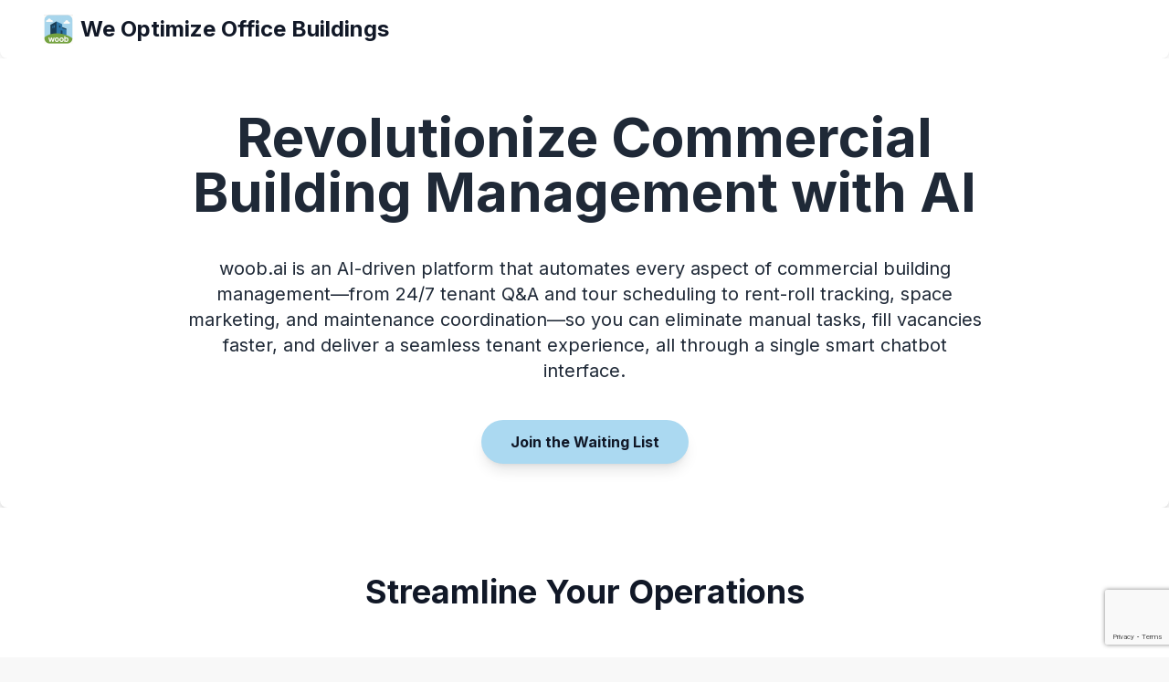

--- FILE ---
content_type: text/html; charset=utf-8
request_url: https://woob.com/wAvailable.php?buildingId=111
body_size: 3184
content:
<!DOCTYPE html>
<html lang="en">

<head>
  <meta charset="UTF-8" />
  <meta name="viewport" content="width=device-width, initial-scale=1.0" />
  <link rel="icon" href="woob.ico" type="image/x-icon">
  <title>We Optimize Office Buildings</title>
  <script src="https://www.gstatic.com/firebasejs/10.8.0/firebase-app-compat.js"></script>
  <script src="https://www.gstatic.com/firebasejs/10.8.0/firebase-firestore-compat.js"></script>
  <script src="https://www.gstatic.com/firebasejs/10.8.0/firebase-functions-compat.js"></script>
  <!-- reCAPTCHA v3 -->
  <script src="https://www.google.com/recaptcha/api.js?render=6LcBPuMrAAAAAK1RieWKpdEv-Ar350TV8Y8M4aag"></script>
  <!-- Tailwind CSS CDN -->
  <script src="https://cdn.tailwindcss.com"></script>
  <link href="https://fonts.googleapis.com/css2?family=Inter:wght@400;600;700&display=swap" rel="stylesheet">
  <style>
    body {
      font-family: 'Inter', sans-serif;
      background-color: #f8f8f8;
    }

    html {
      scroll-behavior: smooth;
    }

    .text-custom-blue {
      color: #abd9f1;
    }

    .bg-custom-blue {
      background-color: #abd9f1;
    }

    .hover\:bg-custom-blue-dark:hover {
      background-color: #96BED2;
    }

    .text-dark-blue-icons {
      color: #1c4159;
    }
  </style>
</head>

<body class="antialiased text-gray-800">
  <!-- Header -->
  <header class="bg-white shadow-sm py-4 px-6 md:px-12 flex justify-between items-center rounded-b-lg">
    <div class="flex items-center space-x-2">
      <img src="woob-image.png" 
        alt="woob.ai logo" 
        class="h-8 w-auto" 
        loading="lazy" 
      />
      <span class="text-2xl font-bold text-gray-900">We Optimize Office Buildings</span>
    </div>
  </header>

  <!-- Hero Image Section -->
  <section class="aspect-[1024/466] bg-cover bg-center max-w-7xl mx-auto overflow-hidden rounded-b-lg shadow-inner"
    style="background-image: url('woob-future-2.png');
           background-size: cover;
           background-position: center bottom;
           background-repeat: no-repeat;
           max-width: 80rem;">
  </section>

  <!-- Hero Text Section -->
  <section class="bg-white py-12 px-6 md:px-12 text-center rounded-b-lg shadow-md">
    <div class="max-w-4xl mx-auto text-gray-800">
      <h1 class="text-4xl md:text-6xl font-extrabold leading-tight mb-6 rounded-lg p-2">
        Revolutionize Commercial Building Management with AI
      </h1>
      <p class="text-lg md:text-xl mb-8 leading-relaxed rounded-lg p-2">
        woob.ai is an AI-driven platform that automates every aspect of commercial building management—from 24/7
        tenant Q&A and tour scheduling to rent-roll tracking, space marketing, and maintenance coordination—so
        you can eliminate manual tasks, fill vacancies faster, and deliver a seamless tenant experience, all
        through a single smart chatbot interface.
      </p>
      <a href="#waiting-list"
        class="inline-block bg-custom-blue hover:bg-custom-blue-dark text-gray-900 font-bold py-3 px-8 rounded-full shadow-lg transition duration-300 ease-in-out transform hover:scale-105">
        Join the Waiting List
      </a>
    </div>
  </section>

  <!-- Features Section -->
  <section class="py-16 bg-white px-6 md:px-12">
    <div class="max-w-6xl mx-auto">
      <h2 class="text-3xl md:text-4xl font-bold text-center mb-12 text-gray-900 rounded-lg p-2">
        Streamline Your Operations
      </h2>
      <div class="grid md:grid-cols-2 lg:grid-cols-3 gap-10">
        <!-- Feature 1 -->
        <div class="bg-gray-50 p-8 rounded-xl shadow-md transform transition duration-300 hover:scale-105 hover:shadow-lg border border-gray-200">
          <div class="flex items-center justify-center w-12 h-12 bg-gray-100 text-dark-blue-icons rounded-full mb-6">
            <svg class="w-6 h-6" fill="none" stroke="currentColor" viewBox="0 0 24 24" xmlns="http://www.w3.org/2000/svg">
              <path stroke-linecap="round" stroke-linejoin="round" stroke-width="2" d="M8 10h.01M12 10h.01M16 10h.01M9 16H5a2 2 0 01-2-2V6a2 2 0 012-2h14a2 2 0 012 2v8a2 2 0 01-2 2h-5l-5 5v-5z"></path>
            </svg>
          </div>
          <h3 class="text-xl font-semibold mb-4 text-gray-900">24/7 Tenant Q&A</h3>
          <p class="text-gray-600 leading-relaxed">
            An intelligent chatbot is always on duty, answering tenant queries instantly and accurately,
            freeing up your staff.
          </p>
        </div>
        <!-- Feature 2 -->
        <div class="bg-gray-50 p-8 rounded-xl shadow-md transform transition duration-300 hover:scale-105 hover:shadow-lg border border-gray-200">
          <div class="flex items-center justify-center w-12 h-12 bg-gray-100 text-dark-blue-icons rounded-full mb-6">
            <svg class="w-6 h-6" fill="none" stroke="currentColor" viewBox="0 0 24 24" xmlns="http://www.w3.org/2000/svg">
              <path stroke-linecap="round" stroke-linejoin="round" stroke-width="2" d="M8 7V3m8 4V3m-9 8h10M5 21h14a2 2 0 002-2V7a2 2 0 00-2-2H5a2 2 0 00-2 2v12a2 2 0 002 2z"></path>
            </svg>
          </div>
          <h3 class="text-xl font-semibold mb-4 text-gray-900">Automated Tour Scheduling</h3>
          <p class="text-gray-600 leading-relaxed">
            Effortlessly manage property viewings, allowing prospective tenants to book tours directly
            through the chatbot.
          </p>
        </div>
        <!-- Feature 3 -->
        <div class="bg-gray-50 p-8 rounded-xl shadow-md transform transition duration-300 hover:scale-105 hover:shadow-lg border border-gray-200">
          <div class="flex items-center justify-center w-12 h-12 bg-gray-100 text-dark-blue-icons rounded-full mb-6">
            <svg class="w-6 h-6" fill="none" stroke="currentColor" viewBox="0 0 24 24" xmlns="http://www.w3.org/2000/svg">
              <path stroke-linecap="round" stroke-linejoin="round" stroke-width="2" d="M9 19v-6a2 2 0 00-2-2H5a2 2 0 00-2 2v6a2 2 0 002 2h2a2 2 0 002-2zm0 0V9a2 2 0 012-2h2a2 2 0 012 2v10m-6 0a2 2 0 002 2h2a2 2 0 002-2m0 0V5a2 2 0 012-2h2a2 2 0 012 2v14a2 2 0 01-2 2h-2a2 2 0 01-2-2z"></path>
            </svg>
          </div>
          <h3 class="text-xl font-semibold mb-4 text-gray-900">Rent-Roll Tracking</h3>
          <p class="text-gray-600 leading-relaxed">
            Keep tabs on your rental income and occupancy rates with automated tracking and reporting.
          </p>
        </div>
        <!-- Feature 4 -->
        <div class="bg-gray-50 p-8 rounded-xl shadow-md transform transition duration-300 hover:scale-105 hover:shadow-lg border border-gray-200">
          <div class="flex items-center justify-center w-12 h-12 bg-gray-100 text-dark-blue-icons rounded-full mb-6">
            <svg class="w-6 h-6" fill="none" stroke="currentColor" viewBox="0 0 24 24" xmlns="http://www.w3.org/2000/svg">
              <path stroke-linecap="round" stroke-linejoin="round" stroke-width="2" d="M3 5a2 2 0 012-2h14a2 2 0 012 2v14a2 2 0 01-2 2H5a2 2 0 01-2-2V5zm12 5H9m1.5-4.5V15"></path>
            </svg>
          </div>
          <h3 class="text-xl font-semibold mb-4 text-gray-900">Space Marketing Automation</h3>
          <p class="text-gray-600 leading-relaxed">
            Fill vacancies faster with AI-driven marketing strategies and automated listing management.
          </p>
        </div>
        <!-- Feature 5 -->
        <div class="bg-gray-50 p-8 rounded-xl shadow-md transform transition duration-300 hover:scale-105 hover:shadow-lg border border-gray-200">
          <div class="flex items-center justify-center w-12 h-12 bg-gray-100 text-dark-blue-icons rounded-full mb-6">
            <svg class="w-6 h-6" fill="none" stroke="currentColor" viewBox="0 0 24 24" xmlns="http://www.w3.org/2000/svg">
              <path stroke-linecap="round" stroke-linejoin="round" stroke-width="2" d="M11 5H6a2 2 0 00-2 2v11a2 2 0 002 2h11a2 2 0 002-2v-5m-1.414-9.414a2 2 0 112.828 2.828L11.828 15H9v-2.828l8.586-8.586z"></path>
            </svg>
          </div>
          <h3 class="text-xl font-semibold mb-4 text-gray-900">Maintenance Coordination</h3>
          <p class="text-gray-600 leading-relaxed">
            Streamline maintenance requests and scheduling, ensuring timely repairs and tenant satisfaction.
          </p>
        </div>
        <!-- Feature 6 -->
        <div class="bg-gray-50 p-8 rounded-xl shadow-md transform transition duration-300 hover:scale-105 hover:shadow-lg border border-gray-200">
          <div class="flex items-center justify-center w-12 h-12 bg-gray-100 text-dark-blue-icons rounded-full mb-6">
            <svg class="w-6 h-6" fill="none" stroke="currentColor" viewBox="0 0 24 24" xmlns="http://www.w3.org/2000/svg">
              <path stroke-linecap="round" stroke-linejoin="round" stroke-width="2" d="M9 3v2m6-2v2M9 19v2m6-2v2M5 9H3m2 6H3m14-6h2m-2 6h2M11 5h2M11 19h2M12 2a10 10 0 100 20 10 10 0 000-20z"></path>
            </svg>
          </div>
          <h3 class="text-xl font-semibold mb-4 text-gray-900">Single Smart Chatbot Interface</h3>
          <p class="text-gray-600 leading-relaxed">
            Manage all aspects of your building efficiently through one intuitive AI-powered chatbot.
          </p>
        </div>
      </div>
    </div>
  </section>

  <!-- Call to Action / Waiting List Section -->
  <section id="waiting-list" class="py-16 bg-custom-blue text-gray-900 px-6 md:px-12">
    <div class="max-w-3xl mx-auto text-center">
      <h2 class="text-3xl md:text-4xl font-bold mb-6 rounded-lg p-2">
        Be Among the First to Experience woob.ai
      </h2>
      <p class="text-lg mb-8 leading-relaxed rounded-lg p-2 bg-[#1c4159] text-white">
        Join our waiting list to get early access, exclusive updates, and a front-row seat to the future of
        commercial property management.
      </p>
      <form id="interestForm" class="bg-white p-8 rounded-xl shadow-2xl space-y-6">
        <input name="name" type="text" placeholder="Your Name"
          class="w-full p-4 border border-gray-300 rounded-lg focus:ring-[#abd9f1] focus:border-[#abd9f1] text-gray-800"
          required>
        <input name="email" type="email" placeholder="Your Email Address"
          class="w-full p-4 border border-gray-300 rounded-lg focus:ring-[#abd9f1] focus:border-[#abd9f1] text-gray-800"
          required>
        <textarea name="message" rows="4" placeholder="Questions / Comments"
          class="w-full p-4 border border-gray-300 rounded-lg focus:ring-[#abd9f1] focus:border-[#abd9f1] text-gray-800"></textarea>
        <button type="submit"
          class="w-full bg-custom-blue hover:bg-custom-blue-dark text-gray-900 font-bold py-4 px-6 rounded-lg shadow-lg transition duration-300 ease-in-out transform hover:scale-105 focus:outline-none focus:ring-2 focus:ring-[#abd9f1] focus:ring-offset-2">
          Join the Waiting List
        </button>
        <p id="status" class="text-center mt-4"></p>
        <p class="text-sm text-gray-600 mt-4">
          Your data is safe with us. We will not share your information with third parties.
        </p>
      </form>
    </div>
  </section>

  <!-- Footer -->
  <footer class="bg-gray-900 text-white py-8 px-6 md:px-12 text-center rounded-t-lg">
    <p class="text-sm">&copy; 2025 woob.ai. All rights reserved.</p>
    <div class="flex justify-center space-x-6 mt-4">
      <a href="#" class="text-gray-400 hover:text-white text-sm">Privacy Policy</a>
      <a href="#" class="text-gray-400 hover:text-white text-sm">Terms of Service</a>
    </div>
  </footer>

  <!-- Firebase + JS -->
  <script>
    const firebaseConfig = {
        apiKey: "AIzaSyBGseK62GcDHuix2uc0LWw9WvrNePyAACg",
        authDomain: "woob-ai.firebaseapp.com",
        projectId: "woob-ai",
        storageBucket: "woob-ai.firebasestorage.app",
        messagingSenderId: "1017716393968",
        appId: "1:1017716393968:web:e8487a8ef19f2739aaff35"
      };

    // Initialize Firebase
    firebase.initializeApp(firebaseConfig);
    const db = firebase.firestore();

    // Connect to emulators in development
    if (window.location.hostname === 'localhost') {
      try {
        // Connect to Firestore emulator
        db.useEmulator('localhost', 8080);
        // Connect to Functions emulator
        firebase.functions().useEmulator('localhost', 5001);
        console.log('Using Firebase emulators');
      } catch (error) {
        console.error('Error connecting to emulator:', error);
      }
    }

    // Wait for reCAPTCHA to be ready
    function waitForRecaptcha() {
      return new Promise((resolve, reject) => {
        if (typeof grecaptcha !== 'undefined' && grecaptcha.ready) {
          grecaptcha.ready(() => {
            resolve();
          });
        } else {
          // Wait a bit and try again
          let attempts = 0;
          const checkInterval = setInterval(() => {
            attempts++;
            if (typeof grecaptcha !== 'undefined' && grecaptcha.ready) {
              clearInterval(checkInterval);
              grecaptcha.ready(() => {
                resolve();
              });
            } else if (attempts > 20) {
              clearInterval(checkInterval);
              reject(new Error('reCAPTCHA failed to load'));
            }
          }, 100);
        }
      });
    }

    document.getElementById('interestForm').addEventListener('submit', async e => {
      e.preventDefault();
      const form = e.target;
      const statusEl = document.getElementById('status');
      const submitButton = form.querySelector('button[type="submit"]');
      
      // Disable submit button and show loading state
      submitButton.disabled = true;
      submitButton.textContent = 'Submitting...';
      statusEl.textContent = '';

      try {
        // Wait for reCAPTCHA to be ready
        await waitForRecaptcha();
        
        // Get reCAPTCHA token
        const token = await grecaptcha.execute('6LcBPuMrAAAAAK1RieWKpdEv-Ar350TV8Y8M4aag', {action: 'submit'});
        
        if (!token) {
          throw new Error('Failed to generate reCAPTCHA token');
        }
        
        // Verify reCAPTCHA and save lead
        const verifyRecaptcha = firebase.functions().httpsCallable('verifyRecaptcha');
        const result = await verifyRecaptcha({
          token: token,
          lead: {
            name: form.name.value,
            email: form.email.value,
            message: form.message.value
          }
        });

        if (result.data.success) {
          form.reset();
          statusEl.textContent = 'Thanks! We\'ll be in touch soon.';
          statusEl.className = 'text-center mt-4 text-green-600';
        } else {
          statusEl.textContent = 'Verification failed. Please try again.';
          statusEl.className = 'text-center mt-4 text-red-600';
        }
      } catch (err) {
        console.error('Error submitting form:', err);
        statusEl.textContent = 'Oops, something went wrong. Please try again.';
        statusEl.className = 'text-center mt-4 text-red-600';
      } finally {
        // Re-enable submit button
        submitButton.disabled = false;
        submitButton.textContent = 'Join the Waiting List';
      }
    });
  </script>
</body>

</html>

--- FILE ---
content_type: text/html; charset=utf-8
request_url: https://www.google.com/recaptcha/api2/anchor?ar=1&k=6LcBPuMrAAAAAK1RieWKpdEv-Ar350TV8Y8M4aag&co=aHR0cHM6Ly93b29iLmNvbTo0NDM.&hl=en&v=PoyoqOPhxBO7pBk68S4YbpHZ&size=invisible&anchor-ms=20000&execute-ms=30000&cb=jjobiq33bvpg
body_size: 48632
content:
<!DOCTYPE HTML><html dir="ltr" lang="en"><head><meta http-equiv="Content-Type" content="text/html; charset=UTF-8">
<meta http-equiv="X-UA-Compatible" content="IE=edge">
<title>reCAPTCHA</title>
<style type="text/css">
/* cyrillic-ext */
@font-face {
  font-family: 'Roboto';
  font-style: normal;
  font-weight: 400;
  font-stretch: 100%;
  src: url(//fonts.gstatic.com/s/roboto/v48/KFO7CnqEu92Fr1ME7kSn66aGLdTylUAMa3GUBHMdazTgWw.woff2) format('woff2');
  unicode-range: U+0460-052F, U+1C80-1C8A, U+20B4, U+2DE0-2DFF, U+A640-A69F, U+FE2E-FE2F;
}
/* cyrillic */
@font-face {
  font-family: 'Roboto';
  font-style: normal;
  font-weight: 400;
  font-stretch: 100%;
  src: url(//fonts.gstatic.com/s/roboto/v48/KFO7CnqEu92Fr1ME7kSn66aGLdTylUAMa3iUBHMdazTgWw.woff2) format('woff2');
  unicode-range: U+0301, U+0400-045F, U+0490-0491, U+04B0-04B1, U+2116;
}
/* greek-ext */
@font-face {
  font-family: 'Roboto';
  font-style: normal;
  font-weight: 400;
  font-stretch: 100%;
  src: url(//fonts.gstatic.com/s/roboto/v48/KFO7CnqEu92Fr1ME7kSn66aGLdTylUAMa3CUBHMdazTgWw.woff2) format('woff2');
  unicode-range: U+1F00-1FFF;
}
/* greek */
@font-face {
  font-family: 'Roboto';
  font-style: normal;
  font-weight: 400;
  font-stretch: 100%;
  src: url(//fonts.gstatic.com/s/roboto/v48/KFO7CnqEu92Fr1ME7kSn66aGLdTylUAMa3-UBHMdazTgWw.woff2) format('woff2');
  unicode-range: U+0370-0377, U+037A-037F, U+0384-038A, U+038C, U+038E-03A1, U+03A3-03FF;
}
/* math */
@font-face {
  font-family: 'Roboto';
  font-style: normal;
  font-weight: 400;
  font-stretch: 100%;
  src: url(//fonts.gstatic.com/s/roboto/v48/KFO7CnqEu92Fr1ME7kSn66aGLdTylUAMawCUBHMdazTgWw.woff2) format('woff2');
  unicode-range: U+0302-0303, U+0305, U+0307-0308, U+0310, U+0312, U+0315, U+031A, U+0326-0327, U+032C, U+032F-0330, U+0332-0333, U+0338, U+033A, U+0346, U+034D, U+0391-03A1, U+03A3-03A9, U+03B1-03C9, U+03D1, U+03D5-03D6, U+03F0-03F1, U+03F4-03F5, U+2016-2017, U+2034-2038, U+203C, U+2040, U+2043, U+2047, U+2050, U+2057, U+205F, U+2070-2071, U+2074-208E, U+2090-209C, U+20D0-20DC, U+20E1, U+20E5-20EF, U+2100-2112, U+2114-2115, U+2117-2121, U+2123-214F, U+2190, U+2192, U+2194-21AE, U+21B0-21E5, U+21F1-21F2, U+21F4-2211, U+2213-2214, U+2216-22FF, U+2308-230B, U+2310, U+2319, U+231C-2321, U+2336-237A, U+237C, U+2395, U+239B-23B7, U+23D0, U+23DC-23E1, U+2474-2475, U+25AF, U+25B3, U+25B7, U+25BD, U+25C1, U+25CA, U+25CC, U+25FB, U+266D-266F, U+27C0-27FF, U+2900-2AFF, U+2B0E-2B11, U+2B30-2B4C, U+2BFE, U+3030, U+FF5B, U+FF5D, U+1D400-1D7FF, U+1EE00-1EEFF;
}
/* symbols */
@font-face {
  font-family: 'Roboto';
  font-style: normal;
  font-weight: 400;
  font-stretch: 100%;
  src: url(//fonts.gstatic.com/s/roboto/v48/KFO7CnqEu92Fr1ME7kSn66aGLdTylUAMaxKUBHMdazTgWw.woff2) format('woff2');
  unicode-range: U+0001-000C, U+000E-001F, U+007F-009F, U+20DD-20E0, U+20E2-20E4, U+2150-218F, U+2190, U+2192, U+2194-2199, U+21AF, U+21E6-21F0, U+21F3, U+2218-2219, U+2299, U+22C4-22C6, U+2300-243F, U+2440-244A, U+2460-24FF, U+25A0-27BF, U+2800-28FF, U+2921-2922, U+2981, U+29BF, U+29EB, U+2B00-2BFF, U+4DC0-4DFF, U+FFF9-FFFB, U+10140-1018E, U+10190-1019C, U+101A0, U+101D0-101FD, U+102E0-102FB, U+10E60-10E7E, U+1D2C0-1D2D3, U+1D2E0-1D37F, U+1F000-1F0FF, U+1F100-1F1AD, U+1F1E6-1F1FF, U+1F30D-1F30F, U+1F315, U+1F31C, U+1F31E, U+1F320-1F32C, U+1F336, U+1F378, U+1F37D, U+1F382, U+1F393-1F39F, U+1F3A7-1F3A8, U+1F3AC-1F3AF, U+1F3C2, U+1F3C4-1F3C6, U+1F3CA-1F3CE, U+1F3D4-1F3E0, U+1F3ED, U+1F3F1-1F3F3, U+1F3F5-1F3F7, U+1F408, U+1F415, U+1F41F, U+1F426, U+1F43F, U+1F441-1F442, U+1F444, U+1F446-1F449, U+1F44C-1F44E, U+1F453, U+1F46A, U+1F47D, U+1F4A3, U+1F4B0, U+1F4B3, U+1F4B9, U+1F4BB, U+1F4BF, U+1F4C8-1F4CB, U+1F4D6, U+1F4DA, U+1F4DF, U+1F4E3-1F4E6, U+1F4EA-1F4ED, U+1F4F7, U+1F4F9-1F4FB, U+1F4FD-1F4FE, U+1F503, U+1F507-1F50B, U+1F50D, U+1F512-1F513, U+1F53E-1F54A, U+1F54F-1F5FA, U+1F610, U+1F650-1F67F, U+1F687, U+1F68D, U+1F691, U+1F694, U+1F698, U+1F6AD, U+1F6B2, U+1F6B9-1F6BA, U+1F6BC, U+1F6C6-1F6CF, U+1F6D3-1F6D7, U+1F6E0-1F6EA, U+1F6F0-1F6F3, U+1F6F7-1F6FC, U+1F700-1F7FF, U+1F800-1F80B, U+1F810-1F847, U+1F850-1F859, U+1F860-1F887, U+1F890-1F8AD, U+1F8B0-1F8BB, U+1F8C0-1F8C1, U+1F900-1F90B, U+1F93B, U+1F946, U+1F984, U+1F996, U+1F9E9, U+1FA00-1FA6F, U+1FA70-1FA7C, U+1FA80-1FA89, U+1FA8F-1FAC6, U+1FACE-1FADC, U+1FADF-1FAE9, U+1FAF0-1FAF8, U+1FB00-1FBFF;
}
/* vietnamese */
@font-face {
  font-family: 'Roboto';
  font-style: normal;
  font-weight: 400;
  font-stretch: 100%;
  src: url(//fonts.gstatic.com/s/roboto/v48/KFO7CnqEu92Fr1ME7kSn66aGLdTylUAMa3OUBHMdazTgWw.woff2) format('woff2');
  unicode-range: U+0102-0103, U+0110-0111, U+0128-0129, U+0168-0169, U+01A0-01A1, U+01AF-01B0, U+0300-0301, U+0303-0304, U+0308-0309, U+0323, U+0329, U+1EA0-1EF9, U+20AB;
}
/* latin-ext */
@font-face {
  font-family: 'Roboto';
  font-style: normal;
  font-weight: 400;
  font-stretch: 100%;
  src: url(//fonts.gstatic.com/s/roboto/v48/KFO7CnqEu92Fr1ME7kSn66aGLdTylUAMa3KUBHMdazTgWw.woff2) format('woff2');
  unicode-range: U+0100-02BA, U+02BD-02C5, U+02C7-02CC, U+02CE-02D7, U+02DD-02FF, U+0304, U+0308, U+0329, U+1D00-1DBF, U+1E00-1E9F, U+1EF2-1EFF, U+2020, U+20A0-20AB, U+20AD-20C0, U+2113, U+2C60-2C7F, U+A720-A7FF;
}
/* latin */
@font-face {
  font-family: 'Roboto';
  font-style: normal;
  font-weight: 400;
  font-stretch: 100%;
  src: url(//fonts.gstatic.com/s/roboto/v48/KFO7CnqEu92Fr1ME7kSn66aGLdTylUAMa3yUBHMdazQ.woff2) format('woff2');
  unicode-range: U+0000-00FF, U+0131, U+0152-0153, U+02BB-02BC, U+02C6, U+02DA, U+02DC, U+0304, U+0308, U+0329, U+2000-206F, U+20AC, U+2122, U+2191, U+2193, U+2212, U+2215, U+FEFF, U+FFFD;
}
/* cyrillic-ext */
@font-face {
  font-family: 'Roboto';
  font-style: normal;
  font-weight: 500;
  font-stretch: 100%;
  src: url(//fonts.gstatic.com/s/roboto/v48/KFO7CnqEu92Fr1ME7kSn66aGLdTylUAMa3GUBHMdazTgWw.woff2) format('woff2');
  unicode-range: U+0460-052F, U+1C80-1C8A, U+20B4, U+2DE0-2DFF, U+A640-A69F, U+FE2E-FE2F;
}
/* cyrillic */
@font-face {
  font-family: 'Roboto';
  font-style: normal;
  font-weight: 500;
  font-stretch: 100%;
  src: url(//fonts.gstatic.com/s/roboto/v48/KFO7CnqEu92Fr1ME7kSn66aGLdTylUAMa3iUBHMdazTgWw.woff2) format('woff2');
  unicode-range: U+0301, U+0400-045F, U+0490-0491, U+04B0-04B1, U+2116;
}
/* greek-ext */
@font-face {
  font-family: 'Roboto';
  font-style: normal;
  font-weight: 500;
  font-stretch: 100%;
  src: url(//fonts.gstatic.com/s/roboto/v48/KFO7CnqEu92Fr1ME7kSn66aGLdTylUAMa3CUBHMdazTgWw.woff2) format('woff2');
  unicode-range: U+1F00-1FFF;
}
/* greek */
@font-face {
  font-family: 'Roboto';
  font-style: normal;
  font-weight: 500;
  font-stretch: 100%;
  src: url(//fonts.gstatic.com/s/roboto/v48/KFO7CnqEu92Fr1ME7kSn66aGLdTylUAMa3-UBHMdazTgWw.woff2) format('woff2');
  unicode-range: U+0370-0377, U+037A-037F, U+0384-038A, U+038C, U+038E-03A1, U+03A3-03FF;
}
/* math */
@font-face {
  font-family: 'Roboto';
  font-style: normal;
  font-weight: 500;
  font-stretch: 100%;
  src: url(//fonts.gstatic.com/s/roboto/v48/KFO7CnqEu92Fr1ME7kSn66aGLdTylUAMawCUBHMdazTgWw.woff2) format('woff2');
  unicode-range: U+0302-0303, U+0305, U+0307-0308, U+0310, U+0312, U+0315, U+031A, U+0326-0327, U+032C, U+032F-0330, U+0332-0333, U+0338, U+033A, U+0346, U+034D, U+0391-03A1, U+03A3-03A9, U+03B1-03C9, U+03D1, U+03D5-03D6, U+03F0-03F1, U+03F4-03F5, U+2016-2017, U+2034-2038, U+203C, U+2040, U+2043, U+2047, U+2050, U+2057, U+205F, U+2070-2071, U+2074-208E, U+2090-209C, U+20D0-20DC, U+20E1, U+20E5-20EF, U+2100-2112, U+2114-2115, U+2117-2121, U+2123-214F, U+2190, U+2192, U+2194-21AE, U+21B0-21E5, U+21F1-21F2, U+21F4-2211, U+2213-2214, U+2216-22FF, U+2308-230B, U+2310, U+2319, U+231C-2321, U+2336-237A, U+237C, U+2395, U+239B-23B7, U+23D0, U+23DC-23E1, U+2474-2475, U+25AF, U+25B3, U+25B7, U+25BD, U+25C1, U+25CA, U+25CC, U+25FB, U+266D-266F, U+27C0-27FF, U+2900-2AFF, U+2B0E-2B11, U+2B30-2B4C, U+2BFE, U+3030, U+FF5B, U+FF5D, U+1D400-1D7FF, U+1EE00-1EEFF;
}
/* symbols */
@font-face {
  font-family: 'Roboto';
  font-style: normal;
  font-weight: 500;
  font-stretch: 100%;
  src: url(//fonts.gstatic.com/s/roboto/v48/KFO7CnqEu92Fr1ME7kSn66aGLdTylUAMaxKUBHMdazTgWw.woff2) format('woff2');
  unicode-range: U+0001-000C, U+000E-001F, U+007F-009F, U+20DD-20E0, U+20E2-20E4, U+2150-218F, U+2190, U+2192, U+2194-2199, U+21AF, U+21E6-21F0, U+21F3, U+2218-2219, U+2299, U+22C4-22C6, U+2300-243F, U+2440-244A, U+2460-24FF, U+25A0-27BF, U+2800-28FF, U+2921-2922, U+2981, U+29BF, U+29EB, U+2B00-2BFF, U+4DC0-4DFF, U+FFF9-FFFB, U+10140-1018E, U+10190-1019C, U+101A0, U+101D0-101FD, U+102E0-102FB, U+10E60-10E7E, U+1D2C0-1D2D3, U+1D2E0-1D37F, U+1F000-1F0FF, U+1F100-1F1AD, U+1F1E6-1F1FF, U+1F30D-1F30F, U+1F315, U+1F31C, U+1F31E, U+1F320-1F32C, U+1F336, U+1F378, U+1F37D, U+1F382, U+1F393-1F39F, U+1F3A7-1F3A8, U+1F3AC-1F3AF, U+1F3C2, U+1F3C4-1F3C6, U+1F3CA-1F3CE, U+1F3D4-1F3E0, U+1F3ED, U+1F3F1-1F3F3, U+1F3F5-1F3F7, U+1F408, U+1F415, U+1F41F, U+1F426, U+1F43F, U+1F441-1F442, U+1F444, U+1F446-1F449, U+1F44C-1F44E, U+1F453, U+1F46A, U+1F47D, U+1F4A3, U+1F4B0, U+1F4B3, U+1F4B9, U+1F4BB, U+1F4BF, U+1F4C8-1F4CB, U+1F4D6, U+1F4DA, U+1F4DF, U+1F4E3-1F4E6, U+1F4EA-1F4ED, U+1F4F7, U+1F4F9-1F4FB, U+1F4FD-1F4FE, U+1F503, U+1F507-1F50B, U+1F50D, U+1F512-1F513, U+1F53E-1F54A, U+1F54F-1F5FA, U+1F610, U+1F650-1F67F, U+1F687, U+1F68D, U+1F691, U+1F694, U+1F698, U+1F6AD, U+1F6B2, U+1F6B9-1F6BA, U+1F6BC, U+1F6C6-1F6CF, U+1F6D3-1F6D7, U+1F6E0-1F6EA, U+1F6F0-1F6F3, U+1F6F7-1F6FC, U+1F700-1F7FF, U+1F800-1F80B, U+1F810-1F847, U+1F850-1F859, U+1F860-1F887, U+1F890-1F8AD, U+1F8B0-1F8BB, U+1F8C0-1F8C1, U+1F900-1F90B, U+1F93B, U+1F946, U+1F984, U+1F996, U+1F9E9, U+1FA00-1FA6F, U+1FA70-1FA7C, U+1FA80-1FA89, U+1FA8F-1FAC6, U+1FACE-1FADC, U+1FADF-1FAE9, U+1FAF0-1FAF8, U+1FB00-1FBFF;
}
/* vietnamese */
@font-face {
  font-family: 'Roboto';
  font-style: normal;
  font-weight: 500;
  font-stretch: 100%;
  src: url(//fonts.gstatic.com/s/roboto/v48/KFO7CnqEu92Fr1ME7kSn66aGLdTylUAMa3OUBHMdazTgWw.woff2) format('woff2');
  unicode-range: U+0102-0103, U+0110-0111, U+0128-0129, U+0168-0169, U+01A0-01A1, U+01AF-01B0, U+0300-0301, U+0303-0304, U+0308-0309, U+0323, U+0329, U+1EA0-1EF9, U+20AB;
}
/* latin-ext */
@font-face {
  font-family: 'Roboto';
  font-style: normal;
  font-weight: 500;
  font-stretch: 100%;
  src: url(//fonts.gstatic.com/s/roboto/v48/KFO7CnqEu92Fr1ME7kSn66aGLdTylUAMa3KUBHMdazTgWw.woff2) format('woff2');
  unicode-range: U+0100-02BA, U+02BD-02C5, U+02C7-02CC, U+02CE-02D7, U+02DD-02FF, U+0304, U+0308, U+0329, U+1D00-1DBF, U+1E00-1E9F, U+1EF2-1EFF, U+2020, U+20A0-20AB, U+20AD-20C0, U+2113, U+2C60-2C7F, U+A720-A7FF;
}
/* latin */
@font-face {
  font-family: 'Roboto';
  font-style: normal;
  font-weight: 500;
  font-stretch: 100%;
  src: url(//fonts.gstatic.com/s/roboto/v48/KFO7CnqEu92Fr1ME7kSn66aGLdTylUAMa3yUBHMdazQ.woff2) format('woff2');
  unicode-range: U+0000-00FF, U+0131, U+0152-0153, U+02BB-02BC, U+02C6, U+02DA, U+02DC, U+0304, U+0308, U+0329, U+2000-206F, U+20AC, U+2122, U+2191, U+2193, U+2212, U+2215, U+FEFF, U+FFFD;
}
/* cyrillic-ext */
@font-face {
  font-family: 'Roboto';
  font-style: normal;
  font-weight: 900;
  font-stretch: 100%;
  src: url(//fonts.gstatic.com/s/roboto/v48/KFO7CnqEu92Fr1ME7kSn66aGLdTylUAMa3GUBHMdazTgWw.woff2) format('woff2');
  unicode-range: U+0460-052F, U+1C80-1C8A, U+20B4, U+2DE0-2DFF, U+A640-A69F, U+FE2E-FE2F;
}
/* cyrillic */
@font-face {
  font-family: 'Roboto';
  font-style: normal;
  font-weight: 900;
  font-stretch: 100%;
  src: url(//fonts.gstatic.com/s/roboto/v48/KFO7CnqEu92Fr1ME7kSn66aGLdTylUAMa3iUBHMdazTgWw.woff2) format('woff2');
  unicode-range: U+0301, U+0400-045F, U+0490-0491, U+04B0-04B1, U+2116;
}
/* greek-ext */
@font-face {
  font-family: 'Roboto';
  font-style: normal;
  font-weight: 900;
  font-stretch: 100%;
  src: url(//fonts.gstatic.com/s/roboto/v48/KFO7CnqEu92Fr1ME7kSn66aGLdTylUAMa3CUBHMdazTgWw.woff2) format('woff2');
  unicode-range: U+1F00-1FFF;
}
/* greek */
@font-face {
  font-family: 'Roboto';
  font-style: normal;
  font-weight: 900;
  font-stretch: 100%;
  src: url(//fonts.gstatic.com/s/roboto/v48/KFO7CnqEu92Fr1ME7kSn66aGLdTylUAMa3-UBHMdazTgWw.woff2) format('woff2');
  unicode-range: U+0370-0377, U+037A-037F, U+0384-038A, U+038C, U+038E-03A1, U+03A3-03FF;
}
/* math */
@font-face {
  font-family: 'Roboto';
  font-style: normal;
  font-weight: 900;
  font-stretch: 100%;
  src: url(//fonts.gstatic.com/s/roboto/v48/KFO7CnqEu92Fr1ME7kSn66aGLdTylUAMawCUBHMdazTgWw.woff2) format('woff2');
  unicode-range: U+0302-0303, U+0305, U+0307-0308, U+0310, U+0312, U+0315, U+031A, U+0326-0327, U+032C, U+032F-0330, U+0332-0333, U+0338, U+033A, U+0346, U+034D, U+0391-03A1, U+03A3-03A9, U+03B1-03C9, U+03D1, U+03D5-03D6, U+03F0-03F1, U+03F4-03F5, U+2016-2017, U+2034-2038, U+203C, U+2040, U+2043, U+2047, U+2050, U+2057, U+205F, U+2070-2071, U+2074-208E, U+2090-209C, U+20D0-20DC, U+20E1, U+20E5-20EF, U+2100-2112, U+2114-2115, U+2117-2121, U+2123-214F, U+2190, U+2192, U+2194-21AE, U+21B0-21E5, U+21F1-21F2, U+21F4-2211, U+2213-2214, U+2216-22FF, U+2308-230B, U+2310, U+2319, U+231C-2321, U+2336-237A, U+237C, U+2395, U+239B-23B7, U+23D0, U+23DC-23E1, U+2474-2475, U+25AF, U+25B3, U+25B7, U+25BD, U+25C1, U+25CA, U+25CC, U+25FB, U+266D-266F, U+27C0-27FF, U+2900-2AFF, U+2B0E-2B11, U+2B30-2B4C, U+2BFE, U+3030, U+FF5B, U+FF5D, U+1D400-1D7FF, U+1EE00-1EEFF;
}
/* symbols */
@font-face {
  font-family: 'Roboto';
  font-style: normal;
  font-weight: 900;
  font-stretch: 100%;
  src: url(//fonts.gstatic.com/s/roboto/v48/KFO7CnqEu92Fr1ME7kSn66aGLdTylUAMaxKUBHMdazTgWw.woff2) format('woff2');
  unicode-range: U+0001-000C, U+000E-001F, U+007F-009F, U+20DD-20E0, U+20E2-20E4, U+2150-218F, U+2190, U+2192, U+2194-2199, U+21AF, U+21E6-21F0, U+21F3, U+2218-2219, U+2299, U+22C4-22C6, U+2300-243F, U+2440-244A, U+2460-24FF, U+25A0-27BF, U+2800-28FF, U+2921-2922, U+2981, U+29BF, U+29EB, U+2B00-2BFF, U+4DC0-4DFF, U+FFF9-FFFB, U+10140-1018E, U+10190-1019C, U+101A0, U+101D0-101FD, U+102E0-102FB, U+10E60-10E7E, U+1D2C0-1D2D3, U+1D2E0-1D37F, U+1F000-1F0FF, U+1F100-1F1AD, U+1F1E6-1F1FF, U+1F30D-1F30F, U+1F315, U+1F31C, U+1F31E, U+1F320-1F32C, U+1F336, U+1F378, U+1F37D, U+1F382, U+1F393-1F39F, U+1F3A7-1F3A8, U+1F3AC-1F3AF, U+1F3C2, U+1F3C4-1F3C6, U+1F3CA-1F3CE, U+1F3D4-1F3E0, U+1F3ED, U+1F3F1-1F3F3, U+1F3F5-1F3F7, U+1F408, U+1F415, U+1F41F, U+1F426, U+1F43F, U+1F441-1F442, U+1F444, U+1F446-1F449, U+1F44C-1F44E, U+1F453, U+1F46A, U+1F47D, U+1F4A3, U+1F4B0, U+1F4B3, U+1F4B9, U+1F4BB, U+1F4BF, U+1F4C8-1F4CB, U+1F4D6, U+1F4DA, U+1F4DF, U+1F4E3-1F4E6, U+1F4EA-1F4ED, U+1F4F7, U+1F4F9-1F4FB, U+1F4FD-1F4FE, U+1F503, U+1F507-1F50B, U+1F50D, U+1F512-1F513, U+1F53E-1F54A, U+1F54F-1F5FA, U+1F610, U+1F650-1F67F, U+1F687, U+1F68D, U+1F691, U+1F694, U+1F698, U+1F6AD, U+1F6B2, U+1F6B9-1F6BA, U+1F6BC, U+1F6C6-1F6CF, U+1F6D3-1F6D7, U+1F6E0-1F6EA, U+1F6F0-1F6F3, U+1F6F7-1F6FC, U+1F700-1F7FF, U+1F800-1F80B, U+1F810-1F847, U+1F850-1F859, U+1F860-1F887, U+1F890-1F8AD, U+1F8B0-1F8BB, U+1F8C0-1F8C1, U+1F900-1F90B, U+1F93B, U+1F946, U+1F984, U+1F996, U+1F9E9, U+1FA00-1FA6F, U+1FA70-1FA7C, U+1FA80-1FA89, U+1FA8F-1FAC6, U+1FACE-1FADC, U+1FADF-1FAE9, U+1FAF0-1FAF8, U+1FB00-1FBFF;
}
/* vietnamese */
@font-face {
  font-family: 'Roboto';
  font-style: normal;
  font-weight: 900;
  font-stretch: 100%;
  src: url(//fonts.gstatic.com/s/roboto/v48/KFO7CnqEu92Fr1ME7kSn66aGLdTylUAMa3OUBHMdazTgWw.woff2) format('woff2');
  unicode-range: U+0102-0103, U+0110-0111, U+0128-0129, U+0168-0169, U+01A0-01A1, U+01AF-01B0, U+0300-0301, U+0303-0304, U+0308-0309, U+0323, U+0329, U+1EA0-1EF9, U+20AB;
}
/* latin-ext */
@font-face {
  font-family: 'Roboto';
  font-style: normal;
  font-weight: 900;
  font-stretch: 100%;
  src: url(//fonts.gstatic.com/s/roboto/v48/KFO7CnqEu92Fr1ME7kSn66aGLdTylUAMa3KUBHMdazTgWw.woff2) format('woff2');
  unicode-range: U+0100-02BA, U+02BD-02C5, U+02C7-02CC, U+02CE-02D7, U+02DD-02FF, U+0304, U+0308, U+0329, U+1D00-1DBF, U+1E00-1E9F, U+1EF2-1EFF, U+2020, U+20A0-20AB, U+20AD-20C0, U+2113, U+2C60-2C7F, U+A720-A7FF;
}
/* latin */
@font-face {
  font-family: 'Roboto';
  font-style: normal;
  font-weight: 900;
  font-stretch: 100%;
  src: url(//fonts.gstatic.com/s/roboto/v48/KFO7CnqEu92Fr1ME7kSn66aGLdTylUAMa3yUBHMdazQ.woff2) format('woff2');
  unicode-range: U+0000-00FF, U+0131, U+0152-0153, U+02BB-02BC, U+02C6, U+02DA, U+02DC, U+0304, U+0308, U+0329, U+2000-206F, U+20AC, U+2122, U+2191, U+2193, U+2212, U+2215, U+FEFF, U+FFFD;
}

</style>
<link rel="stylesheet" type="text/css" href="https://www.gstatic.com/recaptcha/releases/PoyoqOPhxBO7pBk68S4YbpHZ/styles__ltr.css">
<script nonce="eqJOfgIlQJNhkwOqrB5xAA" type="text/javascript">window['__recaptcha_api'] = 'https://www.google.com/recaptcha/api2/';</script>
<script type="text/javascript" src="https://www.gstatic.com/recaptcha/releases/PoyoqOPhxBO7pBk68S4YbpHZ/recaptcha__en.js" nonce="eqJOfgIlQJNhkwOqrB5xAA">
      
    </script></head>
<body><div id="rc-anchor-alert" class="rc-anchor-alert"></div>
<input type="hidden" id="recaptcha-token" value="[base64]">
<script type="text/javascript" nonce="eqJOfgIlQJNhkwOqrB5xAA">
      recaptcha.anchor.Main.init("[\x22ainput\x22,[\x22bgdata\x22,\x22\x22,\[base64]/[base64]/[base64]/[base64]/[base64]/UltsKytdPUU6KEU8MjA0OD9SW2wrK109RT4+NnwxOTI6KChFJjY0NTEyKT09NTUyOTYmJk0rMTxjLmxlbmd0aCYmKGMuY2hhckNvZGVBdChNKzEpJjY0NTEyKT09NTYzMjA/[base64]/[base64]/[base64]/[base64]/[base64]/[base64]/[base64]\x22,\[base64]\\u003d\x22,\x22wqlMwr1mwoFkw4R5JMKRJRvCs8Ocw7zCucKCYnhHwrVTWDtmw4vDvnPColIrTsOxGkPDqkrDjcKKwp7DjhgTw4DCrMKZw68kbMKVwr/DjjfDuE7DjDwUwrTDvWfDjW8EI8OPDsK7wp7DgT3DjhrDk8Kfwq8vwpVPCsOdw4wGw7sbXsKKwqguNMOmWlVjA8O2O8OfSQ5mw6EJwrbCq8OWwqRrwpbCpCvDpSNMcRzCtT/DgMK2w6ZGwpvDnAvCuC0ywqTCkcKdw6DClAwNwoLDhkLCjcKzZsKow6nDjcKXwovDmEIEwoJHwp3CmcOyBcKIwo3ChSA8LSRtRsK6wqNSThQuwphVU8KFw7HCsMOLGRXDncO+csKKU8KVI1UgwoXCg8KuelHCocKTInPCtsKib8K0wrA8aB/CvsK5wobDt8OeRsK/w5AIw453IyMON21hw7jCq8OteUJNJ8OOw47ClsOQwop7wonDt05zMcKJw6Z/ITjCosKtw7XDtnXDpgnDpcKWw6dffDdpw4U4w73DjcK2w7dhwozDgRgRwozCjsO0Hkd5wqB5w7cNw7UCwr8hEMO/w41qZ0QnFXLCi1YUIHM4wp7CqntmBn/DuwjDq8KZAsO2QV7ClXp/[base64]/[base64]/CtTrDlsKaw5jCjCUeQMKqSGMpYMOmVcOBwonDksOTw4cuw77CusOgbFPDkn1FwpzDh0FDYcK2wqVYwrrCuR/CvANwWgIUw4fDr8OBw59CwpcJw5nDqcKeIQLCt8KUwqs9wr4HNsOZQSTCjMO3woHCusObwpjDqUkNw7vDjUskwrUadiTCjcOEBwwffQ42B8O2fMOmQWRbAcKcw5HDlU1AwpMIEHXDv2gNw4LDsVPDlcKqBjRewq7Culdcwp/ClFt7X1LDri/CqCbCm8OuwqDDocO7UVvDghnDhsKbLB11w7nCumt0wr80YsKpMMOXQ0tpwqJ1Y8KtOlwrw6YPwqvDu8KHIsK7YxnCtyDChlLDsTLDh8Oqw6XDl8OtwolUL8OvcQN1Xn0xTRnCmknCrT7Cl1rCjlsLBsKOJ8KpwpzCsyvCslfDocKlaCbDlMKlfsONwr/DhcK9WsOhJcKWw74wB2sGw6XDuiDCvsKRw6/CkirCuSbDoTMCw5bCg8ODwrghK8Klw4HCixnDvMOJLgTDvMO7wqsiQGQOKcK9eVJWw61jVMKtwqXCisKmA8K9w47DgMK7wr7CtgNuwotqwoANw6rCksO1dF7CrG7DtMKCTwU+wrwywrFyPsKUShk4w4DCq8OdwqhUGzAVdcKcFMKLUMK/[base64]/w4M9wpUEOwU0w67DqMOXNMKLVSfCmsOmw5XCo8KWwrvCm8KQwoHCvH3DusKrwpd+wrvCkcKYIUbChB0OXMKCwpzDm8OFwqQpw6RbfMOQw5ZzN8OVasOqwrnDoB0ywrLDrsO0b8KzwoRALFs5wrRjw5vCvMOdwp3Cly7CssOCaBLDqsO8wq/DmWAtw6R4wp9OcMK/[base64]/CicKxw5nCj8KQwqYKwqzCu8OPwp3DuG/DtHlpXCVXSTNZw5NqHsOkwqNewpfDh2A/[base64]/[base64]/CuQLDmzHDhcOjw7PDiGsHw4jDpcKGwqHDl3LCo8Kjwr3DgsORf8KVPRFKQMO1RQxxaFI/w6V+w53DlhPCtlTDo8O/Gi/[base64]/[base64]/Dv8OgKsKwwpPDoXYZDDrCohcWwqVYw5zCsQ/CoRgmwrrDjcKUwpkEwrzCkU0aAsOXXUETw58hD8KjQxTCm8KuTAjDvBkZwrxqSsKJJsOyw4tOXcKscn/Dq3pZw6EJwpk0egNPdMKbasKbwotpX8KYWcK6Y3MTwobDqgbDtcKPwphjLEUlMTNCw53CjcOTw4HCsMK3CX7DoDJNScKcw6Q3UsO/[base64]/CrsOxPcOwLFzCtGsYFWJKY8KEbcKuwoo9I8OmwrnCny5hw6bCh8OXw6HCgcKIw6DDrsOWTsOCT8Kkw6B2WsO2w51oHcKhw7XCjsKXO8Kbw5EQOcKvwp5hwp/[base64]/CoT0uw7tQZXbCpcKMwo/CnsOtw7jCj8OZw4N0w7FNwqjCg8KewrnCr8O/w44ow7bClz/CmG9mw7XDuMKjwqLCg8Oyw5zDkMK7DzXClMK5UmUzBcKMBMKJGAvCjMKxw5JOw7nCt8OmwrLDjxtxc8KREcKdwr3CtMOnEVPCoQFww7/[base64]/CkhxXPTQAwphPwrfCmyDDjGrDllZdw5HCr0fDkWgdwpM1wrfDjhnCiMKWw7IfJEgeF8K6w7DCpsOUw4rDrMOawoPCmnskXMO3w6p4w67DsMK1LFNdwqLDiRA9TsKew4fCksO+CsO/wqQzCMOeCMKJeXFsw4oCXcOEw5vDvzrCp8O9RjYnfScBw7nChk1Pw7fDmUNdc8K/w7VcT8OFw53Dg1TDlcORwqPDlVJ8Li/DqMKgM3fDoEBiCgfDqMOTwovDpMOLwqPCoTPCnMKCFR/[base64]/CsA0iwqXCvF87wpB0woLDusKCw4IBLMOOwrXDgELDvELDvsKMMGNSYsORw77DusKcC0liw47DicK9w4ZkF8OQw7PDp0pww6nDhlkSwrTCigQkwrsKBsOjwqJ5w49NRsK8VmbCiXZYJsKGw53CrMO/w7bCk8OgwrVhQjrDmMOswrHDmRsTYcO+w4ZYTcObw7oTTcOFw7bChBd+w6VCwo3Cmw9rasKZwpHDs8OpcMKYwq/DicKCWsKlwpfClQ12V2UgTnXCrsOTw4lNCsOWN0Zaw7LDuUjDrTDDggIBdcKWwoo4BcKxw5IWw5fDpsOjF2nDosKjJj/[base64]/w7vCv3RdwoPCpsKpIcO4wqlPwo1qwqVpwptIwpPDl0nCu1XDthHDvFrCshVvN8O6B8KQLXjDryfCjQUvJcKywoHDhcKhwrg3NMOmG8OjwpDCmsKSEG/DmsOGwqQ1wr1aw7jCnsOsS2bCi8KhBcOQw67CgsKPwooVwqMaKQDDmcKAQVnDmxHCkQxodGB2IMOVw5HCtmdxGm3CvcKeN8OcEsO1NgFtUmo8UzzCnnDClMKWw5rCkMOMwr5hw7/ChADDuFzClyfCgcO0w7TCg8O6wpAQwpkZKyFaYH95w6HDqkbDkAfCix/CnsKDCiFsREtpwplew7FXU8OfwoZ/fSbCgMKxw5PCicONRMOzUsKvw7bCu8K0woHDjRvCn8O7wo/DksKWJ2kuwpzCisOWwr3DggZNw5vDu8KZw7LCoCAiw6M5ZsKHXSPCvsKbw6A/WcOPfVzDhi5KeVtvbMOXw4JGLlDDkVLDgntdJmU5UnDDhMKzwqfCkVDDlQIoT1xnwoA5S2s3wpvDgMKHwoVkwqsiw5rDv8OnwrNiwp80wpjDoS3DqyDCjsKOwoTDpB/CtDnDhsOlwo1wwqRLw4UEFMOswozCswogbcKEw7YyS8OrE8OtZsKHcxRwMcKKJ8ODa0o7S3cVw6Nrw4PDqXE5bMKjPEIWwrpROUbChxbDqcO0wqAVwp/CqcKUwq3DllDDh3QzwroTQcKpwp9qwqbDn8KcJMKhw4DDoCcAw4BJP8Kmw7J9blQwwrHDosKPPsKew5IWZn/CgcOgYsOowovCvsOewq5fPsODwq/Co8O9VsOnVyDDjsKqwprCozzDnUrCucKuwrjDpsOeWMOFwrbDmcORclvCqVzDojfDqcOfwoN4wrPDugYDw5BZwpNoMcKRw4/CoS/DtMOSO8KjNz19M8K8HS3CvsOqFh1DLcKaCMKXw5dcwo3CvxtnOsOzwrE6dAnDtsKmw5LDvMKfwrpiw4DCpF1yb8Kww4sqXznDrMKIbsKIwqbDqMK8RcKUTcKFwowXEFZrwr/DlCwwDsObwpzCuAYKXsOow6pYwqsBBW8mwrFqJAgVwq1Iwrc5SkF2wpDDpsKvwrIawrtLMwvDo8KCKQrDg8KrJ8OdwofCgD0OXMO8wrJOwodQw6hqwolUdUPCjj3Dm8KkecO2w7wLK8KxwojDlcKFwqsvwpFVRTg/wrDDg8OTWRNCFw3CqcKiw4Ziw5EudT8Bw77CqMOvwpHDt2zDi8OxwrcDNsOdWlItNy9Qw5/Ds3/CoMK9QMOmwqJTw5FGw4VtekbDl2tZJ2JeQFnCvyXDvcO0wpp8w5nCjsOKacOVw74Mw4/CiHzDpTXCkw1iGi1DAcOUbnQiwqrCv1RJM8OJw457QVrDqFpPw5NPw6VoNS/DiA4uw5HDgMK+wo98LMKNw4IpTxjDlyZ/J1tQworDtsKlDlcjw4nDusKcwrTCvcK8KcKPw7jCm8Okw419w4rCtcKrw4ASwq7CisOtw6fDniAaw4rCkBvCmcKVOhnCoVzDmhPCiTR6IMKbBn/[base64]/Ch8O3WE0lwp4Bw64Fw7EXGsKuwqhqRsKewoHCu8KFfcKMSChbw47ClMKQIgMuP3/Cv8KWw6vCgSfDgC3CssKGGw/[base64]/[base64]/CgDBbw65vwqwhw7VSw5HDmsKrW8OrwqIywoZoA8K4I8KEU2/CqX7DmsK0WMO5bMKXwrNUw7JhOcOOw5UFwpp1w7woIsK0w5HCosKtcw0mw7ARwrrDmMOnPcOPw4zDicKOwp1lwoDDi8K4w4/CtcOyFw4jwqp3wrk9BhAfw4NCJMOjZsOKwoZMwqZEwq/[base64]/[base64]/DuQ1/ccK3Jl/[base64]/UFDCr8O/D3jDtEXDs8K4wrjCs8Ocw70cQDfDkjLChFpEwrlIVsOaEsKQJh3DucKWwqxZwpg5axbCnnXCj8O6SUlpBAl5K1DDhsK9wqUPw6/ChMKPwqkVAyMNMXoXc8OiFsOMw5woVsKLw70Pw7JFw73CmAvDugvDkMKBRmIpw7bCrClzw7PDnsKfwo0tw65cSsKfwqInDsK5w6Eaw4/Dl8ONXsKwwpLDtcOgf8K3H8KNbsOvCwnCtS/DmCASw7TCuC9AAX7Cu8OqCcOgw49BwpJBK8O6w7rDj8KrbA3CjAFAw5nDohzDp10vwopbw47CllEFQAc2w4bDhnxLwobDoMKqwoE/wqUmwpPClcKUTHcMKhLCmHdacMKEIMOsUQnCosOnRwlIw7vDpMO5w4/CsEHDgcKJc1Y+wqVxwrvDuRTDg8O9w5PDv8KmwrjDo8OpwoxtaMKxAXtvwoABe1JUw7piwpjCncOCw4pNB8KpccOdBMKTEEnCq1LDuxs/[base64]/cnU5w4jCpcOmw7JSdT9dBW/CoXhFwqTCnsKNcyfCj11jBBfDsWjCmcKrBy5aKX7DlEhcw7IkwrbDmcOIwrnDoCfDu8KAXsKkw6HCkSt8wpPChmTCuns8agrDnSZWw7ArIMOEwr4lw5R7wp4bw7YAw65WPMKrw40+w7TDg2Y2MwLDiMKAAcO2fsOJw55IZsO+Ty/DvF0ywrzDjWjDqxhLwpEdw50bOjU/IDjDohHCmcOdPMONAETDqcK0w5p1HjlKw6bDo8KkcxnDoTxWw4/DjsK3wrXCjsKIRsKMI055RTh4wrQbwrBGw6V5woTCiUjDv1vDlgxsw6XClmI3w5xLbE5Vw7TClSjDrsKiDTNVf0bDlmvCjsKkMnHChsKhwod7NR5cwqkXBcO1N8KvwpQLw6MpecK3MsKcw4kDwrvCi0/DmcKrwoAgE8K6w6xWPWfCiVEdC8O/[base64]/wo4dwrTDsQdWJsOZYTXDjifCmm7DqMKMX8Kgw6Rdew8Fwrw3WFM1U8KieWsNwrzDhjZtwp5GZcKuNwYAAcKUw7vDpsKEwrjCncOOdcOGwrZbc8K1wo7CpcOPw5DCj283dSLCtH8dwpfCsWPDiTZ0woEmPcK8wqfDvsOZwpTCgMO8JSbDsyE/w6bCrcOQK8Opw5ciw7XDhmPDugvDn0HConBdFMO0YhnDmwN2w5fChFATwqgmw6sANgHDvMOqDMKlf8KqesOwP8KiQsOcQC5wOsKuVsOsblpPw7DCnCjCqXHCoB3CkFHCm011w6VuHsOfUlkvwrXDojRTClzCplEww7PDtE7Dj8K7wr7CgEkNwo/CgzkJwp/Ci8O/wpnDpMKGOnfCpsKEHRAiw5YBwoFGwojDi2/DtgPDlH9Wd8KUw5VJVcKgwq8ifUfDhMOqHF1lJMKqw7nDiCXClAY/C3t1w6XCusO0YsOBw6RKwopHwpQvwqN7bMKAw6jDr8OrBiPDtcOHwqXCtcO9Pn/DqsKPwq/ClmXDoEPDm8OWaRkZRsKzwppgw77CtETDqcOAF8OxCx7DtnbCnsKpOMOnD0cUw4USccOMwpswCsO1HQ0vwoPCoMOUwrRbw7cMZXnDqAkjwqbDosKtwq/DvsKwwopTBR3DrsKDLVAqwqDDisKUJS4Xa8OkwovCnTzDocOudkxXwpzCksKpasOqYELCoMO3w7nDgsKRw7fDo3xXw6dnDhhMw5ZpD2IcJlDDlcODHmXCnWnChEbDj8OfNkLCkcKkPBjCunbCjVEEP8KJwo3CunTDp3I8HmbDhH/DtsKkwpM6CkYkR8OjZ8K5wqTClsOJKQzDpwbDt8OWL8OCwrrDlsKXOkDCiWTDpy90wrjDr8OcOsOoORp3ZiTClcO6J8KNM8KTUFXCicK/dcKrWW3CqgPDtcK4Q8KNwqRMw5DCjMOTw5HDhCo4ByfDrUU/[base64]/[base64]/eMOrwrEUwrYDw6nDmB3CimvCl8KAw4Blfj4qJcKDw5vCgwHDi8OyXyvDp35twr3DocOCw5MtworCicOQw7DCiRPCjEc5UGXCrBwjDcOXY8Odw6clCcKAVMKxHkA/w4DCg8O/[base64]/CkgjCh33CoTbDrRfDksOawqfDl8OQwpJtIygyBExtblHCix7Dk8Kuw63DrcKfeMKTw7Q9KwrDjVMCUHjDtUgXFcOaaMKofG/CsHHCqC/DnXzDrSHCjMOpClBRw7vDjsObAW3DtsK9TcO4w45mwqrCicKRwqDCicOUwpjDisOSIMOJdGPDicOEVmYTwrrDhwjCk8O+AMKSwpcGwqvClcOSwqV/wrfDkUYvEMO/w58PLVcQQ0UuF1IiAcKPw5hfQ1rDqHvCnlY2P0/Dh8Okw4NKF31Cw51aXGFgBzNRw5p9w4hVwoACwoPCnwXDjUHCjBLCuCXDi0xhTCgVf0jCjjR4WMOYw4vDtn7Cp8K5bMO5F8O3w5/Dt8KoNsKQw7xIwrnDqQ/Cl8KoZXouLTE3wpoRHx86w5QHwqdFE8KCH8Ovw7AgVG7CtgjCt3HCgMOFw5RyVg9Jwq7DlsKDEsOeB8KNwqvCvsK7VhF4GCLCsiHCm8KhWcOPQcKzVWvCosK9TMOmVcKGOcO+w6PDlBXDhF4Pc8OZwqjClinDkSENw7XDucOAw6nCusKYK17ClcK2w749wpjClcOMw5/[base64]/BVTCjG18LhvChUjDmsKGPVbCqHg8wr/CocKrw4vDrBfDr1Ayw6vDrMO/wq0ZwqbCgsK5VcOdFMOFw6rCncOBRxRvUx/Co8O+eMO3wrQdfMKoNnHCpcO5LMKZciXDrHnDg8Osw7bCnDPClcKiAMKhw57CiQpKDzXDqHMuwrfDg8OafcOESMONFsK3w67DpnPCpMOQwqXCksKFMXVUwpXCg8OQw7TDiBs3dsOlw6/Cv0p+wqPDu8K1w6TDp8OjwrPDkcOCEMKYwoDCjX7DsmLDpB8Bw7VtwovDoWo2woTDlMKvw5LDtAlnAC9mIsO2ScKmacODU8KMezdKwpZAw4wiwpJND07DszwfOMKDCcK3w5IWwqXCqMOzO0zCvBcAw5oZwpvCgWNcwpg/w68YMkHDjVh9FklSw5jDuMOgNsKqF3nDjsOBwr5NwpvDmMOaDcK+wrVcw7gbYFwKwrN+CHjCpzvDvAPDomjDjmDDkxc5w5DCp2LDk8Oxw4/DoSDCpcO8NzVCwrx3w6ohwpzDn8KrTCxVwoQHwqlwS8K4aMOcXMOvbk5qYcK3LGvCj8OWR8KIKB5DwrLDr8Oxw4DDtsKpH2Uiw4MSLx3Dk0TDs8OOUMKfwobDoB/DlcOjw6p+w5g3wqxXwpBNwqrCriRgw482Zjw+wrbDgsKuw5XCl8KKwrLDvsKaw7Q3RmwiYMKHw58MblVeQSF9FXfDmMKwwqEGCcK5w68Ib8KWdxPCjgLDk8KJwqfDp3Qsw43CnlZ2NMKVw4nDiWU/[base64]/[base64]/KsOscxbCvUEgL8OFTsOMw6nDvyXCsmLDonswwoLCsSMcwpzCsSxSGgHDpsO+w489w5BzZmTClkYfwoXCk2c/DmrDvcOtw5TDoxtRTcKFw50hw7/[base64]/[base64]/Dq1ZQwpJEXcOMw5t4wqnDkF7Csx8vVcOVw55iwpJBD8K5wozDmQrDkgzDq8Kmw57Dsl9lZWwfwrbDqAUXw7/CtD/Cv3/DhGUiwqBPW8KMw6ggwpxqw68JGcKrw6fDgMKNwoJub0HDusOQEjUkK8OeWcO+CDnDqcOxB8OUFTJTfsKIS0bCjsODw5DDs8OxMSTDvsKtw43DgsKaeAs3wo/[base64]/DnmrDlMKeK14+OFIXwpJbwqYFwrlcQS1VwrrCn8KZw5LChWMJwqRjwpjDsMOcwrcZw5HDrMOCTHwAwpxMXDdbwrLDlHVgasKiwqnCoQ8SRWfClGNAw7LCiURYw5TCpsOTeCw5Ax7DkzXCmBwOSmtZw4V1w4IlE8KZw7/Cv8KuWHkrwqlyYDrCucOHwpkywoRkwqrCgHTCoMKeHxnCjxt+UcKmQwfDgjUzSMKww7NMG3BqcsKvw6RqAsKvP8KnMHZDEH7Cr8OkRMObXA7CpsOyAmvCmBrCk2scw6rDn3cGX8Opwp/[base64]/w6R3w4TCg2PDl8KaEsOUw5dDw63DsAJyPwrDoR3CiQhMwobDgDMeITrDoMKeVglMw6hQU8KfECjClX51AcO5w71pw5jDtcKtYC/Dh8KIwqEqFMO9cQ3DmkMZw4NDw4YHVmAawq/Cg8O7w7wUX25xPGLCq8O+DMOoccODw4g2LQksw5EGwq3CmhgJw6rDisKpCcOnD8KQE8K+cULCvUh8U37DgMKgwq5mOsONw7TDpMKRU3fCsQjDjMOHA8KBwoEXwpPCgsOdwoHDgsK/[base64]/CpDnDrCzDq8OIRsK9wr7DpFzDk0XDgTbCgWwUw68KDsOawqPCrMOyw44Dw57DtsObMlF6w4RIKcK+eEBAwopiw5TCpXhOVQjCkC/DmsOMw79mWMOhw4IHw70bw53DicKDNy18wpfCrGIXfcKyG8K5MMO0w4TDm1Uca8KOwq7CqsOVH095w6zDjsOewoYYYsOFw5XCkwIadyfDnBbDqcOPw5c8w47ClsK1w7nDgD/[base64]/wrrCpm1NSUIxKcKhw51BwqBFwpoNw5nDvDPCisO2w7Mkw5/Dg00ew44ySMOkAR/CrMKTw5fDpDfDuMKiw7vCoD8gw51hwroow6dFw7IXc8OVBk3Co07CpMOnfV3Cv8Kew7rCpsOuF1JJw7jDnUURZQTCilXDiVI0wqRYwovDl8KsKxxowqUmUcKjGxPDnlZAeMKbwqvDqwvCkcK7wpsvQRLCskR9Rn3Cm2Fjw4jChTkvw4/CgMKrQ0jChMOAw7/DuRNSJUQ7w615NWPCn0wTwqDDu8Ogwq3DsA7Dt8O0KWXDiHLCmwkwJw4nwq8QQcOedMODw7/DlRTDv2bDkkBcVXkBwqJ6DcKuwpRQw7cjHn5DNcKOZFjCs8O/fXYuwrDDs23ClkzDhRfCrUp+RnkFw41Lw6DDtnnCpHzDrcK2wpY4wqjCpEsCFxdtwqHCoXonF3xIIDfCjsOpw50Nwr4Vw5kLPsKrEcK4woQtwrU3ZVHDg8Ozw7xnw4XChS8RwpYtSMKYw6PDncOPRcKVM33Dg8Kpw5DCtQZKXXU/wqx+DsKwRMOHXRPClMKQw6/DnsO4W8OJLgd7AndGw5LChiMtwpzDgRvCgg4/wq/ClcKVwqzDjGvCksKHJnZVE8Kvw4HDqmd/wpnCoMOywovDusK1LhHCqTtMKwhTViHDgXDDimrDlUcawoM6w47DmcOOSm8mw4/DtMO1w7gJXkrCncKyU8OsTcO8HsK9wrFaCFkiw7VLw6jDnx/Dv8KGVcKvw6jDqMKxw5/DuCZGR0taw4heKMKzw6QoJinDowDCg8Otw7/DncKFw4LCk8KXCmbDs8KSwpzClhjClcOMHSfCocK9w7bDlnTCpk0/[base64]/DhcK+MsO/fmJoelkLwqvCug8Fw4LDicOTRMKrw6HDo2tPw6VWQ8Kiwo0FbG1tXDfDuifDgR4zQ8O+w7N1Q8OuwrAPWDnCsG4Lw5TCucOSKsKHWMOIesKwwpDCucKEwrh+wrxVPsOUWFHCn0tPw7LDrT3DjjQNw6QpOMO9wp1Iw53DoMKgwoJdWTwYwq/Dt8OIbXLDlMKrf8Kawq8kw4Q8UMOPB8O6f8KLw74YIcOzIDjDk3UrQnwdw7bDnTsNwoTDt8KSV8KrSsKuwo7DlMOwaFHDq8K8X1wrw4HDr8OxGcObflPCisOBdxXCjcKnw51tw7xkwojDu8KtXSRHJsOEJVnCukwiCMOAOk3CnsKqwoc/QHfCgRjCvFrCqUnDhDQLw4AFw7rCrXnDvDpBc8OYeiEmwr7CnMKxNlTCnhnCicOpw5MYwo4Qw7JfYgvCpznCgMKaw41/woYGRnQnw74tO8O5bsOOYMOmw7JLw5vDnicfw6jDksKzaBrCssKkw5hTwrjCjMKRD8OEGnfCgD/[base64]/[base64]/[base64]/[base64]/[base64]/w5zClMO+BsO/w6R4HcOwdcKZeQYjwofCg8KfAsKnN8KLVcKMRMOcesOpAW0PC8Kswqcfw67CusK3w6QYLADDtcOSw4XCj2xNKEghwrvCmkUyw7PDl23DtsKwwolGZRnCmcKAJjjDisOyc2zCpSTCtV1Nc8KLw6vDqMK7w5ZIFcKZBsKmwrUnwq/ConV1MsO8b8OyFQo5wqHCtH9Owo9oEMKSbMKtH2nDlhEnOcKWw7LCkCTClMOje8O4X3QfUnQTw617c1nDrnkZwoXDkmbCrA51JAPDhxLDqsOdw4QVw7HCssKjDcOmXz1iecOPwrJuG2XDj8KVG8KnwonCli1SN8KCw5AebcKtw5Fcay1RwrV/w5rDhH5DXsOEw7TDssOdBsKWw7AkwqQzwrtww5JXBQAwwqjChMO/UynCqTIIS8KuScObK8O7w4QPDTTDu8Onw7rCtMKIw4LCsxfCshXDuxDCpULCoBrDm8OYwovDrG/Ci2JtcMKKwqnCoxPCrkfDu10Jw68Qwp3DvMK/[base64]/Dth7Ck2rDjg7CsDDDtsKhccKyfSwwwp4cFRx/w4I3w4IKFsOLHhwpKXUGARMjw6zCkEzDty7CmsO4w78xw7g+wqnDhMOaw6JUVsKTwpjDn8OmXRfCjFXCvMKFw6Esw7M9w6QXVVfCkWgIw74qKzHCisObJMOscDbCvEIYHsOQw4QwY2sRQ8Osw4nChRY2wojDjMKkw5rDgsONBQZZecKww7jCvMOZVjLCg8O6w6/CkSfCvMO0wobCtsK3wpFAMCrCj8OCXsO6cwHCpcKdw4TDkRoEwqLDo1QLwpHCqwEQwoXCn8KEwqtqw5RGwrfCjcKhTMO7wpHDnixgwoBrwp8hw7HDr8KVwo4cw6xqVcOCOhHCo1nDoMK/wqIzw5Afw7wYw6kQfx17JsKfI8KvwoItIUbDsA/[base64]/CtcKiwoV4wq/DsMO7wpMMwqbDoyx3w4Fqw6ckw7E6MSXCsTzDrELCgn/[base64]/Dtm57wrTDpw03wpbCvWw8w5HCgSUGwrU4w5kewr9Pw5Nxw6Q4IcKmw6zDqkXCp8OZC8Kve8KUwoDDnxJneQ0sRMKNw4DDncOmIMKPw6R7wpo8dgpuwqfDgG5Fw7XDjg1Kwq/DhkdzwoBpw6zDphJ+woxcw5TDoMKeaFfCi1tZXsKkfsKJwqXDrMOpcD9fL8ORw5/DnX7DocKPworDrsO5JcOvHgk3HX9fw63CpXlEw7vDmsKUwqx8wq8PwojChiDCp8Otf8KrwqVcKyIaJsOiwrEFw6jCgsO/wpFUNcOqHcOdWTHDicKiw4zCgTrCvcK/[base64]/DkBnCjTsnZ8KYw6nDo8K9w7g7IFfDucOowoDCl8K8LsOebcK8aMO7wpXCk2nDgD7CssKiPMKbbyHCn3U1HcOSw64bOMOQwps8EcKTw7lIwrhxMMOxw6rDlcKHWX0Hw6bDlMKHIwvDn33ChMOIDX/Dpm1IL1xyw7vCn3fDgznDkRs2QRXDi2DCnGRoOSppw4TCscOcMG7CnB1PKCwxfcOAwrTCtUxuw5M1w75xw58hw6PCmcKHL3PDnMKQwpA4wrPDoVEHw4NZRw8sdhXCr2LCsgcyw491BcO+BlF3w67DqsOww5DDuR9cXsOqw7JMQksuwqbCpsKpwoTDhMOEw7XCssO/w4bCpMKtUW9nwqjClzYnHwTDosKKLsO9w4TDscOSwrpTw5bCjMKqwrvDkMKbAjnCiAdowozCr1LClx7Dk8K2w7VOaMKqZcKYDHTDggoNw6XChsO5wqJfwrnDlsOUwrzDnUkMCcOWwqfCs8KYw6t5Y8OKdl/CrcOcFAzDlcKkccKZHXNgRTlww4w7HUYAQsO5cMKIwqXCpsKTw5ZWf8KZRMOjMQZccsOSw4nDuULDmlzCvnHCpVFuGsKqRMO7w7Ziw7l7wpt6OC3CucKhbAnDmsKIQsKuw4VHwrhiH8Krw6bCs8OewpXDiw/Di8ORw5fCgsKwVE/Cj3M7VsOwwpLDlsKbwodvFyoSDTnCqR5Owo3CpUIAw4/CnsO/[base64]/DjsK0Ly7DqcOnahtneVpSGcKDwrjCtl/[base64]/[base64]/w5TDulXDkWp6w7AzwrU9w6PDh8KMwo3DscKBw5ILHMKgw4nDhgXDqsOBCl3CllTCm8OYB0TCvcO8anXCrMOAwoo7IDsHwpfDhEUZdMK8bsOywobCvT3CuMO8f8OGwovDulZ8WgHCuwXCu8K2w6h8w7vDl8OQwp3CrDHDssKIwofDqgwMw77Cow/Du8KhOyUrWjDDtcOaWDfDkMKMw6Q3w4nCkBkTw75dwr3CiinCj8Klw4DDs8OaQ8OTK8O0d8OHE8K6wphyTMO2wpnDvkFEDMOkNcK/[base64]/ChGkHw5fChMOXw5jCv2QFOEzClnNFw6oWMcOzwo/[base64]/CgsObdcOnHSbDo8OiwowKw6UZw6TDnWTDhkJzw5gEGzPDkjdSM8OGwq/Dt3Mfw7fDjMOgQExyw5LCkcOmw5/DosOVeiR6wqlWwr7CjzQQZDXDp0DCo8OSwrnDrxBdJcOeHMOcwq7DtzHCmnPCpcKIIHRYw7tiBkXDvcOjbMK8w4nCvETCg8KMw48IHH1ewp7DnsOgw7NkwobDtz7DiXTDqls/wrXDpMOEw67Cl8KHw4TChXMXw6sTO8KQdVHDoj7DtGRYwqI6fWoEVMKWwohvIggCJVTCmBrCpMKMI8KBcErCqTl3w7sdw6zCu21hw582RR3Ch8KEwoNyw7jDscOOOQc/wpjDnMOZw6gaCMOQw4xyw6bCucOcw6cuw7dUw7zCoMO/byvCkAfDs8OCPUl3wr1VdVrCtsKLBcKfw6VDwopdw7vDmcKxw5VqwpHDuMOyw7HCkRBgVRjDnsKcwovDjRBTw5t5wr/CjnxywrHCl3jDj8KVw4hjw77DmsOrwo0MQcOiI8OhwoDDqsKdwrt2c1xtw45+w4/CsTnClhAIXBwoN3PDtsKnf8KnwqtdC8OWScK4CStWWcOmMUsnwr8/w5AwcMOqTsOuwpfDuGPCh1ZZKcK8w6jCly4gW8O7CsOMUGcjw4zDmMOVS17DuMKcw6s9XjLDtcKLw7pQS8KlYhHDsm91wotrwrzDq8ObQcOTwqfCvMKpwpHDoW00w6zDj8K0MRzDhMOUw6FQAsKxMCs/DMKSA8O3w6fDk0gTPsOuQMOqw5zCljnCgMOOcMOveQ3DkcKGKsKDw6o9fz8URcKRP8Kdw5bCk8K0w7dDZ8KlJsOcw6wWw4XDi8KmQ0fCi01lwoNVUi8sw6jDin3Cp8OlXHRQwqc4SljDn8O4wozChcOVwprDgcO/[base64]/w6kMw5DDscOJw5otw6rDhSkLw6fCjBbCnWbCpsKkwpcqwr7CnMOAwq5Zw6jDocOEwrLDs8OqUcO5C0vDtBsnw5/DhsKuw5BUw6PDtMODw5J6FxTDvMOaw6slwpEvwoTCqAVqw6c6wpLCikt3w4IHK1/[base64]/Dt1XCplUDClTDosOAUVPCii7DqsKoNSLClcKfw4vCmsKnOGdJIXJ5AcKVw48VMhPCnyAJw4fDnRkMw4k1woPDvcO0OcOyw7bDpcK0J2zChMO9HsKXwrp/wrPCgcKJFTjDlmIYw57DiEsfUsKaSkJ1w4/[base64]/[base64]/Du3haD8OuwrxxBFsyBsOgwp3CoEvDgsKVw7vDrsKwwqzCk8KCNcOGXgkZamvDncKrw6YQOMOyw67Ch03CgMOGw6PCoMK1w6nDusKTw4vCsMKDwq0Vw5VLwpPCuMKPX1DDrcKCNxImw5UuLRkXwqvDhUzDiXnDmcO5wpQoSH/DrAlGw53Dr37DlMKSNMKzYMKpJCfCg8KADETDn0BoUcKvD8Kmw6R7wpkcKz8iw4xVwrUMEMOzTsK7w5RdLsOSw5XCv8KwIhZ+w6Nlw6vDnRR4w5DDqsKcHDLDnMK6w58/ecOdIsK6wpHDpcOcH8OUaXJVwrIUO8OIYsKWw67Dn0BNw51qPRJWwqLDisOGD8Opw4IJw5vDs8OAw5/ChTtaNsKDQ8O1KATCvVDCmsOTwrDDgMKkwrHDjsO+DXNCwpFURDIwecOpfHjCgMO7V8KdesKGw77CsXPDhhwrwpN7w5xEwqHDiHxkPsO/wrLCj39Fw6JFMMKZwrTCuMOUw7dMNsKWGwQqwofCvsKDQcKPUcKFHcKCwpssw7zDu3sow4JYNhoqw43CpMKqwrbDnFcIdMOKw6bCrsK7eMKQQMOFUWBkw5xXwoHDk8KIw5TCusKrJcOcwpsdwr04RcOmwr/[base64]/YXcLw5ZWUXU6CcKbIcOhAWorw7jCtMO2w7DDmw8RccOIAjnCrsO/PsKZWVXCmcOYwpgZIcOCT8K3w4opbcOIYsKyw64Sw4JFwrPDsMK4wp7Cm2vDqMKpw5EtGcK2OMKmZcK4ZVzDtsOsZRpIUSkJw4BpwqvDucOKwoccw6XCuhI\\u003d\x22],null,[\x22conf\x22,null,\x226LcBPuMrAAAAAK1RieWKpdEv-Ar350TV8Y8M4aag\x22,0,null,null,null,1,[21,125,63,73,95,87,41,43,42,83,102,105,109,121],[1017145,449],0,null,null,null,null,0,null,0,null,700,1,null,0,\[base64]/76lBhnEnQkZnOKMAhmv8xEZ\x22,0,0,null,null,1,null,0,0,null,null,null,0],\x22https://woob.com:443\x22,null,[3,1,1],null,null,null,1,3600,[\x22https://www.google.com/intl/en/policies/privacy/\x22,\x22https://www.google.com/intl/en/policies/terms/\x22],\x229kNgpaG2cv5GZBNLu032WWo5AibUhVZ/wYysckAY4gw\\u003d\x22,1,0,null,1,1769312681757,0,0,[3],null,[113,50,42,95],\x22RC-uKju9q2FKn5yzQ\x22,null,null,null,null,null,\x220dAFcWeA5_HtFNPH_d4kZa5tftSvFPZ_hfCo5b0055eIaRolCaEr_Typ7pgOJsTZazp0xYYW-w4YRyxxYTlrezuP9-XYzX5DBv0g\x22,1769395481548]");
    </script></body></html>

--- FILE ---
content_type: text/javascript; charset=UTF-8
request_url: https://www.gstatic.com/firebasejs/10.8.0/firebase-firestore-compat.js
body_size: 100919
content:
!function(e,t){"object"==typeof exports&&"undefined"!=typeof module?t(require("@firebase/app-compat"),require("@firebase/app")):"function"==typeof define&&define.amd?define(["@firebase/app-compat","@firebase/app"],t):t((e="undefined"!=typeof globalThis?globalThis:e||self).firebase,e.firebase.INTERNAL.modularAPIs)}(this,function(Wg,Hg){"use strict";try{!(function(){function e(e){return e&&"object"==typeof e&&"default"in e?e:{default:e}}var l,t=e(Wg);function n(t){const n=[];let r=0;for(let i=0;i<t.length;i++){let e=t.charCodeAt(i);e<128?n[r++]=e:(e<2048?n[r++]=e>>6|192:(55296==(64512&e)&&i+1<t.length&&56320==(64512&t.charCodeAt(i+1))?(e=65536+((1023&e)<<10)+(1023&t.charCodeAt(++i)),n[r++]=e>>18|240,n[r++]=e>>12&63|128):n[r++]=e>>12|224,n[r++]=e>>6&63|128),n[r++]=63&e|128)}return n}const r={byteToCharMap_:null,charToByteMap_:null,byteToCharMapWebSafe_:null,charToByteMapWebSafe_:null,ENCODED_VALS_BASE:"ABCDEFGHIJKLMNOPQRSTUVWXYZabcdefghijklmnopqrstuvwxyz0123456789",get ENCODED_VALS(){return this.ENCODED_VALS_BASE+"+/="},get ENCODED_VALS_WEBSAFE(){return this.ENCODED_VALS_BASE+"-_."},HAS_NATIVE_SUPPORT:"function"==typeof atob,encodeByteArray(n,e){if(!Array.isArray(n))throw Error("encodeByteArray takes an array as a parameter");this.init_();var r=e?this.byteToCharMapWebSafe_:this.byteToCharMap_;const i=[];for(let h=0;h<n.length;h+=3){var s=n[h],a=h+1<n.length,o=a?n[h+1]:0,u=h+2<n.length,c=u?n[h+2]:0;let e=(15&o)<<2|c>>6,t=63&c;u||(t=64,a||(e=64)),i.push(r[s>>2],r[(3&s)<<4|o>>4],r[e],r[t])}return i.join("")},encodeString(e,t){return this.HAS_NATIVE_SUPPORT&&!t?btoa(e):this.encodeByteArray(n(e),t)},decodeString(e,t){return this.HAS_NATIVE_SUPPORT&&!t?atob(e):function(e){const t=[];let n=0,r=0;for(;n<e.length;){var i,s,a=e[n++];a<128?t[r++]=String.fromCharCode(a):191<a&&a<224?(i=e[n++],t[r++]=String.fromCharCode((31&a)<<6|63&i)):239<a&&a<365?(s=((7&a)<<18|(63&e[n++])<<12|(63&e[n++])<<6|63&e[n++])-65536,t[r++]=String.fromCharCode(55296+(s>>10)),t[r++]=String.fromCharCode(56320+(1023&s))):(i=e[n++],s=e[n++],t[r++]=String.fromCharCode((15&a)<<12|(63&i)<<6|63&s))}return t.join("")}(this.decodeStringToByteArray(e,t))},decodeStringToByteArray(e,t){this.init_();var n=t?this.charToByteMapWebSafe_:this.charToByteMap_;const r=[];for(let u=0;u<e.length;){var i=n[e.charAt(u++)],s=u<e.length?n[e.charAt(u)]:0;++u;var a=u<e.length?n[e.charAt(u)]:64;++u;var o=u<e.length?n[e.charAt(u)]:64;if(++u,null==i||null==s||null==a||null==o)throw new c;r.push(i<<2|s>>4),64!==a&&(r.push(s<<4&240|a>>2),64!==o&&r.push(a<<6&192|o))}return r},init_(){if(!this.byteToCharMap_){this.byteToCharMap_={},this.charToByteMap_={},this.byteToCharMapWebSafe_={},this.charToByteMapWebSafe_={};for(let e=0;e<this.ENCODED_VALS.length;e++)this.byteToCharMap_[e]=this.ENCODED_VALS.charAt(e),this.charToByteMap_[this.byteToCharMap_[e]]=e,this.byteToCharMapWebSafe_[e]=this.ENCODED_VALS_WEBSAFE.charAt(e),this.charToByteMapWebSafe_[this.byteToCharMapWebSafe_[e]]=e,e>=this.ENCODED_VALS_BASE.length&&(this.charToByteMap_[this.ENCODED_VALS_WEBSAFE.charAt(e)]=e,this.charToByteMapWebSafe_[this.ENCODED_VALS.charAt(e)]=e)}}};class c extends Error{constructor(){super(...arguments),this.name="DecodeBase64StringError"}}const o=function(e){return e=e,t=n(e),r.encodeByteArray(t,!0).replace(/\./g,"");var t};const i=()=>function(){if("undefined"!=typeof self)return self;if("undefined"!=typeof window)return window;if("undefined"!=typeof global)return global;throw new Error("Unable to locate global object.")}().__FIREBASE_DEFAULTS__,s=()=>{if("undefined"!=typeof document){let e;try{e=document.cookie.match(/__FIREBASE_DEFAULTS__=([^;]+)/)}catch(e){return}var t=e&&function(e){try{return r.decodeString(e,!0)}catch(e){console.error("base64Decode failed: ",e)}return null}(e[1]);return t&&JSON.parse(t)}},a=()=>{try{return i()||(()=>{if("undefined"!=typeof process&&void 0!==process.env){var e=process.env.__FIREBASE_DEFAULTS__;return e?JSON.parse(e):void 0}})()||s()}catch(e){return void console.info(`Unable to get __FIREBASE_DEFAULTS__ due to: ${e}`)}};function u(){return"undefined"!=typeof navigator&&"string"==typeof navigator.userAgent?navigator.userAgent:""}function h(){return!function(){var e=null===(e=a())||void 0===e?void 0:e.forceEnvironment;if("node"===e)return 1;if("browser"!==e)try{return"[object process]"===Object.prototype.toString.call(global.process)}catch(e){return}}()&&navigator.userAgent&&navigator.userAgent.includes("Safari")&&!navigator.userAgent.includes("Chrome")}class d extends Error{constructor(e,t,n){super(t),this.code=e,this.customData=n,this.name="FirebaseError",Object.setPrototypeOf(this,d.prototype),Error.captureStackTrace&&Error.captureStackTrace(this,f.prototype.create)}}class f{constructor(e,t,n){this.service=e,this.serviceName=t,this.errors=n}create(e,...t){var r,n=t[0]||{},i=`${this.service}/${e}`,s=this.errors[e],s=s?(r=n,s.replace(g,(e,t)=>{var n=r[t];return null!=n?String(n):`<${t}?>`})):"Error",s=`${this.serviceName}: ${s} (${i}).`;return new d(i,s,n)}}const g=/\{\$([^}]+)}/g;function m(e,t){if(e===t)return!0;const n=Object.keys(e),r=Object.keys(t);for(const a of n){if(!r.includes(a))return!1;var i=e[a],s=t[a];if(p(i)&&p(s)){if(!m(i,s))return!1}else if(i!==s)return!1}for(const o of r)if(!n.includes(o))return!1;return!0}function p(e){return null!==e&&"object"==typeof e}function y(e){return e&&e._delegate?e._delegate:e}class v{constructor(e,t,n){this.name=e,this.instanceFactory=t,this.type=n,this.multipleInstances=!1,this.serviceProps={},this.instantiationMode="LAZY",this.onInstanceCreated=null}setInstantiationMode(e){return this.instantiationMode=e,this}setMultipleInstances(e){return this.multipleInstances=e,this}setServiceProps(e){return this.serviceProps=e,this}setInstanceCreatedCallback(e){return this.onInstanceCreated=e,this}}(Hd=l=l||{})[Hd.DEBUG=0]="DEBUG",Hd[Hd.VERBOSE=1]="VERBOSE",Hd[Hd.INFO=2]="INFO",Hd[Hd.WARN=3]="WARN",Hd[Hd.ERROR=4]="ERROR",Hd[Hd.SILENT=5]="SILENT";const w={debug:l.DEBUG,verbose:l.VERBOSE,info:l.INFO,warn:l.WARN,error:l.ERROR,silent:l.SILENT},_=l.INFO,b={[l.DEBUG]:"log",[l.VERBOSE]:"log",[l.INFO]:"info",[l.WARN]:"warn",[l.ERROR]:"error"},I=(e,t,...n)=>{if(!(t<e.logLevel)){var r=(new Date).toISOString(),i=b[t];if(!i)throw new Error(`Attempted to log a message with an invalid logType (value: ${t})`);console[i](`[${r}]  ${e.name}:`,...n)}};var E,T="undefined"!=typeof globalThis?globalThis:"undefined"!=typeof window?window:"undefined"!=typeof global?global:"undefined"!=typeof self?self:{},S={},x=T||self;function D(e){var t=typeof e;return"array"==(t="object"!=t?t:e?Array.isArray(e)?"array":t:"null")||"object"==t&&"number"==typeof e.length}function C(e){var t=typeof e;return"object"==t&&null!=e||"function"==t}var A="closure_uid_"+(1e9*Math.random()>>>0),N=0;function k(e,t,n){return e.call.apply(e.bind,arguments)}function R(t,n,e){if(!t)throw Error();if(2<arguments.length){var r=Array.prototype.slice.call(arguments,2);return function(){var e=Array.prototype.slice.call(arguments);return Array.prototype.unshift.apply(e,r),t.apply(n,e)}}return function(){return t.apply(n,arguments)}}function L(e,t,n){return(L=Function.prototype.bind&&-1!=Function.prototype.bind.toString().indexOf("native code")?k:R).apply(null,arguments)}function M(t){var n=Array.prototype.slice.call(arguments,1);return function(){var e=n.slice();return e.push.apply(e,arguments),t.apply(this,e)}}function O(e,s){function t(){}t.prototype=s.prototype,e.$=s.prototype,e.prototype=new t,(e.prototype.constructor=e).ac=function(e,t,n){for(var r=Array(arguments.length-2),i=2;i<arguments.length;i++)r[i-2]=arguments[i];return s.prototype[t].apply(e,r)}}function F(){this.s=this.s,this.o=this.o}F.prototype.s=!1,F.prototype.sa=function(){var e;!this.s&&(this.s=!0,this.N(),0)&&(e=this,Object.prototype.hasOwnProperty.call(e,A)&&e[A]||(e[A]=++N))},F.prototype.N=function(){if(this.o)for(;this.o.length;)this.o.shift()()};const P=Array.prototype.indexOf?function(e,t){return Array.prototype.indexOf.call(e,t,void 0)}:function(e,t){if("string"==typeof e)return"string"!=typeof t||1!=t.length?-1:e.indexOf(t,0);for(let n=0;n<e.length;n++)if(n in e&&e[n]===t)return n;return-1};function V(t){var n=t.length;if(0<n){const r=Array(n);for(let e=0;e<n;e++)r[e]=t[e];return r}return[]}function B(t){for(let e=1;e<arguments.length;e++){var n=arguments[e];if(D(n)){var r=t.length||0,i=n.length||0;t.length=r+i;for(let e=0;e<i;e++)t[r+e]=n[e]}else t.push(n)}}function q(e,t){this.type=e,this.g=this.target=t,this.defaultPrevented=!1}q.prototype.h=function(){this.defaultPrevented=!0};var U=function(){if(!x.addEventListener||!Object.defineProperty)return!1;var e=!1,t=Object.defineProperty({},"passive",{get:function(){e=!0}});try{var n=()=>{};x.addEventListener("test",n,t),x.removeEventListener("test",n,t)}catch(e){}return e}();function j(e){return/^[\s\xa0]*$/.test(e)}function G(){var e=x.navigator;return(e=e&&e.userAgent)?e:""}function z(e){return-1!=G().indexOf(e)}function K(e){return K[" "](e),e}K[" "]=function(){};var $,Q=z("Opera"),W=z("Trident")||z("MSIE"),H=z("Edge"),Y=H||W,X=z("Gecko")&&!(-1!=G().toLowerCase().indexOf("webkit")&&!z("Edge"))&&!(z("Trident")||z("MSIE"))&&!z("Edge"),J=-1!=G().toLowerCase().indexOf("webkit")&&!z("Edge");function Z(){var e=x.document;return e?e.documentMode:void 0}e:{var ee="",te=(te=G(),X?/rv:([^\);]+)(\)|;)/.exec(te):H?/Edge\/([\d\.]+)/.exec(te):W?/\b(?:MSIE|rv)[: ]([^\);]+)(\)|;)/.exec(te):J?/WebKit\/(\S+)/.exec(te):Q?/(?:Version)[ \/]?(\S+)/.exec(te):void 0);if(te&&(ee=te?te[1]:""),W){te=Z();if(null!=te&&te>parseFloat(ee)){$=String(te);break e}}$=ee}var ne=x.document&&W&&(Z()||parseInt($,10))||void 0;function re(e,t){if(q.call(this,e?e.type:""),this.relatedTarget=this.g=this.target=null,this.button=this.screenY=this.screenX=this.clientY=this.clientX=0,this.key="",this.metaKey=this.shiftKey=this.altKey=this.ctrlKey=!1,this.state=null,this.pointerId=0,this.pointerType="",this.i=null,e){var n=this.type=e.type,r=e.changedTouches&&e.changedTouches.length?e.changedTouches[0]:null;if(this.target=e.target||e.srcElement,this.g=t,t=e.relatedTarget){if(X){e:{try{K(t.nodeName);var i=!0;break e}catch(e){}i=!1}i||(t=null)}}else"mouseover"==n?t=e.fromElement:"mouseout"==n&&(t=e.toElement);this.relatedTarget=t,r?(this.clientX=void 0!==r.clientX?r.clientX:r.pageX,this.clientY=void 0!==r.clientY?r.clientY:r.pageY,this.screenX=r.screenX||0,this.screenY=r.screenY||0):(this.clientX=void 0!==e.clientX?e.clientX:e.pageX,this.clientY=void 0!==e.clientY?e.clientY:e.pageY,this.screenX=e.screenX||0,this.screenY=e.screenY||0),this.button=e.button,this.key=e.key||"",this.ctrlKey=e.ctrlKey,this.altKey=e.altKey,this.shiftKey=e.shiftKey,this.metaKey=e.metaKey,this.pointerId=e.pointerId||0,this.pointerType="string"==typeof e.pointerType?e.pointerType:ie[e.pointerType]||"",this.state=e.state,(this.i=e).defaultPrevented&&re.$.h.call(this)}}O(re,q);var ie={2:"touch",3:"pen",4:"mouse"};re.prototype.h=function(){re.$.h.call(this);var e=this.i;e.preventDefault?e.preventDefault():e.returnValue=!1};var se="closure_listenable_"+(1e6*Math.random()|0),ae=0;function oe(e,t,n,r,i){this.listener=e,this.proxy=null,this.src=t,this.type=n,this.capture=!!r,this.la=i,this.key=++ae,this.fa=this.ia=!1}function ue(e){e.fa=!0,e.listener=null,e.proxy=null,e.src=null,e.la=null}function ce(e,t,n){for(const r in e)t.call(n,e[r],r,e)}function he(e){const t={};for(const n in e)t[n]=e[n];return t}const le="constructor hasOwnProperty isPrototypeOf propertyIsEnumerable toLocaleString toString valueOf".split(" ");function de(t){let n,r;for(let i=1;i<arguments.length;i++){for(n in r=arguments[i])t[n]=r[n];for(let e=0;e<le.length;e++)n=le[e],Object.prototype.hasOwnProperty.call(r,n)&&(t[n]=r[n])}}function fe(e){this.src=e,this.g={},this.h=0}function ge(e,t){var n,r,i,s=t.type;s in e.g&&(n=e.g[s],(i=0<=(r=P(n,t)))&&Array.prototype.splice.call(n,r,1),i&&(ue(t),0==e.g[s].length&&(delete e.g[s],e.h--)))}function me(e,t,n,r){for(var i=0;i<e.length;++i){var s=e[i];if(!s.fa&&s.listener==t&&s.capture==!!n&&s.la==r)return i}return-1}fe.prototype.add=function(e,t,n,r,i){var s=e.toString();(e=this.g[s])||(e=this.g[s]=[],this.h++);var a=me(e,t,r,i);return-1<a?(t=e[a],n||(t.ia=!1)):((t=new oe(t,this.src,s,!!r,i)).ia=n,e.push(t)),t};var pe="closure_lm_"+(1e6*Math.random()|0),ye={};function ve(e,t,n,r,i){if(r&&r.once)return function e(t,n,r,i,s){if(Array.isArray(n)){for(var a=0;a<n.length;a++)e(t,n[a],r,i,s);return null}r=Se(r);return t&&t[se]?t.P(n,r,C(i)?!!i.capture:!!i,s):we(t,n,r,!0,i,s)}(e,t,n,r,i);if(Array.isArray(t)){for(var s=0;s<t.length;s++)ve(e,t[s],n,r,i);return null}return n=Se(n),e&&e[se]?e.O(t,n,C(r)?!!r.capture:!!r,i):we(e,t,n,!1,r,i)}function we(e,t,n,r,i,s){if(!t)throw Error("Invalid event type");var a=C(i)?!!i.capture:!!i,o=Ee(e);if(o||(e[pe]=o=new fe(e)),(n=o.add(t,n,r,a,s)).proxy)return n;if(r=function(){const n=Ie;return function e(t){return n.call(e.src,e.listener,t)}}(),(n.proxy=r).src=e,r.listener=n,e.addEventListener)void 0===(i=!U?a:i)&&(i=!1),e.addEventListener(t.toString(),r,i);else if(e.attachEvent)e.attachEvent(be(t.toString()),r);else{if(!e.addListener||!e.removeListener)throw Error("addEventListener and attachEvent are unavailable.");e.addListener(r)}return n}function _e(e){var t,n,r;"number"!=typeof e&&e&&!e.fa&&((t=e.src)&&t[se]?ge(t.i,e):(n=e.type,r=e.proxy,t.removeEventListener?t.removeEventListener(n,r,e.capture):t.detachEvent?t.detachEvent(be(n),r):t.addListener&&t.removeListener&&t.removeListener(r),(n=Ee(t))?(ge(n,e),0==n.h&&(n.src=null,t[pe]=null)):ue(e)))}function be(e){return e in ye?ye[e]:ye[e]="on"+e}function Ie(e,t){var n,r;return e=!!e.fa||(t=new re(t,this),n=e.listener,r=e.la||e.src,e.ia&&_e(e),n.call(r,t))}function Ee(e){return(e=e[pe])instanceof fe?e:null}var Te="__closure_events_fn_"+(1e9*Math.random()>>>0);function Se(t){return"function"==typeof t?t:(t[Te]||(t[Te]=function(e){return t.handleEvent(e)}),t[Te])}function xe(){F.call(this),this.i=new fe(this),(this.S=this).J=null}function De(e,t){var n,r=e.J;if(r)for(n=[];r;r=r.J)n.push(r);if(e=e.S,r=t.type||t,"string"==typeof t?t=new q(t,e):t instanceof q?t.target=t.target||e:(a=t,de(t=new q(r,e),a)),a=!0,n)for(var i=n.length-1;0<=i;i--)var s=t.g=n[i],a=Ce(s,r,!0,t)&&a;if(a=Ce(s=t.g=e,r,!0,t)&&a,a=Ce(s,r,!1,t)&&a,n)for(i=0;i<n.length;i++)a=Ce(s=t.g=n[i],r,!1,t)&&a}function Ce(e,t,n,r){if(!(t=e.i.g[String(t)]))return!0;t=t.concat();for(var i=!0,s=0;s<t.length;++s){var a,o,u=t[s];u&&!u.fa&&u.capture==n&&(a=u.listener,o=u.la||u.src,u.ia&&ge(e.i,u),i=!1!==a.call(o,r)&&i)}return i&&!r.defaultPrevented}O(xe,F),xe.prototype[se]=!0,xe.prototype.removeEventListener=function(e,t,n,r){!function e(t,n,r,i,s){if(Array.isArray(n))for(var a=0;a<n.length;a++)e(t,n[a],r,i,s);else i=C(i)?!!i.capture:!!i,r=Se(r),t&&t[se]?(t=t.i,(n=String(n).toString())in t.g&&-1<(r=me(a=t.g[n],r,i,s))&&(ue(a[r]),Array.prototype.splice.call(a,r,1),0==a.length&&(delete t.g[n],t.h--))):(t=t&&Ee(t))&&(n=t.g[n.toString()],(r=(t=-1)<(t=n?me(n,r,i,s):t)?n[t]:null)&&_e(r))}(this,e,t,n,r)},xe.prototype.N=function(){if(xe.$.N.call(this),this.i){var e,t=this.i;for(e in t.g){for(var n=t.g[e],r=0;r<n.length;r++)ue(n[r]);delete t.g[e],t.h--}}this.J=null},xe.prototype.O=function(e,t,n,r){return this.i.add(String(e),t,!1,n,r)},xe.prototype.P=function(e,t,n,r){return this.i.add(String(e),t,!0,n,r)};var Ae=x.JSON.stringify;var Ne=new class{constructor(e,t){this.i=e,this.j=t,this.h=0,this.g=null}get(){let e;return 0<this.h?(this.h--,e=this.g,this.g=e.next,e.next=null):e=this.i(),e}}(()=>new ke,e=>e.reset());class ke{constructor(){this.next=this.g=this.h=null}set(e,t){this.h=e,this.g=t,this.next=null}reset(){this.next=this.g=this.h=null}}let Re,Le=!1,Me=new class{constructor(){this.h=this.g=null}add(e,t){const n=Ne.get();n.set(e,t),this.h?this.h.next=n:this.g=n,this.h=n}},Oe=()=>{const e=x.Promise.resolve(void 0);Re=()=>{e.then(Fe)}};var Fe=()=>{for(var e;e=function(){var e=Me;let t=null;return e.g&&(t=e.g,e.g=e.g.next,e.g||(e.h=null),t.next=null),t}();){try{e.h.call(e.g)}catch(e){!function(e){x.setTimeout(()=>{throw e},0)}(e)}var t=Ne;t.j(e),t.h<100&&(t.h++,e.next=t.g,t.g=e)}Le=!1};function Pe(e,t){xe.call(this),this.h=e||1,this.g=t||x,this.j=L(this.qb,this),this.l=Date.now()}function Ve(e){e.ga=!1,e.T&&(e.g.clearTimeout(e.T),e.T=null)}function Be(e,t,n){if("function"==typeof e)n&&(e=L(e,n));else{if(!e||"function"!=typeof e.handleEvent)throw Error("Invalid listener argument");e=L(e.handleEvent,e)}return 2147483647<Number(t)?-1:x.setTimeout(e,t||0)}O(Pe,xe),(E=Pe.prototype).ga=!1,E.T=null,E.qb=function(){var e;this.ga&&(0<(e=Date.now()-this.l)&&e<.8*this.h?this.T=this.g.setTimeout(this.j,this.h-e):(this.T&&(this.g.clearTimeout(this.T),this.T=null),De(this,"tick"),this.ga&&(Ve(this),this.start())))},E.start=function(){this.ga=!0,this.T||(this.T=this.g.setTimeout(this.j,this.h),this.l=Date.now())},E.N=function(){Pe.$.N.call(this),Ve(this),delete this.g};class qe extends F{constructor(e,t){super(),this.m=e,this.j=t,this.h=null,this.i=!1,this.g=null}l(e){this.h=arguments,this.g?this.i=!0:function e(t){t.g=Be(()=>{t.g=null,t.i&&(t.i=!1,e(t))},t.j);var n=t.h;t.h=null,t.m.apply(null,n)}(this)}N(){super.N(),this.g&&(x.clearTimeout(this.g),this.g=null,this.i=!1,this.h=null)}}function Ue(e){F.call(this),this.h=e,this.g={}}O(Ue,F);var je=[];function Ge(e,t,n,r){Array.isArray(n)||(n&&(je[0]=n.toString()),n=je);for(var i=0;i<n.length;i++){var s=ve(t,n[i],r||e.handleEvent,!1,e.h||e);if(!s)break;e.g[s.key]=s}}function ze(e){ce(e.g,function(e,t){this.g.hasOwnProperty(t)&&_e(e)},e),e.g={}}function Ke(){this.g=!0}function $e(e,t,n,r){e.info(function(){return"XMLHTTP TEXT ("+t+"): "+function(e,t){if(!e.g)return t;if(!t)return null;try{var n=JSON.parse(t);if(n)for(e=0;e<n.length;e++)if(Array.isArray(n[e])){var r=n[e];if(!(r.length<2)){var i=r[1];if(Array.isArray(i)&&!(i.length<1)){var s=i[0];if("noop"!=s&&"stop"!=s&&"close"!=s)for(var a=1;a<i.length;a++)i[a]=""}}}return Ae(n)}catch(e){return t}}(e,n)+(r?" "+r:"")})}Ue.prototype.N=function(){Ue.$.N.call(this),ze(this)},Ue.prototype.handleEvent=function(){throw Error("EventHandler.handleEvent not implemented")},Ke.prototype.Ea=function(){this.g=!1},Ke.prototype.info=function(){};var Qe={},We=null;function He(){return We=We||new xe}function Ye(e){q.call(this,Qe.Ta,e)}function Xe(){var e=He();De(e,new Ye(e))}function Je(e,t){q.call(this,Qe.STAT_EVENT,e),this.stat=t}function Ze(e){var t=He();De(t,new Je(t,e))}function et(e,t){q.call(this,Qe.Ua,e),this.size=t}function tt(e,t){if("function"!=typeof e)throw Error("Fn must not be null and must be a function");return x.setTimeout(function(){e()},t)}Qe.Ta="serverreachability",O(Ye,q),Qe.STAT_EVENT="statevent",O(Je,q),Qe.Ua="timingevent",O(et,q);var nt={NO_ERROR:0,rb:1,Eb:2,Db:3,yb:4,Cb:5,Fb:6,Qa:7,TIMEOUT:8,Ib:9},rt={wb:"complete",Sb:"success",Ra:"error",Qa:"abort",Kb:"ready",Lb:"readystatechange",TIMEOUT:"timeout",Gb:"incrementaldata",Jb:"progress",zb:"downloadprogress",$b:"uploadprogress"};function it(){}function st(e){return e.h||(e.h=e.i())}function at(){}it.prototype.h=null;T={OPEN:"a",vb:"b",Ra:"c",Hb:"d"};function ot(){q.call(this,"d")}function ut(){q.call(this,"c")}function ct(){}function ht(e,t,n,r){this.l=e,this.j=t,this.m=n,this.W=r||1,this.U=new Ue(this),this.P=ft,this.V=new Pe(e=Y?125:void 0),this.I=null,this.i=!1,this.u=this.B=this.A=this.L=this.G=this.Y=this.C=null,this.F=[],this.g=null,this.o=0,this.s=this.v=null,this.ca=-1,this.J=!1,this.O=0,this.M=null,this.ba=this.K=this.aa=this.S=!1,this.h=new lt}function lt(){this.i=null,this.g="",this.h=!1}O(ot,q),O(ut,q),O(ct,it),ct.prototype.g=function(){return new XMLHttpRequest},ct.prototype.i=function(){return{}};var dt=new ct,ft=45e3,gt={},mt={};function pt(e,t,n){e.L=1,e.A=Mt(At(t)),e.u=n,e.S=!0,yt(e,null)}function yt(e,t){e.G=Date.now(),_t(e),e.B=At(e.A);var a,o,u,c,h,l,n=e.B,r=e.W;Array.isArray(r)||(r=[String(r)]),Qt(n.i,"t",r),e.o=0,n=e.l.J,e.h=new lt,e.g=Qn(e.l,n?t:null,!e.u),0<e.O&&(e.M=new qe(L(e.Pa,e,e.g),e.O)),Ge(e.U,e.g,"readystatechange",e.nb),t=e.I?he(e.I):{},e.u?(e.v||(e.v="POST"),t["Content-Type"]="application/x-www-form-urlencoded",e.g.ha(e.B,e.v,e.u,t)):(e.v="GET",e.g.ha(e.B,e.v,null,t)),Xe(),a=e.j,o=e.v,u=e.B,c=e.m,h=e.W,l=e.u,a.info(function(){if(a.g)if(l)for(var e="",t=l.split("&"),n=0;n<t.length;n++){var r,i,s=t[n].split("=");1<s.length&&(r=s[0],s=s[1],e=2<=(i=r.split("_")).length&&"type"==i[1]?e+(r+"=")+s+"&":e+(r+"=redacted&"))}else e=null;else e=l;return"XMLHTTP REQ ("+c+") [attempt "+h+"]: "+o+"\n"+u+"\n"+e})}function vt(e){return e.g&&("GET"==e.v&&2!=e.L&&e.l.Ha)}function wt(e,t,n){let r=!0,i;for(;!e.J&&e.o<n.length;){if(a=n,u=o=void 0,o=(s=e).o,(i=-1==(u=a.indexOf("\n",o))?mt:(o=Number(a.substring(o,u)),isNaN(o)?gt:(u+=1)+o>a.length?mt:(a=a.slice(u,u+o),s.o=u+o,a)))==mt){4==t&&(e.s=4,Ze(14),r=!1),$e(e.j,e.m,null,"[Incomplete Response]");break}if(i==gt){e.s=4,Ze(15),$e(e.j,e.m,n,"[Invalid Chunk]"),r=!1;break}$e(e.j,e.m,i,null),St(e,i)}var s,a,o,u;vt(e)&&0!=e.o&&(e.h.g=e.h.g.slice(e.o),e.o=0),4!=t||0!=n.length||e.h.h||(e.s=1,Ze(16),r=!1),e.i=e.i&&r,r?0<n.length&&!e.ba&&(e.ba=!0,(t=e.l).g==e&&t.ca&&!t.M&&(t.l.info("Great, no buffering proxy detected. Bytes received: "+n.length),Bn(t),t.M=!0,Ze(11))):($e(e.j,e.m,n,"[Invalid Chunked Response]"),Tt(e),Et(e))}function _t(e){e.Y=Date.now()+e.P,bt(e,e.P)}function bt(e,t){if(null!=e.C)throw Error("WatchDog timer not null");e.C=tt(L(e.lb,e),t)}function It(e){e.C&&(x.clearTimeout(e.C),e.C=null)}function Et(e){0==e.l.H||e.J||jn(e.l,e)}function Tt(e){It(e);var t=e.M;t&&"function"==typeof t.sa&&t.sa(),e.M=null,Ve(e.V),ze(e.U),e.g&&(t=e.g,e.g=null,t.abort(),t.sa())}function St(e,t){try{var n=e.l;if(0!=n.H&&(n.g==e||Zt(n.i,e)))if(!e.K&&Zt(n.i,e)&&3==n.H){try{var r=n.Ja.g.parse(t)}catch(e){r=null}if(Array.isArray(r)&&3==r.length){var i=r;if(0==i[0]){e:if(!n.u){if(n.g){if(!(n.g.G+3e3<e.G))break e;Un(n),kn(n)}Vn(n),Ze(18)}}else n.Fa=i[1],0<n.Fa-n.V&&i[2]<37500&&n.G&&0==n.A&&!n.v&&(n.v=tt(L(n.ib,n),6e3));if(Jt(n.i)<=1&&n.oa){try{n.oa()}catch(e){}n.oa=void 0}}else zn(n,11)}else if(!e.K&&n.g!=e||Un(n),!j(t))for(i=n.Ja.g.parse(t),t=0;t<i.length;t++){var s=i[t];if(n.V=s[0],s=s[1],2==n.H)if("c"==s[0]){n.K=s[1],n.pa=s[2];var a=s[3];null!=a&&(n.ra=a,n.l.info("VER="+n.ra));var o=s[4];null!=o&&(n.Ga=o,n.l.info("SVER="+n.Ga));var u,c,h=s[5];null!=h&&"number"==typeof h&&0<h&&(r=1.5*h,n.L=r,n.l.info("backChannelRequestTimeoutMs_="+r)),r=n;const g=e.g;if(g){const m=g.g?g.g.getResponseHeader("X-Client-Wire-Protocol"):null;m&&((u=r.i).g||-1==m.indexOf("spdy")&&-1==m.indexOf("quic")&&-1==m.indexOf("h2")||(u.j=u.l,u.g=new Set,u.h&&(en(u,u.h),u.h=null))),!r.F||(c=g.g?g.g.getResponseHeader("X-HTTP-Session-Id"):null)&&(r.Da=c,Lt(r.I,r.F,c))}n.H=3,n.h&&n.h.Ba(),n.ca&&(n.S=Date.now()-e.G,n.l.info("Handshake RTT: "+n.S+"ms"));var l,d,f=e;(r=n).wa=$n(r,r.J?r.pa:null,r.Y),f.K?(tn(r.i,f),l=f,(d=r.L)&&l.setTimeout(d),l.C&&(It(l),_t(l)),r.g=f):Pn(r),0<n.j.length&&Ln(n)}else"stop"!=s[0]&&"close"!=s[0]||zn(n,7);else 3==n.H&&("stop"==s[0]||"close"==s[0]?"stop"==s[0]?zn(n,7):Nn(n):"noop"!=s[0]&&n.h&&n.h.Aa(s),n.A=0)}Xe()}catch(e){}}function xt(e,t){if(e.forEach&&"function"==typeof e.forEach)e.forEach(t,void 0);else if(D(e)||"string"==typeof e)Array.prototype.forEach.call(e,t,void 0);else for(var n=function(e){if(e.ta&&"function"==typeof e.ta)return e.ta();if(!e.Z||"function"!=typeof e.Z){if("undefined"!=typeof Map&&e instanceof Map)return Array.from(e.keys());if(!("undefined"!=typeof Set&&e instanceof Set)){if(D(e)||"string"==typeof e){var t=[];e=e.length;for(var n=0;n<e;n++)t.push(n);return t}t=[],n=0;for(const r in e)t[n++]=r;return t}}}(e),r=function(e){if(e.Z&&"function"==typeof e.Z)return e.Z();if("undefined"!=typeof Map&&e instanceof Map||"undefined"!=typeof Set&&e instanceof Set)return Array.from(e.values());if("string"==typeof e)return e.split("");if(D(e)){for(var t=[],n=e.length,r=0;r<n;r++)t.push(e[r]);return t}for(r in t=[],n=0,e)t[n++]=e[r];return t}(e),i=r.length,s=0;s<i;s++)t.call(void 0,r[s],n&&n[s],e)}(E=ht.prototype).setTimeout=function(e){this.P=e},E.nb=function(e){e=e.target;const t=this.M;t&&3==Tn(e)?t.l():this.Pa(e)},E.Pa=function(e){try{if(e==this.g)e:{var t=Tn(this.g),n=this.g.Ia();this.g.da();if(!(t<3)&&(3!=t||Y||this.g&&(this.h.h||this.g.ja()||Sn(this.g)))){this.J||4!=t||7==n||Xe(),It(this);var r=this.g.da();this.ca=r;t:if(vt(this)){var i=Sn(this.g);e="";var s=i.length,a=4==Tn(this.g);if(!this.h.i){if("undefined"==typeof TextDecoder){Tt(this),Et(this);var o="";break t}this.h.i=new x.TextDecoder}for(n=0;n<s;n++)this.h.h=!0,e+=this.h.i.decode(i[n],{stream:a&&n==s-1});i.length=0,this.h.g+=e,this.o=0,o=this.h.g}else o=this.g.ja();if(this.i=200==r,l=this.j,d=this.v,f=this.B,g=this.m,m=this.W,p=t,y=r,l.info(function(){return"XMLHTTP RESP ("+g+") [ attempt "+m+"]: "+d+"\n"+f+"\n"+p+" "+y}),this.i){if(this.aa&&!this.K){t:{if(this.g){var u,c=this.g;if((u=c.g?c.g.getResponseHeader("X-HTTP-Initial-Response"):null)&&!j(u)){var h=u;break t}}h=null}if(!(r=h)){this.i=!1,this.s=3,Ze(12),Tt(this),Et(this);break e}$e(this.j,this.m,r,"Initial handshake response via X-HTTP-Initial-Response"),this.K=!0,St(this,r)}this.S?(wt(this,t,o),Y&&this.i&&3==t&&(Ge(this.U,this.V,"tick",this.mb),this.V.start())):($e(this.j,this.m,o,null),St(this,o)),4==t&&Tt(this),this.i&&!this.J&&(4==t?jn(this.l,this):(this.i=!1,_t(this)))}else(function(e){const t={};e=(e.g&&2<=Tn(e)&&e.g.getAllResponseHeaders()||"").split("\r\n");for(let i=0;i<e.length;i++)if(!j(e[i])){var n=function(e){var t=1;e=e.split(":");const n=[];for(;0<t&&e.length;)n.push(e.shift()),t--;return e.length&&n.push(e.join(":")),n}(e[i]),r=n[0];if("string"==typeof(n=n[1])){n=n.trim();const s=t[r]||[];t[r]=s,s.push(n)}}!function(e,t){for(const n in e)t.call(void 0,e[n],n,e)}(t,function(e){return e.join(", ")})})(this.g),400==r&&0<o.indexOf("Unknown SID")?(this.s=3,Ze(12)):(this.s=0,Ze(13)),Tt(this),Et(this)}}}catch(e){}var l,d,f,g,m,p,y},E.mb=function(){var e,t;this.g&&(e=Tn(this.g),t=this.g.ja(),this.o<t.length&&(It(this),wt(this,e,t),this.i&&4!=e&&_t(this)))},E.cancel=function(){this.J=!0,Tt(this)},E.lb=function(){this.C=null;var e,t,n=Date.now();0<=n-this.Y?(e=this.j,t=this.B,e.info(function(){return"TIMEOUT: "+t}),2!=this.L&&(Xe(),Ze(17)),Tt(this),this.s=2,Et(this)):bt(this,this.Y-n)};var Dt=RegExp("^(?:([^:/?#.]+):)?(?://(?:([^\\\\/?#]*)@)?([^\\\\/?#]*?)(?::([0-9]+))?(?=[\\\\/?#]|$))?([^?#]+)?(?:\\?([^#]*))?(?:#([\\s\\S]*))?$");function Ct(e){var t,n;this.g=this.s=this.j="",this.m=null,this.o=this.l="",this.h=!1,e instanceof Ct?(this.h=e.h,Nt(this,e.j),this.s=e.s,this.g=e.g,kt(this,e.m),this.l=e.l,t=e.i,(n=new Gt).i=t.i,t.g&&(n.g=new Map(t.g),n.h=t.h),Rt(this,n),this.o=e.o):e&&(t=String(e).match(Dt))?(this.h=!1,Nt(this,t[1]||"",!0),this.s=Ot(t[2]||""),this.g=Ot(t[3]||"",!0),kt(this,t[4]),this.l=Ot(t[5]||"",!0),Rt(this,t[6]||"",!0),this.o=Ot(t[7]||"")):(this.h=!1,this.i=new Gt(null,this.h))}function At(e){return new Ct(e)}function Nt(e,t,n){e.j=n?Ot(t,!0):t,e.j&&(e.j=e.j.replace(/:$/,""))}function kt(e,t){if(t){if(t=Number(t),isNaN(t)||t<0)throw Error("Bad port number "+t);e.m=t}else e.m=null}function Rt(e,t,n){var r,i;t instanceof Gt?(e.i=t,r=e.i,(i=e.h)&&!r.j&&(zt(r),r.i=null,r.g.forEach(function(e,t){var n=t.toLowerCase();t!=n&&(Kt(this,t),Qt(this,n,e))},r)),r.j=i):(n||(t=Ft(t,Ut)),e.i=new Gt(t,e.h))}function Lt(e,t,n){e.i.set(t,n)}function Mt(e){return Lt(e,"zx",Math.floor(2147483648*Math.random()).toString(36)+Math.abs(Math.floor(2147483648*Math.random())^Date.now()).toString(36)),e}function Ot(e,t){return e?t?decodeURI(e.replace(/%25/g,"%2525")):decodeURIComponent(e):""}function Ft(e,t,n){return"string"==typeof e?(e=encodeURI(e).replace(t,Pt),e=n?e.replace(/%25([0-9a-fA-F]{2})/g,"%$1"):e):null}function Pt(e){return"%"+((e=e.charCodeAt(0))>>4&15).toString(16)+(15&e).toString(16)}Ct.prototype.toString=function(){var e=[],t=this.j;t&&e.push(Ft(t,Vt,!0),":");var n=this.g;return!n&&"file"!=t||(e.push("//"),(t=this.s)&&e.push(Ft(t,Vt,!0),"@"),e.push(encodeURIComponent(String(n)).replace(/%25([0-9a-fA-F]{2})/g,"%$1")),null!=(n=this.m)&&e.push(":",String(n))),(n=this.l)&&(this.g&&"/"!=n.charAt(0)&&e.push("/"),e.push(Ft(n,"/"==n.charAt(0)?qt:Bt,!0))),(n=this.i.toString())&&e.push("?",n),(n=this.o)&&e.push("#",Ft(n,jt)),e.join("")};var Vt=/[#\/\?@]/g,Bt=/[#\?:]/g,qt=/[#\?]/g,Ut=/[#\?@]/g,jt=/#/g;function Gt(e,t){this.h=this.g=null,this.i=e||null,this.j=!!t}function zt(n){n.g||(n.g=new Map,n.h=0,n.i&&function(e,t){if(e){e=e.split("&");for(var n=0;n<e.length;n++){var r,i=e[n].indexOf("="),s=null;0<=i?(r=e[n].substring(0,i),s=e[n].substring(i+1)):r=e[n],t(r,s?decodeURIComponent(s.replace(/\+/g," ")):"")}}}(n.i,function(e,t){n.add(decodeURIComponent(e.replace(/\+/g," ")),t)}))}function Kt(e,t){zt(e),t=Wt(e,t),e.g.has(t)&&(e.i=null,e.h-=e.g.get(t).length,e.g.delete(t))}function $t(e,t){return zt(e),t=Wt(e,t),e.g.has(t)}function Qt(e,t,n){Kt(e,t),0<n.length&&(e.i=null,e.g.set(Wt(e,t),V(n)),e.h+=n.length)}function Wt(e,t){return t=String(t),t=e.j?t.toLowerCase():t}(E=Gt.prototype).add=function(e,t){zt(this),this.i=null,e=Wt(this,e);var n=this.g.get(e);return n||this.g.set(e,n=[]),n.push(t),this.h+=1,this},E.forEach=function(n,r){zt(this),this.g.forEach(function(e,t){e.forEach(function(e){n.call(r,e,t,this)},this)},this)},E.ta=function(){zt(this);const t=Array.from(this.g.values()),n=Array.from(this.g.keys()),r=[];for(let s=0;s<n.length;s++){var i=t[s];for(let e=0;e<i.length;e++)r.push(n[s])}return r},E.Z=function(t){zt(this);let n=[];if("string"==typeof t)$t(this,t)&&(n=n.concat(this.g.get(Wt(this,t))));else{t=Array.from(this.g.values());for(let e=0;e<t.length;e++)n=n.concat(t[e])}return n},E.set=function(e,t){return zt(this),this.i=null,$t(this,e=Wt(this,e))&&(this.h-=this.g.get(e).length),this.g.set(e,[t]),this.h+=1,this},E.get=function(e,t){return e&&0<(e=this.Z(e)).length?String(e[0]):t},E.toString=function(){if(this.i)return this.i;if(!this.g)return"";const e=[],t=Array.from(this.g.keys());for(var n=0;n<t.length;n++)for(var r=t[n],i=encodeURIComponent(String(r)),s=this.Z(r),r=0;r<s.length;r++){var a=i;""!==s[r]&&(a+="="+encodeURIComponent(String(s[r]))),e.push(a)}return this.i=e.join("&")};var Ht=class{constructor(e,t){this.g=e,this.map=t}};function Yt(e){this.l=e||10,e=x.PerformanceNavigationTiming?0<(e=x.performance.getEntriesByType("navigation")).length&&("hq"==e[0].nextHopProtocol||"h2"==e[0].nextHopProtocol):!!(x.g&&x.g.Ka&&x.g.Ka()&&x.g.Ka().dc),this.j=e?this.l:1,this.g=null,1<this.j&&(this.g=new Set),this.h=null,this.i=[]}function Xt(e){return e.h||e.g&&e.g.size>=e.j}function Jt(e){return e.h?1:e.g?e.g.size:0}function Zt(e,t){return e.h?e.h==t:e.g&&e.g.has(t)}function en(e,t){e.g?e.g.add(t):e.h=t}function tn(e,t){e.h&&e.h==t?e.h=null:e.g&&e.g.has(t)&&e.g.delete(t)}function nn(t){if(null!=t.h)return t.i.concat(t.h.F);if(null==t.g||0===t.g.size)return V(t.i);{let e=t.i;for(const n of t.g.values())e=e.concat(n.F);return e}}Yt.prototype.cancel=function(){if(this.i=nn(this),this.h)this.h.cancel(),this.h=null;else if(this.g&&0!==this.g.size){for(const e of this.g.values())e.cancel();this.g.clear()}};var rn,sn=class{stringify(e){return x.JSON.stringify(e,void 0)}parse(e){return x.JSON.parse(e,void 0)}};function an(){this.g=new sn}function on(e,t,n,r,i){try{t.onload=null,t.onerror=null,t.onabort=null,t.ontimeout=null,i(r)}catch(e){}}function un(e){this.l=e.ec||null,this.j=e.ob||!1}function cn(e,t){xe.call(this),this.F=e,this.u=t,this.m=void 0,this.readyState=hn,this.status=0,this.responseType=this.responseText=this.response=this.statusText="",this.onreadystatechange=null,this.v=new Headers,this.h=null,this.C="GET",this.B="",this.g=!1,this.A=this.j=this.l=null}O(un,it),un.prototype.g=function(){return new cn(this.l,this.j)},un.prototype.i=(rn={},function(){return rn}),O(cn,xe);var hn=0;function ln(e){e.j.read().then(e.Xa.bind(e)).catch(e.ka.bind(e))}function dn(e){e.readyState=4,e.l=null,e.j=null,e.A=null,fn(e)}function fn(e){e.onreadystatechange&&e.onreadystatechange.call(e)}(E=cn.prototype).open=function(e,t){if(this.readyState!=hn)throw this.abort(),Error("Error reopening a connection");this.C=e,this.B=t,this.readyState=1,fn(this)},E.send=function(e){if(1!=this.readyState)throw this.abort(),Error("need to call open() first. ");this.g=!0;const t={headers:this.v,method:this.C,credentials:this.m,cache:void 0};e&&(t.body=e),(this.F||x).fetch(new Request(this.B,t)).then(this.$a.bind(this),this.ka.bind(this))},E.abort=function(){this.response=this.responseText="",this.v=new Headers,this.status=0,this.j&&this.j.cancel("Request was aborted.").catch(()=>{}),1<=this.readyState&&this.g&&4!=this.readyState&&(this.g=!1,dn(this)),this.readyState=hn},E.$a=function(e){if(this.g&&(this.l=e,this.h||(this.status=this.l.status,this.statusText=this.l.statusText,this.h=e.headers,this.readyState=2,fn(this)),this.g&&(this.readyState=3,fn(this),this.g)))if("arraybuffer"===this.responseType)e.arrayBuffer().then(this.Ya.bind(this),this.ka.bind(this));else if(void 0!==x.ReadableStream&&"body"in e){if(this.j=e.body.getReader(),this.u){if(this.responseType)throw Error('responseType must be empty for "streamBinaryChunks" mode responses.');this.response=[]}else this.response=this.responseText="",this.A=new TextDecoder;ln(this)}else e.text().then(this.Za.bind(this),this.ka.bind(this))},E.Xa=function(e){var t;this.g&&(this.u&&e.value?this.response.push(e.value):this.u||(t=e.value||new Uint8Array(0),(t=this.A.decode(t,{stream:!e.done}))&&(this.response=this.responseText+=t)),(e.done?dn:fn)(this),3==this.readyState&&ln(this))},E.Za=function(e){this.g&&(this.response=this.responseText=e,dn(this))},E.Ya=function(e){this.g&&(this.response=e,dn(this))},E.ka=function(){this.g&&dn(this)},E.setRequestHeader=function(e,t){this.v.append(e,t)},E.getResponseHeader=function(e){return this.h&&this.h.get(e.toLowerCase())||""},E.getAllResponseHeaders=function(){if(!this.h)return"";const e=[],t=this.h.entries();for(var n=t.next();!n.done;)n=n.value,e.push(n[0]+": "+n[1]),n=t.next();return e.join("\r\n")},Object.defineProperty(cn.prototype,"withCredentials",{get:function(){return"include"===this.m},set:function(e){this.m=e?"include":"same-origin"}});var gn=x.JSON.parse;function mn(e){xe.call(this),this.headers=new Map,this.u=e||null,this.h=!1,this.C=this.g=null,this.I="",this.m=0,this.j="",this.l=this.G=this.v=this.F=!1,this.B=0,this.A=null,this.K=pn,this.L=this.M=!1}O(mn,xe);var pn="",yn=/^https?$/i,vn=["POST","PUT"];function wn(e,t){e.h=!1,e.g&&(e.l=!0,e.g.abort(),e.l=!1),e.j=t,e.m=5,_n(e),In(e)}function _n(e){e.F||(e.F=!0,De(e,"complete"),De(e,"error"))}function bn(e){if(e.h&&void 0!==S&&(!e.C[1]||4!=Tn(e)||2!=e.da()))if(e.v&&4==Tn(e))Be(e.La,0,e);else if(De(e,"readystatechange"),4==Tn(e)){e.h=!1;try{var t,n,r,i=e.da();e:switch(i){case 200:case 201:case 202:case 204:case 206:case 304:case 1223:var s=!0;break e;default:s=!1}if((t=s)||((n=0===i)&&(!(r=String(e.I).match(Dt)[1]||null)&&x.self&&x.self.location&&(r=x.self.location.protocol.slice(0,-1)),n=!yn.test(r?r.toLowerCase():"")),t=n),t)De(e,"complete"),De(e,"success");else{e.m=6;try{var a=2<Tn(e)?e.g.statusText:""}catch(e){a=""}e.j=a+" ["+e.da()+"]",_n(e)}}finally{In(e)}}}function In(e,t){if(e.g){En(e);const n=e.g,r=e.C[0]?()=>{}:null;e.g=null,e.C=null,t||De(e,"ready");try{n.onreadystatechange=r}catch(e){}}}function En(e){e.g&&e.L&&(e.g.ontimeout=null),e.A&&(x.clearTimeout(e.A),e.A=null)}function Tn(e){return e.g?e.g.readyState:0}function Sn(e){try{if(!e.g)return null;if("response"in e.g)return e.g.response;switch(e.K){case pn:case"text":return e.g.responseText;case"arraybuffer":if("mozResponseArrayBuffer"in e.g)return e.g.mozResponseArrayBuffer}return null}catch(e){return null}}function xn(e){let n="";return ce(e,function(e,t){n+=t,n+=":",n+=e,n+="\r\n"}),n}function Dn(e,t,n){e:{for(r in n){var r=!1;break e}r=!0}r||(n=xn(n),"string"==typeof e?null!=n&&encodeURIComponent(String(n)):Lt(e,t,n))}function Cn(e,t,n){return n&&n.internalChannelParams&&n.internalChannelParams[e]||t}function An(e){this.Ga=0,this.j=[],this.l=new Ke,this.pa=this.wa=this.I=this.Y=this.g=this.Da=this.F=this.na=this.o=this.U=this.s=null,this.fb=this.W=0,this.cb=Cn("failFast",!1,e),this.G=this.v=this.u=this.m=this.h=null,this.aa=!0,this.Fa=this.V=-1,this.ba=this.A=this.C=0,this.ab=Cn("baseRetryDelayMs",5e3,e),this.hb=Cn("retryDelaySeedMs",1e4,e),this.eb=Cn("forwardChannelMaxRetries",2,e),this.xa=Cn("forwardChannelRequestTimeoutMs",2e4,e),this.va=e&&e.xmlHttpFactory||void 0,this.Ha=e&&e.useFetchStreams||!1,this.L=void 0,this.J=e&&e.supportsCrossDomainXhr||!1,this.K="",this.i=new Yt(e&&e.concurrentRequestLimit),this.Ja=new an,this.P=e&&e.fastHandshake||!1,this.O=e&&e.encodeInitMessageHeaders||!1,this.P&&this.O&&(this.O=!1),this.bb=e&&e.bc||!1,e&&e.Ea&&this.l.Ea(),e&&e.forceLongPolling&&(this.aa=!1),this.ca=!this.P&&this.aa&&e&&e.detectBufferingProxy||!1,this.qa=void 0,e&&e.longPollingTimeout&&0<e.longPollingTimeout&&(this.qa=e.longPollingTimeout),this.oa=void 0,this.S=0,this.M=!1,this.ma=this.B=null}function Nn(e){if(Rn(e),3==e.H){var t=e.W++,n=At(e.I);if(Lt(n,"SID",e.K),Lt(n,"RID",t),Lt(n,"TYPE","terminate"),On(e,n),(t=new ht(e,e.l,t)).L=2,t.A=Mt(At(n)),n=!1,x.navigator&&x.navigator.sendBeacon)try{n=x.navigator.sendBeacon(t.A.toString(),"")}catch(e){}!n&&x.Image&&((new Image).src=t.A,n=!0),n||(t.g=Qn(t.l,null),t.g.ha(t.A)),t.G=Date.now(),_t(t)}Kn(e)}function kn(e){e.g&&(Bn(e),e.g.cancel(),e.g=null)}function Rn(e){kn(e),e.u&&(x.clearTimeout(e.u),e.u=null),Un(e),e.i.cancel(),e.m&&("number"==typeof e.m&&x.clearTimeout(e.m),e.m=null)}function Ln(e){var t;Xt(e.i)||e.m||(e.m=!0,t=e.Na,Re||Oe(),Le||(Re(),Le=!0),Me.add(t,e),e.C=0)}function Mn(e,t){var n=t?t.m:e.W++,r=At(e.I);Lt(r,"SID",e.K),Lt(r,"RID",n),Lt(r,"AID",e.V),On(e,r),e.o&&e.s&&Dn(r,e.o,e.s),n=new ht(e,e.l,n,e.C+1),null===e.o&&(n.I=e.s),t&&(e.j=t.F.concat(e.j)),t=Fn(e,n,1e3),n.setTimeout(Math.round(.5*e.xa)+Math.round(.5*e.xa*Math.random())),en(e.i,n),pt(n,r,t)}function On(e,n){e.na&&ce(e.na,function(e,t){Lt(n,t,e)}),e.h&&xt({},function(e,t){Lt(n,t,e)})}function Fn(e,t,r){r=Math.min(e.j.length,r);var i=e.h?L(e.h.Va,e.h,e):null;e:{var s=e.j;let n=-1;for(;;){const u=["count="+r];-1==n?0<r?(n=s[0].g,u.push("ofs="+n)):n=0:u.push("ofs="+n);let e=!0;for(let t=0;t<r;t++){var a=s[t].g,o=s[t].map;if((a-=n)<0)n=Math.max(0,s[t].g-100),e=!1;else try{!function(e,r,t){const i=t||"";try{xt(e,function(e,t){let n=e;C(e)&&(n=Ae(e)),r.push(i+t+"="+encodeURIComponent(n))})}catch(e){throw r.push(i+"type="+encodeURIComponent("_badmap")),e}}(o,u,"req"+a+"_")}catch(e){i&&i(o)}}if(e){i=u.join("&");break e}}}return e=e.j.splice(0,r),t.F=e,i}function Pn(e){var t;e.g||e.u||(e.ba=1,t=e.Ma,Re||Oe(),Le||(Re(),Le=!0),Me.add(t,e),e.A=0)}function Vn(e){return!(e.g||e.u||3<=e.A)&&(e.ba++,e.u=tt(L(e.Ma,e),Gn(e,e.A)),e.A++,1)}function Bn(e){null!=e.B&&(x.clearTimeout(e.B),e.B=null)}function qn(e){e.g=new ht(e,e.l,"rpc",e.ba),null===e.o&&(e.g.I=e.s),e.g.O=0;var t=At(e.wa);Lt(t,"RID","rpc"),Lt(t,"SID",e.K),Lt(t,"AID",e.V),Lt(t,"CI",e.G?"0":"1"),!e.G&&e.qa&&Lt(t,"TO",e.qa),Lt(t,"TYPE","xmlhttp"),On(e,t),e.o&&e.s&&Dn(t,e.o,e.s),e.L&&e.g.setTimeout(e.L);var n=e.g;e=e.pa,n.L=1,n.A=Mt(At(t)),n.u=null,n.S=!0,yt(n,e)}function Un(e){null!=e.v&&(x.clearTimeout(e.v),e.v=null)}function jn(e,t){var n,r,i,s=null;if(e.g==t){Un(e),Bn(e),e.g=null;var a=2}else{if(!Zt(e.i,t))return;s=t.F,tn(e.i,t),a=1}if(0!=e.H)if(t.i)1==a?(s=t.u?t.u.length:0,t=Date.now()-t.G,n=e.C,De(a=He(),new et(a,s)),Ln(e)):Pn(e);else if(3==(n=t.s)||0==n&&0<t.ca||(1!=a||(i=t,Jt((r=e).i)>=r.i.j-(r.m?1:0)||(r.m?(r.j=i.F.concat(r.j),0):1==r.H||2==r.H||r.C>=(r.cb?0:r.eb)||(r.m=tt(L(r.Na,r,i),Gn(r,r.C)),r.C++,0))))&&(2!=a||!Vn(e)))switch(s&&0<s.length&&(t=e.i,t.i=t.i.concat(s)),n){case 1:zn(e,5);break;case 4:zn(e,10);break;case 3:zn(e,6);break;default:zn(e,2)}}function Gn(e,t){let n=e.ab+Math.floor(Math.random()*e.hb);return e.isActive()||(n*=2),n*t}function zn(e,t){var n,r;e.l.info("Error code "+t),2==t?(n=null,e.h&&(n=null),r=L(e.pb,e),n||(n=new Ct("//www.google.com/images/cleardot.gif"),x.location&&"http"==x.location.protocol||Nt(n,"https"),Mt(n)),function(e,t){var n=new Ke;if(x.Image){const r=new Image;r.onload=M(on,n,r,"TestLoadImage: loaded",!0,t),r.onerror=M(on,n,r,"TestLoadImage: error",!1,t),r.onabort=M(on,n,r,"TestLoadImage: abort",!1,t),r.ontimeout=M(on,n,r,"TestLoadImage: timeout",!1,t),x.setTimeout(function(){r.ontimeout&&r.ontimeout()},1e4),r.src=e}else t(!1)}(n.toString(),r)):Ze(2),e.H=0,e.h&&e.h.za(t),Kn(e),Rn(e)}function Kn(e){var t;e.H=0,e.ma=[],e.h&&(0==(t=nn(e.i)).length&&0==e.j.length||(B(e.ma,t),B(e.ma,e.j),e.i.i.length=0,V(e.j),e.j.length=0),e.h.ya())}function $n(e,t,n){var r,i,s=n instanceof Ct?At(n):new Ct(n);return""!=s.g?(t&&(s.g=t+"."+s.g),kt(s,s.m)):(s=(r=x.location).protocol,t=t?t+"."+r.hostname:r.hostname,r=+r.port,i=new Ct(null),s&&Nt(i,s),t&&(i.g=t),r&&kt(i,r),n&&(i.l=n),s=i),n=e.F,t=e.Da,n&&t&&Lt(s,n,t),Lt(s,"VER",e.ra),On(e,s),s}function Qn(e,t,n){if(t&&!e.J)throw Error("Can't create secondary domain capable XhrIo object.");return(t=e.Ha&&!e.va?new mn(new un({ob:n})):new mn(e.va)).Oa(e.J),t}function Wn(){}function Hn(){if(W&&!(10<=Number(ne)))throw Error("Environmental error: no available transport.")}function Yn(e,t){xe.call(this),this.g=new An(t),this.l=e,this.h=t&&t.messageUrlParams||null,e=t&&t.messageHeaders||null,t&&t.clientProtocolHeaderRequired&&(e?e["X-Client-Protocol"]="webchannel":e={"X-Client-Protocol":"webchannel"}),this.g.s=e,e=t&&t.initMessageHeaders||null,t&&t.messageContentType&&(e?e["X-WebChannel-Content-Type"]=t.messageContentType:e={"X-WebChannel-Content-Type":t.messageContentType}),t&&t.Ca&&(e?e["X-WebChannel-Client-Profile"]=t.Ca:e={"X-WebChannel-Client-Profile":t.Ca}),this.g.U=e,(e=t&&t.cc)&&!j(e)&&(this.g.o=e),this.A=t&&t.supportsCrossDomainXhr||!1,this.v=t&&t.sendRawJson||!1,(t=t&&t.httpSessionIdParam)&&!j(t)&&(this.g.F=t,null!==(e=this.h)&&t in e&&(t in(e=this.h)&&delete e[t])),this.j=new Zn(this)}function Xn(e){ot.call(this),e.__headers__&&(this.headers=e.__headers__,this.statusCode=e.__status__,delete e.__headers__,delete e.__status__);var t=e.__sm__;if(t){e:{for(const n in t){e=n;break e}e=void 0}(this.i=e)&&(e=this.i,t=null!==t&&e in t?t[e]:void 0),this.data=t}else this.data=e}function Jn(){ut.call(this),this.status=1}function Zn(e){this.g=e}function er(){this.blockSize=-1,this.blockSize=64,this.g=Array(4),this.m=Array(this.blockSize),this.i=this.h=0,this.reset()}function tr(e,t,n){n=n||0;var r=Array(16);if("string"==typeof t)for(var i=0;i<16;++i)r[i]=t.charCodeAt(n++)|t.charCodeAt(n++)<<8|t.charCodeAt(n++)<<16|t.charCodeAt(n++)<<24;else for(i=0;i<16;++i)r[i]=t[n++]|t[n++]<<8|t[n++]<<16|t[n++]<<24;t=e.g[0],n=e.g[1];var i=e.g[2],s=e.g[3],a=(n=(i=(s=(t=(n=(i=(s=(t=(n=(i=(s=(t=(n=(i=(s=(t=(n=(i=(s=(t=(n=(i=(s=(t=(n=(i=(s=(t=(n=(i=(s=(t=(n=(i=(s=(t=(n=(i=(s=(t=(n=(i=(s=(t=(n=(i=(s=(t=(n=(i=(s=(t=(n=(i=(s=(t=(n=(i=(s=(t=n+((a=t+(s^n&(i^s))+r[0]+3614090360&4294967295)<<7&4294967295|a>>>25))+((a=s+(i^t&(n^i))+r[1]+3905402710&4294967295)<<12&4294967295|a>>>20))+((a=i+(n^s&(t^n))+r[2]+606105819&4294967295)<<17&4294967295|a>>>15))+((a=n+(t^i&(s^t))+r[3]+3250441966&4294967295)<<22&4294967295|a>>>10))+((a=t+(s^n&(i^s))+r[4]+4118548399&4294967295)<<7&4294967295|a>>>25))+((a=s+(i^t&(n^i))+r[5]+1200080426&4294967295)<<12&4294967295|a>>>20))+((a=i+(n^s&(t^n))+r[6]+2821735955&4294967295)<<17&4294967295|a>>>15))+((a=n+(t^i&(s^t))+r[7]+4249261313&4294967295)<<22&4294967295|a>>>10))+((a=t+(s^n&(i^s))+r[8]+1770035416&4294967295)<<7&4294967295|a>>>25))+((a=s+(i^t&(n^i))+r[9]+2336552879&4294967295)<<12&4294967295|a>>>20))+((a=i+(n^s&(t^n))+r[10]+4294925233&4294967295)<<17&4294967295|a>>>15))+((a=n+(t^i&(s^t))+r[11]+2304563134&4294967295)<<22&4294967295|a>>>10))+((a=t+(s^n&(i^s))+r[12]+1804603682&4294967295)<<7&4294967295|a>>>25))+((a=s+(i^t&(n^i))+r[13]+4254626195&4294967295)<<12&4294967295|a>>>20))+((a=i+(n^s&(t^n))+r[14]+2792965006&4294967295)<<17&4294967295|a>>>15))+((a=n+(t^i&(s^t))+r[15]+1236535329&4294967295)<<22&4294967295|a>>>10))+((a=t+(i^s&(n^i))+r[1]+4129170786&4294967295)<<5&4294967295|a>>>27))+((a=s+(n^i&(t^n))+r[6]+3225465664&4294967295)<<9&4294967295|a>>>23))+((a=i+(t^n&(s^t))+r[11]+643717713&4294967295)<<14&4294967295|a>>>18))+((a=n+(s^t&(i^s))+r[0]+3921069994&4294967295)<<20&4294967295|a>>>12))+((a=t+(i^s&(n^i))+r[5]+3593408605&4294967295)<<5&4294967295|a>>>27))+((a=s+(n^i&(t^n))+r[10]+38016083&4294967295)<<9&4294967295|a>>>23))+((a=i+(t^n&(s^t))+r[15]+3634488961&4294967295)<<14&4294967295|a>>>18))+((a=n+(s^t&(i^s))+r[4]+3889429448&4294967295)<<20&4294967295|a>>>12))+((a=t+(i^s&(n^i))+r[9]+568446438&4294967295)<<5&4294967295|a>>>27))+((a=s+(n^i&(t^n))+r[14]+3275163606&4294967295)<<9&4294967295|a>>>23))+((a=i+(t^n&(s^t))+r[3]+4107603335&4294967295)<<14&4294967295|a>>>18))+((a=n+(s^t&(i^s))+r[8]+1163531501&4294967295)<<20&4294967295|a>>>12))+((a=t+(i^s&(n^i))+r[13]+2850285829&4294967295)<<5&4294967295|a>>>27))+((a=s+(n^i&(t^n))+r[2]+4243563512&4294967295)<<9&4294967295|a>>>23))+((a=i+(t^n&(s^t))+r[7]+1735328473&4294967295)<<14&4294967295|a>>>18))+((a=n+(s^t&(i^s))+r[12]+2368359562&4294967295)<<20&4294967295|a>>>12))+((a=t+(n^i^s)+r[5]+4294588738&4294967295)<<4&4294967295|a>>>28))+((a=s+(t^n^i)+r[8]+2272392833&4294967295)<<11&4294967295|a>>>21))+((a=i+(s^t^n)+r[11]+1839030562&4294967295)<<16&4294967295|a>>>16))+((a=n+(i^s^t)+r[14]+4259657740&4294967295)<<23&4294967295|a>>>9))+((a=t+(n^i^s)+r[1]+2763975236&4294967295)<<4&4294967295|a>>>28))+((a=s+(t^n^i)+r[4]+1272893353&4294967295)<<11&4294967295|a>>>21))+((a=i+(s^t^n)+r[7]+4139469664&4294967295)<<16&4294967295|a>>>16))+((a=n+(i^s^t)+r[10]+3200236656&4294967295)<<23&4294967295|a>>>9))+((a=t+(n^i^s)+r[13]+681279174&4294967295)<<4&4294967295|a>>>28))+((a=s+(t^n^i)+r[0]+3936430074&4294967295)<<11&4294967295|a>>>21))+((a=i+(s^t^n)+r[3]+3572445317&4294967295)<<16&4294967295|a>>>16))+((a=n+(i^s^t)+r[6]+76029189&4294967295)<<23&4294967295|a>>>9))+((a=t+(n^i^s)+r[9]+3654602809&4294967295)<<4&4294967295|a>>>28))+((a=s+(t^n^i)+r[12]+3873151461&4294967295)<<11&4294967295|a>>>21))+((a=i+(s^t^n)+r[15]+530742520&4294967295)<<16&4294967295|a>>>16))+((a=n+(i^s^t)+r[2]+3299628645&4294967295)<<23&4294967295|a>>>9))+((a=t+(i^(n|~s))+r[0]+4096336452&4294967295)<<6&4294967295|a>>>26))+((a=s+(n^(t|~i))+r[7]+1126891415&4294967295)<<10&4294967295|a>>>22))+((a=i+(t^(s|~n))+r[14]+2878612391&4294967295)<<15&4294967295|a>>>17))+((a=n+(s^(i|~t))+r[5]+4237533241&4294967295)<<21&4294967295|a>>>11))+((a=t+(i^(n|~s))+r[12]+1700485571&4294967295)<<6&4294967295|a>>>26))+((a=s+(n^(t|~i))+r[3]+2399980690&4294967295)<<10&4294967295|a>>>22))+((a=i+(t^(s|~n))+r[10]+4293915773&4294967295)<<15&4294967295|a>>>17))+((a=n+(s^(i|~t))+r[1]+2240044497&4294967295)<<21&4294967295|a>>>11))+((a=t+(i^(n|~s))+r[8]+1873313359&4294967295)<<6&4294967295|a>>>26))+((a=s+(n^(t|~i))+r[15]+4264355552&4294967295)<<10&4294967295|a>>>22))+((a=i+(t^(s|~n))+r[6]+2734768916&4294967295)<<15&4294967295|a>>>17))+((a=n+(s^(i|~t))+r[13]+1309151649&4294967295)<<21&4294967295|a>>>11))+((s=(t=n+((a=t+(i^(n|~s))+r[4]+4149444226&4294967295)<<6&4294967295|a>>>26))+((a=s+(n^(t|~i))+r[11]+3174756917&4294967295)<<10&4294967295|a>>>22))^((i=s+((a=i+(t^(s|~n))+r[2]+718787259&4294967295)<<15&4294967295|a>>>17))|~t))+r[9]+3951481745&4294967295;e.g[0]=e.g[0]+t&4294967295,e.g[1]=e.g[1]+(i+(a<<21&4294967295|a>>>11))&4294967295,e.g[2]=e.g[2]+i&4294967295,e.g[3]=e.g[3]+s&4294967295}function nr(e,t){this.h=t;for(var n=[],r=!0,i=e.length-1;0<=i;i--){var s=0|e[i];r&&s==t||(n[i]=s,r=!1)}this.g=n}(E=mn.prototype).Oa=function(e){this.M=e},E.ha=function(e,t,n,r){if(this.g)throw Error("[goog.net.XhrIo] Object is active with another request="+this.I+"; newUri="+e);t=t?t.toUpperCase():"GET",this.I=e,this.j="",this.m=0,this.F=!1,this.h=!0,this.g=(this.u||dt).g(),this.C=this.u?st(this.u):st(dt),this.g.onreadystatechange=L(this.La,this);try{this.G=!0,this.g.open(t,String(e),!0),this.G=!1}catch(e){return void wn(this,e)}if(e=n||"",n=new Map(this.headers),r)if(Object.getPrototypeOf(r)===Object.prototype)for(var i in r)n.set(i,r[i]);else{if("function"!=typeof r.keys||"function"!=typeof r.get)throw Error("Unknown input type for opt_headers: "+String(r));for(const u of r.keys())n.set(u,r.get(u))}r=Array.from(n.keys()).find(e=>"content-type"==e.toLowerCase()),i=x.FormData&&e instanceof x.FormData,0<=P(vn,t)&&!r&&!i&&n.set("Content-Type","application/x-www-form-urlencoded;charset=utf-8");for(var[s,a]of n)this.g.setRequestHeader(s,a);this.K&&(this.g.responseType=this.K),"withCredentials"in this.g&&this.g.withCredentials!==this.M&&(this.g.withCredentials=this.M);try{En(this),0<this.B&&((this.L=(o=this.g,W&&"number"==typeof o.timeout&&void 0!==o.ontimeout))?(this.g.timeout=this.B,this.g.ontimeout=L(this.ua,this)):this.A=Be(this.ua,this.B,this)),this.v=!0,this.g.send(e),this.v=!1}catch(e){wn(this,e)}var o},E.ua=function(){void 0!==S&&this.g&&(this.j="Timed out after "+this.B+"ms, aborting",this.m=8,De(this,"timeout"),this.abort(8))},E.abort=function(e){this.g&&this.h&&(this.h=!1,this.l=!0,this.g.abort(),this.l=!1,this.m=e||7,De(this,"complete"),De(this,"abort"),In(this))},E.N=function(){this.g&&(this.h&&(this.h=!1,this.l=!0,this.g.abort(),this.l=!1),In(this,!0)),mn.$.N.call(this)},E.La=function(){this.s||(this.G||this.v||this.l?bn(this):this.kb())},E.kb=function(){bn(this)},E.isActive=function(){return!!this.g},E.da=function(){try{return 2<Tn(this)?this.g.status:-1}catch(e){return-1}},E.ja=function(){try{return this.g?this.g.responseText:""}catch(e){return""}},E.Wa=function(e){if(this.g){var t=this.g.responseText;return e&&0==t.indexOf(e)&&(t=t.substring(e.length)),gn(t)}},E.Ia=function(){return this.m},E.Sa=function(){return"string"==typeof this.j?this.j:String(this.j)},(E=An.prototype).ra=8,E.H=1,E.Na=function(t){if(this.m)if(this.m=null,1==this.H){if(!t){this.W=Math.floor(1e5*Math.random()),t=this.W++;const s=new ht(this,this.l,t);let e=this.s;if(this.U&&(e?(e=he(e),de(e,this.U)):e=this.U),null!==this.o||this.O||(s.I=e,e=null),this.P)e:{for(var n=0,r=0;r<this.j.length;r++){var i=this.j[r];if("__data__"in i.map&&"string"==typeof(i=i.map.__data__)?i=i.length:i=void 0,void 0===i)break;if(4096<(n+=i)){n=r;break e}if(4096===n||r===this.j.length-1){n=r+1;break e}}n=1e3}else n=1e3;n=Fn(this,s,n),Lt(r=At(this.I),"RID",t),Lt(r,"CVER",22),this.F&&Lt(r,"X-HTTP-Session-Id",this.F),On(this,r),e&&(this.O?n="headers="+encodeURIComponent(String(xn(e)))+"&"+n:this.o&&Dn(r,this.o,e)),en(this.i,s),this.bb&&Lt(r,"TYPE","init"),this.P?(Lt(r,"$req",n),Lt(r,"SID","null"),s.aa=!0,pt(s,r,null)):pt(s,r,n),this.H=2}}else 3==this.H&&(t?Mn(this,t):0==this.j.length||Xt(this.i)||Mn(this))},E.Ma=function(){var e;this.u=null,qn(this),this.ca&&!(this.M||null==this.g||this.S<=0)&&(e=2*this.S,this.l.info("BP detection timer enabled: "+e),this.B=tt(L(this.jb,this),e))},E.jb=function(){this.B&&(this.B=null,this.l.info("BP detection timeout reached."),this.l.info("Buffering proxy detected and switch to long-polling!"),this.G=!1,this.M=!0,Ze(10),kn(this),qn(this))},E.ib=function(){null!=this.v&&(this.v=null,kn(this),Vn(this),Ze(19))},E.pb=function(e){e?(this.l.info("Successfully pinged google.com"),Ze(2)):(this.l.info("Failed to ping google.com"),Ze(1))},E.isActive=function(){return!!this.h&&this.h.isActive(this)},(E=Wn.prototype).Ba=function(){},E.Aa=function(){},E.za=function(){},E.ya=function(){},E.isActive=function(){return!0},E.Va=function(){},Hn.prototype.g=function(e,t){return new Yn(e,t)},O(Yn,xe),Yn.prototype.m=function(){this.g.h=this.j,this.A&&(this.g.J=!0);var e=this.g,t=this.l,n=this.h||void 0;Ze(0),e.Y=t,e.na=n||{},e.G=e.aa,e.I=$n(e,null,e.Y),Ln(e)},Yn.prototype.close=function(){Nn(this.g)},Yn.prototype.u=function(e){var t,n=this.g;"string"==typeof e?((t={}).__data__=e,e=t):this.v&&((t={}).__data__=Ae(e),e=t),n.j.push(new Ht(n.fb++,e)),3==n.H&&Ln(n)},Yn.prototype.N=function(){this.g.h=null,delete this.j,Nn(this.g),delete this.g,Yn.$.N.call(this)},O(Xn,ot),O(Jn,ut),O(Zn,Wn),Zn.prototype.Ba=function(){De(this.g,"a")},Zn.prototype.Aa=function(e){De(this.g,new Xn(e))},Zn.prototype.za=function(e){De(this.g,new Jn)},Zn.prototype.ya=function(){De(this.g,"b")},O(er,function(){this.blockSize=-1}),er.prototype.reset=function(){this.g[0]=1732584193,this.g[1]=4023233417,this.g[2]=2562383102,this.g[3]=271733878,this.i=this.h=0},er.prototype.j=function(e,t){for(var n=(t=void 0===t?e.length:t)-this.blockSize,r=this.m,i=this.h,s=0;s<t;){if(0==i)for(;s<=n;)tr(this,e,s),s+=this.blockSize;if("string"==typeof e){for(;s<t;)if(r[i++]=e.charCodeAt(s++),i==this.blockSize){tr(this,r),i=0;break}}else for(;s<t;)if(r[i++]=e[s++],i==this.blockSize){tr(this,r),i=0;break}}this.h=i,this.i+=t},er.prototype.l=function(){var e=Array((this.h<56?this.blockSize:2*this.blockSize)-this.h);e[0]=128;for(var t=1;t<e.length-8;++t)e[t]=0;for(var n=8*this.i,t=e.length-8;t<e.length;++t)e[t]=255&n,n/=256;for(this.j(e),e=Array(16),t=n=0;t<4;++t)for(var r=0;r<32;r+=8)e[n++]=this.g[t]>>>r&255;return e};var rr={};function ir(e){return-128<=e&&e<128?(t=e,n=function(e){return new nr([0|e],e<0?-1:0)},r=rr,Object.prototype.hasOwnProperty.call(r,t)?r[t]:r[t]=n(t)):new nr([0|e],e<0?-1:0);var t,n,r}function sr(e){if(isNaN(e)||!isFinite(e))return or;if(e<0)return dr(sr(-e));for(var t=[],n=1,r=0;n<=e;r++)t[r]=e/n|0,n*=ar;return new nr(t,0)}var ar=4294967296,or=ir(0),ur=ir(1),cr=ir(16777216);function hr(e){if(0==e.h){for(var t=0;t<e.g.length;t++)if(0!=e.g[t])return;return 1}}function lr(e){return-1==e.h}function dr(e){for(var t=e.g.length,n=[],r=0;r<t;r++)n[r]=~e.g[r];return new nr(n,~e.h).add(ur)}function fr(e,t){return e.add(dr(t))}function gr(e,t){for(;(65535&e[t])!=e[t];)e[t+1]+=e[t]>>>16,e[t]&=65535,t++}function mr(e,t){this.g=e,this.h=t}function pr(e,t){if(hr(t))throw Error("division by zero");if(hr(e))return new mr(or,or);if(lr(e))return t=pr(dr(e),t),new mr(dr(t.g),dr(t.h));if(lr(t))return t=pr(e,dr(t)),new mr(dr(t.g),t.h);if(30<e.g.length){if(lr(e)||lr(t))throw Error("slowDivide_ only works with positive integers.");for(var n=ur,r=t;r.X(e)<=0;)n=yr(n),r=yr(r);for(var i=vr(n,1),s=vr(r,1),r=vr(r,2),n=vr(n,2);!hr(r);){var a=s.add(r);a.X(e)<=0&&(i=i.add(n),s=a),r=vr(r,1),n=vr(n,1)}return t=fr(e,i.R(t)),new mr(i,t)}for(i=or;0<=e.X(t);){for(n=Math.max(1,Math.floor(e.ea()/t.ea())),r=(r=Math.ceil(Math.log(n)/Math.LN2))<=48?1:Math.pow(2,r-48),a=(s=sr(n)).R(t);lr(a)||0<a.X(e);)a=(s=sr(n-=r)).R(t);hr(s)&&(s=ur),i=i.add(s),e=fr(e,a)}return new mr(i,e)}function yr(e){for(var t=e.g.length+1,n=[],r=0;r<t;r++)n[r]=e.D(r)<<1|e.D(r-1)>>>31;return new nr(n,e.h)}function vr(e,t){var n=t>>5;t%=32;for(var r=e.g.length-n,i=[],s=0;s<r;s++)i[s]=0<t?e.D(s+n)>>>t|e.D(s+n+1)<<32-t:e.D(s+n);return new nr(i,e.h)}(E=nr.prototype).ea=function(){if(lr(this))return-dr(this).ea();for(var e=0,t=1,n=0;n<this.g.length;n++){var r=this.D(n);e+=(0<=r?r:ar+r)*t,t*=ar}return e},E.toString=function(e){if((e=e||10)<2||36<e)throw Error("radix out of range: "+e);if(hr(this))return"0";if(lr(this))return"-"+dr(this).toString(e);for(var t=sr(Math.pow(e,6)),n=this,r="";;){var i=pr(n,t).g,s=((0<(n=fr(n,i.R(t))).g.length?n.g[0]:n.h)>>>0).toString(e);if(hr(n=i))return s+r;for(;s.length<6;)s="0"+s;r=s+r}},E.D=function(e){return e<0?0:e<this.g.length?this.g[e]:this.h},E.X=function(e){return lr(e=fr(this,e))?-1:hr(e)?0:1},E.abs=function(){return lr(this)?dr(this):this},E.add=function(e){for(var t=Math.max(this.g.length,e.g.length),n=[],r=0,i=0;i<=t;i++){var s=r+(65535&this.D(i))+(65535&e.D(i)),a=(s>>>16)+(this.D(i)>>>16)+(e.D(i)>>>16),r=a>>>16;s&=65535,a&=65535,n[i]=a<<16|s}return new nr(n,-2147483648&n[n.length-1]?-1:0)},E.R=function(e){if(hr(this)||hr(e))return or;if(lr(this))return lr(e)?dr(this).R(dr(e)):dr(dr(this).R(e));if(lr(e))return dr(this.R(dr(e)));if(this.X(cr)<0&&e.X(cr)<0)return sr(this.ea()*e.ea());for(var t=this.g.length+e.g.length,n=[],r=0;r<2*t;r++)n[r]=0;for(r=0;r<this.g.length;r++)for(var i=0;i<e.g.length;i++){var s=this.D(r)>>>16,a=65535&this.D(r),o=e.D(i)>>>16,u=65535&e.D(i);n[2*r+2*i]+=a*u,gr(n,2*r+2*i),n[2*r+2*i+1]+=s*u,gr(n,2*r+2*i+1),n[2*r+2*i+1]+=a*o,gr(n,2*r+2*i+1),n[2*r+2*i+2]+=s*o,gr(n,2*r+2*i+2)}for(r=0;r<t;r++)n[r]=n[2*r+1]<<16|n[2*r];for(r=t;r<2*t;r++)n[r]=0;return new nr(n,0)},E.gb=function(e){return pr(this,e).h},E.and=function(e){for(var t=Math.max(this.g.length,e.g.length),n=[],r=0;r<t;r++)n[r]=this.D(r)&e.D(r);return new nr(n,this.h&e.h)},E.or=function(e){for(var t=Math.max(this.g.length,e.g.length),n=[],r=0;r<t;r++)n[r]=this.D(r)|e.D(r);return new nr(n,this.h|e.h)},E.xor=function(e){for(var t=Math.max(this.g.length,e.g.length),n=[],r=0;r<t;r++)n[r]=this.D(r)^e.D(r);return new nr(n,this.h^e.h)},Hn.prototype.createWebChannel=Hn.prototype.g,Yn.prototype.send=Yn.prototype.u,Yn.prototype.open=Yn.prototype.m,nt.NO_ERROR=0,nt.TIMEOUT=8,nt.HTTP_ERROR=6,rt.COMPLETE="complete",(at.EventType=T).OPEN="a",T.CLOSE="b",T.ERROR="c",T.MESSAGE="d",xe.prototype.listen=xe.prototype.O,mn.prototype.listenOnce=mn.prototype.P,mn.prototype.getLastError=mn.prototype.Sa,mn.prototype.getLastErrorCode=mn.prototype.Ia,mn.prototype.getStatus=mn.prototype.da,mn.prototype.getResponseJson=mn.prototype.Wa,mn.prototype.getResponseText=mn.prototype.ja,mn.prototype.send=mn.prototype.ha,mn.prototype.setWithCredentials=mn.prototype.Oa,er.prototype.digest=er.prototype.l,er.prototype.update=er.prototype.j,nr.prototype.multiply=nr.prototype.R,nr.prototype.modulo=nr.prototype.gb,nr.prototype.compare=nr.prototype.X,nr.prototype.toNumber=nr.prototype.ea,nr.prototype.getBits=nr.prototype.D,nr.fromNumber=sr,nr.fromString=function e(t,n){if(0==t.length)throw Error("number format error: empty string");if((n=n||10)<2||36<n)throw Error("radix out of range: "+n);if("-"==t.charAt(0))return dr(e(t.substring(1),n));if(0<=t.indexOf("-"))throw Error('number format error: interior "-" character');for(var r=sr(Math.pow(n,8)),i=or,s=0;s<t.length;s+=8)var a=Math.min(8,t.length-s),o=parseInt(t.substring(s,s+a),n),i=a<8?(a=sr(Math.pow(n,a)),i.R(a).add(sr(o))):(i=i.R(r)).add(sr(o));return i};var wr,_r=He,br=nt,Ir=rt,Er=Qe,Tr=10,Sr=11,xr=at,Dr=mn,Cr=er,Ar=nr;const Nr="@firebase/firestore";class kr{constructor(e){this.uid=e}isAuthenticated(){return null!=this.uid}toKey(){return this.isAuthenticated()?"uid:"+this.uid:"anonymous-user"}isEqual(e){return e.uid===this.uid}}kr.UNAUTHENTICATED=new kr(null),kr.GOOGLE_CREDENTIALS=new kr("google-credentials-uid"),kr.FIRST_PARTY=new kr("first-party-uid"),kr.MOCK_USER=new kr("mock-user");let Rr="10.8.0";const Lr=new class{constructor(e){this.name=e,this._logLevel=_,this._logHandler=I,this._userLogHandler=null}get logLevel(){return this._logLevel}set logLevel(e){if(!(e in l))throw new TypeError(`Invalid value "${e}" assigned to \`logLevel\``);this._logLevel=e}setLogLevel(e){this._logLevel="string"==typeof e?w[e]:e}get logHandler(){return this._logHandler}set logHandler(e){if("function"!=typeof e)throw new TypeError("Value assigned to `logHandler` must be a function");this._logHandler=e}get userLogHandler(){return this._userLogHandler}set userLogHandler(e){this._userLogHandler=e}debug(...e){this._userLogHandler&&this._userLogHandler(this,l.DEBUG,...e),this._logHandler(this,l.DEBUG,...e)}log(...e){this._userLogHandler&&this._userLogHandler(this,l.VERBOSE,...e),this._logHandler(this,l.VERBOSE,...e)}info(...e){this._userLogHandler&&this._userLogHandler(this,l.INFO,...e),this._logHandler(this,l.INFO,...e)}warn(...e){this._userLogHandler&&this._userLogHandler(this,l.WARN,...e),this._logHandler(this,l.WARN,...e)}error(...e){this._userLogHandler&&this._userLogHandler(this,l.ERROR,...e),this._logHandler(this,l.ERROR,...e)}}("@firebase/firestore");function Mr(){return Lr.logLevel}function Or(e,...t){var n;Lr.logLevel<=l.DEBUG&&(n=t.map(Vr),Lr.debug(`Firestore (${Rr}): ${e}`,...n))}function Fr(e,...t){var n;Lr.logLevel<=l.ERROR&&(n=t.map(Vr),Lr.error(`Firestore (${Rr}): ${e}`,...n))}function Pr(e,...t){var n;Lr.logLevel<=l.WARN&&(n=t.map(Vr),Lr.warn(`Firestore (${Rr}): ${e}`,...n))}function Vr(t){if("string"==typeof t)return t;try{return JSON.stringify(t)}catch(e){return t}}function Br(e="Unexpected state"){var t=`FIRESTORE (${Rr}) INTERNAL ASSERTION FAILED: `+e;throw Fr(t),new Error(t)}function qr(e){e||Br()}const Ur={OK:"ok",CANCELLED:"cancelled",UNKNOWN:"unknown",INVALID_ARGUMENT:"invalid-argument",DEADLINE_EXCEEDED:"deadline-exceeded",NOT_FOUND:"not-found",ALREADY_EXISTS:"already-exists",PERMISSION_DENIED:"permission-denied",UNAUTHENTICATED:"unauthenticated",RESOURCE_EXHAUSTED:"resource-exhausted",FAILED_PRECONDITION:"failed-precondition",ABORTED:"aborted",OUT_OF_RANGE:"out-of-range",UNIMPLEMENTED:"unimplemented",INTERNAL:"internal",UNAVAILABLE:"unavailable",DATA_LOSS:"data-loss"};class jr extends d{constructor(e,t){super(e,t),this.code=e,this.message=t,this.toString=()=>`${this.name}: [code=${this.code}]: ${this.message}`}}class Gr{constructor(){this.promise=new Promise((e,t)=>{this.resolve=e,this.reject=t})}}class zr{constructor(e,t){this.user=t,this.type="OAuth",this.headers=new Map,this.headers.set("Authorization",`Bearer ${e}`)}}class Kr{getToken(){return Promise.resolve(null)}invalidateToken(){}start(e,t){e.enqueueRetryable(()=>t(kr.UNAUTHENTICATED))}shutdown(){}}class $r{constructor(e){this.token=e,this.changeListener=null}getToken(){return Promise.resolve(this.token)}invalidateToken(){}start(e,t){this.changeListener=t,e.enqueueRetryable(()=>t(this.token.user))}shutdown(){this.changeListener=null}}class Qr{constructor(e){this.t=e,this.currentUser=kr.UNAUTHENTICATED,this.i=0,this.forceRefresh=!1,this.auth=null}start(t,n){let r=this.i;const i=e=>this.i!==r?(r=this.i,n(e)):Promise.resolve();let s=new Gr;this.o=()=>{this.i++,this.currentUser=this.u(),s.resolve(),s=new Gr,t.enqueueRetryable(()=>i(this.currentUser))};const a=()=>{const e=s;t.enqueueRetryable(async()=>{await e.promise,await i(this.currentUser)})},o=e=>{Or("FirebaseAuthCredentialsProvider","Auth detected"),this.auth=e,this.auth.addAuthTokenListener(this.o),a()};this.t.onInit(e=>o(e)),setTimeout(()=>{var e;this.auth||((e=this.t.getImmediate({optional:!0}))?o(e):(Or("FirebaseAuthCredentialsProvider","Auth not yet detected"),s.resolve(),s=new Gr))},0),a()}getToken(){const t=this.i,e=this.forceRefresh;return this.forceRefresh=!1,this.auth?this.auth.getToken(e).then(e=>this.i!==t?(Or("FirebaseAuthCredentialsProvider","getToken aborted due to token change."),this.getToken()):e?(qr("string"==typeof e.accessToken),new zr(e.accessToken,this.currentUser)):null):Promise.resolve(null)}invalidateToken(){this.forceRefresh=!0}shutdown(){this.auth&&this.auth.removeAuthTokenListener(this.o)}u(){var e=this.auth&&this.auth.getUid();return qr(null===e||"string"==typeof e),new kr(e)}}class Wr{constructor(e,t,n){this.l=e,this.h=t,this.P=n,this.type="FirstParty",this.user=kr.FIRST_PARTY,this.I=new Map}T(){return this.P?this.P():null}get headers(){this.I.set("X-Goog-AuthUser",this.l);var e=this.T();return e&&this.I.set("Authorization",e),this.h&&this.I.set("X-Goog-Iam-Authorization-Token",this.h),this.I}}class Hr{constructor(e,t,n){this.l=e,this.h=t,this.P=n}getToken(){return Promise.resolve(new Wr(this.l,this.h,this.P))}start(e,t){e.enqueueRetryable(()=>t(kr.FIRST_PARTY))}shutdown(){}invalidateToken(){}}class Yr{constructor(e){this.value=e,this.type="AppCheck",this.headers=new Map,e&&0<e.length&&this.headers.set("x-firebase-appcheck",this.value)}}class Xr{constructor(e){this.A=e,this.forceRefresh=!1,this.appCheck=null,this.R=null}start(t,n){const r=e=>{null!=e.error&&Or("FirebaseAppCheckTokenProvider",`Error getting App Check token; using placeholder token instead. Error: ${e.error.message}`);var t=e.token!==this.R;return this.R=e.token,Or("FirebaseAppCheckTokenProvider",`Received ${t?"new":"existing"} token.`),t?n(e.token):Promise.resolve()};this.o=e=>{t.enqueueRetryable(()=>r(e))};const i=e=>{Or("FirebaseAppCheckTokenProvider","AppCheck detected"),this.appCheck=e,this.appCheck.addTokenListener(this.o)};this.A.onInit(e=>i(e)),setTimeout(()=>{var e;this.appCheck||((e=this.A.getImmediate({optional:!0}))?i(e):Or("FirebaseAppCheckTokenProvider","AppCheck not yet detected"))},0)}getToken(){var e=this.forceRefresh;return this.forceRefresh=!1,this.appCheck?this.appCheck.getToken(e).then(e=>e?(qr("string"==typeof e.token),this.R=e.token,new Yr(e.token)):null):Promise.resolve(null)}invalidateToken(){this.forceRefresh=!0}shutdown(){this.appCheck&&this.appCheck.removeTokenListener(this.o)}}class Jr{static newId(){var t="ABCDEFGHIJKLMNOPQRSTUVWXYZabcdefghijklmnopqrstuvwxyz0123456789",n=Math.floor(256/t.length)*t.length;let r="";for(;r.length<20;){var i=function(t){const n="undefined"!=typeof self&&(self.crypto||self.msCrypto),r=new Uint8Array(t);if(n&&"function"==typeof n.getRandomValues)n.getRandomValues(r);else for(let e=0;e<t;e++)r[e]=Math.floor(256*Math.random());return r}(40);for(let e=0;e<i.length;++e)r.length<20&&i[e]<n&&(r+=t.charAt(i[e]%t.length))}return r}}function Zr(e,t){return e<t?-1:t<e?1:0}function ei(e,n,r){return e.length===n.length&&e.every((e,t)=>r(e,n[t]))}function ti(e){return e+"\0"}class ni{constructor(e,t){if(this.seconds=e,(this.nanoseconds=t)<0)throw new jr(Ur.INVALID_ARGUMENT,"Timestamp nanoseconds out of range: "+t);if(1e9<=t)throw new jr(Ur.INVALID_ARGUMENT,"Timestamp nanoseconds out of range: "+t);if(e<-62135596800)throw new jr(Ur.INVALID_ARGUMENT,"Timestamp seconds out of range: "+e);if(253402300800<=e)throw new jr(Ur.INVALID_ARGUMENT,"Timestamp seconds out of range: "+e)}static now(){return ni.fromMillis(Date.now())}static fromDate(e){return ni.fromMillis(e.getTime())}static fromMillis(e){var t=Math.floor(e/1e3),n=Math.floor(1e6*(e-1e3*t));return new ni(t,n)}toDate(){return new Date(this.toMillis())}toMillis(){return 1e3*this.seconds+this.nanoseconds/1e6}_compareTo(e){return this.seconds===e.seconds?Zr(this.nanoseconds,e.nanoseconds):Zr(this.seconds,e.seconds)}isEqual(e){return e.seconds===this.seconds&&e.nanoseconds===this.nanoseconds}toString(){return"Timestamp(seconds="+this.seconds+", nanoseconds="+this.nanoseconds+")"}toJSON(){return{seconds:this.seconds,nanoseconds:this.nanoseconds}}valueOf(){var e=this.seconds- -62135596800;return String(e).padStart(12,"0")+"."+String(this.nanoseconds).padStart(9,"0")}}class ri{constructor(e){this.timestamp=e}static fromTimestamp(e){return new ri(e)}static min(){return new ri(new ni(0,0))}static max(){return new ri(new ni(253402300799,999999999))}compareTo(e){return this.timestamp._compareTo(e.timestamp)}isEqual(e){return this.timestamp.isEqual(e.timestamp)}toMicroseconds(){return 1e6*this.timestamp.seconds+this.timestamp.nanoseconds/1e3}toString(){return"SnapshotVersion("+this.timestamp.toString()+")"}toTimestamp(){return this.timestamp}}class ii{constructor(e,t,n){void 0===t?t=0:t>e.length&&Br(),void 0===n?n=e.length-t:n>e.length-t&&Br(),this.segments=e,this.offset=t,this.len=n}get length(){return this.len}isEqual(e){return 0===ii.comparator(this,e)}child(e){const t=this.segments.slice(this.offset,this.limit());return e instanceof ii?e.forEach(e=>{t.push(e)}):t.push(e),this.construct(t)}limit(){return this.offset+this.length}popFirst(e){return this.construct(this.segments,this.offset+(e=void 0===e?1:e),this.length-e)}popLast(){return this.construct(this.segments,this.offset,this.length-1)}firstSegment(){return this.segments[this.offset]}lastSegment(){return this.get(this.length-1)}get(e){return this.segments[this.offset+e]}isEmpty(){return 0===this.length}isPrefixOf(e){if(e.length<this.length)return!1;for(let t=0;t<this.length;t++)if(this.get(t)!==e.get(t))return!1;return!0}isImmediateParentOf(e){if(this.length+1!==e.length)return!1;for(let t=0;t<this.length;t++)if(this.get(t)!==e.get(t))return!1;return!0}forEach(e){for(let t=this.offset,n=this.limit();t<n;t++)e(this.segments[t])}toArray(){return this.segments.slice(this.offset,this.limit())}static comparator(e,t){const n=Math.min(e.length,t.length);for(let r=0;r<n;r++){const n=e.get(r),i=t.get(r);if(n<i)return-1;if(n>i)return 1}return e.length<t.length?-1:e.length>t.length?1:0}}class si extends ii{construct(e,t,n){return new si(e,t,n)}canonicalString(){return this.toArray().join("/")}toString(){return this.canonicalString()}toUriEncodedString(){return this.toArray().map(encodeURIComponent).join("/")}static fromString(...e){const t=[];for(const n of e){if(0<=n.indexOf("//"))throw new jr(Ur.INVALID_ARGUMENT,`Invalid segment (${n}). Paths must not contain // in them.`);t.push(...n.split("/").filter(e=>0<e.length))}return new si(t)}static emptyPath(){return new si([])}}const ai=/^[_a-zA-Z][_a-zA-Z0-9]*$/;class oi extends ii{construct(e,t,n){return new oi(e,t,n)}static isValidIdentifier(e){return ai.test(e)}canonicalString(){return this.toArray().map(e=>(e=e.replace(/\\/g,"\\\\").replace(/`/g,"\\`"),e=!oi.isValidIdentifier(e)?"`"+e+"`":e)).join(".")}toString(){return this.canonicalString()}isKeyField(){return 1===this.length&&"__name__"===this.get(0)}static keyField(){return new oi(["__name__"])}static fromServerFormat(e){const t=[];let n="",r=0;var i=()=>{if(0===n.length)throw new jr(Ur.INVALID_ARGUMENT,`Invalid field path (${e}). Paths must not be empty, begin with '.', end with '.', or contain '..'`);t.push(n),n=""};let s=!1;for(;r<e.length;){const t=e[r];if("\\"===t){if(r+1===e.length)throw new jr(Ur.INVALID_ARGUMENT,"Path has trailing escape character: "+e);const t=e[r+1];if("\\"!==t&&"."!==t&&"`"!==t)throw new jr(Ur.INVALID_ARGUMENT,"Path has invalid escape sequence: "+e);n+=t,r+=2}else"`"===t?s=!s:"."!==t||s?n+=t:i(),r++}if(i(),s)throw new jr(Ur.INVALID_ARGUMENT,"Unterminated ` in path: "+e);return new oi(t)}static emptyPath(){return new oi([])}}class ui{constructor(e){this.path=e}static fromPath(e){return new ui(si.fromString(e))}static fromName(e){return new ui(si.fromString(e).popFirst(5))}static empty(){return new ui(si.emptyPath())}get collectionGroup(){return this.path.popLast().lastSegment()}hasCollectionId(e){return 2<=this.path.length&&this.path.get(this.path.length-2)===e}getCollectionGroup(){return this.path.get(this.path.length-2)}getCollectionPath(){return this.path.popLast()}isEqual(e){return null!==e&&0===si.comparator(this.path,e.path)}toString(){return this.path.toString()}static comparator(e,t){return si.comparator(e.path,t.path)}static isDocumentKey(e){return e.length%2==0}static fromSegments(e){return new ui(new si(e.slice()))}}class ci{constructor(e,t,n,r){this.indexId=e,this.collectionGroup=t,this.fields=n,this.indexState=r}}function hi(e){return e.fields.find(e=>2===e.kind)}function li(e){return e.fields.filter(e=>2!==e.kind)}ci.UNKNOWN_ID=-1;class di{constructor(e,t){this.fieldPath=e,this.kind=t}}class fi{constructor(e,t){this.sequenceNumber=e,this.offset=t}static empty(){return new fi(0,pi.min())}}function gi(e,t){var n=e.toTimestamp().seconds,r=e.toTimestamp().nanoseconds+1,r=ri.fromTimestamp(1e9===r?new ni(n+1,0):new ni(n,r));return new pi(r,ui.empty(),t)}function mi(e){return new pi(e.readTime,e.key,-1)}class pi{constructor(e,t,n){this.readTime=e,this.documentKey=t,this.largestBatchId=n}static min(){return new pi(ri.min(),ui.empty(),-1)}static max(){return new pi(ri.max(),ui.empty(),-1)}}function yi(e,t){let n=e.readTime.compareTo(t.readTime);return 0!==n?n:(n=ui.comparator(e.documentKey,t.documentKey),0!==n?n:Zr(e.largestBatchId,t.largestBatchId))}const vi="The current tab is not in the required state to perform this operation. It might be necessary to refresh the browser tab.";class wi{constructor(){this.onCommittedListeners=[]}addOnCommittedListener(e){this.onCommittedListeners.push(e)}raiseOnCommittedEvent(){this.onCommittedListeners.forEach(e=>e())}}async function _i(e){if(e.code!==Ur.FAILED_PRECONDITION||e.message!==vi)throw e;Or("LocalStore","Unexpectedly lost primary lease")}class bi{constructor(e){this.nextCallback=null,this.catchCallback=null,this.result=void 0,this.error=void 0,this.isDone=!1,this.callbackAttached=!1,e(e=>{this.isDone=!0,this.result=e,this.nextCallback&&this.nextCallback(e)},e=>{this.isDone=!0,this.error=e,this.catchCallback&&this.catchCallback(e)})}catch(e){return this.next(void 0,e)}next(r,i){return this.callbackAttached&&Br(),this.callbackAttached=!0,this.isDone?this.error?this.wrapFailure(i,this.error):this.wrapSuccess(r,this.result):new bi((t,n)=>{this.nextCallback=e=>{this.wrapSuccess(r,e).next(t,n)},this.catchCallback=e=>{this.wrapFailure(i,e).next(t,n)}})}toPromise(){return new Promise((e,t)=>{this.next(e,t)})}wrapUserFunction(e){try{var t=e();return t instanceof bi?t:bi.resolve(t)}catch(e){return bi.reject(e)}}wrapSuccess(e,t){return e?this.wrapUserFunction(()=>e(t)):bi.resolve(t)}wrapFailure(e,t){return e?this.wrapUserFunction(()=>e(t)):bi.reject(t)}static resolve(n){return new bi((e,t)=>{e(n)})}static reject(n){return new bi((e,t)=>{t(n)})}static waitFor(e){return new bi((t,n)=>{let r=0,i=0,s=!1;e.forEach(e=>{++r,e.next(()=>{++i,s&&i===r&&t()},e=>n(e))}),s=!0,i===r&&t()})}static or(e){let t=bi.resolve(!1);for(const n of e)t=t.next(e=>e?bi.resolve(e):n());return t}static forEach(e,n){const r=[];return e.forEach((e,t)=>{r.push(n.call(this,e,t))}),this.waitFor(r)}static mapArray(o,u){return new bi((t,n)=>{const r=o.length,i=new Array(r);let s=0;for(let e=0;e<r;e++){const a=e;u(o[a]).next(e=>{i[a]=e,++s,s===r&&t(i)},e=>n(e))}})}static doWhile(r,i){return new bi((e,t)=>{const n=()=>{!0===r()?i().next(()=>{n()},t):e()};n()})}}class Ii{constructor(n,e){this.action=n,this.transaction=e,this.aborted=!1,this.V=new Gr,this.transaction.oncomplete=()=>{this.V.resolve()},this.transaction.onabort=()=>{e.error?this.V.reject(new Si(n,e.error)):this.V.resolve()},this.transaction.onerror=e=>{var t=Ni(e.target.error);this.V.reject(new Si(n,t))}}static open(e,t,n,r){try{return new Ii(t,e.transaction(r,n))}catch(e){throw new Si(t,e)}}get m(){return this.V.promise}abort(e){e&&this.V.reject(e),this.aborted||(Or("SimpleDb","Aborting transaction:",e?e.message:"Client-initiated abort"),this.aborted=!0,this.transaction.abort())}g(){const e=this.transaction;this.aborted||"function"!=typeof e.commit||e.commit()}store(e){var t=this.transaction.objectStore(e);return new Di(t)}}class Ei{constructor(e,t,n){this.name=e,this.version=t,this.p=n,12.2===Ei.S(u())&&Fr("Firestore persistence suffers from a bug in iOS 12.2 Safari that may cause your app to stop working. See https://stackoverflow.com/q/56496296/110915 for details and a potential workaround.")}static delete(e){return Or("SimpleDb","Removing database:",e),Ci(window.indexedDB.deleteDatabase(e)).toPromise()}static D(){if(!function(){try{return"object"==typeof indexedDB}catch(e){return}}())return!1;if(Ei.C())return!0;const e=u(),t=Ei.S(e),n=0<t&&t<10,r=Ei.v(e),i=0<r&&r<4.5;return!(0<e.indexOf("MSIE ")||0<e.indexOf("Trident/")||0<e.indexOf("Edge/")||n||i)}static C(){var e;return"undefined"!=typeof process&&"YES"===(null===(e=process.__PRIVATE_env)||void 0===e?void 0:e.F)}static M(e,t){return e.store(t)}static S(e){const t=e.match(/i(?:phone|pad|pod) os ([\d_]+)/i),n=t?t[1].split("_").slice(0,2).join("."):"-1";return Number(n)}static v(e){const t=e.match(/Android ([\d.]+)/i),n=t?t[1].split(".").slice(0,2).join("."):"-1";return Number(n)}async O(s){return this.db||(Or("SimpleDb","Opening database:",this.name),this.db=await new Promise((n,r)=>{const i=indexedDB.open(this.name,this.version);i.onsuccess=e=>{var t=e.target.result;n(t)},i.onblocked=()=>{r(new Si(s,"Cannot upgrade IndexedDB schema while another tab is open. Close all tabs that access Firestore and reload this page to proceed."))},i.onerror=e=>{var t=e.target.error;"VersionError"===t.name?r(new jr(Ur.FAILED_PRECONDITION,"A newer version of the Firestore SDK was previously used and so the persisted data is not compatible with the version of the SDK you are now using. The SDK will operate with persistence disabled. If you need persistence, please re-upgrade to a newer version of the SDK or else clear the persisted IndexedDB data for your app to start fresh.")):"InvalidStateError"===t.name?r(new jr(Ur.FAILED_PRECONDITION,"Unable to open an IndexedDB connection. This could be due to running in a private browsing session on a browser whose private browsing sessions do not support IndexedDB: "+t)):r(new Si(s,t))},i.onupgradeneeded=e=>{Or("SimpleDb",'Database "'+this.name+'" requires upgrade from version:',e.oldVersion);var t=e.target.result;this.p.N(t,i.transaction,e.oldVersion,this.version).next(()=>{Or("SimpleDb","Database upgrade to version "+this.version+" complete")})}})),this.B&&(this.db.onversionchange=e=>this.B(e)),this.db}L(t){this.B=t,this.db&&(this.db.onversionchange=e=>t(e))}async runTransaction(e,t,n,r){var i="readonly"===t;let s=0;for(;;){++s;try{this.db=await this.O(e);const t=Ii.open(this.db,e,i?"readonly":"readwrite",n),s=r(t).next(e=>(t.g(),e)).catch(e=>(t.abort(e),bi.reject(e))).toPromise();return s.catch(()=>{}),await t.m,s}catch(e){const t=e,n="FirebaseError"!==t.name&&s<3;if(Or("SimpleDb","Transaction failed with error:",t.message,"Retrying:",n),this.close(),!n)return Promise.reject(t)}}}close(){this.db&&this.db.close(),this.db=void 0}}class Ti{constructor(e){this.k=e,this.q=!1,this.K=null}get isDone(){return this.q}get $(){return this.K}set cursor(e){this.k=e}done(){this.q=!0}U(e){this.K=e}delete(){return Ci(this.k.delete())}}class Si extends jr{constructor(e,t){super(Ur.UNAVAILABLE,`IndexedDB transaction '${e}' failed: ${t}`),this.name="IndexedDbTransactionError"}}function xi(e){return"IndexedDbTransactionError"===e.name}class Di{constructor(e){this.store=e}put(e,t){let n;return n=void 0!==t?(Or("SimpleDb","PUT",this.store.name,e,t),this.store.put(t,e)):(Or("SimpleDb","PUT",this.store.name,"<auto-key>",e),this.store.put(e)),Ci(n)}add(e){return Or("SimpleDb","ADD",this.store.name,e,e),Ci(this.store.add(e))}get(t){return Ci(this.store.get(t)).next(e=>(Or("SimpleDb","GET",this.store.name,t,e=void 0===e?null:e),e))}delete(e){return Or("SimpleDb","DELETE",this.store.name,e),Ci(this.store.delete(e))}count(){return Or("SimpleDb","COUNT",this.store.name),Ci(this.store.count())}W(e,n){const t=this.options(e,n),r=t.index?this.store.index(t.index):this.store;if("function"==typeof r.getAll){const e=r.getAll(t.range);return new bi((t,n)=>{e.onerror=e=>{n(e.target.error)},e.onsuccess=e=>{t(e.target.result)}})}{const e=this.cursor(t),n=[];return this.G(e,(e,t)=>{n.push(t)}).next(()=>n)}}j(e,t){const r=this.store.getAll(e,null===t?void 0:t);return new bi((t,n)=>{r.onerror=e=>{n(e.target.error)},r.onsuccess=e=>{t(e.target.result)}})}H(e,t){Or("SimpleDb","DELETE ALL",this.store.name);const n=this.options(e,t);n.J=!1;var r=this.cursor(n);return this.G(r,(e,t,n)=>n.delete())}Y(e,t){let n;t?n=e:(n={},t=e);var r=this.cursor(n);return this.G(r,t)}Z(i){const e=this.cursor({});return new bi((n,r)=>{e.onerror=e=>{var t=Ni(e.target.error);r(t)},e.onsuccess=e=>{const t=e.target.result;t?i(t.primaryKey,t.value).next(e=>{e?t.continue():n()}):n()}})}G(e,s){const a=[];return new bi((i,t)=>{e.onerror=e=>{t(e.target.error)},e.onsuccess=e=>{const t=e.target.result;if(t){const n=new Ti(t),r=s(t.primaryKey,t.value,n);if(r instanceof bi){const e=r.catch(e=>(n.done(),bi.reject(e)));a.push(e)}n.isDone?i():null===n.$?t.continue():t.continue(n.$)}else i()}}).next(()=>bi.waitFor(a))}options(e,t){let n;return void 0!==e&&("string"==typeof e?n=e:t=e),{index:n,range:t}}cursor(e){let t="next";if(e.reverse&&(t="prev"),e.index){const n=this.store.index(e.index);return e.J?n.openKeyCursor(e.range,t):n.openCursor(e.range,t)}return this.store.openCursor(e.range,t)}}function Ci(e){return new bi((n,r)=>{e.onsuccess=e=>{var t=e.target.result;n(t)},e.onerror=e=>{var t=Ni(e.target.error);r(t)}})}let Ai=!1;function Ni(e){const t=Ei.S(u());if(12.2<=t&&t<13){const t="An internal error was encountered in the Indexed Database server";if(0<=e.message.indexOf(t)){const e=new jr("internal",`IOS_INDEXEDDB_BUG1: IndexedDb has thrown '${t}'. This is likely due to an unavoidable bug in iOS. See https://stackoverflow.com/q/56496296/110915 for details and a potential workaround.`);return Ai||(Ai=!0,setTimeout(()=>{throw e},0)),e}}return e}class ki{constructor(e,t){this.asyncQueue=e,this.X=t,this.task=null}start(){this.ee(15e3)}stop(){this.task&&(this.task.cancel(),this.task=null)}get started(){return null!==this.task}ee(e){Or("IndexBackfiller",`Scheduled in ${e}ms`),this.task=this.asyncQueue.enqueueAfterDelay("index_backfill",e,async()=>{this.task=null;try{Or("IndexBackfiller",`Documents written: ${await this.X.te()}`)}catch(e){xi(e)?Or("IndexBackfiller","Ignoring IndexedDB error during index backfill: ",e):await _i(e)}await this.ee(6e4)})}}class Ri{constructor(e,t){this.localStore=e,this.persistence=t}async te(t=50){return this.persistence.runTransaction("Backfill Indexes","readwrite-primary",e=>this.ne(e,t))}ne(e,t){const n=new Set;let r=t,i=!0;return bi.doWhile(()=>!0===i&&0<r,()=>this.localStore.indexManager.getNextCollectionGroupToUpdate(e).next(t=>null===t||n.has(t)?void(i=!1):(Or("IndexBackfiller",`Processing collection: ${t}`),this.re(e,t,r).next(e=>{r-=e,n.add(t)})))).next(()=>t-r)}re(r,i,e){return this.localStore.indexManager.getMinOffsetFromCollectionGroup(r,i).next(n=>this.localStore.localDocuments.getNextDocuments(r,i,n,e).next(e=>{const t=e.changes;return this.localStore.indexManager.updateIndexEntries(r,t).next(()=>this.ie(n,e)).next(e=>(Or("IndexBackfiller",`Updating offset: ${e}`),this.localStore.indexManager.updateCollectionGroup(r,i,e))).next(()=>t.size)}))}ie(e,t){let r=e;return t.changes.forEach((e,t)=>{var n=mi(t);0<yi(n,r)&&(r=n)}),new pi(r.readTime,r.documentKey,Math.max(t.batchId,e.largestBatchId))}}class Li{constructor(e,t){this.previousValue=e,t&&(t.sequenceNumberHandler=e=>this.se(e),this.oe=e=>t.writeSequenceNumber(e))}se(e){return this.previousValue=Math.max(e,this.previousValue),this.previousValue}next(){var e=++this.previousValue;return this.oe&&this.oe(e),e}}function Mi(e){return null==e}function Oi(e){return 0===e&&1/e==-1/0}function Fi(e){return"number"==typeof e&&Number.isInteger(e)&&!Oi(e)&&e<=Number.MAX_SAFE_INTEGER&&e>=Number.MIN_SAFE_INTEGER}function Pi(e){let t="";for(let n=0;n<e.length;n++)0<t.length&&(t=Vi(t)),t=function(e,t){let n=t;const r=e.length;for(let i=0;i<r;i++){const r=e.charAt(i);switch(r){case"\0":n+="";break;case"":n+="";break;default:n+=r}}return n}(e.get(n),t);return Vi(t)}function Vi(e){return e+""}function Bi(t){const n=t.length;if(qr(2<=n),2===n)return qr(""===t.charAt(0)&&""===t.charAt(1)),si.emptyPath();const __PRIVATE_lastReasonableEscapeIndex=n-2,r=[];let i="";for(let a=0;a<n;){const n=t.indexOf("",a);switch((n<0||n>__PRIVATE_lastReasonableEscapeIndex)&&Br(),t.charAt(n+1)){case"":var s=t.substring(a,n);let e;0===i.length?e=s:(i+=s,e=i,i=""),r.push(e);break;case"":i+=t.substring(a,n),i+="\0";break;case"":i+=t.substring(a,n+1);break;default:Br()}a=n+2}return new si(r)}Li._e=-1;const qi=["userId","batchId"];function Ui(e,t){return[e,Pi(t)]}function ji(e,t,n){return[e,Pi(t),n]}const Gi={},zi=["prefixPath","collectionGroup","readTime","documentId"],Ki=["prefixPath","collectionGroup","documentId"],$i=["collectionGroup","readTime","prefixPath","documentId"],Qi=["canonicalId","targetId"],Wi=["targetId","path"],Hi=["path","targetId"],Yi=["collectionId","parent"],Xi=["indexId","uid"],Ji=["uid","sequenceNumber"],Zi=["indexId","uid","arrayValue","directionalValue","orderedDocumentKey","documentKey"],es=["indexId","uid","orderedDocumentKey"],ts=["userId","collectionPath","documentId"],ns=["userId","collectionPath","largestBatchId"],rs=["userId","collectionGroup","largestBatchId"],is=["mutationQueues","mutations","documentMutations","remoteDocuments","targets","owner","targetGlobal","targetDocuments","clientMetadata","remoteDocumentGlobal","collectionParents","bundles","namedQueries"],ss=[...is,"documentOverlays"],as=["mutationQueues","mutations","documentMutations","remoteDocumentsV14","targets","owner","targetGlobal","targetDocuments","clientMetadata","remoteDocumentGlobal","collectionParents","bundles","namedQueries","documentOverlays"],os=as,us=[...os,"indexConfiguration","indexState","indexEntries"];class cs extends wi{constructor(e,t){super(),this.ae=e,this.currentSequenceNumber=t}}function hs(e,t){var n=e;return Ei.M(n.ae,t)}function ls(e){let t=0;for(const n in e)Object.prototype.hasOwnProperty.call(e,n)&&t++;return t}function ds(e,t){for(const n in e)Object.prototype.hasOwnProperty.call(e,n)&&t(n,e[n])}function fs(e){for(const t in e)if(Object.prototype.hasOwnProperty.call(e,t))return!1;return!0}class gs{constructor(e,t){this.comparator=e,this.root=t||ps.EMPTY}insert(e,t){return new gs(this.comparator,this.root.insert(e,t,this.comparator).copy(null,null,ps.BLACK,null,null))}remove(e){return new gs(this.comparator,this.root.remove(e,this.comparator).copy(null,null,ps.BLACK,null,null))}get(e){let t=this.root;for(;!t.isEmpty();){var n=this.comparator(e,t.key);if(0===n)return t.value;n<0?t=t.left:0<n&&(t=t.right)}return null}indexOf(e){let t=0,n=this.root;for(;!n.isEmpty();){var r=this.comparator(e,n.key);if(0===r)return t+n.left.size;n=r<0?n.left:(t+=n.left.size+1,n.right)}return-1}isEmpty(){return this.root.isEmpty()}get size(){return this.root.size}minKey(){return this.root.minKey()}maxKey(){return this.root.maxKey()}inorderTraversal(e){return this.root.inorderTraversal(e)}forEach(n){this.inorderTraversal((e,t)=>(n(e,t),!1))}toString(){const n=[];return this.inorderTraversal((e,t)=>(n.push(`${e}:${t}`),!1)),`{${n.join(", ")}}`}reverseTraversal(e){return this.root.reverseTraversal(e)}getIterator(){return new ms(this.root,null,this.comparator,!1)}getIteratorFrom(e){return new ms(this.root,e,this.comparator,!1)}getReverseIterator(){return new ms(this.root,null,this.comparator,!0)}getReverseIteratorFrom(e){return new ms(this.root,e,this.comparator,!0)}}class ms{constructor(e,t,n,r){this.isReverse=r,this.nodeStack=[];let i=1;for(;!e.isEmpty();)if(i=t?n(e.key,t):1,t&&r&&(i*=-1),i<0)e=this.isReverse?e.left:e.right;else{if(0===i){this.nodeStack.push(e);break}this.nodeStack.push(e),e=this.isReverse?e.right:e.left}}getNext(){let e=this.nodeStack.pop();var t={key:e.key,value:e.value};if(this.isReverse)for(e=e.left;!e.isEmpty();)this.nodeStack.push(e),e=e.right;else for(e=e.right;!e.isEmpty();)this.nodeStack.push(e),e=e.left;return t}hasNext(){return 0<this.nodeStack.length}peek(){if(0===this.nodeStack.length)return null;var e=this.nodeStack[this.nodeStack.length-1];return{key:e.key,value:e.value}}}class ps{constructor(e,t,n,r,i){this.key=e,this.value=t,this.color=null!=n?n:ps.RED,this.left=null!=r?r:ps.EMPTY,this.right=null!=i?i:ps.EMPTY,this.size=this.left.size+1+this.right.size}copy(e,t,n,r,i){return new ps(null!=e?e:this.key,null!=t?t:this.value,null!=n?n:this.color,null!=r?r:this.left,null!=i?i:this.right)}isEmpty(){return!1}inorderTraversal(e){return this.left.inorderTraversal(e)||e(this.key,this.value)||this.right.inorderTraversal(e)}reverseTraversal(e){return this.right.reverseTraversal(e)||e(this.key,this.value)||this.left.reverseTraversal(e)}min(){return this.left.isEmpty()?this:this.left.min()}minKey(){return this.min().key}maxKey(){return this.right.isEmpty()?this.key:this.right.maxKey()}insert(e,t,n){let r=this;var i=n(e,r.key);return r=i<0?r.copy(null,null,null,r.left.insert(e,t,n),null):0===i?r.copy(null,t,null,null,null):r.copy(null,null,null,null,r.right.insert(e,t,n)),r.fixUp()}removeMin(){if(this.left.isEmpty())return ps.EMPTY;let e=this;return e.left.isRed()||e.left.left.isRed()||(e=e.moveRedLeft()),e=e.copy(null,null,null,e.left.removeMin(),null),e.fixUp()}remove(e,t){let n,r=this;if(t(e,r.key)<0)r.left.isEmpty()||r.left.isRed()||r.left.left.isRed()||(r=r.moveRedLeft()),r=r.copy(null,null,null,r.left.remove(e,t),null);else{if(r.left.isRed()&&(r=r.rotateRight()),r.right.isEmpty()||r.right.isRed()||r.right.left.isRed()||(r=r.moveRedRight()),0===t(e,r.key)){if(r.right.isEmpty())return ps.EMPTY;n=r.right.min(),r=r.copy(n.key,n.value,null,null,r.right.removeMin())}r=r.copy(null,null,null,null,r.right.remove(e,t))}return r.fixUp()}isRed(){return this.color}fixUp(){let e=this;return e.right.isRed()&&!e.left.isRed()&&(e=e.rotateLeft()),e.left.isRed()&&e.left.left.isRed()&&(e=e.rotateRight()),e.left.isRed()&&e.right.isRed()&&(e=e.colorFlip()),e}moveRedLeft(){let e=this.colorFlip();return e.right.left.isRed()&&(e=e.copy(null,null,null,null,e.right.rotateRight()),e=e.rotateLeft(),e=e.colorFlip()),e}moveRedRight(){let e=this.colorFlip();return e.left.left.isRed()&&(e=e.rotateRight(),e=e.colorFlip()),e}rotateLeft(){var e=this.copy(null,null,ps.RED,null,this.right.left);return this.right.copy(null,null,this.color,e,null)}rotateRight(){var e=this.copy(null,null,ps.RED,this.left.right,null);return this.left.copy(null,null,this.color,null,e)}colorFlip(){var e=this.left.copy(null,null,!this.left.color,null,null),t=this.right.copy(null,null,!this.right.color,null,null);return this.copy(null,null,!this.color,e,t)}checkMaxDepth(){var e=this.check();return Math.pow(2,e)<=this.size+1}check(){if(this.isRed()&&this.left.isRed())throw Br();if(this.right.isRed())throw Br();var e=this.left.check();if(e!==this.right.check())throw Br();return e+(this.isRed()?0:1)}}ps.EMPTY=null,ps.RED=!0,ps.BLACK=!1,ps.EMPTY=new class{constructor(){this.size=0}get key(){throw Br()}get value(){throw Br()}get color(){throw Br()}get left(){throw Br()}get right(){throw Br()}copy(e,t,n,r,i){return this}insert(e,t,n){return new ps(e,t)}remove(e,t){return this}isEmpty(){return!0}inorderTraversal(e){return!1}reverseTraversal(e){return!1}minKey(){return null}maxKey(){return null}isRed(){return!1}checkMaxDepth(){return!0}check(){return 0}};class ys{constructor(e){this.comparator=e,this.data=new gs(this.comparator)}has(e){return null!==this.data.get(e)}first(){return this.data.minKey()}last(){return this.data.maxKey()}get size(){return this.data.size}indexOf(e){return this.data.indexOf(e)}forEach(n){this.data.inorderTraversal((e,t)=>(n(e),!1))}forEachInRange(e,t){const n=this.data.getIteratorFrom(e[0]);for(;n.hasNext();){var r=n.getNext();if(0<=this.comparator(r.key,e[1]))return;t(r.key)}}forEachWhile(e,t){let n;for(n=void 0!==t?this.data.getIteratorFrom(t):this.data.getIterator();n.hasNext();)if(!e(n.getNext().key))return}firstAfterOrEqual(e){const t=this.data.getIteratorFrom(e);return t.hasNext()?t.getNext().key:null}getIterator(){return new vs(this.data.getIterator())}getIteratorFrom(e){return new vs(this.data.getIteratorFrom(e))}add(e){return this.copy(this.data.remove(e).insert(e,!0))}delete(e){return this.has(e)?this.copy(this.data.remove(e)):this}isEmpty(){return this.data.isEmpty()}unionWith(e){let t=this;return t.size<e.size&&(t=e,e=this),e.forEach(e=>{t=t.add(e)}),t}isEqual(e){if(!(e instanceof ys))return!1;if(this.size!==e.size)return!1;const t=this.data.getIterator(),n=e.data.getIterator();for(;t.hasNext();){const e=t.getNext().key,r=n.getNext().key;if(0!==this.comparator(e,r))return!1}return!0}toArray(){const t=[];return this.forEach(e=>{t.push(e)}),t}toString(){const t=[];return this.forEach(e=>t.push(e)),"SortedSet("+t.toString()+")"}copy(e){const t=new ys(this.comparator);return t.data=e,t}}class vs{constructor(e){this.iter=e}getNext(){return this.iter.getNext().key}hasNext(){return this.iter.hasNext()}}function ws(e){return e.hasNext()?e.getNext():void 0}class _s{constructor(e){(this.fields=e).sort(oi.comparator)}static empty(){return new _s([])}unionWith(e){let t=new ys(oi.comparator);for(const e of this.fields)t=t.add(e);for(const n of e)t=t.add(n);return new _s(t.toArray())}covers(e){for(const t of this.fields)if(t.isPrefixOf(e))return!0;return!1}isEqual(e){return ei(this.fields,e.fields,(e,t)=>e.isEqual(t))}}class bs extends Error{constructor(){super(...arguments),this.name="Base64DecodeError"}}class Is{constructor(e){this.binaryString=e}static fromBase64String(e){var t=function(e){try{return atob(e)}catch(e){throw"undefined"!=typeof DOMException&&e instanceof DOMException?new bs("Invalid base64 string: "+e):e}}(e);return new Is(t)}static fromUint8Array(e){var t=function(e){let t="";for(let n=0;n<e.length;++n)t+=String.fromCharCode(e[n]);return t}(e);return new Is(t)}[Symbol.iterator](){let e=0;return{next:()=>e<this.binaryString.length?{value:this.binaryString.charCodeAt(e++),done:!1}:{value:void 0,done:!0}}}toBase64(){return e=this.binaryString,btoa(e);var e}toUint8Array(){return function(e){const t=new Uint8Array(e.length);for(let n=0;n<e.length;n++)t[n]=e.charCodeAt(n);return t}(this.binaryString)}approximateByteSize(){return 2*this.binaryString.length}compareTo(e){return Zr(this.binaryString,e.binaryString)}isEqual(e){return this.binaryString===e.binaryString}}Is.EMPTY_BYTE_STRING=new Is("");const Es=new RegExp(/^\d{4}-\d\d-\d\dT\d\d:\d\d:\d\d(?:\.(\d+))?Z$/);function Ts(t){if(qr(!!t),"string"!=typeof t)return{seconds:Ss(t.seconds),nanos:Ss(t.nanos)};{let e=0;var n=Es.exec(t);qr(!!n),n[1]&&(n=((n=n[1])+"000000000").substr(0,9),e=Number(n));const r=new Date(t);return{seconds:Math.floor(r.getTime()/1e3),nanos:e}}}function Ss(e){return"number"==typeof e?e:"string"==typeof e?Number(e):0}function xs(e){return"string"==typeof e?Is.fromBase64String(e):Is.fromUint8Array(e)}function Ds(e){var t;return"server_timestamp"===(null===(t=((null===(t=null==e?void 0:e.mapValue)||void 0===t?void 0:t.fields)||{}).__type__)||void 0===t?void 0:t.stringValue)}function Cs(e){var t=e.mapValue.fields.__previous_value__;return Ds(t)?Cs(t):t}function As(e){var t=Ts(e.mapValue.fields.__local_write_time__.timestampValue);return new ni(t.seconds,t.nanos)}class Ns{constructor(e,t,n,r,i,s,a,o,u){this.databaseId=e,this.appId=t,this.persistenceKey=n,this.host=r,this.ssl=i,this.forceLongPolling=s,this.autoDetectLongPolling=a,this.longPollingOptions=o,this.useFetchStreams=u}}class ks{constructor(e,t){this.projectId=e,this.database=t||"(default)"}static empty(){return new ks("","")}get isDefaultDatabase(){return"(default)"===this.database}isEqual(e){return e instanceof ks&&e.projectId===this.projectId&&e.database===this.database}}const Rs={mapValue:{fields:{__type__:{stringValue:"__max__"}}}},Ls={nullValue:"NULL_VALUE"};function Ms(e){return"nullValue"in e?0:"booleanValue"in e?1:"integerValue"in e||"doubleValue"in e?2:"timestampValue"in e?3:"stringValue"in e?5:"bytesValue"in e?6:"referenceValue"in e?7:"geoPointValue"in e?8:"arrayValue"in e?9:"mapValue"in e?Ds(e)?4:Qs(e)?9007199254740991:10:Br()}function Os(e,t){if(e===t)return!0;var n,r,i=Ms(e);if(i!==Ms(t))return!1;switch(i){case 0:case 9007199254740991:return!0;case 1:return e.booleanValue===t.booleanValue;case 4:return As(e).isEqual(As(t));case 3:return function(e,t){if("string"==typeof e.timestampValue&&"string"==typeof t.timestampValue&&e.timestampValue.length===t.timestampValue.length)return e.timestampValue===t.timestampValue;var n=Ts(e.timestampValue),r=Ts(t.timestampValue);return n.seconds===r.seconds&&n.nanos===r.nanos}(e,t);case 5:return e.stringValue===t.stringValue;case 6:return r=t,xs(e.bytesValue).isEqual(xs(r.bytesValue));case 7:return e.referenceValue===t.referenceValue;case 8:return n=t,Ss((r=e).geoPointValue.latitude)===Ss(n.geoPointValue.latitude)&&Ss(r.geoPointValue.longitude)===Ss(n.geoPointValue.longitude);case 2:return function(e,t){if("integerValue"in e&&"integerValue"in t)return Ss(e.integerValue)===Ss(t.integerValue);if("doubleValue"in e&&"doubleValue"in t){var n=Ss(e.doubleValue),r=Ss(t.doubleValue);return n===r?Oi(n)===Oi(r):isNaN(n)&&isNaN(r)}return!1}(e,t);case 9:return ei(e.arrayValue.values||[],t.arrayValue.values||[],Os);case 10:return function(e,t){const n=e.mapValue.fields||{},r=t.mapValue.fields||{};if(ls(n)!==ls(r))return!1;for(const e in n)if(n.hasOwnProperty(e)&&(void 0===r[e]||!Os(n[e],r[e])))return!1;return!0}(e,t);default:return Br()}}function Fs(e,t){return void 0!==(e.values||[]).find(e=>Os(e,t))}function Ps(e,t){if(e===t)return 0;var n,r,i,s,a=Ms(e),o=Ms(t);if(a!==o)return Zr(a,o);switch(a){case 0:case 9007199254740991:return 0;case 1:return Zr(e.booleanValue,t.booleanValue);case 2:return r=t,i=Ss((n=e).integerValue||n.doubleValue),s=Ss(r.integerValue||r.doubleValue),i<s?-1:s<i?1:i===s?0:isNaN(i)?isNaN(s)?0:-1:1;case 3:return Vs(e.timestampValue,t.timestampValue);case 4:return Vs(As(e),As(t));case 5:return Zr(e.stringValue,t.stringValue);case 6:return function(e,t){const n=xs(e),r=xs(t);return n.compareTo(r)}(e.bytesValue,t.bytesValue);case 7:return function(e,t){var n=e.split("/"),r=t.split("/");for(let i=0;i<n.length&&i<r.length;i++){const t=Zr(n[i],r[i]);if(0!==t)return t}return Zr(n.length,r.length)}(e.referenceValue,t.referenceValue);case 8:return n=e.geoPointValue,r=t.geoPointValue,0!==(s=Zr(Ss(n.latitude),Ss(r.latitude)))?s:Zr(Ss(n.longitude),Ss(r.longitude));case 9:return function(e,t){var n=e.values||[],r=t.values||[];for(let i=0;i<n.length&&i<r.length;++i){const t=Ps(n[i],r[i]);if(t)return t}return Zr(n.length,r.length)}(e.arrayValue,t.arrayValue);case 10:return function(e,t){if(e===Rs.mapValue&&t===Rs.mapValue)return 0;if(e===Rs.mapValue)return 1;if(t===Rs.mapValue)return-1;const n=e.fields||{},r=Object.keys(n),i=t.fields||{},s=Object.keys(i);r.sort(),s.sort();for(let o=0;o<r.length&&o<s.length;++o){const t=Zr(r[o],s[o]);if(0!==t)return t;var a=Ps(n[r[o]],i[s[o]]);if(0!==a)return a}return Zr(r.length,s.length)}(e.mapValue,t.mapValue);default:throw Br()}}function Vs(e,t){if("string"==typeof e&&"string"==typeof t&&e.length===t.length)return Zr(e,t);var n=Ts(e),r=Ts(t),i=Zr(n.seconds,r.seconds);return 0!==i?i:Zr(n.nanos,r.nanos)}function Bs(e){return function s(e){return"nullValue"in e?"null":"booleanValue"in e?""+e.booleanValue:"integerValue"in e?""+e.integerValue:"doubleValue"in e?""+e.doubleValue:"timestampValue"in e?function(e){const t=Ts(e);return`time(${t.seconds},${t.nanos})`}(e.timestampValue):"stringValue"in e?e.stringValue:"bytesValue"in e?function(e){return xs(e).toBase64()}(e.bytesValue):"referenceValue"in e?function(e){return ui.fromName(e).toString()}(e.referenceValue):"geoPointValue"in e?function(e){return`geo(${e.latitude},${e.longitude})`}(e.geoPointValue):"arrayValue"in e?function(e){let t="[",n=!0;for(const r of e.values||[])n?n=!1:t+=",",t+=s(r);return t+"]"}(e.arrayValue):"mapValue"in e?function(e){const t=Object.keys(e.fields||{}).sort();let n="{",r=!0;for(const i of t)r?r=!1:n+=",",n+=`${i}:${s(e.fields[i])}`;return n+"}"}(e.mapValue):Br()}(e)}function qs(e,t){return{referenceValue:`projects/${e.projectId}/databases/${e.database}/documents/${t.path.canonicalString()}`}}function Us(e){return!!e&&"integerValue"in e}function js(e){return!!e&&"arrayValue"in e}function Gs(e){return e&&"nullValue"in e}function zs(e){return e&&"doubleValue"in e&&isNaN(Number(e.doubleValue))}function Ks(e){return e&&"mapValue"in e}function $s(t){if(t.geoPointValue)return{geoPointValue:Object.assign({},t.geoPointValue)};if(t.timestampValue&&"object"==typeof t.timestampValue)return{timestampValue:Object.assign({},t.timestampValue)};if(t.mapValue){const n={mapValue:{fields:{}}};return ds(t.mapValue.fields,(e,t)=>n.mapValue.fields[e]=$s(t)),n}if(t.arrayValue){const r={arrayValue:{values:[]}};for(let e=0;e<(t.arrayValue.values||[]).length;++e)r.arrayValue.values[e]=$s(t.arrayValue.values[e]);return r}return Object.assign({},t)}function Qs(e){return"__max__"===(((e.mapValue||{}).fields||{}).__type__||{}).stringValue}function Ws(e,t){var n=Ps(e.value,t.value);return 0!==n?n:e.inclusive&&!t.inclusive?-1:!e.inclusive&&t.inclusive?1:0}function Hs(e,t){var n=Ps(e.value,t.value);return 0!==n?n:e.inclusive&&!t.inclusive?1:!e.inclusive&&t.inclusive?-1:0}class Ys{constructor(e){this.value=e}static empty(){return new Ys({mapValue:{}})}field(n){if(n.isEmpty())return this.value;{let e=this.value;for(let t=0;t<n.length-1;++t)if(e=(e.mapValue.fields||{})[n.get(t)],!Ks(e))return null;return e=(e.mapValue.fields||{})[n.lastSegment()],e||null}}set(e,t){this.getFieldsMap(e.popLast())[e.lastSegment()]=$s(t)}setAll(e){let n=oi.emptyPath(),r={},i=[];e.forEach((e,t)=>{if(!n.isImmediateParentOf(t)){const e=this.getFieldsMap(n);this.applyChanges(e,r,i),r={},i=[],n=t.popLast()}e?r[t.lastSegment()]=$s(e):i.push(t.lastSegment())});var t=this.getFieldsMap(n);this.applyChanges(t,r,i)}delete(e){const t=this.field(e.popLast());Ks(t)&&t.mapValue.fields&&delete t.mapValue.fields[e.lastSegment()]}isEqual(e){return Os(this.value,e.value)}getFieldsMap(t){let n=this.value;n.mapValue.fields||(n.mapValue={fields:{}});for(let r=0;r<t.length;++r){let e=n.mapValue.fields[t.get(r)];Ks(e)&&e.mapValue.fields||(e={mapValue:{fields:{}}},n.mapValue.fields[t.get(r)]=e),n=e}return n.mapValue.fields}applyChanges(n,e,t){ds(e,(e,t)=>n[e]=t);for(const e of t)delete n[e]}clone(){return new Ys($s(this.value))}}class Xs{constructor(e,t,n,r,i,s,a){this.key=e,this.documentType=t,this.version=n,this.readTime=r,this.createTime=i,this.data=s,this.documentState=a}static newInvalidDocument(e){return new Xs(e,0,ri.min(),ri.min(),ri.min(),Ys.empty(),0)}static newFoundDocument(e,t,n,r){return new Xs(e,1,t,ri.min(),n,r,0)}static newNoDocument(e,t){return new Xs(e,2,t,ri.min(),ri.min(),Ys.empty(),0)}static newUnknownDocument(e,t){return new Xs(e,3,t,ri.min(),ri.min(),Ys.empty(),2)}convertToFoundDocument(e,t){return!this.createTime.isEqual(ri.min())||2!==this.documentType&&0!==this.documentType||(this.createTime=e),this.version=e,this.documentType=1,this.data=t,this.documentState=0,this}convertToNoDocument(e){return this.version=e,this.documentType=2,this.data=Ys.empty(),this.documentState=0,this}convertToUnknownDocument(e){return this.version=e,this.documentType=3,this.data=Ys.empty(),this.documentState=2,this}setHasCommittedMutations(){return this.documentState=2,this}setHasLocalMutations(){return this.documentState=1,this.version=ri.min(),this}setReadTime(e){return this.readTime=e,this}get hasLocalMutations(){return 1===this.documentState}get hasCommittedMutations(){return 2===this.documentState}get hasPendingWrites(){return this.hasLocalMutations||this.hasCommittedMutations}isValidDocument(){return 0!==this.documentType}isFoundDocument(){return 1===this.documentType}isNoDocument(){return 2===this.documentType}isUnknownDocument(){return 3===this.documentType}isEqual(e){return e instanceof Xs&&this.key.isEqual(e.key)&&this.version.isEqual(e.version)&&this.documentType===e.documentType&&this.documentState===e.documentState&&this.data.isEqual(e.data)}mutableCopy(){return new Xs(this.key,this.documentType,this.version,this.readTime,this.createTime,this.data.clone(),this.documentState)}toString(){return`Document(${this.key}, ${this.version}, ${JSON.stringify(this.data.value)}, {createTime: ${this.createTime}}), {documentType: ${this.documentType}}), {documentState: ${this.documentState}})`}}class Js{constructor(e,t){this.position=e,this.inclusive=t}}function Zs(e,t,n){let r=0;for(let i=0;i<e.position.length;i++){const s=t[i],a=e.position[i];if(r=s.field.isKeyField()?ui.comparator(ui.fromName(a.referenceValue),n.key):Ps(a,n.data.field(s.field)),"desc"===s.dir&&(r*=-1),0!==r)break}return r}function ea(e,t){if(null===e)return null===t;if(null===t)return!1;if(e.inclusive!==t.inclusive||e.position.length!==t.position.length)return!1;for(let n=0;n<e.position.length;n++)if(!Os(e.position[n],t.position[n]))return!1;return!0}class ta{constructor(e,t="asc"){this.field=e,this.dir=t}}class na{}class ra extends na{constructor(e,t,n){super(),this.field=e,this.op=t,this.value=n}static create(e,t,n){return e.isKeyField()?"in"===t||"not-in"===t?this.createKeyFieldInFilter(e,t,n):new la(e,t,n):"array-contains"===t?new ma(e,n):"in"===t?new pa(e,n):"not-in"===t?new ya(e,n):"array-contains-any"===t?new va(e,n):new ra(e,t,n)}static createKeyFieldInFilter(e,t,n){return new("in"===t?da:fa)(e,n)}matches(e){var t=e.data.field(this.field);return"!="===this.op?null!==t&&this.matchesComparison(Ps(t,this.value)):null!==t&&Ms(this.value)===Ms(t)&&this.matchesComparison(Ps(t,this.value))}matchesComparison(e){switch(this.op){case"<":return e<0;case"<=":return e<=0;case"==":return 0===e;case"!=":return 0!==e;case">":return 0<e;case">=":return 0<=e;default:return Br()}}isInequality(){return 0<=["<","<=",">",">=","!=","not-in"].indexOf(this.op)}getFlattenedFilters(){return[this]}getFilters(){return[this]}}class ia extends na{constructor(e,t){super(),this.filters=e,this.op=t,this.ue=null}static create(e,t){return new ia(e,t)}matches(t){return sa(this)?void 0===this.filters.find(e=>!e.matches(t)):void 0!==this.filters.find(e=>e.matches(t))}getFlattenedFilters(){return null!==this.ue||(this.ue=this.filters.reduce((e,t)=>e.concat(t.getFlattenedFilters()),[])),this.ue}getFilters(){return Object.assign([],this.filters)}}function sa(e){return"and"===e.op}function aa(e){return"or"===e.op}function oa(e){return ua(e)&&sa(e)}function ua(e){for(const t of e.filters)if(t instanceof ia)return!1;return!0}function ca(e,t){var n=e.filters.concat(t);return ia.create(n,e.op)}function ha(e){return e instanceof ra?`${(t=e).field.canonicalString()} ${t.op} ${Bs(t.value)}`:e instanceof ia?(e=e).op.toString()+" {"+e.getFilters().map(ha).join(" ,")+"}":"Filter";var t}class la extends ra{constructor(e,t,n){super(e,t,n),this.key=ui.fromName(n.referenceValue)}matches(e){var t=ui.comparator(e.key,this.key);return this.matchesComparison(t)}}class da extends ra{constructor(e,t){super(e,"in",t),this.keys=ga(0,t)}matches(t){return this.keys.some(e=>e.isEqual(t.key))}}class fa extends ra{constructor(e,t){super(e,"not-in",t),this.keys=ga(0,t)}matches(t){return!this.keys.some(e=>e.isEqual(t.key))}}function ga(e,t){var n;return((null===(n=t.arrayValue)||void 0===n?void 0:n.values)||[]).map(e=>ui.fromName(e.referenceValue))}class ma extends ra{constructor(e,t){super(e,"array-contains",t)}matches(e){var t=e.data.field(this.field);return js(t)&&Fs(t.arrayValue,this.value)}}class pa extends ra{constructor(e,t){super(e,"in",t)}matches(e){var t=e.data.field(this.field);return null!==t&&Fs(this.value.arrayValue,t)}}class ya extends ra{constructor(e,t){super(e,"not-in",t)}matches(e){if(Fs(this.value.arrayValue,{nullValue:"NULL_VALUE"}))return!1;var t=e.data.field(this.field);return null!==t&&!Fs(this.value.arrayValue,t)}}class va extends ra{constructor(e,t){super(e,"array-contains-any",t)}matches(e){const t=e.data.field(this.field);return!(!js(t)||!t.arrayValue.values)&&t.arrayValue.values.some(e=>Fs(this.value.arrayValue,e))}}class wa{constructor(e,t=null,n=[],r=[],i=null,s=null,a=null){this.path=e,this.collectionGroup=t,this.orderBy=n,this.filters=r,this.limit=i,this.startAt=s,this.endAt=a,this.ce=null}}function _a(e,t=null,n=[],r=[],i=null,s=null,a=null){return new wa(e,t,n,r,i,s,a)}function ba(e){const t=e;if(null===t.ce){let e=t.path.canonicalString();null!==t.collectionGroup&&(e+="|cg:"+t.collectionGroup),e+="|f:",e+=t.filters.map(e=>function t(e){if(e instanceof ra)return e.field.canonicalString()+e.op.toString()+Bs(e.value);if(oa(e))return e.filters.map(e=>t(e)).join(",");var n=e.filters.map(e=>t(e)).join(",");return`${e.op}(${n})`}(e)).join(","),e+="|ob:",e+=t.orderBy.map(e=>function(e){return e.field.canonicalString()+e.dir}(e)).join(","),Mi(t.limit)||(e+="|l:",e+=t.limit),t.startAt&&(e+="|lb:",e+=t.startAt.inclusive?"b:":"a:",e+=t.startAt.position.map(e=>Bs(e)).join(",")),t.endAt&&(e+="|ub:",e+=t.endAt.inclusive?"a:":"b:",e+=t.endAt.position.map(e=>Bs(e)).join(",")),t.ce=e}return t.ce}function Ia(e,t){if(e.limit!==t.limit)return!1;if(e.orderBy.length!==t.orderBy.length)return!1;for(let i=0;i<e.orderBy.length;i++)if(n=e.orderBy[i],r=t.orderBy[i],n.dir!==r.dir||!n.field.isEqual(r.field))return!1;var n,r;if(e.filters.length!==t.filters.length)return!1;for(let s=0;s<e.filters.length;s++)if(!function r(e,t){return e instanceof ra?(n=e,(s=t)instanceof ra&&n.op===s.op&&n.field.isEqual(s.field)&&Os(n.value,s.value)):e instanceof ia?(i=t)instanceof ia&&e.op===i.op&&e.filters.length===i.filters.length&&e.filters.reduce((e,t,n)=>e&&r(t,i.filters[n]),!0):void Br();var i,n,s}(e.filters[s],t.filters[s]))return!1;return e.collectionGroup===t.collectionGroup&&!!e.path.isEqual(t.path)&&!!ea(e.startAt,t.startAt)&&ea(e.endAt,t.endAt)}function Ea(e){return ui.isDocumentKey(e.path)&&null===e.collectionGroup&&0===e.filters.length}function Ta(e,t){return e.filters.filter(e=>e instanceof ra&&e.field.isEqual(t))}function Sa(t,n,r){let i=Ls,s=!0;for(const r of Ta(t,n)){let e=Ls,t=!0;switch(r.op){case"<":case"<=":e="nullValue"in(a=r.value)?Ls:"booleanValue"in a?{booleanValue:!1}:"integerValue"in a||"doubleValue"in a?{doubleValue:NaN}:"timestampValue"in a?{timestampValue:{seconds:Number.MIN_SAFE_INTEGER}}:"stringValue"in a?{stringValue:""}:"bytesValue"in a?{bytesValue:""}:"referenceValue"in a?qs(ks.empty(),ui.empty()):"geoPointValue"in a?{geoPointValue:{latitude:-90,longitude:-180}}:"arrayValue"in a?{arrayValue:{}}:"mapValue"in a?{mapValue:{}}:Br();break;case"==":case"in":case">=":e=r.value;break;case">":e=r.value,t=!1;break;case"!=":case"not-in":e=Ls}Ws({value:i,inclusive:s},{value:e,inclusive:t})<0&&(i=e,s=t)}var a;if(null!==r)for(let e=0;e<t.orderBy.length;++e)if(t.orderBy[e].field.isEqual(n)){const t=r.position[e];Ws({value:i,inclusive:s},{value:t,inclusive:r.inclusive})<0&&(i=t,s=r.inclusive);break}return{value:i,inclusive:s}}function xa(t,n,r){let i=Rs,s=!0;for(const r of Ta(t,n)){let e=Rs,t=!0;switch(r.op){case">=":case">":e="nullValue"in(a=r.value)?{booleanValue:!1}:"booleanValue"in a?{doubleValue:NaN}:"integerValue"in a||"doubleValue"in a?{timestampValue:{seconds:Number.MIN_SAFE_INTEGER}}:"timestampValue"in a?{stringValue:""}:"stringValue"in a?{bytesValue:""}:"bytesValue"in a?qs(ks.empty(),ui.empty()):"referenceValue"in a?{geoPointValue:{latitude:-90,longitude:-180}}:"geoPointValue"in a?{arrayValue:{}}:"arrayValue"in a?{mapValue:{}}:"mapValue"in a?Rs:Br(),t=!1;break;case"==":case"in":case"<=":e=r.value;break;case"<":e=r.value,t=!1;break;case"!=":case"not-in":e=Rs}0<Hs({value:i,inclusive:s},{value:e,inclusive:t})&&(i=e,s=t)}var a;if(null!==r)for(let e=0;e<t.orderBy.length;++e)if(t.orderBy[e].field.isEqual(n)){const t=r.position[e];0<Hs({value:i,inclusive:s},{value:t,inclusive:r.inclusive})&&(i=t,s=r.inclusive);break}return{value:i,inclusive:s}}class Da{constructor(e,t=null,n=[],r=[],i=null,s="F",a=null,o=null){this.path=e,this.collectionGroup=t,this.explicitOrderBy=n,this.filters=r,this.limit=i,this.limitType=s,this.startAt=a,this.endAt=o,this.le=null,this.he=null,this.Pe=null,this.startAt,this.endAt}}function Ca(e,t,n,r,i,s,a,o){return new Da(e,t,n,r,i,s,a,o)}function Aa(e){return new Da(e)}function Na(e){return 0===e.filters.length&&null===e.limit&&null==e.startAt&&null==e.endAt&&(0===e.explicitOrderBy.length||1===e.explicitOrderBy.length&&e.explicitOrderBy[0].field.isKeyField())}function ka(e){return null!==e.collectionGroup}function Ra(t){const n=t;if(null===n.le){n.le=[];const t=new Set;for(const i of n.explicitOrderBy)n.le.push(i),t.add(i.field.canonicalString());const r=0<n.explicitOrderBy.length?n.explicitOrderBy[n.explicitOrderBy.length-1].dir:"asc",e=function(e){let t=new ys(oi.comparator);return e.filters.forEach(e=>{e.getFlattenedFilters().forEach(e=>{e.isInequality()&&(t=t.add(e.field))})}),t}(n);e.forEach(e=>{t.has(e.canonicalString())||e.isKeyField()||n.le.push(new ta(e,r))}),t.has(oi.keyField().canonicalString())||n.le.push(new ta(oi.keyField(),r))}return n.le}function La(e){const t=e;return t.he||(t.he=function(e,t){if("F"===e.limitType)return _a(e.path,e.collectionGroup,t,e.filters,e.limit,e.startAt,e.endAt);{t=t.map(e=>{var t="desc"===e.dir?"asc":"desc";return new ta(e.field,t)});var n=e.endAt?new Js(e.endAt.position,e.endAt.inclusive):null,r=e.startAt?new Js(e.startAt.position,e.startAt.inclusive):null;return _a(e.path,e.collectionGroup,t,e.filters,e.limit,n,r)}}(t,Ra(e))),t.he}function Ma(e,t){var n=e.filters.concat([t]);return new Da(e.path,e.collectionGroup,e.explicitOrderBy.slice(),n,e.limit,e.limitType,e.startAt,e.endAt)}function Oa(e,t,n){return new Da(e.path,e.collectionGroup,e.explicitOrderBy.slice(),e.filters.slice(),t,n,e.startAt,e.endAt)}function Fa(e,t){return Ia(La(e),La(t))&&e.limitType===t.limitType}function Pa(e){return`${ba(La(e))}|lt:${e.limitType}`}function Va(e){return`Query(target=${function(e){let t=e.path.canonicalString();return null!==e.collectionGroup&&(t+=" collectionGroup="+e.collectionGroup),0<e.filters.length&&(t+=`, filters: [${e.filters.map(e=>ha(e)).join(", ")}]`),Mi(e.limit)||(t+=", limit: "+e.limit),0<e.orderBy.length&&(t+=`, orderBy: [${e.orderBy.map(e=>function(e){return`${e.field.canonicalString()} (${e.dir})`}(e)).join(", ")}]`),e.startAt&&(t+=", startAt: ",t+=e.startAt.inclusive?"b:":"a:",t+=e.startAt.position.map(e=>Bs(e)).join(",")),e.endAt&&(t+=", endAt: ",t+=e.endAt.inclusive?"a:":"b:",t+=e.endAt.position.map(e=>Bs(e)).join(",")),`Target(${t})`}(La(e))}; limitType=${e.limitType})`}function Ba(e,t){return t.isFoundDocument()&&(i=e,a=(s=t).key.path,null!==i.collectionGroup?s.key.hasCollectionId(i.collectionGroup)&&i.path.isPrefixOf(a):ui.isDocumentKey(i.path)?i.path.isEqual(a):i.path.isImmediateParentOf(a))&&function(e,t){for(const n of Ra(e))if(!n.field.isKeyField()&&null===t.data.field(n.field))return;return 1}(e,t)&&function(e,t){for(const n of e.filters)if(!n.matches(t))return;return 1}(e,t)&&(i=t,(!(t=e).startAt||(n=t.startAt,e=Ra(t),r=Zs(n,e,i),n.inclusive?r<=0:r<0))&&(!t.endAt||(n=t.endAt,t=Ra(t),r=Zs(n,t,i),n.inclusive?0<=r:0<r)));var n,r,i,s,a}function qa(e){return e.collectionGroup||(e.path.length%2==1?e.path.lastSegment():e.path.get(e.path.length-2))}function Ua(i){return(e,t)=>{let n=!1;for(const r of Ra(i)){const i=function(e,t,n){var r=e.field.isKeyField()?ui.comparator(t.key,n.key):function(e,t,n){var r=t.data.field(e),i=n.data.field(e);return null!==r&&null!==i?Ps(r,i):Br()}(e.field,t,n);switch(e.dir){case"asc":return r;case"desc":return-1*r;default:return Br()}}(r,e,t);if(0!==i)return i;n=n||r.field.isKeyField()}return 0}}class ja{constructor(e,t){this.mapKeyFn=e,this.equalsFn=t,this.inner={},this.innerSize=0}get(e){const t=this.mapKeyFn(e),n=this.inner[t];if(void 0!==n)for(const[t,r]of n)if(this.equalsFn(t,e))return r}has(e){return void 0!==this.get(e)}set(e,t){const n=this.mapKeyFn(e),r=this.inner[n];if(void 0===r)return this.inner[n]=[[e,t]],void this.innerSize++;for(let i=0;i<r.length;i++)if(this.equalsFn(r[i][0],e))return void(r[i]=[e,t]);r.push([e,t]),this.innerSize++}delete(e){const t=this.mapKeyFn(e),n=this.inner[t];if(void 0===n)return!1;for(let r=0;r<n.length;r++)if(this.equalsFn(n[r][0],e))return 1===n.length?delete this.inner[t]:n.splice(r,1),this.innerSize--,!0;return!1}forEach(r){ds(this.inner,(e,t)=>{for(const[e,n]of t)r(e,n)})}isEmpty(){return fs(this.inner)}size(){return this.innerSize}}const Ga=new gs(ui.comparator);const za=new gs(ui.comparator);function Ka(...e){let t=za;for(const n of e)t=t.insert(n.key,n);return t}function $a(e){let n=za;return e.forEach((e,t)=>n=n.insert(e,t.overlayedDocument)),n}function Qa(){return new ja(e=>e.toString(),(e,t)=>e.isEqual(t))}const Wa=new gs(ui.comparator),Ha=new ys(ui.comparator);function Ya(...e){let t=Ha;for(const n of e)t=t.add(n);return t}const Xa=new ys(Zr);function Ja(e,t){if(e.useProto3Json){if(isNaN(t))return{doubleValue:"NaN"};if(t===1/0)return{doubleValue:"Infinity"};if(t===-1/0)return{doubleValue:"-Infinity"}}return{doubleValue:Oi(t)?"-0":t}}function Za(e){return{integerValue:""+e}}function eo(e,t){return Fi(t)?Za(t):Ja(e,t)}class to{constructor(){this._=void 0}}function no(e,t){return e instanceof uo?Us(e=t)||(e=e)&&"doubleValue"in e?t:{integerValue:0}:null}class ro extends to{}class io extends to{constructor(e){super(),this.elements=e}}function so(e,t){const n=ho(t);for(const t of e.elements)n.some(e=>Os(e,t))||n.push(t);return{arrayValue:{values:n}}}class ao extends to{constructor(e){super(),this.elements=e}}function oo(e,t){let n=ho(t);for(const t of e.elements)n=n.filter(e=>!Os(e,t));return{arrayValue:{values:n}}}class uo extends to{constructor(e,t){super(),this.serializer=e,this.Ie=t}}function co(e){return Ss(e.integerValue||e.doubleValue)}function ho(e){return js(e)&&e.arrayValue.values?e.arrayValue.values.slice():[]}class lo{constructor(e,t){this.field=e,this.transform=t}}class fo{constructor(e,t){this.version=e,this.transformResults=t}}class go{constructor(e,t){this.updateTime=e,this.exists=t}static none(){return new go}static exists(e){return new go(void 0,e)}static updateTime(e){return new go(e)}get isNone(){return void 0===this.updateTime&&void 0===this.exists}isEqual(e){return this.exists===e.exists&&(this.updateTime?!!e.updateTime&&this.updateTime.isEqual(e.updateTime):!e.updateTime)}}function mo(e,t){return void 0!==e.updateTime?t.isFoundDocument()&&t.version.isEqual(e.updateTime):void 0===e.exists||e.exists===t.isFoundDocument()}class po{}function yo(e,n){if(!e.hasLocalMutations||n&&0===n.fields.length)return null;if(null===n)return e.isNoDocument()?new xo(e.key,go.none()):new bo(e.key,e.data,go.none());{const i=e.data,s=Ys.empty();let t=new ys(oi.comparator);for(var r of n.fields)if(!t.has(r)){let e=i.field(r);null===e&&1<r.length&&(r=r.popLast(),e=i.field(r)),null===e?s.delete(r):s.set(r,e),t=t.add(r)}return new Io(e.key,s,new _s(t.toArray()),go.none())}}function vo(e,t,n){e instanceof bo?function(e,t,n){const r=e.value.clone(),i=To(e.fieldTransforms,t,n.transformResults);r.setAll(i),t.convertToFoundDocument(n.version,r).setHasCommittedMutations()}(e,t,n):e instanceof Io?function(e,t,n){if(!mo(e.precondition,t))return t.convertToUnknownDocument(n.version);const r=To(e.fieldTransforms,t,n.transformResults),i=t.data;i.setAll(Eo(e)),i.setAll(r),t.convertToFoundDocument(n.version,i).setHasCommittedMutations()}(e,t,n):t.convertToNoDocument(n.version).setHasCommittedMutations()}function wo(e,t,n,r){return e instanceof bo?function(e,t,n,r){if(!mo(e.precondition,t))return n;const i=e.value.clone(),s=So(e.fieldTransforms,r,t);return i.setAll(s),t.convertToFoundDocument(t.version,i).setHasLocalMutations(),null}(e,t,n,r):e instanceof Io?function(e,t,n,r){if(!mo(e.precondition,t))return n;const i=So(e.fieldTransforms,r,t),s=t.data;return s.setAll(Eo(e)),s.setAll(i),t.convertToFoundDocument(t.version,s).setHasLocalMutations(),null===n?null:n.unionWith(e.fieldMask.fields).unionWith(e.fieldTransforms.map(e=>e.field))}(e,t,n,r):(t=t,n=n,mo(e.precondition,t)?(t.convertToNoDocument(t.version).setHasLocalMutations(),null):n)}function _o(e,t){return e.type===t.type&&!!e.key.isEqual(t.key)&&!!e.precondition.isEqual(t.precondition)&&(n=e.fieldTransforms,r=t.fieldTransforms,!!(void 0===n&&void 0===r||n&&r&&ei(n,r,(e,t)=>function(e,t){return e.field.isEqual(t.field)&&(e=e.transform,t=t.transform,e instanceof io&&t instanceof io||e instanceof ao&&t instanceof ao?ei(e.elements,t.elements,Os):e instanceof uo&&t instanceof uo?Os(e.Ie,t.Ie):e instanceof ro&&t instanceof ro)}(e,t)))&&(0===e.type?e.value.isEqual(t.value):1!==e.type||e.data.isEqual(t.data)&&e.fieldMask.isEqual(t.fieldMask)));var n,r}class bo extends po{constructor(e,t,n,r=[]){super(),this.key=e,this.value=t,this.precondition=n,this.fieldTransforms=r,this.type=0}getFieldMask(){return null}}class Io extends po{constructor(e,t,n,r,i=[]){super(),this.key=e,this.data=t,this.fieldMask=n,this.precondition=r,this.fieldTransforms=i,this.type=1}getFieldMask(){return this.fieldMask}}function Eo(n){const r=new Map;return n.fieldMask.fields.forEach(e=>{var t;e.isEmpty()||(t=n.data.field(e),r.set(e,t))}),r}function To(e,t,n){const r=new Map;qr(e.length===n.length);for(let h=0;h<n.length;h++){var i=e[h],s=i.transform,a=t.data.field(i.field);r.set(i.field,(o=s,u=a,c=n[h],o instanceof io?so(o,u):o instanceof ao?oo(o,u):c))}var o,u,c;return r}function So(e,t,n){const r=new Map;for(const c of e){const e=c.transform,h=n.data.field(c.field);r.set(c.field,(i=e,s=h,a=t,u=o=void 0,i instanceof ro?function(e,t){const n={fields:{__type__:{stringValue:"server_timestamp"},__local_write_time__:{timestampValue:{seconds:e.seconds,nanos:e.nanoseconds}}}};return(t=t&&Ds(t)?Cs(t):t)&&(n.fields.__previous_value__=t),{mapValue:n}}(a,s):i instanceof io?so(i,s):i instanceof ao?oo(i,s):(o=no(i=i,s),u=co(o)+co(i.Ie),Us(o)&&Us(i.Ie)?Za(u):Ja(i.serializer,u))))}var i,s,a,o,u;return r}class xo extends po{constructor(e,t){super(),this.key=e,this.precondition=t,this.type=2,this.fieldTransforms=[]}getFieldMask(){return null}}class Do extends po{constructor(e,t){super(),this.key=e,this.precondition=t,this.type=3,this.fieldTransforms=[]}getFieldMask(){return null}}class Co{constructor(e,t,n,r){this.batchId=e,this.localWriteTime=t,this.baseMutations=n,this.mutations=r}applyToRemoteDocument(e,t){var n=t.mutationResults;for(let r=0;r<this.mutations.length;r++){const i=this.mutations[r];i.key.isEqual(e.key)&&vo(i,e,n[r])}}applyToLocalView(e,t){for(const n of this.baseMutations)n.key.isEqual(e.key)&&(t=wo(n,e,t,this.localWriteTime));for(const r of this.mutations)r.key.isEqual(e.key)&&(t=wo(r,e,t,this.localWriteTime));return t}applyToLocalDocumentSet(s,a){const o=Qa();return this.mutations.forEach(e=>{const t=s.get(e.key),n=t.overlayedDocument;let r=this.applyToLocalView(n,t.mutatedFields);r=a.has(e.key)?null:r;var i=yo(n,r);null!==i&&o.set(e.key,i),n.isValidDocument()||n.convertToNoDocument(ri.min())}),o}keys(){return this.mutations.reduce((e,t)=>e.add(t.key),Ya())}isEqual(e){return this.batchId===e.batchId&&ei(this.mutations,e.mutations,(e,t)=>_o(e,t))&&ei(this.baseMutations,e.baseMutations,(e,t)=>_o(e,t))}}class Ao{constructor(e,t,n,r){this.batch=e,this.commitVersion=t,this.mutationResults=n,this.docVersions=r}static from(e,t,n){qr(e.mutations.length===n.length);let r=Wa;var i=e.mutations;for(let s=0;s<i.length;s++)r=r.insert(i[s].key,n[s].version);return new Ao(e,t,n,r)}}class No{constructor(e,t){this.largestBatchId=e,this.mutation=t}getKey(){return this.mutation.key}isEqual(e){return null!==e&&this.mutation===e.mutation}toString(){return`Overlay{\n      largestBatchId: ${this.largestBatchId},\n      mutation: ${this.mutation.toString()}\n    }`}}class ko{constructor(e,t){this.count=e,this.unchangedNames=t}}function Ro(e){switch(e){default:return Br();case Ur.CANCELLED:case Ur.UNKNOWN:case Ur.DEADLINE_EXCEEDED:case Ur.RESOURCE_EXHAUSTED:case Ur.INTERNAL:case Ur.UNAVAILABLE:case Ur.UNAUTHENTICATED:return!1;case Ur.INVALID_ARGUMENT:case Ur.NOT_FOUND:case Ur.ALREADY_EXISTS:case Ur.PERMISSION_DENIED:case Ur.FAILED_PRECONDITION:case Ur.ABORTED:case Ur.OUT_OF_RANGE:case Ur.UNIMPLEMENTED:case Ur.DATA_LOSS:return!0}}function Lo(e){if(void 0===e)return Fr("GRPC error has no .code"),Ur.UNKNOWN;switch(e){case wr.OK:return Ur.OK;case wr.CANCELLED:return Ur.CANCELLED;case wr.UNKNOWN:return Ur.UNKNOWN;case wr.DEADLINE_EXCEEDED:return Ur.DEADLINE_EXCEEDED;case wr.RESOURCE_EXHAUSTED:return Ur.RESOURCE_EXHAUSTED;case wr.INTERNAL:return Ur.INTERNAL;case wr.UNAVAILABLE:return Ur.UNAVAILABLE;case wr.UNAUTHENTICATED:return Ur.UNAUTHENTICATED;case wr.INVALID_ARGUMENT:return Ur.INVALID_ARGUMENT;case wr.NOT_FOUND:return Ur.NOT_FOUND;case wr.ALREADY_EXISTS:return Ur.ALREADY_EXISTS;case wr.PERMISSION_DENIED:return Ur.PERMISSION_DENIED;case wr.FAILED_PRECONDITION:return Ur.FAILED_PRECONDITION;case wr.ABORTED:return Ur.ABORTED;case wr.OUT_OF_RANGE:return Ur.OUT_OF_RANGE;case wr.UNIMPLEMENTED:return Ur.UNIMPLEMENTED;case wr.DATA_LOSS:return Ur.DATA_LOSS;default:return Br()}}function Mo(){return new TextEncoder}(rt=wr=wr||{})[rt.OK=0]="OK",rt[rt.CANCELLED=1]="CANCELLED",rt[rt.UNKNOWN=2]="UNKNOWN",rt[rt.INVALID_ARGUMENT=3]="INVALID_ARGUMENT",rt[rt.DEADLINE_EXCEEDED=4]="DEADLINE_EXCEEDED",rt[rt.NOT_FOUND=5]="NOT_FOUND",rt[rt.ALREADY_EXISTS=6]="ALREADY_EXISTS",rt[rt.PERMISSION_DENIED=7]="PERMISSION_DENIED",rt[rt.UNAUTHENTICATED=16]="UNAUTHENTICATED",rt[rt.RESOURCE_EXHAUSTED=8]="RESOURCE_EXHAUSTED",rt[rt.FAILED_PRECONDITION=9]="FAILED_PRECONDITION",rt[rt.ABORTED=10]="ABORTED",rt[rt.OUT_OF_RANGE=11]="OUT_OF_RANGE",rt[rt.UNIMPLEMENTED=12]="UNIMPLEMENTED",rt[rt.INTERNAL=13]="INTERNAL",rt[rt.UNAVAILABLE=14]="UNAVAILABLE",rt[rt.DATA_LOSS=15]="DATA_LOSS";const Oo=new Ar([4294967295,4294967295],0);function Fo(e){const t=Mo().encode(e),n=new Cr;return n.update(t),new Uint8Array(n.digest())}function Po(e){const t=new DataView(e.buffer),n=t.getUint32(0,!0),r=t.getUint32(4,!0),i=t.getUint32(8,!0),s=t.getUint32(12,!0);return[new Ar([n,r],0),new Ar([i,s],0)]}class Vo{constructor(e,t,n){if(this.bitmap=e,this.padding=t,this.hashCount=n,t<0||8<=t)throw new Bo(`Invalid padding: ${t}`);if(n<0)throw new Bo(`Invalid hash count: ${n}`);if(0<e.length&&0===this.hashCount)throw new Bo(`Invalid hash count: ${n}`);if(0===e.length&&0!==t)throw new Bo(`Invalid padding when bitmap length is 0: ${t}`);this.Te=8*e.length-t,this.Ee=Ar.fromNumber(this.Te)}de(e,t,n){let r=e.add(t.multiply(Ar.fromNumber(n)));return 1===r.compare(Oo)&&(r=new Ar([r.getBits(0),r.getBits(1)],0)),r.modulo(this.Ee).toNumber()}Ae(e){return 0!=(this.bitmap[Math.floor(e/8)]&1<<e%8)}mightContain(e){if(0===this.Te)return!1;const t=Fo(e),[n,r]=Po(t);for(let i=0;i<this.hashCount;i++){const t=this.de(n,r,i);if(!this.Ae(t))return!1}return!0}static create(e,t,n){const r=e%8==0?0:8-e%8,i=new Uint8Array(Math.ceil(e/8)),s=new Vo(i,r,t);return n.forEach(e=>s.insert(e)),s}insert(t){if(0!==this.Te){const n=Fo(t),[r,i]=Po(n);for(let e=0;e<this.hashCount;e++){const n=this.de(r,i,e);this.Re(n)}}}Re(e){var t=Math.floor(e/8);this.bitmap[t]|=1<<e%8}}class Bo extends Error{constructor(){super(...arguments),this.name="BloomFilterError"}}class qo{constructor(e,t,n,r,i){this.snapshotVersion=e,this.targetChanges=t,this.targetMismatches=n,this.documentUpdates=r,this.resolvedLimboDocuments=i}static createSynthesizedRemoteEventForCurrentChange(e,t,n){const r=new Map;return r.set(e,Uo.createSynthesizedTargetChangeForCurrentChange(e,t,n)),new qo(ri.min(),r,new gs(Zr),Ga,Ya())}}class Uo{constructor(e,t,n,r,i){this.resumeToken=e,this.current=t,this.addedDocuments=n,this.modifiedDocuments=r,this.removedDocuments=i}static createSynthesizedTargetChangeForCurrentChange(e,t,n){return new Uo(n,t,Ya(),Ya(),Ya())}}class jo{constructor(e,t,n,r){this.Ve=e,this.removedTargetIds=t,this.key=n,this.me=r}}class Go{constructor(e,t){this.targetId=e,this.fe=t}}class zo{constructor(e,t,n=Is.EMPTY_BYTE_STRING,r=null){this.state=e,this.targetIds=t,this.resumeToken=n,this.cause=r}}class Ko{constructor(){this.ge=0,this.pe=Wo(),this.ye=Is.EMPTY_BYTE_STRING,this.we=!1,this.Se=!0}get current(){return this.we}get resumeToken(){return this.ye}get be(){return 0!==this.ge}get De(){return this.Se}Ce(e){0<e.approximateByteSize()&&(this.Se=!0,this.ye=e)}ve(){let n=Ya(),r=Ya(),i=Ya();return this.pe.forEach((e,t)=>{switch(t){case 0:n=n.add(e);break;case 2:r=r.add(e);break;case 1:i=i.add(e);break;default:Br()}}),new Uo(this.ye,this.we,n,r,i)}Fe(){this.Se=!1,this.pe=Wo()}Me(e,t){this.Se=!0,this.pe=this.pe.insert(e,t)}xe(e){this.Se=!0,this.pe=this.pe.remove(e)}Oe(){this.ge+=1}Ne(){--this.ge,qr(0<=this.ge)}Be(){this.Se=!0,this.we=!0}}class $o{constructor(e){this.Le=e,this.ke=new Map,this.qe=Ga,this.Qe=Qo(),this.Ke=new gs(Zr)}$e(e){for(const t of e.Ve)e.me&&e.me.isFoundDocument()?this.Ue(t,e.me):this.We(t,e.key,e.me);for(const n of e.removedTargetIds)this.We(n,e.key,e.me)}Ge(n){this.forEachTarget(n,e=>{const t=this.ze(e);switch(n.state){case 0:this.je(e)&&t.Ce(n.resumeToken);break;case 1:t.Ne(),t.be||t.Fe(),t.Ce(n.resumeToken);break;case 2:t.Ne(),t.be||this.removeTarget(e);break;case 3:this.je(e)&&(t.Be(),t.Ce(n.resumeToken));break;case 4:this.je(e)&&(this.He(e),t.Ce(n.resumeToken));break;default:Br()}})}forEachTarget(e,n){0<e.targetIds.length?e.targetIds.forEach(n):this.ke.forEach((e,t)=>{this.je(t)&&n(t)})}Je(e){const t=e.targetId,n=e.fe.count,r=this.Ye(t);if(r){var i=r.target;if(Ea(i))if(0===n){const e=new ui(i.path);this.We(t,e,Xs.newNoDocument(e,ri.min()))}else qr(1===n);else{const r=this.Ze(t);if(r!==n){const n=this.Xe(e),s=n?this.et(n,e,r):1;if(0!==s){this.He(t);const e=2===s?"TargetPurposeExistenceFilterMismatchBloom":"TargetPurposeExistenceFilterMismatch";this.Ke=this.Ke.insert(t,e)}}}}}Xe(e){var t=e.fe.unchangedNames;if(!t||!t.bits)return null;var{bits:{bitmap:n="",padding:r=0},hashCount:t=0}=t;let i,s;try{i=xs(n).toUint8Array()}catch(e){if(e instanceof bs)return Pr("Decoding the base64 bloom filter in existence filter failed ("+e.message+"); ignoring the bloom filter and falling back to full re-query."),null;throw e}try{s=new Vo(i,r,t)}catch(e){return Pr(e instanceof Bo?"BloomFilter error: ":"Applying bloom filter failed: ",e),null}return 0===s.Te?null:s}et(e,t,n){return t.fe.count===n-this.rt(e,t.targetId)?0:2}rt(n,r){const e=this.Le.getRemoteKeysForTarget(r);let i=0;return e.forEach(e=>{var t=this.Le.nt(),t=`projects/${t.projectId}/databases/${t.database}/documents/${e.path.canonicalString()}`;n.mightContain(t)||(this.We(r,e,null),i++)}),i}it(r){const i=new Map;this.ke.forEach((e,t)=>{var n=this.Ye(t);if(n){if(e.current&&Ea(n.target)){const i=new ui(n.target.path);null!==this.qe.get(i)||this.st(t,i)||this.We(t,i,Xs.newNoDocument(i,r))}e.De&&(i.set(t,e.ve()),e.Fe())}});let s=Ya();this.Qe.forEach((e,t)=>{let n=!0;t.forEachWhile(e=>{var t=this.Ye(e);return!t||"TargetPurposeLimboResolution"===t.purpose||(n=!1)}),n&&(s=s.add(e))}),this.qe.forEach((e,t)=>t.setReadTime(r));var e=new qo(r,i,this.Ke,this.qe,s);return this.qe=Ga,this.Qe=Qo(),this.Ke=new gs(Zr),e}Ue(e,t){var n;this.je(e)&&(n=this.st(e,t.key)?2:0,this.ze(e).Me(t.key,n),this.qe=this.qe.insert(t.key,t),this.Qe=this.Qe.insert(t.key,this.ot(t.key).add(e)))}We(e,t,n){if(this.je(e)){const r=this.ze(e);this.st(e,t)?r.Me(t,1):r.xe(t),this.Qe=this.Qe.insert(t,this.ot(t).delete(e)),n&&(this.qe=this.qe.insert(t,n))}}removeTarget(e){this.ke.delete(e)}Ze(e){var t=this.ze(e).ve();return this.Le.getRemoteKeysForTarget(e).size+t.addedDocuments.size-t.removedDocuments.size}Oe(e){this.ze(e).Oe()}ze(e){let t=this.ke.get(e);return t||(t=new Ko,this.ke.set(e,t)),t}ot(e){let t=this.Qe.get(e);return t||(t=new ys(Zr),this.Qe=this.Qe.insert(e,t)),t}je(e){var t=null!==this.Ye(e);return t||Or("WatchChangeAggregator","Detected inactive target",e),t}Ye(e){var t=this.ke.get(e);return t&&t.be?null:this.Le._t(e)}He(t){this.ke.set(t,new Ko),this.Le.getRemoteKeysForTarget(t).forEach(e=>{this.We(t,e,null)})}st(e,t){return this.Le.getRemoteKeysForTarget(e).has(t)}}function Qo(){return new gs(ui.comparator)}function Wo(){return new gs(ui.comparator)}const Ho={asc:"ASCENDING",desc:"DESCENDING"},Yo={"<":"LESS_THAN","<=":"LESS_THAN_OR_EQUAL",">":"GREATER_THAN",">=":"GREATER_THAN_OR_EQUAL","==":"EQUAL","!=":"NOT_EQUAL","array-contains":"ARRAY_CONTAINS",in:"IN","not-in":"NOT_IN","array-contains-any":"ARRAY_CONTAINS_ANY"},Xo={and:"AND",or:"OR"};class Jo{constructor(e,t){this.databaseId=e,this.useProto3Json=t}}function Zo(e,t){return e.useProto3Json||Mi(t)?t:{value:t}}function eu(e,t){return e.useProto3Json?`${new Date(1e3*t.seconds).toISOString().replace(/\.\d*/,"").replace("Z","")}.${("000000000"+t.nanoseconds).slice(-9)}Z`:{seconds:""+t.seconds,nanos:t.nanoseconds}}function tu(e,t){return e.useProto3Json?t.toBase64():t.toUint8Array()}function nu(e){return qr(!!e),ri.fromTimestamp((t=Ts(e),new ni(t.seconds,t.nanos)));var t}function ru(e,t){return iu(e,t).canonicalString()}function iu(e,t){const n=(e=e,new si(["projects",e.projectId,"databases",e.database]).child("documents"));return void 0===t?n:n.child(t)}function su(e){var t=si.fromString(e);return qr(Eu(t)),t}function au(e,t){return ru(e.databaseId,t.path)}function ou(e,t){const n=su(t);if(n.get(1)!==e.databaseId.projectId)throw new jr(Ur.INVALID_ARGUMENT,"Tried to deserialize key from different project: "+n.get(1)+" vs "+e.databaseId.projectId);if(n.get(3)!==e.databaseId.database)throw new jr(Ur.INVALID_ARGUMENT,"Tried to deserialize key from different database: "+n.get(3)+" vs "+e.databaseId.database);return new ui(lu(n))}function uu(e,t){return ru(e.databaseId,t)}function cu(e){var t=su(e);return 4===t.length?si.emptyPath():lu(t)}function hu(e){return new si(["projects",e.databaseId.projectId,"databases",e.databaseId.database]).canonicalString()}function lu(e){return qr(4<e.length&&"documents"===e.get(4)),e.popFirst(5)}function du(e,t,n){return{name:au(e,t),fields:n.value.mapValue.fields}}function fu(e,t,n){const r=ou(e,t.name),i=nu(t.updateTime),s=t.createTime?nu(t.createTime):ri.min(),a=new Ys({mapValue:{fields:t.fields}}),o=Xs.newFoundDocument(r,i,s,a);return n&&o.setHasCommittedMutations(),n?o.setHasCommittedMutations():o}function gu(e,t){let n;if(t instanceof bo)n={update:du(e,t.key,t.value)};else if(t instanceof xo)n={delete:au(e,t.key)};else if(t instanceof Io)n={update:du(e,t.key,t.data),updateMask:function(e){const t=[];return e.fields.forEach(e=>t.push(e.canonicalString())),{fieldPaths:t}}(t.fieldMask)};else{if(!(t instanceof Do))return Br();n={verify:au(e,t.key)}}return 0<t.fieldTransforms.length&&(n.updateTransforms=t.fieldTransforms.map(e=>function(e){var t=e.transform;if(t instanceof ro)return{fieldPath:e.field.canonicalString(),setToServerValue:"REQUEST_TIME"};if(t instanceof io)return{fieldPath:e.field.canonicalString(),appendMissingElements:{values:t.elements}};if(t instanceof ao)return{fieldPath:e.field.canonicalString(),removeAllFromArray:{values:t.elements}};if(t instanceof uo)return{fieldPath:e.field.canonicalString(),increment:t.Ie};throw Br()}(e))),t.precondition.isNone||(n.currentDocument=(r=e,void 0!==(e=t.precondition).updateTime?{updateTime:(t=e.updateTime,eu(r,t.toTimestamp()))}:void 0!==e.exists?{exists:e.exists}:Br())),n;var r}function mu(t,e){const n=e.currentDocument?void 0!==(i=e.currentDocument).updateTime?go.updateTime(nu(i.updateTime)):void 0!==i.exists?go.exists(i.exists):go.none():go.none(),r=e.updateTransforms?e.updateTransforms.map(e=>function(e,t){let n=null;if("setToServerValue"in t)qr("REQUEST_TIME"===t.setToServerValue),n=new ro;else if("appendMissingElements"in t){const e=t.appendMissingElements.values||[];n=new io(e)}else if("removeAllFromArray"in t){const e=t.removeAllFromArray.values||[];n=new ao(e)}else"increment"in t?n=new uo(e,t.increment):Br();var r=oi.fromServerFormat(t.fieldPath);return new lo(r,n)}(t,e)):[];var i;if(e.update){e.update.name;var s=ou(t,e.update.name),a=new Ys({mapValue:{fields:e.update.fields}});if(e.updateMask){const t=function(e){const t=e.fieldPaths||[];return new _s(t.map(e=>oi.fromServerFormat(e)))}(e.updateMask);return new Io(s,a,t,n,r)}return new bo(s,a,n,r)}if(e.delete){const r=ou(t,e.delete);return new xo(r,n)}if(e.verify){const r=ou(t,e.verify);return new Do(r,n)}return Br()}function pu(e,t){return{documents:[uu(e,t.path)]}}function yu(e,t){const n={structuredQuery:{}},r=t.path;let i;null!==t.collectionGroup?(i=r,n.structuredQuery.from=[{collectionId:t.collectionGroup,allDescendants:!0}]):(i=r.popLast(),n.structuredQuery.from=[{collectionId:r.lastSegment()}]),n.parent=uu(e,i);var s=function(e){if(0!==e.length)return function n(e){return e instanceof ra?function(e){if("=="===e.op){if(zs(e.value))return{unaryFilter:{field:bu(e.field),op:"IS_NAN"}};if(Gs(e.value))return{unaryFilter:{field:bu(e.field),op:"IS_NULL"}}}else if("!="===e.op){if(zs(e.value))return{unaryFilter:{field:bu(e.field),op:"IS_NOT_NAN"}};if(Gs(e.value))return{unaryFilter:{field:bu(e.field),op:"IS_NOT_NULL"}}}return{fieldFilter:{field:bu(e.field),op:wu(e.op),value:e.value}}}(e):e instanceof ia?function(e){const t=e.getFilters().map(e=>n(e));return 1===t.length?t[0]:{compositeFilter:{op:_u(e.op),filters:t}}}(e):Br()}(ia.create(e,"and"))}(t.filters);s&&(n.structuredQuery.where=s);s=function(e){if(0!==e.length)return e.map(e=>function(e){return{field:bu(e.field),direction:(e=e.dir,Ho[e])}}(e))}(t.orderBy);s&&(n.structuredQuery.orderBy=s);s=Zo(e,t.limit);return null!==s&&(n.structuredQuery.limit=s),t.startAt&&(n.structuredQuery.startAt={before:(e=t.startAt).inclusive,values:e.position}),t.endAt&&(n.structuredQuery.endAt={before:!(t=t.endAt).inclusive,values:t.position}),{ut:n,parent:i}}function vu(e){let t=cu(e.parent);var n,r,i,s=e.structuredQuery,a=s.from?s.from.length:0;let o=null;if(0<a){qr(1===a);const f=s.from[0];f.allDescendants?o=f.collectionId:t=t.child(f.collectionId)}let u=[];s.where&&(u=function(e){const t=function t(e){return void 0!==e.unaryFilter?function(e){switch(e.unaryFilter.op){case"IS_NAN":const t=Iu(e.unaryFilter.field);return ra.create(t,"==",{doubleValue:NaN});case"IS_NULL":const n=Iu(e.unaryFilter.field);return ra.create(n,"==",{nullValue:"NULL_VALUE"});case"IS_NOT_NAN":const r=Iu(e.unaryFilter.field);return ra.create(r,"!=",{doubleValue:NaN});case"IS_NOT_NULL":const i=Iu(e.unaryFilter.field);return ra.create(i,"!=",{nullValue:"NULL_VALUE"});default:return Br()}}(e):void 0!==e.fieldFilter?function(e){return ra.create(Iu(e.fieldFilter.field),function(e){switch(e){case"EQUAL":return"==";case"NOT_EQUAL":return"!=";case"GREATER_THAN":return">";case"GREATER_THAN_OR_EQUAL":return">=";case"LESS_THAN":return"<";case"LESS_THAN_OR_EQUAL":return"<=";case"ARRAY_CONTAINS":return"array-contains";case"IN":return"in";case"NOT_IN":return"not-in";case"ARRAY_CONTAINS_ANY":return"array-contains-any";default:return Br()}}(e.fieldFilter.op),e.fieldFilter.value)}(e):void 0!==e.compositeFilter?function(e){return ia.create(e.compositeFilter.filters.map(e=>t(e)),function(e){switch(e){case"AND":return"and";case"OR":return"or";default:return Br()}}(e.compositeFilter.op))}(e):Br()}(e);return t instanceof ia&&oa(t)?t.getFilters():[t]}(s.where));let c=[];s.orderBy&&(c=s.orderBy.map(e=>function(e){return new ta(Iu(e.field),function(e){switch(e){case"ASCENDING":return"asc";case"DESCENDING":return"desc";default:return}}(e.direction))}(e)));let h=null;s.limit&&(h=(e=s.limit,Mi(n="object"==typeof e?e.value:e)?null:n));let l=null;s.startAt&&(l=(r=s.startAt,i=!!r.before,n=r.values||[],new Js(n,i)));let d=null;return s.endAt&&(d=(r=s.endAt,i=!r.before,s=r.values||[],new Js(s,i))),Ca(t,o,c,u,h,"F",l,d)}function wu(e){return Yo[e]}function _u(e){return Xo[e]}function bu(e){return{fieldPath:e.canonicalString()}}function Iu(e){return oi.fromServerFormat(e.fieldPath)}function Eu(e){return 4<=e.length&&"projects"===e.get(0)&&"databases"===e.get(2)}class Tu{constructor(e,t,n,r,i=ri.min(),s=ri.min(),a=Is.EMPTY_BYTE_STRING,o=null){this.target=e,this.targetId=t,this.purpose=n,this.sequenceNumber=r,this.snapshotVersion=i,this.lastLimboFreeSnapshotVersion=s,this.resumeToken=a,this.expectedCount=o}withSequenceNumber(e){return new Tu(this.target,this.targetId,this.purpose,e,this.snapshotVersion,this.lastLimboFreeSnapshotVersion,this.resumeToken,this.expectedCount)}withResumeToken(e,t){return new Tu(this.target,this.targetId,this.purpose,this.sequenceNumber,t,this.lastLimboFreeSnapshotVersion,e,null)}withExpectedCount(e){return new Tu(this.target,this.targetId,this.purpose,this.sequenceNumber,this.snapshotVersion,this.lastLimboFreeSnapshotVersion,this.resumeToken,e)}withLastLimboFreeSnapshotVersion(e){return new Tu(this.target,this.targetId,this.purpose,this.sequenceNumber,this.snapshotVersion,e,this.resumeToken,this.expectedCount)}}class Su{constructor(e){this.ct=e}}function xu(e,t){const n=t.key,r={prefixPath:n.getCollectionPath().popLast().toArray(),collectionGroup:n.collectionGroup,documentId:n.path.lastSegment(),readTime:Du(t.readTime),hasCommittedMutations:t.hasCommittedMutations};if(t.isFoundDocument())r.document={name:au(i=e.ct,(e=t).key),fields:e.data.value.mapValue.fields,updateTime:eu(i,e.version.toTimestamp()),createTime:eu(i,e.createTime.toTimestamp())};else if(t.isNoDocument())r.noDocument={path:n.path.toArray(),readTime:Cu(t.version)};else{if(!t.isUnknownDocument())return Br();r.unknownDocument={path:n.path.toArray(),version:Cu(t.version)}}var i;return r}function Du(e){var t=e.toTimestamp();return[t.seconds,t.nanoseconds]}function Cu(e){var t=e.toTimestamp();return{seconds:t.seconds,nanoseconds:t.nanoseconds}}function Au(e){var t=new ni(e.seconds,e.nanoseconds);return ri.fromTimestamp(t)}function Nu(t,e){const n=(e.baseMutations||[]).map(e=>mu(t.ct,e));for(let s=0;s<e.mutations.length-1;++s){const n=e.mutations[s];if(s+1<e.mutations.length&&void 0!==e.mutations[s+1].transform){const r=e.mutations[s+1];n.updateTransforms=r.transform.fieldTransforms,e.mutations.splice(s+1,1),++s}}const r=e.mutations.map(e=>mu(t.ct,e)),i=ni.fromMillis(e.localWriteTimeMs);return new Co(e.batchId,i,n,r)}function ku(e){var t,n=Au(e.readTime),r=void 0!==e.lastLimboFreeSnapshotVersion?Au(e.lastLimboFreeSnapshotVersion):ri.min(),i=void 0!==e.query.documents?(qr(1===(t=e.query).documents.length),La(Aa(cu(t.documents[0])))):La(vu(e.query));return new Tu(i,e.targetId,"TargetPurposeListen",e.lastListenSequenceNumber,n,r,Is.fromBase64String(e.resumeToken))}function Ru(e,t){var n=Cu(t.snapshotVersion),r=Cu(t.lastLimboFreeSnapshotVersion),i=Ea(t.target)?pu(e.ct,t.target):yu(e.ct,t.target).ut,s=t.resumeToken.toBase64();return{targetId:t.targetId,canonicalId:ba(t.target),readTime:n,resumeToken:s,lastListenSequenceNumber:t.sequenceNumber,lastLimboFreeSnapshotVersion:r,query:i}}function Lu(e){var t=vu({parent:e.parent,structuredQuery:e.structuredQuery});return"LAST"===e.limitType?Oa(t,t.limit,"L"):t}function Mu(e,t){return new No(t.largestBatchId,mu(e.ct,t.overlayMutation))}function Ou(e,t){var n=t.path.lastSegment();return[e,Pi(t.path.popLast()),n]}function Fu(e,t,n,r){return{indexId:e,uid:t,sequenceNumber:n,readTime:Cu(r.readTime),documentKey:Pi(r.documentKey.path),largestBatchId:r.largestBatchId}}class Pu{getBundleMetadata(e,t){return Vu(e).get(t).next(e=>{if(e)return{id:(e=e).bundleId,createTime:Au(e.createTime),version:e.version}})}saveBundleMetadata(e,t){return Vu(e).put({bundleId:(t=t).id,createTime:Cu(nu(t.createTime)),version:t.version})}getNamedQuery(e,t){return Bu(e).get(t).next(e=>{if(e)return{name:(e=e).name,query:Lu(e.bundledQuery),readTime:Au(e.readTime)}})}saveNamedQuery(e,t){return Bu(e).put({name:(t=t).name,readTime:Cu(nu(t.readTime)),bundledQuery:t.bundledQuery})}}function Vu(e){return hs(e,"bundles")}function Bu(e){return hs(e,"namedQueries")}class qu{constructor(e,t){this.serializer=e,this.userId=t}static lt(e,t){var n=t.uid||"";return new qu(e,n)}getOverlay(e,t){return Uu(e).get(Ou(this.userId,t)).next(e=>e?Mu(this.serializer,e):null)}getOverlays(e,t){const n=Qa();return bi.forEach(t,t=>this.getOverlay(e,t).next(e=>{null!==e&&n.set(t,e)})).next(()=>n)}saveOverlays(r,i,e){const s=[];return e.forEach((e,t)=>{var n=new No(i,t);s.push(this.ht(r,n))}),bi.waitFor(s)}removeOverlaysForBatchId(n,e,r){const t=new Set;e.forEach(e=>t.add(Pi(e.getCollectionPath())));const i=[];return t.forEach(e=>{var t=IDBKeyRange.bound([this.userId,e,r],[this.userId,e,r+1],!1,!0);i.push(Uu(n).H("collectionPathOverlayIndex",t))}),bi.waitFor(i)}getOverlaysForCollection(e,t,n){const r=Qa(),i=Pi(t),s=IDBKeyRange.bound([this.userId,i,n],[this.userId,i,Number.POSITIVE_INFINITY],!0);return Uu(e).W("collectionPathOverlayIndex",s).next(e=>{for(const t of e){const e=Mu(this.serializer,t);r.set(e.getKey(),e)}return r})}getOverlaysForCollectionGroup(e,t,n,i){const s=Qa();let a;var r=IDBKeyRange.bound([this.userId,t,n],[this.userId,t,Number.POSITIVE_INFINITY],!0);return Uu(e).Y({index:"collectionGroupOverlayIndex",range:r},(e,t,n)=>{const r=Mu(this.serializer,t);s.size()<i||r.largestBatchId===a?(s.set(r.getKey(),r),a=r.largestBatchId):n.done()}).next(()=>s)}ht(e,t){return Uu(e).put(function(e,t,n){var[,r,i]=Ou(t,n.mutation.key);return{userId:t,collectionPath:r,documentId:i,collectionGroup:n.mutation.key.getCollectionGroup(),largestBatchId:n.largestBatchId,overlayMutation:gu(e.ct,n.mutation)}}(this.serializer,this.userId,t))}}function Uu(e){return hs(e,"documentOverlays")}class ju{constructor(){}Pt(e,t){this.It(e,t),t.Tt()}It(e,t){var n,r;"nullValue"in e?this.Et(t,5):"booleanValue"in e?(this.Et(t,10),t.dt(e.booleanValue?1:0)):"integerValue"in e?(this.Et(t,15),t.dt(Ss(e.integerValue))):"doubleValue"in e?(n=Ss(e.doubleValue),isNaN(n)?this.Et(t,13):(this.Et(t,15),Oi(n)?t.dt(0):t.dt(n))):"timestampValue"in e?(r=e.timestampValue,this.Et(t,20),"string"==typeof r?t.At(r):(t.At(`${r.seconds||""}`),t.dt(r.nanos||0))):"stringValue"in e?(this.Rt(e.stringValue,t),this.Vt(t)):"bytesValue"in e?(this.Et(t,30),t.ft(xs(e.bytesValue)),this.Vt(t)):"referenceValue"in e?this.gt(e.referenceValue,t):"geoPointValue"in e?(r=e.geoPointValue,this.Et(t,45),t.dt(r.latitude||0),t.dt(r.longitude||0)):"mapValue"in e?Qs(e)?this.Et(t,Number.MAX_SAFE_INTEGER):(this.yt(e.mapValue,t),this.Vt(t)):"arrayValue"in e?(this.wt(e.arrayValue,t),this.Vt(t)):Br()}Rt(e,t){this.Et(t,25),this.St(e,t)}St(e,t){t.At(e)}yt(e,t){var n=e.fields||{};this.Et(t,55);for(const e of Object.keys(n))this.Rt(e,t),this.It(n[e],t)}wt(e,t){var n=e.values||[];this.Et(t,50);for(const e of n)this.It(e,t)}gt(e,t){this.Et(t,37),ui.fromName(e).path.forEach(e=>{this.Et(t,60),this.St(e,t)})}Et(e,t){e.dt(t)}Vt(e){e.dt(2)}}function Gu(e){var t=64-function(e){let t=0;for(let r=0;r<8;++r){var n=function(e){if(0===e)return 8;let t=0;return e>>4==0&&(t+=4,e<<=4),e>>6==0&&(t+=2,e<<=2),e>>7==0&&(t+=1),t}(255&e[r]);if(t+=n,8!==n)break}return t}(e);return Math.ceil(t/8)}ju.bt=new ju;class zu{constructor(){this.buffer=new Uint8Array(1024),this.position=0}Dt(e){const t=e[Symbol.iterator]();let n=t.next();for(;!n.done;)this.Ct(n.value),n=t.next();this.vt()}Ft(e){const t=e[Symbol.iterator]();let n=t.next();for(;!n.done;)this.Mt(n.value),n=t.next();this.xt()}Ot(e){for(const t of e){const e=t.charCodeAt(0);if(e<128)this.Ct(e);else if(e<2048)this.Ct(960|e>>>6),this.Ct(128|63&e);else if(t<"\ud800"||"\udbff"<t)this.Ct(480|e>>>12),this.Ct(128|63&e>>>6),this.Ct(128|63&e);else{const e=t.codePointAt(0);this.Ct(240|e>>>18),this.Ct(128|63&e>>>12),this.Ct(128|63&e>>>6),this.Ct(128|63&e)}}this.vt()}Nt(e){for(const t of e){const e=t.charCodeAt(0);if(e<128)this.Mt(e);else if(e<2048)this.Mt(960|e>>>6),this.Mt(128|63&e);else if(t<"\ud800"||"\udbff"<t)this.Mt(480|e>>>12),this.Mt(128|63&e>>>6),this.Mt(128|63&e);else{const e=t.codePointAt(0);this.Mt(240|e>>>18),this.Mt(128|63&e>>>12),this.Mt(128|63&e>>>6),this.Mt(128|63&e)}}this.xt()}Bt(e){var t=this.Lt(e),n=Gu(t);this.kt(1+n),this.buffer[this.position++]=255&n;for(let r=t.length-n;r<t.length;++r)this.buffer[this.position++]=255&t[r]}qt(e){var t=this.Lt(e),n=Gu(t);this.kt(1+n),this.buffer[this.position++]=~(255&n);for(let r=t.length-n;r<t.length;++r)this.buffer[this.position++]=~(255&t[r])}Qt(){this.Kt(255),this.Kt(255)}$t(){this.Ut(255),this.Ut(255)}reset(){this.position=0}seed(e){this.kt(e.length),this.buffer.set(e,this.position),this.position+=e.length}Wt(){return this.buffer.slice(0,this.position)}Lt(e){const t=function(e){const t=new DataView(new ArrayBuffer(8));return t.setFloat64(0,e,!1),new Uint8Array(t.buffer)}(e),n=0!=(128&t[0]);t[0]^=n?255:128;for(let r=1;r<t.length;++r)t[r]^=n?255:0;return t}Ct(e){var t=255&e;0==t?(this.Kt(0),this.Kt(255)):255==t?(this.Kt(255),this.Kt(0)):this.Kt(t)}Mt(e){var t=255&e;0==t?(this.Ut(0),this.Ut(255)):255==t?(this.Ut(255),this.Ut(0)):this.Ut(e)}vt(){this.Kt(0),this.Kt(1)}xt(){this.Ut(0),this.Ut(1)}Kt(e){this.kt(1),this.buffer[this.position++]=e}Ut(e){this.kt(1),this.buffer[this.position++]=~e}kt(e){var t=e+this.position;if(!(t<=this.buffer.length)){let e=2*this.buffer.length;e<t&&(e=t);const n=new Uint8Array(e);n.set(this.buffer),this.buffer=n}}}class Ku{constructor(e){this.Gt=e}ft(e){this.Gt.Dt(e)}At(e){this.Gt.Ot(e)}dt(e){this.Gt.Bt(e)}Tt(){this.Gt.Qt()}}class $u{constructor(e){this.Gt=e}ft(e){this.Gt.Ft(e)}At(e){this.Gt.Nt(e)}dt(e){this.Gt.qt(e)}Tt(){this.Gt.$t()}}class Qu{constructor(){this.Gt=new zu,this.zt=new Ku(this.Gt),this.jt=new $u(this.Gt)}seed(e){this.Gt.seed(e)}Ht(e){return 0===e?this.zt:this.jt}Wt(){return this.Gt.Wt()}reset(){this.Gt.reset()}}class Wu{constructor(e,t,n,r){this.indexId=e,this.documentKey=t,this.arrayValue=n,this.directionalValue=r}Jt(){const e=this.directionalValue.length,t=0===e||255===this.directionalValue[e-1]?e+1:e,n=new Uint8Array(t);return n.set(this.directionalValue,0),t!==e?n.set([0],this.directionalValue.length):++n[n.length-1],new Wu(this.indexId,this.documentKey,this.arrayValue,n)}}function Hu(e,t){let n=e.indexId-t.indexId;return 0!==n?n:(n=Yu(e.arrayValue,t.arrayValue),0!==n?n:(n=Yu(e.directionalValue,t.directionalValue),0!==n?n:ui.comparator(e.documentKey,t.documentKey)))}function Yu(e,t){for(let r=0;r<e.length&&r<t.length;++r){var n=e[r]-t[r];if(0!=n)return n}return e.length-t.length}class Xu{constructor(e){this.Yt=new ys((e,t)=>oi.comparator(e.field,t.field)),this.collectionId=null!=e.collectionGroup?e.collectionGroup:e.path.lastSegment(),this.Zt=e.orderBy,this.Xt=[];for(const t of e.filters){const e=t;e.isInequality()?this.Yt=this.Yt.add(e):this.Xt.push(e)}}get en(){return 1<this.Yt.size}tn(e){if(qr(e.collectionGroup===this.collectionId),this.en)return!1;const t=hi(e);if(void 0!==t&&!this.nn(t))return!1;const n=li(e);let r=new Set,i=0,s=0;for(;i<n.length&&this.nn(n[i]);++i)r=r.add(n[i].fieldPath.canonicalString());if(i===n.length)return!0;if(0<this.Yt.size){const e=this.Yt.getIterator().getNext();if(!r.has(e.field.canonicalString())){const t=n[i];if(!this.rn(e,t)||!this.sn(this.Zt[s++],t))return!1}++i}for(;i<n.length;++i){const e=n[i];if(s>=this.Zt.length||!this.sn(this.Zt[s++],e))return!1}return!0}on(){if(this.en)return null;let e=new ys(oi.comparator);const t=[];for(const n of this.Xt)n.field.isKeyField()||("array-contains"===n.op||"array-contains-any"===n.op?t.push(new di(n.field,2)):e.has(n.field)||(e=e.add(n.field),t.push(new di(n.field,0))));for(const r of this.Zt)r.field.isKeyField()||e.has(r.field)||(e=e.add(r.field),t.push(new di(r.field,"asc"===r.dir?0:1)));return new ci(ci.UNKNOWN_ID,this.collectionId,t,fi.empty())}nn(e){for(const t of this.Xt)if(this.rn(t,e))return!0;return!1}rn(e,t){if(void 0===e||!e.field.isEqual(t.fieldPath))return!1;var n="array-contains"===e.op||"array-contains-any"===e.op;return 2===t.kind==n}sn(e,t){return!!e.field.isEqual(t.fieldPath)&&(0===t.kind&&"asc"===e.dir||1===t.kind&&"desc"===e.dir)}}function Ju(e){if(0===e.getFilters().length)return[];const t=function t(e){if(qr(e instanceof ra||e instanceof ia),e instanceof ra)return e;if(1===e.filters.length)return t(e.filters[0]);const n=e.filters.map(e=>t(e));let r=ia.create(n,e.op);return r=ic(r),tc(r)?r:(qr(r instanceof ia),qr(sa(r)),qr(1<r.filters.length),r.filters.reduce((e,t)=>nc(e,t)))}(function t(n){var e;if(qr(n instanceof ra||n instanceof ia),n instanceof ra){if(n instanceof pa){const r=(null===(e=null===(e=n.value.arrayValue)||void 0===e?void 0:e.values)||void 0===e?void 0:e.map(e=>ra.create(n.field,"==",e)))||[];return ia.create(r,"or")}return n}const r=n.filters.map(e=>t(e));return ia.create(r,n.op)}(e));return qr(tc(t)),Zu(t)||ec(t)?[t]:t.getFilters()}function Zu(e){return e instanceof ra}function ec(e){return e instanceof ia&&oa(e)}function tc(e){return Zu(e)||ec(e)||function(e){if(e instanceof ia&&aa(e)){for(const t of e.getFilters())if(!Zu(t)&&!ec(t))return!1;return!0}return!1}(e)}function nc(e,t){var n,r;return qr(e instanceof ra||e instanceof ia),qr(t instanceof ra||t instanceof ia),ic(e instanceof ra?t instanceof ra?(n=e,r=t,ia.create([n,r],"and")):rc(e,t):t instanceof ra?rc(t,e):function(e,t){if(qr(0<e.filters.length&&0<t.filters.length),sa(e)&&sa(t))return ca(e,t.getFilters());const n=aa(e)?e:t,r=aa(e)?t:e,i=n.filters.map(e=>nc(e,r));return ia.create(i,"or")}(e,t))}function rc(t,e){if(sa(e))return ca(e,t.getFilters());var n=e.filters.map(e=>nc(t,e));return ia.create(n,"or")}function ic(t){if(qr(t instanceof ra||t instanceof ia),t instanceof ra)return t;const e=t.getFilters();if(1===e.length)return ic(e[0]);if(ua(t))return t;const n=e.map(e=>ic(e)),r=[];return n.forEach(e=>{e instanceof ra?r.push(e):e instanceof ia&&(e.op===t.op?r.push(...e.filters):r.push(e))}),1===r.length?r[0]:ia.create(r,t.op)}class sc{constructor(){this._n=new ac}addToCollectionParentIndex(e,t){return this._n.add(t),bi.resolve()}getCollectionParents(e,t){return bi.resolve(this._n.getEntries(t))}addFieldIndex(e,t){return bi.resolve()}deleteFieldIndex(e,t){return bi.resolve()}deleteAllFieldIndexes(e){return bi.resolve()}createTargetIndexes(e,t){return bi.resolve()}getDocumentsMatchingTarget(e,t){return bi.resolve(null)}getIndexType(e,t){return bi.resolve(0)}getFieldIndexes(e,t){return bi.resolve([])}getNextCollectionGroupToUpdate(e){return bi.resolve(null)}getMinOffset(e,t){return bi.resolve(pi.min())}getMinOffsetFromCollectionGroup(e,t){return bi.resolve(pi.min())}updateCollectionGroup(e,t,n){return bi.resolve()}updateIndexEntries(e,t){return bi.resolve()}}class ac{constructor(){this.index={}}add(e){const t=e.lastSegment(),n=e.popLast(),r=this.index[t]||new ys(si.comparator),i=!r.has(n);return this.index[t]=r.add(n),i}has(e){const t=e.lastSegment(),n=e.popLast(),r=this.index[t];return r&&r.has(n)}getEntries(e){return(this.index[e]||new ys(si.comparator)).toArray()}}const oc=new Uint8Array(0);class uc{constructor(e,t){this.databaseId=t,this.an=new ac,this.un=new ja(e=>ba(e),(e,t)=>Ia(e,t)),this.uid=e.uid||""}addToCollectionParentIndex(e,t){if(this.an.has(t))return bi.resolve();var n=t.lastSegment(),r=t.popLast();e.addOnCommittedListener(()=>{this.an.add(t)});r={collectionId:n,parent:Pi(r)};return cc(e).put(r)}getCollectionParents(e,n){const r=[],t=IDBKeyRange.bound([n,""],[ti(n),""],!1,!0);return cc(e).W(t).next(e=>{for(const t of e){if(t.collectionId!==n)break;r.push(Bi(t.parent))}return r})}addFieldIndex(e,t){const n=lc(e),r={indexId:t.indexId,collectionGroup:t.collectionGroup,fields:t.fields.map(e=>[e.fieldPath.canonicalString(),e.kind])};delete r.indexId;const i=n.add(r);if(t.indexState){const n=dc(e);return i.next(e=>{n.put(Fu(e,this.uid,t.indexState.sequenceNumber,t.indexState.offset))})}return i.next()}deleteFieldIndex(e,t){const n=lc(e),r=dc(e),i=hc(e);return n.delete(t.indexId).next(()=>r.delete(IDBKeyRange.bound([t.indexId],[t.indexId+1],!1,!0))).next(()=>i.delete(IDBKeyRange.bound([t.indexId],[t.indexId+1],!1,!0)))}deleteAllFieldIndexes(e){const t=lc(e),n=hc(e),r=dc(e);return t.H().next(()=>n.H()).next(()=>r.H())}createTargetIndexes(n,e){return bi.forEach(this.cn(e),t=>this.getIndexType(n,t).next(e=>{if(0===e||1===e){const e=new Xu(t).on();if(null!=e)return this.addFieldIndex(n,e)}}))}getDocumentsMatchingTarget(e,h){const l=hc(e);let d=!0;const n=new Map;return bi.forEach(this.cn(h),t=>this.ln(e,t).next(e=>{d=d&&!!e,n.set(t,e)})).next(()=>{if(d){let c=Ya();const d=[];return bi.forEach(n,(e,t)=>{var n;Or("IndexedDbIndexManager",`Using index ${n=e,`id=${n.indexId}|cg=${n.collectionGroup}|f=${n.fields.map(e=>`${e.fieldPath}:${e.kind}`).join(",")}`} to execute ${ba(h)}`);var r=function(e,t){var n=hi(t);if(void 0===n)return null;for(const t of Ta(e,n.fieldPath))switch(t.op){case"array-contains-any":return t.value.arrayValue.values||[];case"array-contains":return[t.value]}return null}(t,e),i=function(e,t){const n=new Map;for(const r of li(t))for(const t of Ta(e,r.fieldPath))switch(t.op){case"==":case"in":n.set(r.fieldPath.canonicalString(),t.value);break;case"not-in":case"!=":return n.set(r.fieldPath.canonicalString(),t.value),Array.from(n.values())}return null}(t,e),s=function(e,t){const n=[];let r=!0;for(const i of li(t)){const t=(0===i.kind?Sa:xa)(e,i.fieldPath,e.startAt);n.push(t.value),r=r&&t.inclusive}return new Js(n,r)}(t,e),a=function(e,t){const n=[];let r=!0;for(const i of li(t)){const t=(0===i.kind?xa:Sa)(e,i.fieldPath,e.endAt);n.push(t.value),r=r&&t.inclusive}return new Js(n,r)}(t,e),o=this.hn(e,t,s),u=this.hn(e,t,a),i=this.Pn(e,t,i),i=this.In(e.indexId,r,o,s.inclusive,u,a.inclusive,i);return bi.forEach(i,e=>l.j(e,h.limit).next(e=>{e.forEach(e=>{var t=ui.fromSegments(e.documentKey);c.has(t)||(c=c.add(t),d.push(t))})}))}).next(()=>d)}return bi.resolve(null)})}cn(t){let e=this.un.get(t);return e||(e=0===t.filters.length?[t]:Ju(ia.create(t.filters,"and")).map(e=>_a(t.path,t.collectionGroup,t.orderBy,e.getFilters(),t.limit,t.startAt,t.endAt)),this.un.set(t,e),e)}In(t,e,n,r,i,s,a){const o=(null!=e?e.length:1)*Math.max(n.length,i.length),u=o/(null!=e?e.length:1),c=[];for(let h=0;h<o;++h){const o=e?this.Tn(e[h/u]):oc,l=this.En(t,o,n[h%u],r),d=this.dn(t,o,i[h%u],s),f=a.map(e=>this.En(t,o,e,!0));c.push(...this.createRange(l,d,f))}return c}En(e,t,n,r){const i=new Wu(e,ui.empty(),t,n);return r?i:i.Jt()}dn(e,t,n,r){const i=new Wu(e,ui.empty(),t,n);return r?i.Jt():i}ln(e,t){const r=new Xu(t),n=null!=t.collectionGroup?t.collectionGroup:t.path.lastSegment();return this.getFieldIndexes(e,n).next(e=>{let t=null;for(const n of e)r.tn(n)&&(!t||n.fields.length>t.fields.length)&&(t=n);return t})}getIndexType(e,t){let n=2;const r=this.cn(t);return bi.forEach(r,t=>this.ln(e,t).next(e=>{e?0!==n&&e.fields.length<function(e){let t=new ys(oi.comparator),n=!1;for(const r of e.filters)for(const e of r.getFlattenedFilters())e.field.isKeyField()||("array-contains"===e.op||"array-contains-any"===e.op?n=!0:t=t.add(e.field));for(const n of e.orderBy)n.field.isKeyField()||(t=t.add(n.field));return t.size+(n?1:0)}(t)&&(n=1):n=0})).next(()=>function(e){return null!==e.limit}(t)&&1<r.length&&2===n?1:n)}An(e,t){const n=new Qu;for(const i of li(e)){const e=t.data.field(i.fieldPath);if(null==e)return null;var r=n.Ht(i.kind);ju.bt.Pt(e,r)}return n.Wt()}Tn(e){const t=new Qu;return ju.bt.Pt(e,t.Ht(0)),t.Wt()}Rn(e,t){const n=new Qu;return ju.bt.Pt(qs(this.databaseId,t),n.Ht(0===(r=li(e)).length?0:r[r.length-1].kind)),n.Wt();var r}Pn(e,t,n){if(null===n)return[];let r=[];r.push(new Qu);let i=0;for(const s of li(e)){const e=n[i++];for(const n of r)if(this.Vn(t,s.fieldPath)&&js(e))r=this.mn(r,s,e);else{const t=n.Ht(s.kind);ju.bt.Pt(e,t)}}return this.fn(r)}hn(e,t,n){return this.Pn(e,t,n.position)}fn(e){const t=[];for(let n=0;n<e.length;++n)t[n]=e[n].Wt();return t}mn(e,t,n){const r=[...e],i=[];for(const e of n.arrayValue.values||[])for(const n of r){const r=new Qu;r.seed(n.Wt()),ju.bt.Pt(e,r.Ht(t.kind)),i.push(r)}return i}Vn(e,t){return!!e.filters.find(e=>e instanceof ra&&e.field.isEqual(t)&&("in"===e.op||"not-in"===e.op))}getFieldIndexes(e,t){const n=lc(e),r=dc(e);return(t?n.W("collectionGroupIndex",IDBKeyRange.bound(t,t)):n.W()).next(e=>{const s=[];return bi.forEach(e,i=>r.get([i.indexId,this.uid]).next(e=>{var t,n,r;s.push((t=i,n=(e=e)?new fi(e.sequenceNumber,new pi(Au(e.readTime),new ui(Bi(e.documentKey)),e.largestBatchId)):fi.empty(),r=t.fields.map(([e,t])=>new di(oi.fromServerFormat(e),t)),new ci(t.indexId,t.collectionGroup,r,n)))})).next(()=>s)})}getNextCollectionGroupToUpdate(e){return this.getFieldIndexes(e).next(e=>0===e.length?null:(e.sort((e,t)=>{var n=e.indexState.sequenceNumber-t.indexState.sequenceNumber;return 0!=n?n:Zr(e.collectionGroup,t.collectionGroup)}),e[0].collectionGroup))}updateCollectionGroup(e,n,r){const i=lc(e),s=dc(e);return this.gn(e).next(t=>i.W("collectionGroupIndex",IDBKeyRange.bound(n,n)).next(e=>bi.forEach(e,e=>s.put(Fu(e.indexId,this.uid,t,r)))))}updateIndexEntries(i,e){const n=new Map;return bi.forEach(e,(t,r)=>{var e=n.get(t.collectionGroup);return(e?bi.resolve(e):this.getFieldIndexes(i,t.collectionGroup)).next(e=>(n.set(t.collectionGroup,e),bi.forEach(e,n=>this.pn(i,t,n).next(e=>{var t=this.yn(r,n);return e.isEqual(t)?bi.resolve():this.wn(i,r,n,e,t)}))))})}Sn(e,t,n,r){return hc(e).put({indexId:r.indexId,uid:this.uid,arrayValue:r.arrayValue,directionalValue:r.directionalValue,orderedDocumentKey:this.Rn(n,t.key),documentKey:t.key.path.toArray()})}bn(e,t,n,r){return hc(e).delete([r.indexId,this.uid,r.arrayValue,r.directionalValue,this.Rn(n,t.key),t.key.path.toArray()])}pn(e,n,r){const t=hc(e);let i=new ys(Hu);return t.Y({index:"documentKeyIndex",range:IDBKeyRange.only([r.indexId,this.uid,this.Rn(r,n)])},(e,t)=>{i=i.add(new Wu(r.indexId,n,t.arrayValue,t.directionalValue))}).next(()=>i)}yn(e,t){let n=new ys(Hu);var r=this.An(t,e);if(null==r)return n;const i=hi(t);if(null!=i){var s=e.data.field(i.fieldPath);if(js(s))for(const i of s.arrayValue.values||[])n=n.add(new Wu(t.indexId,e.key,this.Tn(i),r))}else n=n.add(new Wu(t.indexId,e.key,oc,r));return n}wn(t,n,r,e,i){Or("IndexedDbIndexManager","Updating index entries for document '%s'",n.key);const s=[];return function(e,t,n,r,i){var s=e.getIterator(),a=t.getIterator();let o=ws(s),u=ws(a);for(;o||u;){let e=!1,t=!1;if(o&&u){const r=n(o,u);r<0?t=!0:0<r&&(e=!0)}else null!=o?t=!0:e=!0;e?(r(u),u=ws(a)):t?(i(o),o=ws(s)):(o=ws(s),u=ws(a))}}(e,i,Hu,e=>{s.push(this.Sn(t,n,r,e))},e=>{s.push(this.bn(t,n,r,e))}),bi.waitFor(s)}gn(e){let r=1;return dc(e).Y({index:"sequenceNumberIndex",reverse:!0,range:IDBKeyRange.upperBound([this.uid,Number.MAX_SAFE_INTEGER])},(e,t,n)=>{n.done(),r=t.sequenceNumber+1}).next(()=>r)}createRange(e,t,n){n=n.sort((e,t)=>Hu(e,t)).filter((e,t,n)=>!t||0!==Hu(e,n[t-1]));const r=[];r.push(e);for(const i of n){const n=Hu(i,e),s=Hu(i,t);if(0===n)r[0]=e.Jt();else if(0<n&&s<0)r.push(i),r.push(i.Jt());else if(0<s)break}r.push(t);const i=[];for(let a=0;a<r.length;a+=2){if(this.Dn(r[a],r[a+1]))return[];const t=[r[a].indexId,this.uid,r[a].arrayValue,r[a].directionalValue,oc,[]],n=[r[a+1].indexId,this.uid,r[a+1].arrayValue,r[a+1].directionalValue,oc,[]];i.push(IDBKeyRange.bound(t,n))}return i}Dn(e,t){return 0<Hu(e,t)}getMinOffsetFromCollectionGroup(e,t){return this.getFieldIndexes(e,t).next(fc)}getMinOffset(t,e){return bi.mapArray(this.cn(e),e=>this.ln(t,e).next(e=>e||Br())).next(fc)}}function cc(e){return hs(e,"collectionParents")}function hc(e){return hs(e,"indexEntries")}function lc(e){return hs(e,"indexConfiguration")}function dc(e){return hs(e,"indexState")}function fc(e){qr(0!==e.length);let t=e[0].indexState.offset,n=t.largestBatchId;for(let i=1;i<e.length;i++){var r=e[i].indexState.offset;yi(r,t)<0&&(t=r),n<r.largestBatchId&&(n=r.largestBatchId)}return new pi(t.readTime,t.documentKey,n)}const gc={didRun:!1,sequenceNumbersCollected:0,targetsRemoved:0,documentsRemoved:0};class mc{constructor(e,t,n){this.cacheSizeCollectionThreshold=e,this.percentileToCollect=t,this.maximumSequenceNumbersToCollect=n}static withCacheSize(e){return new mc(e,mc.DEFAULT_COLLECTION_PERCENTILE,mc.DEFAULT_MAX_SEQUENCE_NUMBERS_TO_COLLECT)}}function pc(e,t,n){const r=e.store("mutations"),i=e.store("documentMutations"),s=[],a=IDBKeyRange.only(n.batchId);let o=0;const u=r.Y({range:a},(e,t,n)=>(o++,n.delete()));s.push(u.next(()=>{qr(1===o)}));const c=[];for(const e of n.mutations){const r=ji(t,e.key.path,n.batchId);s.push(i.delete(r)),c.push(e.key)}return bi.waitFor(s).next(()=>c)}function yc(e){if(!e)return 0;let t;if(e.document)t=e.document;else if(e.unknownDocument)t=e.unknownDocument;else{if(!e.noDocument)throw Br();t=e.noDocument}return JSON.stringify(t).length}mc.DEFAULT_COLLECTION_PERCENTILE=10,mc.DEFAULT_MAX_SEQUENCE_NUMBERS_TO_COLLECT=1e3,mc.DEFAULT=new mc(41943040,mc.DEFAULT_COLLECTION_PERCENTILE,mc.DEFAULT_MAX_SEQUENCE_NUMBERS_TO_COLLECT),mc.DISABLED=new mc(-1,0,0);class vc{constructor(e,t,n,r){this.userId=e,this.serializer=t,this.indexManager=n,this.referenceDelegate=r,this.Cn={}}static lt(e,t,n,r){qr(""!==e.uid);var i=e.isAuthenticated()?e.uid:"";return new vc(i,t,n,r)}checkEmpty(e){let r=!0;var t=IDBKeyRange.bound([this.userId,Number.NEGATIVE_INFINITY],[this.userId,Number.POSITIVE_INFINITY]);return _c(e).Y({index:"userMutationsIndex",range:t},(e,t,n)=>{r=!1,n.done()}).next(()=>r)}addMutationBatch(h,l,d,f){const g=bc(h),m=_c(h);return m.add({}).next(e=>{qr("number"==typeof e);const t=new Co(e,l,d,f),n=(i=this.serializer,s=this.userId,a=t,o=a.baseMutations.map(e=>gu(i.ct,e)),u=a.mutations.map(e=>gu(i.ct,e)),{userId:s,batchId:a.batchId,localWriteTimeMs:a.localWriteTime.toMillis(),baseMutations:o,mutations:u}),r=[];var i,s,a,o,u;let c=new ys((e,t)=>Zr(e.canonicalString(),t.canonicalString()));for(const h of f){const l=ji(this.userId,h.key.path,e);c=c.add(h.key.path.popLast()),r.push(m.put(n)),r.push(g.put(l,Gi))}return c.forEach(e=>{r.push(this.indexManager.addToCollectionParentIndex(h,e))}),h.addOnCommittedListener(()=>{this.Cn[e]=t.keys()}),bi.waitFor(r).next(()=>t)})}lookupMutationBatch(e,t){return _c(e).get(t).next(e=>e?(qr(e.userId===this.userId),Nu(this.serializer,e)):null)}vn(e,n){return this.Cn[n]?bi.resolve(this.Cn[n]):this.lookupMutationBatch(e,n).next(e=>{if(e){var t=e.keys();return this.Cn[n]=t}return null})}getNextMutationBatchAfterBatchId(e,t){const r=t+1,n=IDBKeyRange.lowerBound([this.userId,r]);let i=null;return _c(e).Y({index:"userMutationsIndex",range:n},(e,t,n)=>{t.userId===this.userId&&(qr(t.batchId>=r),i=Nu(this.serializer,t)),n.done()}).next(()=>i)}getHighestUnacknowledgedBatchId(e){var t=IDBKeyRange.upperBound([this.userId,Number.POSITIVE_INFINITY]);let r=-1;return _c(e).Y({index:"userMutationsIndex",range:t,reverse:!0},(e,t,n)=>{r=t.batchId,n.done()}).next(()=>r)}getAllMutationBatches(e){var t=IDBKeyRange.bound([this.userId,-1],[this.userId,Number.POSITIVE_INFINITY]);return _c(e).W("userMutationsIndex",t).next(e=>e.map(e=>Nu(this.serializer,e)))}getAllMutationBatchesAffectingDocumentKey(a,o){const e=Ui(this.userId,o.path),t=IDBKeyRange.lowerBound(e),u=[];return bc(a).Y({range:t},(e,t,n)=>{var[r,i,s]=e,i=Bi(i);if(r===this.userId&&o.path.isEqual(i))return _c(a).get(s).next(e=>{if(!e)throw Br();qr(e.userId===this.userId),u.push(Nu(this.serializer,e))});n.done()}).next(()=>u)}getAllMutationBatchesAffectingDocumentKeys(t,e){let o=new ys(Zr);const n=[];return e.forEach(a=>{var e=Ui(this.userId,a.path),e=IDBKeyRange.lowerBound(e),e=bc(t).Y({range:e},(e,t,n)=>{var[r,i,s]=e,i=Bi(i);r===this.userId&&a.path.isEqual(i)?o=o.add(s):n.done()});n.push(e)}),bi.waitFor(n).next(()=>this.Fn(t,o))}getAllMutationBatchesAffectingQuery(e,t){const a=t.path,o=a.length+1,n=Ui(this.userId,a),r=IDBKeyRange.lowerBound(n);let u=new ys(Zr);return bc(e).Y({range:r},(e,t,n)=>{var[r,i,s]=e,i=Bi(i);r===this.userId&&a.isPrefixOf(i)?i.length===o&&(u=u.add(s)):n.done()}).next(()=>this.Fn(e,u))}Fn(t,e){const n=[],r=[];return e.forEach(e=>{r.push(_c(t).get(e).next(e=>{if(null===e)throw Br();qr(e.userId===this.userId),n.push(Nu(this.serializer,e))}))}),bi.waitFor(r).next(()=>n)}removeMutationBatch(t,n){return pc(t.ae,this.userId,n).next(e=>(t.addOnCommittedListener(()=>{this.Mn(n.batchId)}),bi.forEach(e,e=>this.referenceDelegate.markPotentiallyOrphaned(t,e))))}Mn(e){delete this.Cn[e]}performConsistencyCheck(n){return this.checkEmpty(n).next(e=>{if(!e)return bi.resolve();const t=IDBKeyRange.lowerBound([this.userId]),r=[];return bc(n).Y({range:t},(e,t,n)=>{if(e[0]===this.userId){const t=Bi(e[1]);r.push(t)}else n.done()}).next(()=>{qr(0===r.length)})})}containsKey(e,t){return wc(e,this.userId,t)}xn(e){return Ic(e).get(this.userId).next(e=>e||{userId:this.userId,lastAcknowledgedBatchId:-1,lastStreamToken:""})}}function wc(e,s,t){const n=Ui(s,t.path),a=n[1],r=IDBKeyRange.lowerBound(n);let o=!1;return bc(e).Y({range:r,J:!0},(e,t,n)=>{var[r,i]=e;r===s&&i===a&&(o=!0),n.done()}).next(()=>o)}function _c(e){return hs(e,"mutations")}function bc(e){return hs(e,"documentMutations")}function Ic(e){return hs(e,"mutationQueues")}class Ec{constructor(e){this.On=e}next(){return this.On+=2,this.On}static Nn(){return new Ec(0)}static Bn(){return new Ec(-1)}}class Tc{constructor(e,t){this.referenceDelegate=e,this.serializer=t}allocateTargetId(n){return this.Ln(n).next(e=>{const t=new Ec(e.highestTargetId);return e.highestTargetId=t.next(),this.kn(n,e).next(()=>e.highestTargetId)})}getLastRemoteSnapshotVersion(e){return this.Ln(e).next(e=>ri.fromTimestamp(new ni(e.lastRemoteSnapshotVersion.seconds,e.lastRemoteSnapshotVersion.nanoseconds)))}getHighestSequenceNumber(e){return this.Ln(e).next(e=>e.highestListenSequenceNumber)}setTargetsMetadata(t,n,r){return this.Ln(t).next(e=>(e.highestListenSequenceNumber=n,r&&(e.lastRemoteSnapshotVersion=r.toTimestamp()),n>e.highestListenSequenceNumber&&(e.highestListenSequenceNumber=n),this.kn(t,e)))}addTargetData(t,n){return this.qn(t,n).next(()=>this.Ln(t).next(e=>(e.targetCount+=1,this.Qn(n,e),this.kn(t,e))))}updateTargetData(e,t){return this.qn(e,t)}removeTargetData(t,e){return this.removeMatchingKeysForTargetId(t,e.targetId).next(()=>Sc(t).delete(e.targetId)).next(()=>this.Ln(t)).next(e=>(qr(0<e.targetCount),--e.targetCount,this.kn(t,e)))}removeTargets(r,i,s){let a=0;const o=[];return Sc(r).Y((e,t)=>{var n=ku(t);n.sequenceNumber<=i&&null===s.get(n.targetId)&&(a++,o.push(this.removeTargetData(r,n)))}).next(()=>bi.waitFor(o)).next(()=>a)}forEachTarget(e,r){return Sc(e).Y((e,t)=>{var n=ku(t);r(n)})}Ln(e){return xc(e).get("targetGlobalKey").next(e=>(qr(null!==e),e))}kn(e,t){return xc(e).put("targetGlobalKey",t)}qn(e,t){return Sc(e).put(Ru(this.serializer,t))}Qn(e,t){let n=!1;return e.targetId>t.highestTargetId&&(t.highestTargetId=e.targetId,n=!0),e.sequenceNumber>t.highestListenSequenceNumber&&(t.highestListenSequenceNumber=e.sequenceNumber,n=!0),n}getTargetCount(e){return this.Ln(e).next(e=>e.targetCount)}getTargetData(e,i){var t=ba(i),t=IDBKeyRange.bound([t,Number.NEGATIVE_INFINITY],[t,Number.POSITIVE_INFINITY]);let s=null;return Sc(e).Y({range:t,index:"queryTargetsIndex"},(e,t,n)=>{var r=ku(t);Ia(i,r.target)&&(s=r,n.done())}).next(()=>s)}addMatchingKeys(n,e,r){const i=[],s=Dc(n);return e.forEach(e=>{var t=Pi(e.path);i.push(s.put({targetId:r,path:t})),i.push(this.referenceDelegate.addReference(n,r,e))}),bi.waitFor(i)}removeMatchingKeys(n,e,r){const i=Dc(n);return bi.forEach(e,e=>{var t=Pi(e.path);return bi.waitFor([i.delete([r,t]),this.referenceDelegate.removeReference(n,r,e)])})}removeMatchingKeysForTargetId(e,t){const n=Dc(e),r=IDBKeyRange.bound([t],[t+1],!1,!0);return n.delete(r)}getMatchingKeysForTargetId(e,t){const n=IDBKeyRange.bound([t],[t+1],!1,!0),r=Dc(e);let i=Ya();return r.Y({range:n,J:!0},(e,t,n)=>{var r=Bi(e[1]),r=new ui(r);i=i.add(r)}).next(()=>i)}containsKey(e,t){var n=Pi(t.path),n=IDBKeyRange.bound([n],[ti(n)],!1,!0);let r=0;return Dc(e).Y({index:"documentTargetsIndex",J:!0,range:n},([e],t,n)=>{0!==e&&(r++,n.done())}).next(()=>0<r)}_t(e,t){return Sc(e).get(t).next(e=>e?ku(e):null)}}function Sc(e){return hs(e,"targets")}function xc(e){return hs(e,"targetGlobal")}function Dc(e){return hs(e,"targetDocuments")}function Cc([e,t],[n,r]){var i=Zr(e,n);return 0===i?Zr(t,r):i}class Ac{constructor(e){this.Kn=e,this.buffer=new ys(Cc),this.$n=0}Un(){return++this.$n}Wn(e){var t=[e,this.Un()];if(this.buffer.size<this.Kn)this.buffer=this.buffer.add(t);else{const e=this.buffer.last();Cc(t,e)<0&&(this.buffer=this.buffer.delete(e).add(t))}}get maxValue(){return this.buffer.last()[0]}}class Nc{constructor(e,t,n){this.garbageCollector=e,this.asyncQueue=t,this.localStore=n,this.Gn=null}start(){-1!==this.garbageCollector.params.cacheSizeCollectionThreshold&&this.zn(6e4)}stop(){this.Gn&&(this.Gn.cancel(),this.Gn=null)}get started(){return null!==this.Gn}zn(e){Or("LruGarbageCollector",`Garbage collection scheduled in ${e}ms`),this.Gn=this.asyncQueue.enqueueAfterDelay("lru_garbage_collection",e,async()=>{this.Gn=null;try{await this.localStore.collectGarbage(this.garbageCollector)}catch(e){xi(e)?Or("LruGarbageCollector","Ignoring IndexedDB error during garbage collection: ",e):await _i(e)}await this.zn(3e5)})}}class kc{constructor(e,t){this.jn=e,this.params=t}calculateTargetCount(e,t){return this.jn.Hn(e).next(e=>Math.floor(t/100*e))}nthSequenceNumber(e,t){if(0===t)return bi.resolve(Li._e);const n=new Ac(t);return this.jn.forEachTarget(e,e=>n.Wn(e.sequenceNumber)).next(()=>this.jn.Jn(e,e=>n.Wn(e))).next(()=>n.maxValue)}removeTargets(e,t,n){return this.jn.removeTargets(e,t,n)}removeOrphanedDocuments(e,t){return this.jn.removeOrphanedDocuments(e,t)}collect(t,n){return-1===this.params.cacheSizeCollectionThreshold?(Or("LruGarbageCollector","Garbage collection skipped; disabled"),bi.resolve(gc)):this.getCacheSize(t).next(e=>e<this.params.cacheSizeCollectionThreshold?(Or("LruGarbageCollector",`Garbage collection skipped; Cache size ${e} is lower than threshold ${this.params.cacheSizeCollectionThreshold}`),gc):this.Yn(t,n))}getCacheSize(e){return this.jn.getCacheSize(e)}Yn(t,n){let r,i,s,a,o,u,c;const h=Date.now();return this.calculateTargetCount(t,this.params.percentileToCollect).next(e=>(i=e>this.params.maximumSequenceNumbersToCollect?(Or("LruGarbageCollector",`Capping sequence numbers to collect down to the maximum of ${this.params.maximumSequenceNumbersToCollect} from ${e}`),this.params.maximumSequenceNumbersToCollect):e,a=Date.now(),this.nthSequenceNumber(t,i))).next(e=>(r=e,o=Date.now(),this.removeTargets(t,r,n))).next(e=>(s=e,u=Date.now(),this.removeOrphanedDocuments(t,r))).next(e=>(c=Date.now(),Mr()<=l.DEBUG&&Or("LruGarbageCollector",`LRU Garbage Collection\n\tCounted targets in ${a-h}ms\n\tDetermined least recently used ${i} in `+(o-a)+"ms\n"+`\tRemoved ${s} targets in `+(u-o)+"ms\n"+`\tRemoved ${e} documents in `+(c-u)+"ms\n"+`Total Duration: ${c-h}ms`),bi.resolve({didRun:!0,sequenceNumbersCollected:i,targetsRemoved:s,documentsRemoved:e})))}}class Rc{constructor(e,t){this.db=e,this.garbageCollector=(e=this,t=t,new kc(e,t))}Hn(e){const n=this.Zn(e);return this.db.getTargetCache().getTargetCount(e).next(t=>n.next(e=>t+e))}Zn(e){let t=0;return this.Jn(e,e=>{t++}).next(()=>t)}forEachTarget(e,t){return this.db.getTargetCache().forEachTarget(e,t)}Jn(e,n){return this.Xn(e,(e,t)=>n(t))}addReference(e,t,n){return Lc(e,n)}removeReference(e,t,n){return Lc(e,n)}removeTargets(e,t,n){return this.db.getTargetCache().removeTargets(e,t,n)}markPotentiallyOrphaned(e,t){return Lc(e,t)}er(t,n){let r=!1;return Ic(t).Z(e=>wc(t,e,n).next(e=>(e&&(r=!0),bi.resolve(!e)))).next(()=>r)}removeOrphanedDocuments(n,r){const i=this.db.getRemoteDocumentCache().newChangeBuffer(),s=[];let a=0;return this.Xn(n,(t,e)=>{if(e<=r){const r=this.er(n,t).next(e=>{if(!e)return a++,i.getEntry(n,t).next(()=>(i.removeEntry(t,ri.min()),Dc(n).delete(function(e){return[0,Pi(e.path)]}(t))))});s.push(r)}}).next(()=>bi.waitFor(s)).next(()=>i.apply(n)).next(()=>a)}removeTarget(e,t){var n=t.withSequenceNumber(e.currentSequenceNumber);return this.db.getTargetCache().updateTargetData(e,n)}updateLimboDocument(e,t){return Lc(e,t)}Xn(e,r){const t=Dc(e);let i,s=Li._e;return t.Y({index:"documentTargetsIndex"},([e],{path:t,sequenceNumber:n})=>{0===e?(s!==Li._e&&r(new ui(Bi(i)),s),s=n,i=t):s=Li._e}).next(()=>{s!==Li._e&&r(new ui(Bi(i)),s)})}getCacheSize(e){return this.db.getRemoteDocumentCache().getSize(e)}}function Lc(e,t){return Dc(e).put((e=e.currentSequenceNumber,{targetId:0,path:Pi(t.path),sequenceNumber:e}))}class Mc{constructor(){this.changes=new ja(e=>e.toString(),(e,t)=>e.isEqual(t)),this.changesApplied=!1}addEntry(e){this.assertNotApplied(),this.changes.set(e.key,e)}removeEntry(e,t){this.assertNotApplied(),this.changes.set(e,Xs.newInvalidDocument(e).setReadTime(t))}getEntry(e,t){this.assertNotApplied();var n=this.changes.get(t);return void 0!==n?bi.resolve(n):this.getFromCache(e,t)}getEntries(e,t){return this.getAllFromCache(e,t)}apply(e){return this.assertNotApplied(),this.changesApplied=!0,this.applyChanges(e)}assertNotApplied(){}}class Oc{constructor(e){this.serializer=e}setIndexManager(e){this.indexManager=e}addEntry(e,t,n){return Bc(e).put(n)}removeEntry(e,t,n){return Bc(e).delete(function(e,t){const n=e.path.toArray();return[n.slice(0,n.length-2),n[n.length-2],Du(t),n[n.length-1]]}(t,n))}updateMetadata(t,n){return this.getMetadata(t).next(e=>(e.byteSize+=n,this.tr(t,e)))}getEntry(e,n){let r=Xs.newInvalidDocument(n);return Bc(e).Y({index:"documentKeyIndex",range:IDBKeyRange.only(qc(n))},(e,t)=>{r=this.nr(n,t)}).next(()=>r)}rr(e,n){let r={size:0,document:Xs.newInvalidDocument(n)};return Bc(e).Y({index:"documentKeyIndex",range:IDBKeyRange.only(qc(n))},(e,t)=>{r={document:this.nr(n,t),size:yc(t)}}).next(()=>r)}getEntries(e,t){let r=Ga;return this.ir(e,t,(e,t)=>{var n=this.nr(e,t);r=r.insert(e,n)}).next(()=>r)}sr(e,t){let r=Ga,i=new gs(ui.comparator);return this.ir(e,t,(e,t)=>{var n=this.nr(e,t);r=r.insert(e,n),i=i.insert(e,yc(t))}).next(()=>({documents:r,_r:i}))}ir(e,t,i){if(t.isEmpty())return bi.resolve();let n=new ys(jc);t.forEach(e=>n=n.add(e));const r=IDBKeyRange.bound(qc(n.first()),qc(n.last())),s=n.getIterator();let a=s.getNext();return Bc(e).Y({index:"documentKeyIndex",range:r},(e,t,n)=>{for(var r=ui.fromSegments([...t.prefixPath,t.collectionGroup,t.documentId]);a&&jc(a,r)<0;)i(a,null),a=s.getNext();a&&a.isEqual(r)&&(i(a,t),a=s.hasNext()?s.getNext():null),a?n.U(qc(a)):n.done()}).next(()=>{for(;a;)i(a,null),a=s.hasNext()?s.getNext():null})}getDocumentsMatchingQuery(e,n,t,r,i){const s=n.path,a=[s.popLast().toArray(),s.lastSegment(),Du(t.readTime),t.documentKey.path.isEmpty()?"":t.documentKey.path.lastSegment()],o=[s.popLast().toArray(),s.lastSegment(),[Number.MAX_SAFE_INTEGER,Number.MAX_SAFE_INTEGER],""];return Bc(e).W(IDBKeyRange.bound(a,o,!0)).next(e=>{null==i||i.incrementDocumentReadCount(e.length);let t=Ga;for(const i of e){const e=this.nr(ui.fromSegments(i.prefixPath.concat(i.collectionGroup,i.documentId)),i);e.isFoundDocument()&&(Ba(n,e)||r.has(e.key))&&(t=t.insert(e.key,e))}return t})}getAllFromCollectionGroup(e,t,n,i){let s=Ga;var r=Uc(t,n),a=Uc(t,pi.max());return Bc(e).Y({index:"collectionGroupIndex",range:IDBKeyRange.bound(r,a,!0)},(e,t,n)=>{var r=this.nr(ui.fromSegments(t.prefixPath.concat(t.collectionGroup,t.documentId)),t);s=s.insert(r.key,r),s.size===i&&n.done()}).next(()=>s)}newChangeBuffer(e){return new Pc(this,!!e&&e.trackRemovals)}getSize(e){return this.getMetadata(e).next(e=>e.byteSize)}getMetadata(e){return Vc(e).get("remoteDocumentGlobalKey").next(e=>(qr(!!e),e))}tr(e,t){return Vc(e).put("remoteDocumentGlobalKey",t)}nr(e,t){if(t){const e=function(e,t){let n;if(t.document)n=fu(e.ct,t.document,!!t.hasCommittedMutations);else if(t.noDocument){const e=ui.fromSegments(t.noDocument.path),i=Au(t.noDocument.readTime);n=Xs.newNoDocument(e,i),t.hasCommittedMutations&&n.setHasCommittedMutations()}else{if(!t.unknownDocument)return Br();{const e=ui.fromSegments(t.unknownDocument.path),s=Au(t.unknownDocument.version);n=Xs.newUnknownDocument(e,s)}}return t.readTime&&n.setReadTime((t=t.readTime,r=new ni(t[0],t[1]),ri.fromTimestamp(r))),n;var r}(this.serializer,t);if(!e.isNoDocument()||!e.version.isEqual(ri.min()))return e}return Xs.newInvalidDocument(e)}}function Fc(e){return new Oc(e)}class Pc extends Mc{constructor(e,t){super(),this.ar=e,this.trackRemovals=t,this.ur=new ja(e=>e.toString(),(e,t)=>e.isEqual(t))}applyChanges(s){const a=[];let o=0,u=new ys((e,t)=>Zr(e.canonicalString(),t.canonicalString()));return this.changes.forEach((e,t)=>{var n=this.ur.get(e);if(a.push(this.ar.removeEntry(s,e,n.readTime)),t.isValidDocument()){var r=xu(this.ar.serializer,t);u=u.add(e.path.popLast());var i=yc(r);o+=i-n.size,a.push(this.ar.addEntry(s,e,r))}else if(o-=n.size,this.trackRemovals){const o=xu(this.ar.serializer,t.convertToNoDocument(ri.min()));a.push(this.ar.addEntry(s,e,o))}}),u.forEach(e=>{a.push(this.ar.indexManager.addToCollectionParentIndex(s,e))}),a.push(this.ar.updateMetadata(s,o)),bi.waitFor(a)}getFromCache(e,t){return this.ar.rr(e,t).next(e=>(this.ur.set(t,{size:e.size,readTime:e.document.readTime}),e.document))}getAllFromCache(e,t){return this.ar.sr(e,t).next(({documents:n,_r:e})=>(e.forEach((e,t)=>{this.ur.set(e,{size:t,readTime:n.get(e).readTime})}),n))}}function Vc(e){return hs(e,"remoteDocumentGlobal")}function Bc(e){return hs(e,"remoteDocumentsV14")}function qc(e){const t=e.path.toArray();return[t.slice(0,t.length-2),t[t.length-2],t[t.length-1]]}function Uc(e,t){const n=t.documentKey.path.toArray();return[e,Du(t.readTime),n.slice(0,n.length-2),0<n.length?n[n.length-1]:""]}function jc(e,t){var n=e.path.toArray(),r=t.path.toArray();let i=0;for(let s=0;s<n.length-2&&s<r.length-2;++s)if(i=Zr(n[s],r[s]),i)return i;return i=Zr(n.length,r.length),i||(i=Zr(n[n.length-2],r[r.length-2]),i||Zr(n[n.length-1],r[r.length-1]))}class Gc{constructor(e,t){this.overlayedDocument=e,this.mutatedFields=t}}class zc{constructor(e,t,n,r){this.remoteDocumentCache=e,this.mutationQueue=t,this.documentOverlayCache=n,this.indexManager=r}getDocument(t,n){let r=null;return this.documentOverlayCache.getOverlay(t,n).next(e=>(r=e,this.remoteDocumentCache.getEntry(t,n))).next(e=>(null!==r&&wo(r.mutation,e,_s.empty(),ni.now()),e))}getDocuments(t,e){return this.remoteDocumentCache.getEntries(t,e).next(e=>this.getLocalViewOfDocuments(t,e,Ya()).next(()=>e))}getLocalViewOfDocuments(e,t,n=Ya()){const r=Qa();return this.populateOverlays(e,r,t).next(()=>this.computeViews(e,t,r,n).next(e=>{let n=Ka();return e.forEach((e,t)=>{n=n.insert(e,t.overlayedDocument)}),n}))}getOverlayedDocuments(e,t){const n=Qa();return this.populateOverlays(e,n,t).next(()=>this.computeViews(e,t,n,Ya()))}populateOverlays(e,n,t){const r=[];return t.forEach(e=>{n.has(e)||r.push(e)}),this.documentOverlayCache.getOverlays(e,r).next(e=>{e.forEach((e,t)=>{n.set(e,t)})})}computeViews(e,t,r,i){let s=Ga;const a=Qa(),o=Qa();return t.forEach((e,t)=>{const n=r.get(t.key);i.has(t.key)&&(void 0===n||n.mutation instanceof Io)?s=s.insert(t.key,t):void 0!==n?(a.set(t.key,n.mutation.getFieldMask()),wo(n.mutation,t,n.mutation.getFieldMask(),ni.now())):a.set(t.key,_s.empty())}),this.recalculateAndSaveOverlays(e,s).next(e=>(e.forEach((e,t)=>a.set(e,t)),t.forEach((e,t)=>{var n;return o.set(e,new Gc(t,null!==(n=a.get(e))&&void 0!==n?n:null))}),o))}recalculateAndSaveOverlays(s,a){const o=Qa();let u=new gs((e,t)=>e-t),c=Ya();return this.mutationQueue.getAllMutationBatchesAffectingDocumentKeys(s,a).next(e=>{for(const r of e)r.keys().forEach(e=>{var t,n=a.get(e);null!==n&&(t=o.get(e)||_s.empty(),t=r.applyToLocalView(n,t),o.set(e,t),t=(u.get(r.batchId)||Ya()).add(e),u=u.insert(r.batchId,t))})}).next(()=>{const e=[],t=u.getReverseIterator();for(;t.hasNext();){const u=t.getNext(),n=u.key,r=u.value,i=Qa();r.forEach(e=>{var t;c.has(e)||(null!==(t=yo(a.get(e),o.get(e)))&&i.set(e,t),c=c.add(e))}),e.push(this.documentOverlayCache.saveOverlays(s,n,i))}return bi.waitFor(e)}).next(()=>o)}recalculateAndSaveOverlaysForDocumentKeys(t,e){return this.remoteDocumentCache.getEntries(t,e).next(e=>this.recalculateAndSaveOverlays(t,e))}getDocumentsMatchingQuery(e,t,n,r){return i=t,ui.isDocumentKey(i.path)&&null===i.collectionGroup&&0===i.filters.length?this.getDocumentsMatchingDocumentQuery(e,t.path):ka(t)?this.getDocumentsMatchingCollectionGroupQuery(e,t,n,r):this.getDocumentsMatchingCollectionQuery(e,t,n,r);var i}getNextDocuments(s,t,a,o){return this.remoteDocumentCache.getAllFromCollectionGroup(s,t,a,o).next(n=>{const e=0<o-n.size?this.documentOverlayCache.getOverlaysForCollectionGroup(s,t,a.largestBatchId,o-n.size):bi.resolve(Qa());let r=-1,i=n;return e.next(e=>bi.forEach(e,(t,e)=>(r<e.largestBatchId&&(r=e.largestBatchId),n.get(t)?bi.resolve():this.remoteDocumentCache.getEntry(s,t).next(e=>{i=i.insert(t,e)}))).next(()=>this.populateOverlays(s,e,n)).next(()=>this.computeViews(s,i,e,Ya())).next(e=>({batchId:r,changes:$a(e)})))})}getDocumentsMatchingDocumentQuery(e,t){return this.getDocument(e,new ui(t)).next(e=>{let t=Ka();return e.isFoundDocument()&&(t=t.insert(e.key,e)),t})}getDocumentsMatchingCollectionGroupQuery(r,i,s,a){const o=i.collectionGroup;let u=Ka();return this.indexManager.getCollectionParents(r,o).next(e=>bi.forEach(e,e=>{var t,n=(t=i,e=e.child(o),new Da(e,null,t.explicitOrderBy.slice(),t.filters.slice(),t.limit,t.limitType,t.startAt,t.endAt));return this.getDocumentsMatchingCollectionQuery(r,n,s,a).next(e=>{e.forEach((e,t)=>{u=u.insert(e,t)})})}).next(()=>u))}getDocumentsMatchingCollectionQuery(t,s,n,r){let a;return this.documentOverlayCache.getOverlaysForCollection(t,s.path,n.largestBatchId).next(e=>(a=e,this.remoteDocumentCache.getDocumentsMatchingQuery(t,s,n,a,r))).next(r=>{a.forEach((e,t)=>{var n=t.getKey();null===r.get(n)&&(r=r.insert(n,Xs.newInvalidDocument(n)))});let i=Ka();return r.forEach((e,t)=>{var n=a.get(e);void 0!==n&&wo(n.mutation,t,_s.empty(),ni.now()),Ba(s,t)&&(i=i.insert(e,t))}),i})}}class Kc{constructor(e){this.serializer=e,this.cr=new Map,this.lr=new Map}getBundleMetadata(e,t){return bi.resolve(this.cr.get(t))}saveBundleMetadata(e,t){return this.cr.set(t.id,{id:t.id,version:t.version,createTime:nu(t.createTime)}),bi.resolve()}getNamedQuery(e,t){return bi.resolve(this.lr.get(t))}saveNamedQuery(e,t){return this.lr.set(t.name,{name:(t=t).name,query:Lu(t.bundledQuery),readTime:nu(t.readTime)}),bi.resolve()}}class $c{constructor(){this.overlays=new gs(ui.comparator),this.hr=new Map}getOverlay(e,t){return bi.resolve(this.overlays.get(t))}getOverlays(e,t){const n=Qa();return bi.forEach(t,t=>this.getOverlay(e,t).next(e=>{null!==e&&n.set(t,e)})).next(()=>n)}saveOverlays(n,r,e){return e.forEach((e,t)=>{this.ht(n,r,t)}),bi.resolve()}removeOverlaysForBatchId(e,t,n){const r=this.hr.get(n);return void 0!==r&&(r.forEach(e=>this.overlays=this.overlays.remove(e)),this.hr.delete(n)),bi.resolve()}getOverlaysForCollection(e,t,n){const r=Qa(),i=t.length+1,s=new ui(t.child("")),a=this.overlays.getIteratorFrom(s);for(;a.hasNext();){const e=a.getNext().value,s=e.getKey();if(!t.isPrefixOf(s.path))break;s.path.length===i&&e.largestBatchId>n&&r.set(e.getKey(),e)}return bi.resolve(r)}getOverlaysForCollectionGroup(t,e,n,r){let i=new gs((e,t)=>e-t);const s=this.overlays.getIterator();for(;s.hasNext();){const t=s.getNext().value;if(t.getKey().getCollectionGroup()===e&&t.largestBatchId>n){let e=i.get(t.largestBatchId);null===e&&(e=Qa(),i=i.insert(t.largestBatchId,e)),e.set(t.getKey(),t)}}const a=Qa(),o=i.getIterator();for(;o.hasNext()&&(o.getNext().value.forEach((e,t)=>a.set(e,t)),!(a.size()>=r)););return bi.resolve(a)}ht(e,t,n){var r=this.overlays.get(n.key);if(null!==r){const e=this.hr.get(r.largestBatchId).delete(n.key);this.hr.set(r.largestBatchId,e)}this.overlays=this.overlays.insert(n.key,new No(t,n));let i=this.hr.get(t);void 0===i&&(i=Ya(),this.hr.set(t,i)),this.hr.set(t,i.add(n.key))}}class Qc{constructor(){this.Pr=new ys(Wc.Ir),this.Tr=new ys(Wc.Er)}isEmpty(){return this.Pr.isEmpty()}addReference(e,t){var n=new Wc(e,t);this.Pr=this.Pr.add(n),this.Tr=this.Tr.add(n)}dr(e,t){e.forEach(e=>this.addReference(e,t))}removeReference(e,t){this.Ar(new Wc(e,t))}Rr(e,t){e.forEach(e=>this.removeReference(e,t))}Vr(e){const t=new ui(new si([])),n=new Wc(t,e),r=new Wc(t,e+1),i=[];return this.Tr.forEachInRange([n,r],e=>{this.Ar(e),i.push(e.key)}),i}mr(){this.Pr.forEach(e=>this.Ar(e))}Ar(e){this.Pr=this.Pr.delete(e),this.Tr=this.Tr.delete(e)}gr(e){var t=new ui(new si([])),n=new Wc(t,e),t=new Wc(t,e+1);let r=Ya();return this.Tr.forEachInRange([n,t],e=>{r=r.add(e.key)}),r}containsKey(e){var t=new Wc(e,0),t=this.Pr.firstAfterOrEqual(t);return null!==t&&e.isEqual(t.key)}}class Wc{constructor(e,t){this.key=e,this.pr=t}static Ir(e,t){return ui.comparator(e.key,t.key)||Zr(e.pr,t.pr)}static Er(e,t){return Zr(e.pr,t.pr)||ui.comparator(e.key,t.key)}}class Hc{constructor(e,t){this.indexManager=e,this.referenceDelegate=t,this.mutationQueue=[],this.yr=1,this.wr=new ys(Wc.Ir)}checkEmpty(e){return bi.resolve(0===this.mutationQueue.length)}addMutationBatch(e,t,n,r){var i=this.yr;this.yr++,0<this.mutationQueue.length&&this.mutationQueue[this.mutationQueue.length-1];var s=new Co(i,t,n,r);this.mutationQueue.push(s);for(const t of r)this.wr=this.wr.add(new Wc(t.key,i)),this.indexManager.addToCollectionParentIndex(e,t.key.path.popLast());return bi.resolve(s)}lookupMutationBatch(e,t){return bi.resolve(this.Sr(t))}getNextMutationBatchAfterBatchId(e,t){var n=this.br(t+1),n=n<0?0:n;return bi.resolve(this.mutationQueue.length>n?this.mutationQueue[n]:null)}getHighestUnacknowledgedBatchId(){return bi.resolve(0===this.mutationQueue.length?-1:this.yr-1)}getAllMutationBatches(e){return bi.resolve(this.mutationQueue.slice())}getAllMutationBatchesAffectingDocumentKey(e,t){const n=new Wc(t,0),r=new Wc(t,Number.POSITIVE_INFINITY),i=[];return this.wr.forEachInRange([n,r],e=>{var t=this.Sr(e.pr);i.push(t)}),bi.resolve(i)}getAllMutationBatchesAffectingDocumentKeys(e,t){let r=new ys(Zr);return t.forEach(e=>{var t=new Wc(e,0),n=new Wc(e,Number.POSITIVE_INFINITY);this.wr.forEachInRange([t,n],e=>{r=r.add(e.pr)})}),bi.resolve(this.Dr(r))}getAllMutationBatchesAffectingQuery(e,t){const n=t.path,r=n.length+1;let i=n;ui.isDocumentKey(i)||(i=i.child(""));var s=new Wc(new ui(i),0);let a=new ys(Zr);return this.wr.forEachWhile(e=>{var t=e.key.path;return!!n.isPrefixOf(t)&&(t.length===r&&(a=a.add(e.pr)),!0)},s),bi.resolve(this.Dr(a))}Dr(e){const n=[];return e.forEach(e=>{var t=this.Sr(e);null!==t&&n.push(t)}),n}removeMutationBatch(n,r){qr(0===this.Cr(r.batchId,"removed")),this.mutationQueue.shift();let i=this.wr;return bi.forEach(r.mutations,e=>{var t=new Wc(e.key,r.batchId);return i=i.delete(t),this.referenceDelegate.markPotentiallyOrphaned(n,e.key)}).next(()=>{this.wr=i})}Mn(e){}containsKey(e,t){var n=new Wc(t,0),n=this.wr.firstAfterOrEqual(n);return bi.resolve(t.isEqual(n&&n.key))}performConsistencyCheck(e){return this.mutationQueue.length,bi.resolve()}Cr(e,t){return this.br(e)}br(e){return 0===this.mutationQueue.length?0:e-this.mutationQueue[0].batchId}Sr(e){var t=this.br(e);return t<0||t>=this.mutationQueue.length?null:this.mutationQueue[t]}}class Yc{constructor(e){this.vr=e,this.docs=new gs(ui.comparator),this.size=0}setIndexManager(e){this.indexManager=e}addEntry(e,t){const n=t.key,r=this.docs.get(n),i=r?r.size:0,s=this.vr(t);return this.docs=this.docs.insert(n,{document:t.mutableCopy(),size:s}),this.size+=s-i,this.indexManager.addToCollectionParentIndex(e,n.path.popLast())}removeEntry(e){var t=this.docs.get(e);t&&(this.docs=this.docs.remove(e),this.size-=t.size)}getEntry(e,t){const n=this.docs.get(t);return bi.resolve(n?n.document.mutableCopy():Xs.newInvalidDocument(t))}getEntries(e,t){let n=Ga;return t.forEach(e=>{const t=this.docs.get(e);n=n.insert(e,t?t.document.mutableCopy():Xs.newInvalidDocument(e))}),bi.resolve(n)}getDocumentsMatchingQuery(e,t,n,r){let i=Ga;const s=t.path,a=new ui(s.child("")),o=this.docs.getIteratorFrom(a);for(;o.hasNext();){const{key:e,value:{document:a}}=o.getNext();if(!s.isPrefixOf(e.path))break;e.path.length>s.length+1||yi(mi(a),n)<=0||(r.has(a.key)||Ba(t,a))&&(i=i.insert(a.key,a.mutableCopy()))}return bi.resolve(i)}getAllFromCollectionGroup(e,t,n,r){Br()}Fr(e,t){return bi.forEach(this.docs,e=>t(e))}newChangeBuffer(e){return new Xc(this)}getSize(e){return bi.resolve(this.size)}}class Xc extends Mc{constructor(e){super(),this.ar=e}applyChanges(n){const r=[];return this.changes.forEach((e,t)=>{t.isValidDocument()?r.push(this.ar.addEntry(n,t)):this.ar.removeEntry(e)}),bi.waitFor(r)}getFromCache(e,t){return this.ar.getEntry(e,t)}getAllFromCache(e,t){return this.ar.getEntries(e,t)}}class Jc{constructor(e){this.persistence=e,this.Mr=new ja(e=>ba(e),Ia),this.lastRemoteSnapshotVersion=ri.min(),this.highestTargetId=0,this.Or=0,this.Nr=new Qc,this.targetCount=0,this.Br=Ec.Nn()}forEachTarget(e,n){return this.Mr.forEach((e,t)=>n(t)),bi.resolve()}getLastRemoteSnapshotVersion(e){return bi.resolve(this.lastRemoteSnapshotVersion)}getHighestSequenceNumber(e){return bi.resolve(this.Or)}allocateTargetId(e){return this.highestTargetId=this.Br.next(),bi.resolve(this.highestTargetId)}setTargetsMetadata(e,t,n){return n&&(this.lastRemoteSnapshotVersion=n),t>this.Or&&(this.Or=t),bi.resolve()}qn(e){this.Mr.set(e.target,e);var t=e.targetId;t>this.highestTargetId&&(this.Br=new Ec(t),this.highestTargetId=t),e.sequenceNumber>this.Or&&(this.Or=e.sequenceNumber)}addTargetData(e,t){return this.qn(t),this.targetCount+=1,bi.resolve()}updateTargetData(e,t){return this.qn(t),bi.resolve()}removeTargetData(e,t){return this.Mr.delete(t.target),this.Nr.Vr(t.targetId),--this.targetCount,bi.resolve()}removeTargets(n,r,i){let s=0;const a=[];return this.Mr.forEach((e,t)=>{t.sequenceNumber<=r&&null===i.get(t.targetId)&&(this.Mr.delete(e),a.push(this.removeMatchingKeysForTargetId(n,t.targetId)),s++)}),bi.waitFor(a).next(()=>s)}getTargetCount(e){return bi.resolve(this.targetCount)}getTargetData(e,t){var n=this.Mr.get(t)||null;return bi.resolve(n)}addMatchingKeys(e,t,n){return this.Nr.dr(t,n),bi.resolve()}removeMatchingKeys(t,e,n){this.Nr.Rr(e,n);const r=this.persistence.referenceDelegate,i=[];return r&&e.forEach(e=>{i.push(r.markPotentiallyOrphaned(t,e))}),bi.waitFor(i)}removeMatchingKeysForTargetId(e,t){return this.Nr.Vr(t),bi.resolve()}getMatchingKeysForTargetId(e,t){var n=this.Nr.gr(t);return bi.resolve(n)}containsKey(e,t){return bi.resolve(this.Nr.containsKey(t))}}class Zc{constructor(e,t){this.Lr={},this.overlays={},this.kr=new Li(0),this.qr=!1,this.qr=!0,this.referenceDelegate=e(this),this.Qr=new Jc(this),this.indexManager=new sc,this.remoteDocumentCache=(e=e=>this.referenceDelegate.Kr(e),new Yc(e)),this.serializer=new Su(t),this.$r=new Kc(this.serializer)}start(){return Promise.resolve()}shutdown(){return this.qr=!1,Promise.resolve()}get started(){return this.qr}setDatabaseDeletedListener(){}setNetworkEnabled(){}getIndexManager(e){return this.indexManager}getDocumentOverlayCache(e){let t=this.overlays[e.toKey()];return t||(t=new $c,this.overlays[e.toKey()]=t),t}getMutationQueue(e,t){let n=this.Lr[e.toKey()];return n||(n=new Hc(t,this.referenceDelegate),this.Lr[e.toKey()]=n),n}getTargetCache(){return this.Qr}getRemoteDocumentCache(){return this.remoteDocumentCache}getBundleCache(){return this.$r}runTransaction(e,t,n){Or("MemoryPersistence","Starting transaction:",e);const r=new eh(this.kr.next());return this.referenceDelegate.Ur(),n(r).next(e=>this.referenceDelegate.Wr(r).next(()=>e)).toPromise().then(e=>(r.raiseOnCommittedEvent(),e))}Gr(t,n){return bi.or(Object.values(this.Lr).map(e=>()=>e.containsKey(t,n)))}}class eh extends wi{constructor(e){super(),this.currentSequenceNumber=e}}class th{constructor(e){this.persistence=e,this.zr=new Qc,this.jr=null}static Hr(e){return new th(e)}get Jr(){if(this.jr)return this.jr;throw Br()}addReference(e,t,n){return this.zr.addReference(n,t),this.Jr.delete(n.toString()),bi.resolve()}removeReference(e,t,n){return this.zr.removeReference(n,t),this.Jr.add(n.toString()),bi.resolve()}markPotentiallyOrphaned(e,t){return this.Jr.add(t.toString()),bi.resolve()}removeTarget(e,t){this.zr.Vr(t.targetId).forEach(e=>this.Jr.add(e.toString()));const n=this.persistence.getTargetCache();return n.getMatchingKeysForTargetId(e,t.targetId).next(e=>{e.forEach(e=>this.Jr.add(e.toString()))}).next(()=>n.removeTargetData(e,t))}Ur(){this.jr=new Set}Wr(n){const r=this.persistence.getRemoteDocumentCache().newChangeBuffer();return bi.forEach(this.Jr,e=>{const t=ui.fromPath(e);return this.Yr(n,t).next(e=>{e||r.removeEntry(t,ri.min())})}).next(()=>(this.jr=null,r.apply(n)))}updateLimboDocument(e,t){return this.Yr(e,t).next(e=>{e?this.Jr.delete(t.toString()):this.Jr.add(t.toString())})}Kr(e){return 0}Yr(e,t){return bi.or([()=>bi.resolve(this.zr.containsKey(t)),()=>this.persistence.getTargetCache().containsKey(e,t),()=>this.persistence.Gr(e,t)])}}class nh{constructor(e){this.serializer=e}N(t,e,n,r){const i=new Ii("createOrUpgrade",e);var s;n<1&&1<=r&&(t.createObjectStore("owner"),(s=t).createObjectStore("mutationQueues",{keyPath:"userId"}),s.createObjectStore("mutations",{keyPath:"batchId",autoIncrement:!0}).createIndex("userMutationsIndex",qi,{unique:!0}),s.createObjectStore("documentMutations"),rh(t),t.createObjectStore("remoteDocuments"));let a=bi.resolve();return n<3&&3<=r&&(0!==n&&((s=t).deleteObjectStore("targetDocuments"),s.deleteObjectStore("targets"),s.deleteObjectStore("targetGlobal"),rh(t)),a=a.next(()=>function(e){const t=e.store("targetGlobal"),n={highestTargetId:0,highestListenSequenceNumber:0,lastRemoteSnapshotVersion:ri.min().toTimestamp(),targetCount:0};return t.put("targetGlobalKey",n)}(i))),n<4&&4<=r&&(0!==n&&(a=a.next(()=>function(r,i){return i.store("mutations").W().next(e=>{r.deleteObjectStore("mutations"),r.createObjectStore("mutations",{keyPath:"batchId",autoIncrement:!0}).createIndex("userMutationsIndex",qi,{unique:!0});const t=i.store("mutations"),n=e.map(e=>t.put(e));return bi.waitFor(n)})}(t,i))),a=a.next(()=>{t.createObjectStore("clientMetadata",{keyPath:"clientId"})})),n<5&&5<=r&&(a=a.next(()=>this.Xr(i))),n<6&&6<=r&&(a=a.next(()=>(function(e){e.createObjectStore("remoteDocumentGlobal")}(t),this.ei(i)))),n<7&&7<=r&&(a=a.next(()=>this.ti(i))),n<8&&8<=r&&(a=a.next(()=>this.ni(t,i))),n<9&&9<=r&&(a=a.next(()=>{var e;(e=t).objectStoreNames.contains("remoteDocumentChanges")&&e.deleteObjectStore("remoteDocumentChanges")})),n<10&&10<=r&&(a=a.next(()=>this.ri(i))),n<11&&11<=r&&(a=a.next(()=>{t.createObjectStore("bundles",{keyPath:"bundleId"}),t.createObjectStore("namedQueries",{keyPath:"name"})})),n<12&&12<=r&&(a=a.next(()=>{!function(e){const t=e.createObjectStore("documentOverlays",{keyPath:ts});t.createIndex("collectionPathOverlayIndex",ns,{unique:!1}),t.createIndex("collectionGroupOverlayIndex",rs,{unique:!1})}(t)})),n<13&&13<=r&&(a=a.next(()=>function(e){const t=e.createObjectStore("remoteDocumentsV14",{keyPath:zi});t.createIndex("documentKeyIndex",Ki),t.createIndex("collectionGroupIndex",$i)}(t)).next(()=>this.ii(t,i)).next(()=>t.deleteObjectStore("remoteDocuments"))),n<14&&14<=r&&(a=a.next(()=>this.si(t,i))),n<15&&15<=r&&(a=a.next(()=>function(e){e.createObjectStore("indexConfiguration",{keyPath:"indexId",autoIncrement:!0}).createIndex("collectionGroupIndex","collectionGroup",{unique:!1}),e.createObjectStore("indexState",{keyPath:Xi}).createIndex("sequenceNumberIndex",Ji,{unique:!1}),e.createObjectStore("indexEntries",{keyPath:Zi}).createIndex("documentKeyIndex",es,{unique:!1})}(t))),a}ei(t){let n=0;return t.store("remoteDocuments").Y((e,t)=>{n+=yc(t)}).next(()=>{var e={byteSize:n};return t.store("remoteDocumentGlobal").put("remoteDocumentGlobalKey",e)})}Xr(r){const e=r.store("mutationQueues"),t=r.store("mutations");return e.W().next(e=>bi.forEach(e,n=>{var e=IDBKeyRange.bound([n.userId,-1],[n.userId,n.lastAcknowledgedBatchId]);return t.W("userMutationsIndex",e).next(e=>bi.forEach(e,e=>{qr(e.userId===n.userId);var t=Nu(this.serializer,e);return pc(r,n.userId,t).next(()=>{})}))}))}ti(e){const a=e.store("targetDocuments"),t=e.store("remoteDocuments");return e.store("targetGlobal").get("targetGlobalKey").next(i=>{const s=[];return t.Y((e,t)=>{const n=new si(e),r=[0,Pi(n)];s.push(a.get(r).next(e=>e?bi.resolve():(e=>a.put({targetId:0,path:Pi(e),sequenceNumber:i.highestListenSequenceNumber}))(n)))}).next(()=>bi.waitFor(s))})}ni(e,t){e.createObjectStore("collectionParents",{keyPath:Yi});const n=t.store("collectionParents"),r=new ac,i=e=>{if(r.add(e)){const t=e.lastSegment(),r=e.popLast();return n.put({collectionId:t,parent:Pi(r)})}};return t.store("remoteDocuments").Y({J:!0},(e,t)=>{const n=new si(e);return i(n.popLast())}).next(()=>t.store("documentMutations").Y({J:!0},([,e],t)=>{const n=Bi(e);return i(n.popLast())}))}ri(e){const r=e.store("targets");return r.Y((e,t)=>{var n=ku(t),n=Ru(this.serializer,n);return r.put(n)})}ii(e,a){const t=a.store("remoteDocuments"),o=[];return t.Y((e,t)=>{const n=a.store("remoteDocumentsV14"),r=((s=t).document?new ui(si.fromString(s.document.name).popFirst(5)):s.noDocument?ui.fromSegments(s.noDocument.path):s.unknownDocument?ui.fromSegments(s.unknownDocument.path):Br()).path.toArray(),i={prefixPath:r.slice(0,r.length-2),collectionGroup:r[r.length-2],documentId:r[r.length-1],readTime:t.readTime||[0,0],unknownDocument:t.unknownDocument,noDocument:t.noDocument,document:t.document,hasCommittedMutations:!!t.hasCommittedMutations};var s;o.push(n.put(i))}).next(()=>bi.waitFor(o))}si(e,s){const t=s.store("mutations"),a=Fc(this.serializer),o=new Zc(th.Hr,this.serializer.ct);return t.W().next(e=>{const r=new Map;return e.forEach(e=>{var t;let n=null!==(t=r.get(e.userId))&&void 0!==t?t:Ya();Nu(this.serializer,e).keys().forEach(e=>n=n.add(e)),r.set(e.userId,n)}),bi.forEach(r,(e,t)=>{var n=new kr(t),r=qu.lt(this.serializer,n),i=o.getIndexManager(n),n=vc.lt(n,this.serializer,i,o.referenceDelegate);return new zc(a,n,r,i).recalculateAndSaveOverlaysForDocumentKeys(new cs(s,Li._e),e).next()})})}}function rh(e){e.createObjectStore("targetDocuments",{keyPath:Wi}).createIndex("documentTargetsIndex",Hi,{unique:!0}),e.createObjectStore("targets",{keyPath:"targetId"}).createIndex("queryTargetsIndex",Qi,{unique:!0}),e.createObjectStore("targetGlobal")}const ih="Failed to obtain exclusive access to the persistence layer. To allow shared access, multi-tab synchronization has to be enabled in all tabs. If you are using `experimentalForceOwningTab:true`, make sure that only one tab has persistence enabled at any given time.";class sh{constructor(e,t,n,r,i,s,a,o,u,c,h=15){if(this.allowTabSynchronization=e,this.persistenceKey=t,this.clientId=n,this.oi=i,this.window=s,this.document=a,this._i=u,this.ai=c,this.ui=h,this.kr=null,this.qr=!1,this.isPrimary=!1,this.networkEnabled=!0,this.ci=null,this.inForeground=!1,this.li=null,this.hi=null,this.Pi=Number.NEGATIVE_INFINITY,this.Ii=e=>Promise.resolve(),!sh.D())throw new jr(Ur.UNIMPLEMENTED,"This platform is either missing IndexedDB or is known to have an incomplete implementation. Offline persistence has been disabled.");this.referenceDelegate=new Rc(this,r),this.Ti=t+"main",this.serializer=new Su(o),this.Ei=new Ei(this.Ti,this.ui,new nh(this.serializer)),this.Qr=new Tc(this.referenceDelegate,this.serializer),this.remoteDocumentCache=Fc(this.serializer),this.$r=new Pu,this.window&&this.window.localStorage?this.di=this.window.localStorage:(this.di=null,!1===c&&Fr("IndexedDbPersistence","LocalStorage is unavailable. As a result, persistence may not work reliably. In particular enablePersistence() could fail immediately after refreshing the page."))}start(){return this.Ai().then(()=>{if(!this.isPrimary&&!this.allowTabSynchronization)throw new jr(Ur.FAILED_PRECONDITION,ih);return this.Ri(),this.Vi(),this.mi(),this.runTransaction("getHighestListenSequenceNumber","readonly",e=>this.Qr.getHighestSequenceNumber(e))}).then(e=>{this.kr=new Li(e,this._i)}).then(()=>{this.qr=!0}).catch(e=>(this.Ei&&this.Ei.close(),Promise.reject(e)))}fi(t){return this.Ii=async e=>{if(this.started)return t(e)},t(this.isPrimary)}setDatabaseDeletedListener(t){this.Ei.L(async e=>{null===e.newVersion&&await t()})}setNetworkEnabled(e){this.networkEnabled!==e&&(this.networkEnabled=e,this.oi.enqueueAndForget(async()=>{this.started&&await this.Ai()}))}Ai(){return this.runTransaction("updateClientMetadataAndTryBecomePrimary","readwrite",t=>oh(t).put({clientId:this.clientId,updateTimeMs:Date.now(),networkEnabled:this.networkEnabled,inForeground:this.inForeground}).next(()=>{if(this.isPrimary)return this.gi(t).next(e=>{e||(this.isPrimary=!1,this.oi.enqueueRetryable(()=>this.Ii(!1)))})}).next(()=>this.pi(t)).next(e=>this.isPrimary&&!e?this.yi(t).next(()=>!1):!!e&&this.wi(t).next(()=>!0))).catch(e=>{if(xi(e))return Or("IndexedDbPersistence","Failed to extend owner lease: ",e),this.isPrimary;if(!this.allowTabSynchronization)throw e;return Or("IndexedDbPersistence","Releasing owner lease after error during lease refresh",e),!1}).then(e=>{this.isPrimary!==e&&this.oi.enqueueRetryable(()=>this.Ii(e)),this.isPrimary=e})}gi(e){return ah(e).get("owner").next(e=>bi.resolve(this.Si(e)))}bi(e){return oh(e).delete(this.clientId)}async Di(){if(this.isPrimary&&!this.Ci(this.Pi,18e5)){this.Pi=Date.now();var e=await this.runTransaction("maybeGarbageCollectMultiClientState","readwrite-primary",e=>{const r=hs(e,"clientMetadata");return r.W().next(e=>{const t=this.vi(e,18e5),n=e.filter(e=>-1===t.indexOf(e));return bi.forEach(n,e=>r.delete(e.clientId)).next(()=>n)})}).catch(()=>[]);if(this.di)for(const t of e)this.di.removeItem(this.Fi(t.clientId))}}mi(){this.hi=this.oi.enqueueAfterDelay("client_metadata_refresh",4e3,()=>this.Ai().then(()=>this.Di()).then(()=>this.mi()))}Si(e){return!!e&&e.ownerId===this.clientId}pi(t){return this.ai?bi.resolve(!0):ah(t).get("owner").next(e=>{if(null!==e&&this.Ci(e.leaseTimestampMs,5e3)&&!this.Mi(e.ownerId)){if(this.Si(e)&&this.networkEnabled)return!0;if(!this.Si(e)){if(!e.allowTabSynchronization)throw new jr(Ur.FAILED_PRECONDITION,ih);return!1}}return!(!this.networkEnabled||!this.inForeground)||oh(t).W().next(e=>void 0===this.vi(e,5e3).find(e=>{if(this.clientId!==e.clientId){var t=!this.networkEnabled&&e.networkEnabled,n=!this.inForeground&&e.inForeground,r=this.networkEnabled===e.networkEnabled;if(t||n&&r)return!0}return!1}))}).next(e=>(this.isPrimary!==e&&Or("IndexedDbPersistence",`Client ${e?"is":"is not"} eligible for a primary lease.`),e))}async shutdown(){this.qr=!1,this.xi(),this.hi&&(this.hi.cancel(),this.hi=null),this.Oi(),this.Ni(),await this.Ei.runTransaction("shutdown","readwrite",["owner","clientMetadata"],e=>{const t=new cs(e,Li._e);return this.yi(t).next(()=>this.bi(t))}),this.Ei.close(),this.Bi()}vi(e,t){return e.filter(e=>this.Ci(e.updateTimeMs,t)&&!this.Mi(e.clientId))}Li(){return this.runTransaction("getActiveClients","readonly",e=>oh(e).W().next(e=>this.vi(e,18e5).map(e=>e.clientId)))}get started(){return this.qr}getMutationQueue(e,t){return vc.lt(e,this.serializer,t,this.referenceDelegate)}getTargetCache(){return this.Qr}getRemoteDocumentCache(){return this.remoteDocumentCache}getIndexManager(e){return new uc(e,this.serializer.ct.databaseId)}getDocumentOverlayCache(e){return qu.lt(this.serializer,e)}getBundleCache(){return this.$r}runTransaction(t,n,r){Or("IndexedDbPersistence","Starting transaction:",t);var e,i="readonly"===n?"readonly":"readwrite",s=15===(e=this.ui)?us:14===e?os:13===e?as:12===e?ss:11===e?is:void Br();let a;return this.Ei.runTransaction(t,i,s,e=>(a=new cs(e,this.kr?this.kr.next():Li._e),"readwrite-primary"===n?this.gi(a).next(e=>!!e||this.pi(a)).next(e=>{if(!e)throw Fr(`Failed to obtain primary lease for action '${t}'.`),this.isPrimary=!1,this.oi.enqueueRetryable(()=>this.Ii(!1)),new jr(Ur.FAILED_PRECONDITION,vi);return r(a)}).next(e=>this.wi(a).next(()=>e)):this.ki(a).next(()=>r(a)))).then(e=>(a.raiseOnCommittedEvent(),e))}ki(e){return ah(e).get("owner").next(e=>{if(null!==e&&this.Ci(e.leaseTimestampMs,5e3)&&!this.Mi(e.ownerId)&&!this.Si(e)&&!(this.ai||this.allowTabSynchronization&&e.allowTabSynchronization))throw new jr(Ur.FAILED_PRECONDITION,ih)})}wi(e){var t={ownerId:this.clientId,allowTabSynchronization:this.allowTabSynchronization,leaseTimestampMs:Date.now()};return ah(e).put("owner",t)}static D(){return Ei.D()}yi(e){const t=ah(e);return t.get("owner").next(e=>this.Si(e)?(Or("IndexedDbPersistence","Releasing primary lease."),t.delete("owner")):bi.resolve())}Ci(e,t){var n=Date.now();return!(e<n-t||n<e&&(Fr(`Detected an update time that is in the future: ${e} > ${n}`),1))}Ri(){null!==this.document&&"function"==typeof this.document.addEventListener&&(this.li=()=>{this.oi.enqueueAndForget(()=>(this.inForeground="visible"===this.document.visibilityState,this.Ai()))},this.document.addEventListener("visibilitychange",this.li),this.inForeground="visible"===this.document.visibilityState)}Oi(){this.li&&(this.document.removeEventListener("visibilitychange",this.li),this.li=null)}Vi(){var e;"function"==typeof(null===(e=this.window)||void 0===e?void 0:e.addEventListener)&&(this.ci=()=>{this.xi();var e=/(?:Version|Mobile)\/1[456]/;h()&&(navigator.appVersion.match(e)||navigator.userAgent.match(e))&&this.oi.enterRestrictedMode(!0),this.oi.enqueueAndForget(()=>this.shutdown())},this.window.addEventListener("pagehide",this.ci))}Ni(){this.ci&&(this.window.removeEventListener("pagehide",this.ci),this.ci=null)}Mi(e){var t;try{var n=null!==(null===(t=this.di)||void 0===t?void 0:t.getItem(this.Fi(e)));return Or("IndexedDbPersistence",`Client '${e}' ${n?"is":"is not"} zombied in LocalStorage`),n}catch(e){return Fr("IndexedDbPersistence","Failed to get zombied client id.",e),!1}}xi(){if(this.di)try{this.di.setItem(this.Fi(this.clientId),String(Date.now()))}catch(e){Fr("Failed to set zombie client id.",e)}}Bi(){if(this.di)try{this.di.removeItem(this.Fi(this.clientId))}catch(e){}}Fi(e){return`firestore_zombie_${this.persistenceKey}_${e}`}}function ah(e){return hs(e,"owner")}function oh(e){return hs(e,"clientMetadata")}function uh(e,t){let n=e.projectId;return e.isDefaultDatabase||(n+="."+e.database),"firestore/"+t+"/"+n+"/"}class ch{constructor(e,t,n,r){this.targetId=e,this.fromCache=t,this.qi=n,this.Qi=r}static Ki(e,t){let n=Ya(),r=Ya();for(const e of t.docChanges)switch(e.type){case 0:n=n.add(e.doc.key);break;case 1:r=r.add(e.doc.key)}return new ch(e,t.fromCache,n,r)}}class hh{constructor(){this._documentReadCount=0}get documentReadCount(){return this._documentReadCount}incrementDocumentReadCount(e){this._documentReadCount+=e}}class lh{constructor(){this.$i=!1,this.Ui=!1,this.Wi=100,this.Gi=h()?8:0<Ei.v(u())?6:4}initialize(e,t){this.zi=e,this.indexManager=t,this.$i=!0}getDocumentsMatchingQuery(n,r,e,t){const i={result:null};return this.ji(n,r).next(e=>{i.result=e}).next(()=>{if(!i.result)return this.Hi(n,r,t,e).next(e=>{i.result=e})}).next(()=>{if(!i.result){const t=new hh;return this.Ji(n,r,t).next(e=>{if(i.result=e,this.Ui)return this.Yi(n,r,t,e.size)})}}).next(()=>i.result)}Yi(e,t,n,r){return n.documentReadCount<this.Wi?(Mr()<=l.DEBUG&&Or("QueryEngine","SDK will not create cache indexes for query:",Va(t),"since it only creates cache indexes for collection contains","more than or equal to",this.Wi,"documents"),bi.resolve()):(Mr()<=l.DEBUG&&Or("QueryEngine","Query:",Va(t),"scans",n.documentReadCount,"local documents and returns",r,"documents as results."),n.documentReadCount>this.Gi*r?(Mr()<=l.DEBUG&&Or("QueryEngine","The SDK decides to create cache indexes for query:",Va(t),"as using cache indexes may help improve performance."),this.indexManager.createTargetIndexes(e,La(t))):bi.resolve())}ji(i,s){if(Na(s))return bi.resolve(null);let t=La(s);return this.indexManager.getIndexType(i,t).next(e=>0===e?null:(null!==s.limit&&1===e&&(s=Oa(s,null,"F"),t=La(s)),this.indexManager.getDocumentsMatchingTarget(i,t).next(e=>{const r=Ya(...e);return this.zi.getDocuments(i,r).next(n=>this.indexManager.getMinOffset(i,t).next(e=>{var t=this.Zi(s,n);return this.Xi(s,t,r,e.readTime)?this.ji(i,Oa(s,null,"F")):this.es(i,t,s,e)}))})))}Hi(n,r,i,s){return Na(r)||s.isEqual(ri.min())?bi.resolve(null):this.zi.getDocuments(n,i).next(e=>{var t=this.Zi(r,e);return this.Xi(r,t,i,s)?bi.resolve(null):(Mr()<=l.DEBUG&&Or("QueryEngine","Re-using previous result from %s to execute query: %s",s.toString(),Va(r)),this.es(n,t,r,gi(s,-1)).next(e=>e))})}Zi(n,e){let r=new ys(Ua(n));return e.forEach((e,t)=>{Ba(n,t)&&(r=r.add(t))}),r}Xi(e,t,n,r){if(null===e.limit)return!1;if(n.size!==t.size)return!0;const i="F"===e.limitType?t.last():t.first();return!!i&&(i.hasPendingWrites||0<i.version.compareTo(r))}Ji(e,t,n){return Mr()<=l.DEBUG&&Or("QueryEngine","Using full collection scan to execute query:",Va(t)),this.zi.getDocumentsMatchingQuery(e,t,pi.min(),n)}es(e,n,t,r){return this.zi.getDocumentsMatchingQuery(e,t,r).next(t=>(n.forEach(e=>{t=t.insert(e.key,e)}),t))}}class dh{constructor(e,t,n,r){this.persistence=e,this.ts=t,this.serializer=r,this.ns=new gs(Zr),this.rs=new ja(e=>ba(e),Ia),this.ss=new Map,this.os=e.getRemoteDocumentCache(),this.Qr=e.getTargetCache(),this.$r=e.getBundleCache(),this._s(n)}_s(e){this.documentOverlayCache=this.persistence.getDocumentOverlayCache(e),this.indexManager=this.persistence.getIndexManager(e),this.mutationQueue=this.persistence.getMutationQueue(e,this.indexManager),this.localDocuments=new zc(this.os,this.mutationQueue,this.documentOverlayCache,this.indexManager),this.os.setIndexManager(this.indexManager),this.ts.initialize(this.localDocuments,this.indexManager)}collectGarbage(t){return this.persistence.runTransaction("Collect garbage","readwrite-primary",e=>t.collect(e,this.ns))}}function fh(e,t,n,r){return new dh(e,t,n,r)}async function gh(e,t){const a=e;return a.persistence.runTransaction("Handle user change","readonly",i=>{let s;return a.mutationQueue.getAllMutationBatches(i).next(e=>(s=e,a._s(t),a.mutationQueue.getAllMutationBatches(i))).next(e=>{const t=[],n=[];let r=Ya();for(const i of s){t.push(i.batchId);for(const e of i.mutations)r=r.add(e.key)}for(const i of e){n.push(i.batchId);for(const e of i.mutations)r=r.add(e.key)}return a.localDocuments.getDocuments(i,r).next(e=>({us:e,removedBatchIds:t,addedBatchIds:n}))})})}function mh(e){const t=e;return t.persistence.runTransaction("Get last remote snapshot version","readonly",e=>t.Qr.getLastRemoteSnapshotVersion(e))}function ph(e,c){const h=e,l=c.snapshotVersion;let d=h.ns;return h.persistence.runTransaction("Apply remote event","readwrite-primary",o=>{const e=h.os.newChangeBuffer({trackRemovals:!0});d=h.ns;const u=[];c.targetChanges.forEach((t,n)=>{const r=d.get(n);if(r){u.push(h.Qr.removeMatchingKeys(o,t.removedDocuments,n).next(()=>h.Qr.addMatchingKeys(o,t.addedDocuments,n)));let e=r.withSequenceNumber(o.currentSequenceNumber);var i,s,a;null!==c.targetMismatches.get(n)?e=e.withResumeToken(Is.EMPTY_BYTE_STRING,ri.min()).withLastLimboFreeSnapshotVersion(ri.min()):0<t.resumeToken.approximateByteSize()&&(e=e.withResumeToken(t.resumeToken,l)),d=d.insert(n,e),i=r,s=e,a=t,0!==i.resumeToken.approximateByteSize()&&!(3e8<=s.snapshotVersion.toMicroseconds()-i.snapshotVersion.toMicroseconds()||0<a.addedDocuments.size+a.modifiedDocuments.size+a.removedDocuments.size)||u.push(h.Qr.updateTargetData(o,e))}});let t=Ga,n=Ya();if(c.documentUpdates.forEach(e=>{c.resolvedLimboDocuments.has(e)&&u.push(h.persistence.referenceDelegate.updateLimboDocument(o,e))}),u.push(yh(o,e,c.documentUpdates).next(e=>{t=e.cs,n=e.ls})),!l.isEqual(ri.min())){const c=h.Qr.getLastRemoteSnapshotVersion(o).next(e=>h.Qr.setTargetsMetadata(o,o.currentSequenceNumber,l));u.push(c)}return bi.waitFor(u).next(()=>e.apply(o)).next(()=>h.localDocuments.getLocalViewOfDocuments(o,t,n)).next(()=>t)}).then(e=>(h.ns=d,e))}function yh(e,s,t){let n=Ya(),a=Ya();return t.forEach(e=>n=n.add(e)),s.getEntries(e,n).next(r=>{let i=Ga;return t.forEach((e,t)=>{const n=r.get(e);t.isFoundDocument()!==n.isFoundDocument()&&(a=a.add(e)),t.isNoDocument()&&t.version.isEqual(ri.min())?(s.removeEntry(e,t.readTime),i=i.insert(e,t)):!n.isValidDocument()||0<t.version.compareTo(n.version)||0===t.version.compareTo(n.version)&&n.hasPendingWrites?(s.addEntry(t),i=i.insert(e,t)):Or("LocalStore","Ignoring outdated watch update for ",e,". Current version:",n.version," Watch version:",t.version)}),{cs:i,ls:a}})}function vh(e,r){const i=e;return i.persistence.runTransaction("Allocate target","readwrite",t=>{let n;return i.Qr.getTargetData(t,r).next(e=>e?(n=e,bi.resolve(n)):i.Qr.allocateTargetId(t).next(e=>(n=new Tu(r,e,"TargetPurposeListen",t.currentSequenceNumber),i.Qr.addTargetData(t,n).next(()=>n))))}).then(e=>{var t=i.ns.get(e.targetId);return(null===t||0<e.snapshotVersion.compareTo(t.snapshotVersion))&&(i.ns=i.ns.insert(e.targetId,e),i.rs.set(r,e.targetId)),e})}async function wh(e,t,n){const r=e,i=r.ns.get(t),s=n?"readwrite":"readwrite-primary";try{n||await r.persistence.runTransaction("Release target",s,e=>r.persistence.referenceDelegate.removeTarget(e,i))}catch(e){if(!xi(e))throw e;Or("LocalStore",`Failed to update sequence numbers for target ${t}: ${e}`)}r.ns=r.ns.remove(t),r.rs.delete(i.target)}function _h(e,n,r){const i=e;let s=ri.min(),a=Ya();return i.persistence.runTransaction("Execute query","readwrite",t=>function(e,t,n){const r=e,i=r.rs.get(n);return void 0!==i?bi.resolve(r.ns.get(i)):r.Qr.getTargetData(t,n)}(i,t,La(n)).next(e=>{if(e)return s=e.lastLimboFreeSnapshotVersion,i.Qr.getMatchingKeysForTargetId(t,e.targetId).next(e=>{a=e})}).next(()=>i.ts.getDocumentsMatchingQuery(t,n,r?s:ri.min(),r?a:Ya())).next(e=>(Eh(i,qa(n),e),{documents:e,hs:a})))}function bh(e,t){const n=e,r=n.Qr,i=n.ns.get(t);return i?Promise.resolve(i.target):n.persistence.runTransaction("Get target data","readonly",e=>r._t(e,t).next(e=>e?e.target:null))}function Ih(e,t){const n=e,r=n.ss.get(t)||ri.min();return n.persistence.runTransaction("Get new document changes","readonly",e=>n.os.getAllFromCollectionGroup(e,t,gi(r,-1),Number.MAX_SAFE_INTEGER)).then(e=>(Eh(n,t,e),e))}function Eh(e,t,n){let r=e.ss.get(t)||ri.min();n.forEach((e,t)=>{0<t.readTime.compareTo(r)&&(r=t.readTime)}),e.ss.set(t,r)}function Th(e,t){return`firestore_clients_${e}_${t}`}function Sh(e,t,n){let r=`firestore_mutations_${e}_${n}`;return t.isAuthenticated()&&(r+=`_${t.uid}`),r}function xh(e,t){return`firestore_targets_${e}_${t}`}class Dh{constructor(e,t,n,r){this.user=e,this.batchId=t,this.state=n,this.error=r}static Es(e,t,n){var r=JSON.parse(n);let i,s="object"==typeof r&&-1!==["pending","acknowledged","rejected"].indexOf(r.state)&&(void 0===r.error||"object"==typeof r.error);return s&&r.error&&(s="string"==typeof r.error.message&&"string"==typeof r.error.code,s&&(i=new jr(r.error.code,r.error.message))),s?new Dh(e,t,r.state,i):(Fr("SharedClientState",`Failed to parse mutation state for ID '${t}': ${n}`),null)}ds(){const e={state:this.state,updateTimeMs:Date.now()};return this.error&&(e.error={code:this.error.code,message:this.error.message}),JSON.stringify(e)}}class Ch{constructor(e,t,n){this.targetId=e,this.state=t,this.error=n}static Es(e,t){var n=JSON.parse(t);let r,i="object"==typeof n&&-1!==["not-current","current","rejected"].indexOf(n.state)&&(void 0===n.error||"object"==typeof n.error);return i&&n.error&&(i="string"==typeof n.error.message&&"string"==typeof n.error.code,i&&(r=new jr(n.error.code,n.error.message))),i?new Ch(e,n.state,r):(Fr("SharedClientState",`Failed to parse target state for ID '${e}': ${t}`),null)}ds(){const e={state:this.state,updateTimeMs:Date.now()};return this.error&&(e.error={code:this.error.code,message:this.error.message}),JSON.stringify(e)}}class Ah{constructor(e,t){this.clientId=e,this.activeTargetIds=t}static Es(e,t){var n=JSON.parse(t);let r="object"==typeof n&&n.activeTargetIds instanceof Array,i=Xa;for(let s=0;r&&s<n.activeTargetIds.length;++s)r=Fi(n.activeTargetIds[s]),i=i.add(n.activeTargetIds[s]);return r?new Ah(e,i):(Fr("SharedClientState",`Failed to parse client data for instance '${e}': ${t}`),null)}}class Nh{constructor(e,t){this.clientId=e,this.onlineState=t}static Es(e){var t=JSON.parse(e);return"object"==typeof t&&-1!==["Unknown","Online","Offline"].indexOf(t.onlineState)&&"string"==typeof t.clientId?new Nh(t.clientId,t.onlineState):(Fr("SharedClientState",`Failed to parse online state: ${e}`),null)}}class kh{constructor(){this.activeTargetIds=Xa}As(e){this.activeTargetIds=this.activeTargetIds.add(e)}Rs(e){this.activeTargetIds=this.activeTargetIds.delete(e)}ds(){var e={activeTargetIds:this.activeTargetIds.toArray(),updateTimeMs:Date.now()};return JSON.stringify(e)}}class Rh{constructor(e,t,n,r,i){this.window=e,this.oi=t,this.persistenceKey=n,this.Vs=r,this.syncEngine=null,this.onlineStateHandler=null,this.sequenceNumberHandler=null,this.fs=this.gs.bind(this),this.ps=new gs(Zr),this.started=!1,this.ys=[];var s=n.replace(/[.*+?^${}()|[\]\\]/g,"\\$&");this.storage=this.window.localStorage,this.currentUser=i,this.ws=Th(this.persistenceKey,this.Vs),this.Ss=`firestore_sequence_number_${this.persistenceKey}`,this.ps=this.ps.insert(this.Vs,new kh),this.bs=new RegExp(`^firestore_clients_${s}_([^_]*)$`),this.Ds=new RegExp(`^firestore_mutations_${s}_(\\d+)(?:_(.*))?$`),this.Cs=new RegExp(`^firestore_targets_${s}_(\\d+)$`),this.vs=`firestore_online_state_${this.persistenceKey}`,this.Fs=`firestore_bundle_loaded_v2_${this.persistenceKey}`,this.window.addEventListener("storage",this.fs)}static D(e){return!(!e||!e.localStorage)}async start(){const e=await this.syncEngine.Li();for(const n of e)if(n!==this.Vs){const e=this.getItem(Th(this.persistenceKey,n));var t;!e||(t=Ah.Es(n,e))&&(this.ps=this.ps.insert(t.clientId,t))}this.Ms();const n=this.storage.getItem(this.vs);if(n){const e=this.xs(n);e&&this.Os(e)}for(const e of this.ys)this.gs(e);this.ys=[],this.window.addEventListener("pagehide",()=>this.shutdown()),this.started=!0}writeSequenceNumber(e){this.setItem(this.Ss,JSON.stringify(e))}getAllActiveQueryTargets(){return this.Ns(this.ps)}isActiveQueryTarget(n){let r=!1;return this.ps.forEach((e,t)=>{t.activeTargetIds.has(n)&&(r=!0)}),r}addPendingMutation(e){this.Bs(e,"pending")}updateMutationState(e,t,n){this.Bs(e,t,n),this.Ls(e)}addLocalQueryTarget(e){let t="not-current";var n;return this.isActiveQueryTarget(e)&&(!(n=this.storage.getItem(xh(this.persistenceKey,e)))||(n=Ch.Es(e,n))&&(t=n.state)),this.ks.As(e),this.Ms(),t}removeLocalQueryTarget(e){this.ks.Rs(e),this.Ms()}isLocalQueryTarget(e){return this.ks.activeTargetIds.has(e)}clearQueryState(e){this.removeItem(xh(this.persistenceKey,e))}updateQueryState(e,t,n){this.qs(e,t,n)}handleUserChange(e,t,n){t.forEach(e=>{this.Ls(e)}),this.currentUser=e,n.forEach(e=>{this.addPendingMutation(e)})}setOnlineState(e){this.Qs(e)}notifyBundleLoaded(e){this.Ks(e)}shutdown(){this.started&&(this.window.removeEventListener("storage",this.fs),this.removeItem(this.ws),this.started=!1)}getItem(e){var t=this.storage.getItem(e);return Or("SharedClientState","READ",e,t),t}setItem(e,t){Or("SharedClientState","SET",e,t),this.storage.setItem(e,t)}removeItem(e){Or("SharedClientState","REMOVE",e),this.storage.removeItem(e)}gs(e){const i=e;i.storageArea===this.storage&&(Or("SharedClientState","EVENT",i.key,i.newValue),i.key!==this.ws?this.oi.enqueueRetryable(async()=>{if(this.started){if(null!==i.key)if(this.bs.test(i.key)){if(null==i.newValue){var e=this.$s(i.key);return this.Us(e,null)}e=this.Ws(i.key,i.newValue);if(e)return this.Us(e.clientId,e)}else if(this.Ds.test(i.key)){if(null!==i.newValue){var t=this.Gs(i.key,i.newValue);if(t)return this.zs(t)}}else if(this.Cs.test(i.key)){if(null!==i.newValue){t=this.js(i.key,i.newValue);if(t)return this.Hs(t)}}else if(i.key===this.vs){if(null!==i.newValue){var n=this.xs(i.newValue);if(n)return this.Os(n)}}else if(i.key===this.Ss){n=function(e){let t=Li._e;if(null!=e)try{var n=JSON.parse(e);qr("number"==typeof n),t=n}catch(e){Fr("SharedClientState","Failed to read sequence number from WebStorage",e)}return t}(i.newValue);n!==Li._e&&this.sequenceNumberHandler(n)}else if(i.key===this.Fs){const r=this.Js(i.newValue);await Promise.all(r.map(e=>this.syncEngine.Ys(e)))}}else this.ys.push(i)}):Fr("Received WebStorage notification for local change. Another client might have garbage-collected our state"))}get ks(){return this.ps.get(this.Vs)}Ms(){this.setItem(this.ws,this.ks.ds())}Bs(e,t,n){const r=new Dh(this.currentUser,e,t,n),i=Sh(this.persistenceKey,this.currentUser,e);this.setItem(i,r.ds())}Ls(e){var t=Sh(this.persistenceKey,this.currentUser,e);this.removeItem(t)}Qs(e){var t={clientId:this.Vs,onlineState:e};this.storage.setItem(this.vs,JSON.stringify(t))}qs(e,t,n){const r=xh(this.persistenceKey,e),i=new Ch(e,t,n);this.setItem(r,i.ds())}Ks(e){var t=JSON.stringify(Array.from(e));this.setItem(this.Fs,t)}$s(e){var t=this.bs.exec(e);return t?t[1]:null}Ws(e,t){var n=this.$s(e);return Ah.Es(n,t)}Gs(e,t){var n=this.Ds.exec(e),r=Number(n[1]),n=void 0!==n[2]?n[2]:null;return Dh.Es(new kr(n),r,t)}js(e,t){var n=this.Cs.exec(e),n=Number(n[1]);return Ch.Es(n,t)}xs(e){return Nh.Es(e)}Js(e){return JSON.parse(e)}async zs(e){if(e.user.uid===this.currentUser.uid)return this.syncEngine.Zs(e.batchId,e.state,e.error);Or("SharedClientState",`Ignoring mutation for non-active user ${e.user.uid}`)}Hs(e){return this.syncEngine.Xs(e.targetId,e.state,e.error)}Us(e,t){const n=t?this.ps.insert(e,t):this.ps.remove(e),r=this.Ns(this.ps),i=this.Ns(n),s=[],a=[];return i.forEach(e=>{r.has(e)||s.push(e)}),r.forEach(e=>{i.has(e)||a.push(e)}),this.syncEngine.eo(s,a).then(()=>{this.ps=n})}Os(e){this.ps.get(e.clientId)&&this.onlineStateHandler(e.onlineState)}Ns(e){let n=Xa;return e.forEach((e,t)=>{n=n.unionWith(t.activeTargetIds)}),n}}class Lh{constructor(){this.no=new kh,this.ro={},this.onlineStateHandler=null,this.sequenceNumberHandler=null}addPendingMutation(e){}updateMutationState(e,t,n){}addLocalQueryTarget(e){return this.no.As(e),this.ro[e]||"not-current"}updateQueryState(e,t,n){this.ro[e]=t}removeLocalQueryTarget(e){this.no.Rs(e)}isLocalQueryTarget(e){return this.no.activeTargetIds.has(e)}clearQueryState(e){delete this.ro[e]}getAllActiveQueryTargets(){return this.no.activeTargetIds}isActiveQueryTarget(e){return this.no.activeTargetIds.has(e)}start(){return this.no=new kh,Promise.resolve()}handleUserChange(e,t,n){}setOnlineState(e){}shutdown(){}writeSequenceNumber(e){}notifyBundleLoaded(e){}}class Mh{io(e){}shutdown(){}}class Oh{constructor(){this.so=()=>this.oo(),this._o=()=>this.ao(),this.uo=[],this.co()}io(e){this.uo.push(e)}shutdown(){window.removeEventListener("online",this.so),window.removeEventListener("offline",this._o)}co(){window.addEventListener("online",this.so),window.addEventListener("offline",this._o)}oo(){Or("ConnectivityMonitor","Network connectivity changed: AVAILABLE");for(const e of this.uo)e(0)}ao(){Or("ConnectivityMonitor","Network connectivity changed: UNAVAILABLE");for(const e of this.uo)e(1)}static D(){return"undefined"!=typeof window&&void 0!==window.addEventListener&&void 0!==window.removeEventListener}}let Fh=null;function Ph(){return null===Fh?Fh=268435456+Math.round(2147483648*Math.random()):Fh++,"0x"+Fh.toString(16)}const Vh={BatchGetDocuments:"batchGet",Commit:"commit",RunQuery:"runQuery",RunAggregationQuery:"runAggregationQuery"};class Bh{constructor(e){this.lo=e.lo,this.ho=e.ho}Po(e){this.Io=e}To(e){this.Eo=e}onMessage(e){this.Ao=e}close(){this.ho()}send(e){this.lo(e)}Ro(){this.Io()}Vo(e){this.Eo(e)}mo(e){this.Ao(e)}}const qh="WebChannelConnection";class Uh extends class{constructor(e){this.databaseInfo=e,this.databaseId=e.databaseId;var t=e.ssl?"https":"http",n=encodeURIComponent(this.databaseId.projectId),r=encodeURIComponent(this.databaseId.database);this.fo=t+"://"+e.host,this.po=`projects/${n}/databases/${r}`,this.yo="(default)"===this.databaseId.database?`project_id=${n}`:`project_id=${n}&database_id=${r}`}get wo(){return!1}So(t,e,n,r,i){const s=Ph(),a=this.bo(t,e.toUriEncodedString());Or("RestConnection",`Sending RPC '${t}' ${s}:`,a,n);var o={"google-cloud-resource-prefix":this.po,"x-goog-request-params":this.yo};return this.Do(o,r,i),this.Co(t,a,o,n).then(e=>(Or("RestConnection",`Received RPC '${t}' ${s}: `,e),e),e=>{throw Pr("RestConnection",`RPC '${t}' ${s} failed with error: `,e,"url: ",a,"request:",n),e})}vo(e,t,n,r,i,s){return this.So(e,t,n,r,i)}Do(n,e,t){n["X-Goog-Api-Client"]="gl-js/ fire/"+Rr,n["Content-Type"]="text/plain",this.databaseInfo.appId&&(n["X-Firebase-GMPID"]=this.databaseInfo.appId),e&&e.headers.forEach((e,t)=>n[t]=e),t&&t.headers.forEach((e,t)=>n[t]=e)}bo(e,t){var n=Vh[e];return`${this.fo}/v1/${t}:${n}`}terminate(){}}{constructor(e){super(e),this.forceLongPolling=e.forceLongPolling,this.autoDetectLongPolling=e.autoDetectLongPolling,this.useFetchStreams=e.useFetchStreams,this.longPollingOptions=e.longPollingOptions}Co(u,t,n,r){const c=Ph();return new Promise((s,a)=>{const o=new Dr;o.setWithCredentials(!0),o.listenOnce(Ir.COMPLETE,()=>{try{switch(o.getLastErrorCode()){case br.NO_ERROR:var e=o.getResponseJson();Or(qh,`XHR for RPC '${u}' ${c} received:`,JSON.stringify(e)),s(e);break;case br.TIMEOUT:Or(qh,`RPC '${u}' ${c} timed out`),a(new jr(Ur.DEADLINE_EXCEEDED,"Request time out"));break;case br.HTTP_ERROR:var t=o.getStatus();if(Or(qh,`RPC '${u}' ${c} failed with status:`,t,"response text:",o.getResponseText()),0<t){let e=o.getResponseJson();Array.isArray(e)&&(e=e[0]);var n=null==e?void 0:e.error;if(n&&n.status&&n.message){const u=(r=n.status,i=r.toLowerCase().replace(/_/g,"-"),0<=Object.values(Ur).indexOf(i)?i:Ur.UNKNOWN);a(new jr(u,n.message))}else a(new jr(Ur.UNKNOWN,"Server responded with status "+o.getStatus()))}else a(new jr(Ur.UNAVAILABLE,"Connection failed."));break;default:Br()}}finally{Or(qh,`RPC '${u}' ${c} completed.`)}var r,i});var e=JSON.stringify(r);Or(qh,`RPC '${u}' ${c} sending request:`,r),o.send(t,"POST",e,n,15)})}Fo(i,e,t){const s=Ph(),n=[this.fo,"/","google.firestore.v1.Firestore","/",i,"/channel"],r=new Hn,a=_r(),o={httpSessionIdParam:"gsessionid",initMessageHeaders:{},messageUrlParams:{database:`projects/${this.databaseId.projectId}/databases/${this.databaseId.database}`},sendRawJson:!0,supportsCrossDomainXhr:!0,internalChannelParams:{forwardChannelRequestTimeoutMs:6e5},forceLongPolling:this.forceLongPolling,detectBufferingProxy:this.autoDetectLongPolling},u=this.longPollingOptions.timeoutSeconds;void 0!==u&&(o.longPollingTimeout=Math.round(1e3*u)),this.useFetchStreams&&(o.useFetchStreams=!0),this.Do(o.initMessageHeaders,e,t),o.encodeInitMessageHeaders=!0;var c=n.join("");Or(qh,`Creating RPC '${i}' stream ${s}: ${c}`,o);const h=r.createWebChannel(c,o);let l=!1,d=!1;const f=new Bh({lo:e=>{d?Or(qh,`Not sending because RPC '${i}' stream ${s} is closed:`,e):(l||(Or(qh,`Opening RPC '${i}' stream ${s} transport.`),h.open(),l=!0),Or(qh,`RPC '${i}' stream ${s} sending:`,e),h.send(e))},ho:()=>h.close()}),g=(e,t,n)=>{e.listen(t,e=>{try{n(e)}catch(e){setTimeout(()=>{throw e},0)}})};return g(h,xr.EventType.OPEN,()=>{d||Or(qh,`RPC '${i}' stream ${s} transport opened.`)}),g(h,xr.EventType.CLOSE,()=>{d||(d=!0,Or(qh,`RPC '${i}' stream ${s} transport closed`),f.Vo())}),g(h,xr.EventType.ERROR,e=>{d||(d=!0,Pr(qh,`RPC '${i}' stream ${s} transport errored:`,e),f.Vo(new jr(Ur.UNAVAILABLE,"The operation could not be completed")))}),g(h,xr.EventType.MESSAGE,n=>{if(!d){var e=n.data[0];qr(!!e);var r=e.error||(null===(r=e[0])||void 0===r?void 0:r.error);if(r){Or(qh,`RPC '${i}' stream ${s} received error:`,r);const n=r.status;let e=function(e){var t=wr[e];if(void 0!==t)return Lo(t)}(n),t=r.message;void 0===e&&(e=Ur.INTERNAL,t="Unknown error status: "+n+" with message "+r.message),d=!0,f.Vo(new jr(e,t)),h.close()}else Or(qh,`RPC '${i}' stream ${s} received:`,e),f.mo(e)}}),g(a,Er.STAT_EVENT,e=>{e.stat===Tr?Or(qh,`RPC '${i}' stream ${s} detected buffering proxy`):e.stat===Sr&&Or(qh,`RPC '${i}' stream ${s} detected no buffering proxy`)}),setTimeout(()=>{f.Ro()},0),f}}function jh(){return"undefined"!=typeof window?window:null}function Gh(){return"undefined"!=typeof document?document:null}function zh(e){return new Jo(e,!0)}class Kh{constructor(e,t,n=1e3,r=1.5,i=6e4){this.oi=e,this.timerId=t,this.Mo=n,this.xo=r,this.Oo=i,this.No=0,this.Bo=null,this.Lo=Date.now(),this.reset()}reset(){this.No=0}ko(){this.No=this.Oo}qo(e){this.cancel();var t=Math.floor(this.No+this.Qo()),n=Math.max(0,Date.now()-this.Lo),r=Math.max(0,t-n);0<r&&Or("ExponentialBackoff",`Backing off for ${r} ms (base delay: ${this.No} ms, delay with jitter: ${t} ms, last attempt: ${n} ms ago)`),this.Bo=this.oi.enqueueAfterDelay(this.timerId,r,()=>(this.Lo=Date.now(),e())),this.No*=this.xo,this.No<this.Mo&&(this.No=this.Mo),this.No>this.Oo&&(this.No=this.Oo)}Ko(){null!==this.Bo&&(this.Bo.skipDelay(),this.Bo=null)}cancel(){null!==this.Bo&&(this.Bo.cancel(),this.Bo=null)}Qo(){return(Math.random()-.5)*this.No}}class $h{constructor(e,t,n,r,i,s,a,o){this.oi=e,this.$o=n,this.Uo=r,this.connection=i,this.authCredentialsProvider=s,this.appCheckCredentialsProvider=a,this.listener=o,this.state=0,this.Wo=0,this.Go=null,this.zo=null,this.stream=null,this.jo=new Kh(e,t)}Ho(){return 1===this.state||5===this.state||this.Jo()}Jo(){return 2===this.state||3===this.state}start(){4!==this.state?this.auth():this.Yo()}async stop(){this.Ho()&&await this.close(0)}Zo(){this.state=0,this.jo.reset()}Xo(){this.Jo()&&null===this.Go&&(this.Go=this.oi.enqueueAfterDelay(this.$o,6e4,()=>this.e_()))}t_(e){this.n_(),this.stream.send(e)}async e_(){if(this.Jo())return this.close(0)}n_(){this.Go&&(this.Go.cancel(),this.Go=null)}r_(){this.zo&&(this.zo.cancel(),this.zo=null)}async close(e,t){this.n_(),this.r_(),this.jo.cancel(),this.Wo++,4!==e?this.jo.reset():t&&t.code===Ur.RESOURCE_EXHAUSTED?(Fr(t.toString()),Fr("Using maximum backoff delay to prevent overloading the backend."),this.jo.ko()):t&&t.code===Ur.UNAUTHENTICATED&&3!==this.state&&(this.authCredentialsProvider.invalidateToken(),this.appCheckCredentialsProvider.invalidateToken()),null!==this.stream&&(this.i_(),this.stream.close(),this.stream=null),this.state=e,await this.listener.To(t)}i_(){}auth(){this.state=1;const e=this.s_(this.Wo),n=this.Wo;Promise.all([this.authCredentialsProvider.getToken(),this.appCheckCredentialsProvider.getToken()]).then(([e,t])=>{this.Wo===n&&this.o_(e,t)},t=>{e(()=>{var e=new jr(Ur.UNKNOWN,"Fetching auth token failed: "+t.message);return this.__(e)})})}o_(e,t){const n=this.s_(this.Wo);this.stream=this.a_(e,t),this.stream.Po(()=>{n(()=>(this.state=2,this.zo=this.oi.enqueueAfterDelay(this.Uo,1e4,()=>(this.Jo()&&(this.state=3),Promise.resolve())),this.listener.Po()))}),this.stream.To(e=>{n(()=>this.__(e))}),this.stream.onMessage(e=>{n(()=>this.onMessage(e))})}Yo(){this.state=5,this.jo.qo(async()=>{this.state=0,this.start()})}__(e){return Or("PersistentStream",`close with error: ${e}`),this.stream=null,this.close(4,e)}s_(t){return e=>{this.oi.enqueueAndForget(()=>this.Wo===t?e():(Or("PersistentStream","stream callback skipped by getCloseGuardedDispatcher."),Promise.resolve()))}}}class Qh extends $h{constructor(e,t,n,r,i,s){super(e,"listen_stream_connection_backoff","listen_stream_idle","health_check_timeout",t,n,r,s),this.serializer=i}a_(e,t){return this.connection.Fo("Listen",e,t)}onMessage(e){this.jo.reset();var t=function(e,t){let n;if("targetChange"in t){t.targetChange;var r="NO_CHANGE"===(f=t.targetChange.targetChangeType||"NO_CHANGE")?0:"ADD"===f?1:"REMOVE"===f?2:"CURRENT"===f?3:"RESET"===f?4:Br(),i=t.targetChange.targetIds||[],s=(f=t.targetChange.resumeToken,e.useProto3Json?(qr(void 0===f||"string"==typeof f),Is.fromBase64String(f||"")):(qr(void 0===f||f instanceof Uint8Array),Is.fromUint8Array(f||new Uint8Array))),a=t.targetChange.cause,o=a&&(o=void 0===(f=a).code?Ur.UNKNOWN:Lo(f.code),new jr(o,f.message||""));n=new zo(r,i,s,o||null)}else if("documentChange"in t){t.documentChange;var u=t.documentChange;u.document,u.document.name,u.document.updateTime;var s=ou(e,u.document.name),o=nu(u.document.updateTime),c=u.document.createTime?nu(u.document.createTime):ri.min(),h=new Ys({mapValue:{fields:u.document.fields}}),c=Xs.newFoundDocument(s,o,c,h),h=u.targetIds||[],u=u.removedTargetIds||[];n=new jo(h,u,c.key,c)}else if("documentDelete"in t){t.documentDelete;h=t.documentDelete;h.document;u=ou(e,h.document),c=h.readTime?nu(h.readTime):ri.min(),c=Xs.newNoDocument(u,c),h=h.removedTargetIds||[];n=new jo([],h,c.key,c)}else if("documentRemove"in t){t.documentRemove;var l=t.documentRemove;l.document;var d=ou(e,l.document),l=l.removedTargetIds||[];n=new jo([],l,d,null)}else{if(!("filter"in t))return Br();{t.filter;const e=t.filter;e.targetId;var{count:l=0,unchangedNames:d}=e,l=new ko(l,d),d=e.targetId;n=new Go(d,l)}}var o,f;return n}(this.serializer,e),n=function(e){if(!("targetChange"in e))return ri.min();var t=e.targetChange;return(!t.targetIds||!t.targetIds.length)&&t.readTime?nu(t.readTime):ri.min()}(e);return this.listener.u_(t,n)}c_(e){const t={};t.database=hu(this.serializer),t.addTarget=function(e,t){let n;const r=t.target;if(n=Ea(r)?{documents:pu(e,r)}:{query:yu(e,r).ut},n.targetId=t.targetId,0<t.resumeToken.approximateByteSize()){n.resumeToken=tu(e,t.resumeToken);const r=Zo(e,t.expectedCount);null!==r&&(n.expectedCount=r)}else if(0<t.snapshotVersion.compareTo(ri.min())){n.readTime=eu(e,t.snapshotVersion.toTimestamp());const r=Zo(e,t.expectedCount);null!==r&&(n.expectedCount=r)}return n}(this.serializer,e);var n,n=(this.serializer,e,null==(n=function(e){switch(e){case"TargetPurposeListen":return null;case"TargetPurposeExistenceFilterMismatch":return"existence-filter-mismatch";case"TargetPurposeExistenceFilterMismatchBloom":return"existence-filter-mismatch-bloom";case"TargetPurposeLimboResolution":return"limbo-document";default:return Br()}}(e.purpose))?null:{"goog-listen-tags":n});n&&(t.labels=n),this.t_(t)}l_(e){const t={};t.database=hu(this.serializer),t.removeTarget=e,this.t_(t)}}class Wh extends $h{constructor(e,t,n,r,i,s){super(e,"write_stream_connection_backoff","write_stream_idle","health_check_timeout",t,n,r,s),this.serializer=i,this.h_=!1}get P_(){return this.h_}start(){this.h_=!1,this.lastStreamToken=void 0,super.start()}i_(){this.h_&&this.I_([])}a_(e,t){return this.connection.Fo("Write",e,t)}onMessage(e){if(qr(!!e.streamToken),this.lastStreamToken=e.streamToken,this.h_){this.jo.reset();var t=(r=e.writeResults,i=e.commitTime,r&&0<r.length?(qr(void 0!==i),r.map(e=>function(e,t){let n=e.updateTime?nu(e.updateTime):nu(t);return n.isEqual(ri.min())&&(n=nu(t)),new fo(n,e.transformResults||[])}(e,i))):[]),n=nu(e.commitTime);return this.listener.T_(n,t)}var r,i;return qr(!e.writeResults||0===e.writeResults.length),this.h_=!0,this.listener.E_()}d_(){const e={};e.database=hu(this.serializer),this.t_(e)}I_(e){var t={streamToken:this.lastStreamToken,writes:e.map(e=>gu(this.serializer,e))};this.t_(t)}}class Hh extends class{}{constructor(e,t,n,r){super(),this.authCredentials=e,this.appCheckCredentials=t,this.connection=n,this.serializer=r,this.A_=!1}R_(){if(this.A_)throw new jr(Ur.FAILED_PRECONDITION,"The client has already been terminated.")}So(n,r,i,s){return this.R_(),Promise.all([this.authCredentials.getToken(),this.appCheckCredentials.getToken()]).then(([e,t])=>this.connection.So(n,iu(r,i),s,e,t)).catch(e=>{throw"FirebaseError"===e.name?(e.code===Ur.UNAUTHENTICATED&&(this.authCredentials.invalidateToken(),this.appCheckCredentials.invalidateToken()),e):new jr(Ur.UNKNOWN,e.toString())})}vo(n,r,i,s,a){return this.R_(),Promise.all([this.authCredentials.getToken(),this.appCheckCredentials.getToken()]).then(([e,t])=>this.connection.vo(n,iu(r,i),s,e,t,a)).catch(e=>{throw"FirebaseError"===e.name?(e.code===Ur.UNAUTHENTICATED&&(this.authCredentials.invalidateToken(),this.appCheckCredentials.invalidateToken()),e):new jr(Ur.UNKNOWN,e.toString())})}terminate(){this.A_=!0,this.connection.terminate()}}class Yh{constructor(e,t){this.asyncQueue=e,this.onlineStateHandler=t,this.state="Unknown",this.m_=0,this.f_=null,this.g_=!0}p_(){0===this.m_&&(this.y_("Unknown"),this.f_=this.asyncQueue.enqueueAfterDelay("online_state_timeout",1e4,()=>(this.f_=null,this.w_("Backend didn't respond within 10 seconds."),this.y_("Offline"),Promise.resolve())))}S_(e){"Online"===this.state?this.y_("Unknown"):(this.m_++,1<=this.m_&&(this.b_(),this.w_(`Connection failed 1 times. Most recent error: ${e.toString()}`),this.y_("Offline")))}set(e){this.b_(),this.m_=0,"Online"===e&&(this.g_=!1),this.y_(e)}y_(e){e!==this.state&&(this.state=e,this.onlineStateHandler(e))}w_(e){var t=`Could not reach Cloud Firestore backend. ${e}\nThis typically indicates that your device does not have a healthy Internet connection at the moment. The client will operate in offline mode until it is able to successfully connect to the backend.`;this.g_?(Fr(t),this.g_=!1):Or("OnlineStateTracker",t)}b_(){null!==this.f_&&(this.f_.cancel(),this.f_=null)}}class Xh{constructor(e,t,n,r,i){this.localStore=e,this.datastore=t,this.asyncQueue=n,this.remoteSyncer={},this.D_=[],this.C_=new Map,this.v_=new Set,this.F_=[],this.M_=i,this.M_.io(e=>{n.enqueueAndForget(async()=>{al(this)&&(Or("RemoteStore","Restarting streams for network reachability change."),await async function(e){const t=e;t.v_.add(4),await Zh(t),t.x_.set("Unknown"),t.v_.delete(4),await Jh(t)}(this))})}),this.x_=new Yh(n,r)}}async function Jh(e){if(al(e))for(const t of e.F_)await t(!0)}async function Zh(e){for(const t of e.F_)await t(!1)}function el(e,t){const n=e;n.C_.has(t.targetId)||(n.C_.set(t.targetId,t),sl(n)?il(n):pl(n).Jo()&&nl(n,t))}function tl(e,t){const n=e,r=pl(n);n.C_.delete(t),r.Jo()&&rl(n,t),0===n.C_.size&&(r.Jo()?r.Xo():al(n)&&n.x_.set("Unknown"))}function nl(e,t){var n;e.O_.Oe(t.targetId),(0<t.resumeToken.approximateByteSize()||0<t.snapshotVersion.compareTo(ri.min()))&&(n=e.remoteSyncer.getRemoteKeysForTarget(t.targetId).size,t=t.withExpectedCount(n)),pl(e).c_(t)}function rl(e,t){e.O_.Oe(t),pl(e).l_(t)}function il(t){t.O_=new $o({getRemoteKeysForTarget:e=>t.remoteSyncer.getRemoteKeysForTarget(e),_t:e=>t.C_.get(e)||null,nt:()=>t.datastore.serializer.databaseId}),pl(t).start(),t.x_.p_()}function sl(e){return al(e)&&!pl(e).Ho()&&0<e.C_.size}function al(e){return 0===e.v_.size}function ol(e){e.O_=void 0}async function ul(e,t,n){if(!xi(t))throw t;e.v_.add(1),await Zh(e),e.x_.set("Offline"),n=n||(()=>mh(e.localStore)),e.asyncQueue.enqueueRetryable(async()=>{Or("RemoteStore","Retrying IndexedDB access"),await n(),e.v_.delete(1),await Jh(e)})}function cl(t,n){return n().catch(e=>ul(t,e,n))}async function hl(e){const t=e,n=yl(t);let r=0<t.D_.length?t.D_[t.D_.length-1].batchId:-1;for(;al(i=t)&&i.D_.length<10;)try{const e=await function(e,t){const n=e;return n.persistence.runTransaction("Get next mutation batch","readonly",e=>(void 0===t&&(t=-1),n.mutationQueue.getNextMutationBatchAfterBatchId(e,t)))}(t.localStore,r);if(null===e){0===t.D_.length&&n.Xo();break}r=e.batchId,function(e,t){e.D_.push(t);const n=yl(e);n.Jo()&&n.P_&&n.I_(t.mutations)}(t,e)}catch(e){await ul(t,e)}var i;ll(t)&&dl(t)}function ll(e){return al(e)&&!yl(e).Ho()&&0<e.D_.length}function dl(e){yl(e).start()}async function fl(e,t){t&&yl(e).P_&&await async function(e,t){if(Ro(n=t.code)&&n!==Ur.ABORTED){const r=e.D_.shift();yl(e).Zo(),await cl(e,()=>e.remoteSyncer.rejectFailedWrite(r.batchId,t)),await hl(e)}var n}(e,t),ll(e)&&dl(e)}async function gl(e,t){const n=e;n.asyncQueue.verifyOperationInProgress(),Or("RemoteStore","RemoteStore received new credentials");var r=al(n);n.v_.add(3),await Zh(n),r&&n.x_.set("Unknown"),await n.remoteSyncer.handleCredentialChange(t),n.v_.delete(3),await Jh(n)}async function ml(e,t){const n=e;t?(n.v_.delete(2),await Jh(n)):(n.v_.add(2),await Zh(n),n.x_.set("Unknown"))}function pl(t){return t.N_||(t.N_=function(e,t,n){const r=e;return r.R_(),new Qh(t,r.connection,r.authCredentials,r.appCheckCredentials,r.serializer,n)}(t.datastore,t.asyncQueue,{Po:(async function(n){n.C_.forEach((e,t)=>{nl(n,e)})}).bind(null,t),To:(async function(e,t){ol(e),sl(e)?(e.x_.S_(t),il(e)):e.x_.set("Unknown")}).bind(null,t),u_:(async function(e,t,n){if(e.x_.set("Online"),t instanceof zo&&2===t.state&&t.cause)try{await async function(e,t){var n=t.cause;for(const r of t.targetIds)e.C_.has(r)&&(await e.remoteSyncer.rejectListen(r,n),e.C_.delete(r),e.O_.removeTarget(r))}(e,t)}catch(n){Or("RemoteStore","Failed to remove targets %s: %s ",t.targetIds.join(","),n),await ul(e,n)}else if(t instanceof jo?e.O_.$e(t):t instanceof Go?e.O_.Je(t):e.O_.Ge(t),!n.isEqual(ri.min()))try{const t=await mh(e.localStore);0<=n.compareTo(t)&&await function(i,r){const e=i.O_.it(r);return e.targetChanges.forEach((e,t)=>{if(0<e.resumeToken.approximateByteSize()){const n=i.C_.get(t);n&&i.C_.set(t,n.withResumeToken(e.resumeToken,r))}}),e.targetMismatches.forEach((e,t)=>{const n=i.C_.get(e);var r;n&&(i.C_.set(e,n.withResumeToken(Is.EMPTY_BYTE_STRING,n.snapshotVersion)),rl(i,e),r=new Tu(n.target,e,t,n.sequenceNumber),nl(i,r))}),i.remoteSyncer.applyRemoteEvent(e)}(e,n)}catch(t){Or("RemoteStore","Failed to raise snapshot:",t),await ul(e,t)}}).bind(null,t)}),t.F_.push(async e=>{e?(t.N_.Zo(),sl(t)?il(t):t.x_.set("Unknown")):(await t.N_.stop(),ol(t))})),t.N_}function yl(t){return t.B_||(t.B_=function(e,t,n){const r=e;return r.R_(),new Wh(t,r.connection,r.authCredentials,r.appCheckCredentials,r.serializer,n)}(t.datastore,t.asyncQueue,{Po:(async function(e){yl(e).d_()}).bind(null,t),To:fl.bind(null,t),E_:(async function(e){const t=yl(e);for(const n of e.D_)t.I_(n.mutations)}).bind(null,t),T_:(async function(e,t,n){const r=e.D_.shift(),i=Ao.from(r,t,n);await cl(e,()=>e.remoteSyncer.applySuccessfulWrite(i)),await hl(e)}).bind(null,t)}),t.F_.push(async e=>{e?(t.B_.Zo(),await hl(t)):(await t.B_.stop(),0<t.D_.length&&(Or("RemoteStore",`Stopping write stream with ${t.D_.length} pending writes`),t.D_=[]))})),t.B_}class vl{constructor(e,t,n,r,i){this.asyncQueue=e,this.timerId=t,this.targetTimeMs=n,this.op=r,this.removalCallback=i,this.deferred=new Gr,this.then=this.deferred.promise.then.bind(this.deferred.promise),this.deferred.promise.catch(e=>{})}get promise(){return this.deferred.promise}static createAndSchedule(e,t,n,r,i){const s=Date.now()+n,a=new vl(e,t,s,r,i);return a.start(n),a}start(e){this.timerHandle=setTimeout(()=>this.handleDelayElapsed(),e)}skipDelay(){return this.handleDelayElapsed()}cancel(e){null!==this.timerHandle&&(this.clearTimeout(),this.deferred.reject(new jr(Ur.CANCELLED,"Operation cancelled"+(e?": "+e:""))))}handleDelayElapsed(){this.asyncQueue.enqueueAndForget(()=>null!==this.timerHandle?(this.clearTimeout(),this.op().then(e=>this.deferred.resolve(e))):Promise.resolve())}clearTimeout(){null!==this.timerHandle&&(this.removalCallback(this),clearTimeout(this.timerHandle),this.timerHandle=null)}}function wl(e,t){if(Fr("AsyncQueue",`${t}: ${e}`),xi(e))return new jr(Ur.UNAVAILABLE,`${t}: ${e}`);throw e}class _l{constructor(n){this.comparator=n?(e,t)=>n(e,t)||ui.comparator(e.key,t.key):(e,t)=>ui.comparator(e.key,t.key),this.keyedMap=Ka(),this.sortedSet=new gs(this.comparator)}static emptySet(e){return new _l(e.comparator)}has(e){return null!=this.keyedMap.get(e)}get(e){return this.keyedMap.get(e)}first(){return this.sortedSet.minKey()}last(){return this.sortedSet.maxKey()}isEmpty(){return this.sortedSet.isEmpty()}indexOf(e){var t=this.keyedMap.get(e);return t?this.sortedSet.indexOf(t):-1}get size(){return this.sortedSet.size}forEach(n){this.sortedSet.inorderTraversal((e,t)=>(n(e),!1))}add(e){const t=this.delete(e.key);return t.copy(t.keyedMap.insert(e.key,e),t.sortedSet.insert(e,null))}delete(e){var t=this.get(e);return t?this.copy(this.keyedMap.remove(e),this.sortedSet.remove(t)):this}isEqual(e){if(!(e instanceof _l))return!1;if(this.size!==e.size)return!1;const t=this.sortedSet.getIterator(),n=e.sortedSet.getIterator();for(;t.hasNext();){const e=t.getNext().key,r=n.getNext().key;if(!e.isEqual(r))return!1}return!0}toString(){const t=[];return this.forEach(e=>{t.push(e.toString())}),0===t.length?"DocumentSet ()":"DocumentSet (\n  "+t.join("  \n")+"\n)"}copy(e,t){const n=new _l;return n.comparator=this.comparator,n.keyedMap=e,n.sortedSet=t,n}}class bl{constructor(){this.L_=new gs(ui.comparator)}track(e){var t=e.doc.key,n=this.L_.get(t);!n||0!==e.type&&3===n.type?this.L_=this.L_.insert(t,e):3===e.type&&1!==n.type?this.L_=this.L_.insert(t,{type:n.type,doc:e.doc}):2===e.type&&2===n.type?this.L_=this.L_.insert(t,{type:2,doc:e.doc}):2===e.type&&0===n.type?this.L_=this.L_.insert(t,{type:0,doc:e.doc}):1===e.type&&0===n.type?this.L_=this.L_.remove(t):1===e.type&&2===n.type?this.L_=this.L_.insert(t,{type:1,doc:n.doc}):0===e.type&&1===n.type?this.L_=this.L_.insert(t,{type:2,doc:e.doc}):Br()}k_(){const n=[];return this.L_.inorderTraversal((e,t)=>{n.push(t)}),n}}class Il{constructor(e,t,n,r,i,s,a,o,u){this.query=e,this.docs=t,this.oldDocs=n,this.docChanges=r,this.mutatedKeys=i,this.fromCache=s,this.syncStateChanged=a,this.excludesMetadataChanges=o,this.hasCachedResults=u}static fromInitialDocuments(e,t,n,r,i){const s=[];return t.forEach(e=>{s.push({type:0,doc:e})}),new Il(e,t,_l.emptySet(t),s,n,r,!0,!1,i)}get hasPendingWrites(){return!this.mutatedKeys.isEmpty()}isEqual(e){if(!(this.fromCache===e.fromCache&&this.hasCachedResults===e.hasCachedResults&&this.syncStateChanged===e.syncStateChanged&&this.mutatedKeys.isEqual(e.mutatedKeys)&&Fa(this.query,e.query)&&this.docs.isEqual(e.docs)&&this.oldDocs.isEqual(e.oldDocs)))return!1;const t=this.docChanges,n=e.docChanges;if(t.length!==n.length)return!1;for(let r=0;r<t.length;r++)if(t[r].type!==n[r].type||!t[r].doc.isEqual(n[r].doc))return!1;return!0}}class El{constructor(){this.q_=void 0,this.Q_=[]}}class Tl{constructor(){this.queries=new ja(e=>Pa(e),Fa),this.onlineState="Unknown",this.K_=new Set}}async function Sl(e,t){const n=e,r=t.query;let i=!1,s=n.queries.get(r);if(s||(i=!0,s=new El),i)try{s.q_=await n.onListen(r)}catch(e){const n=wl(e,`Initialization of query '${Va(t.query)}' failed`);return void t.onError(n)}n.queries.set(r,s),s.Q_.push(t),t.U_(n.onlineState),!s.q_||t.W_(s.q_)&&Dl(n)}async function xl(e,t){const n=e,r=t.query;let i=!1;const s=n.queries.get(r);if(s){const e=s.Q_.indexOf(t);0<=e&&(s.Q_.splice(e,1),i=0===s.Q_.length)}if(i)return n.queries.delete(r),n.onUnlisten(r)}function Dl(e){e.K_.forEach(e=>{e.next()})}class Cl{constructor(e,t,n){this.query=e,this.G_=t,this.z_=!1,this.j_=null,this.onlineState="Unknown",this.options=n||{}}W_(e){if(!this.options.includeMetadataChanges){const t=[];for(const n of e.docChanges)3!==n.type&&t.push(n);e=new Il(e.query,e.docs,e.oldDocs,t,e.mutatedKeys,e.fromCache,e.syncStateChanged,!0,e.hasCachedResults)}let t=!1;return this.z_?this.H_(e)&&(this.G_.next(e),t=!0):this.J_(e,this.onlineState)&&(this.Y_(e),t=!0),this.j_=e,t}onError(e){this.G_.error(e)}U_(e){this.onlineState=e;let t=!1;return this.j_&&!this.z_&&this.J_(this.j_,e)&&(this.Y_(this.j_),t=!0),t}J_(e,t){return!e.fromCache||(!this.options.Z_||!("Offline"!==t))&&(!e.docs.isEmpty()||e.hasCachedResults||"Offline"===t)}H_(e){if(0<e.docChanges.length)return!0;var t=this.j_&&this.j_.hasPendingWrites!==e.hasPendingWrites;return!(!e.syncStateChanged&&!t)&&!0===this.options.includeMetadataChanges}Y_(e){e=Il.fromInitialDocuments(e.query,e.docs,e.mutatedKeys,e.fromCache,e.hasCachedResults),this.z_=!0,this.G_.next(e)}}class Al{constructor(e,t){this.X_=e,this.byteLength=t}ea(){return"metadata"in this.X_}}class Nl{constructor(e){this.serializer=e}Ps(e){return ou(this.serializer,e)}Is(e){return e.metadata.exists?fu(this.serializer,e.document,!1):Xs.newNoDocument(this.Ps(e.metadata.name),this.Ts(e.metadata.readTime))}Ts(e){return nu(e)}}class kl{constructor(e,t,n){this.ta=e,this.localStore=t,this.serializer=n,this.queries=[],this.documents=[],this.collectionGroups=new Set,this.progress=Rl(e)}na(e){this.progress.bytesLoaded+=e.byteLength;let t=this.progress.documentsLoaded;if(e.X_.namedQuery)this.queries.push(e.X_.namedQuery);else if(e.X_.documentMetadata){this.documents.push({metadata:e.X_.documentMetadata}),e.X_.documentMetadata.exists||++t;const n=si.fromString(e.X_.documentMetadata.name);this.collectionGroups.add(n.get(n.length-2))}else e.X_.document&&(this.documents[this.documents.length-1].document=e.X_.document,++t);return t!==this.progress.documentsLoaded?(this.progress.documentsLoaded=t,Object.assign({},this.progress)):null}ra(e){const t=new Map,n=new Nl(this.serializer);for(const i of e)if(i.metadata.queries){const e=n.Ps(i.metadata.name);for(const n of i.metadata.queries){var r=(t.get(n)||Ya()).add(e);t.set(n,r)}}return t}async complete(){const e=await async function(e,t,n,r){const i=e;let s=Ya(),a=Ga;for(const e of n){const n=t.Ps(e.metadata.name);e.document&&(s=s.add(n));const c=t.Is(e);c.setReadTime(t.Ts(e.metadata.readTime)),a=a.insert(n,c)}const o=i.os.newChangeBuffer({trackRemovals:!0}),u=await vh(i,(r=r,La(Aa(si.fromString(`__bundle__/docs/${r}`)))));return i.persistence.runTransaction("Apply bundle documents","readwrite",t=>yh(t,o,a).next(e=>(o.apply(t),e)).next(e=>i.Qr.removeMatchingKeysForTargetId(t,u.targetId).next(()=>i.Qr.addMatchingKeys(t,s,u.targetId)).next(()=>i.localDocuments.getLocalViewOfDocuments(t,e.cs,e.ls)).next(()=>e.cs)))}(this.localStore,new Nl(this.serializer),this.documents,this.ta.id),t=this.ra(this.documents);for(const e of this.queries)await async function(e,n,r=Ya()){const i=await vh(e,La(Lu(n.bundledQuery))),s=e;return s.persistence.runTransaction("Save named query","readwrite",e=>{var t=nu(n.readTime);if(0<=i.snapshotVersion.compareTo(t))return s.$r.saveNamedQuery(e,n);t=i.withResumeToken(Is.EMPTY_BYTE_STRING,t);return s.ns=s.ns.insert(t.targetId,t),s.Qr.updateTargetData(e,t).next(()=>s.Qr.removeMatchingKeysForTargetId(e,i.targetId)).next(()=>s.Qr.addMatchingKeys(e,r,i.targetId)).next(()=>s.$r.saveNamedQuery(e,n))})}(this.localStore,e,t.get(e.name));return this.progress.taskState="Success",{progress:this.progress,ia:this.collectionGroups,sa:e}}}function Rl(e){return{taskState:"Running",documentsLoaded:0,bytesLoaded:0,totalDocuments:e.totalDocuments,totalBytes:e.totalBytes}}class Ll{constructor(e){this.key=e}}class Ml{constructor(e){this.key=e}}class Ol{constructor(e,t){this.query=e,this.oa=t,this._a=null,this.hasCachedResults=!1,this.current=!1,this.aa=Ya(),this.mutatedKeys=Ya(),this.ua=Ua(e),this.ca=new _l(this.ua)}get la(){return this.oa}ha(e,t){const o=t?t.Pa:new bl,u=(t||this).ca;let c=(t||this).mutatedKeys,h=u,l=!1;const d="F"===this.query.limitType&&u.size===this.query.limit?u.last():null,f="L"===this.query.limitType&&u.size===this.query.limit?u.first():null;if(e.inorderTraversal((e,t)=>{const n=u.get(e),r=Ba(this.query,t)?t:null,i=!!n&&this.mutatedKeys.has(n.key),s=!!r&&(r.hasLocalMutations||this.mutatedKeys.has(r.key)&&r.hasCommittedMutations);let a=!1;n&&r?n.data.isEqual(r.data)?i!==s&&(o.track({type:3,doc:r}),a=!0):this.Ia(n,r)||(o.track({type:2,doc:r}),a=!0,(d&&0<this.ua(r,d)||f&&this.ua(r,f)<0)&&(l=!0)):!n&&r?(o.track({type:0,doc:r}),a=!0):n&&!r&&(o.track({type:1,doc:n}),a=!0,(d||f)&&(l=!0)),a&&(c=r?(h=h.add(r),s?c.add(e):c.delete(e)):(h=h.delete(e),c.delete(e)))}),null!==this.query.limit)for(;h.size>this.query.limit;){const e="F"===this.query.limitType?h.last():h.first();h=h.delete(e.key),c=c.delete(e.key),o.track({type:1,doc:e})}return{ca:h,Pa:o,Xi:l,mutatedKeys:c}}Ia(e,t){return e.hasLocalMutations&&t.hasCommittedMutations&&!t.hasLocalMutations}applyChanges(e,t,n,r){var i=this.ca;this.ca=e.ca,this.mutatedKeys=e.mutatedKeys;const s=e.Pa.k_();s.sort((e,t)=>function(e,t){var n=e=>{switch(e){case 0:return 1;case 2:case 3:return 2;case 1:return 0;default:return Br()}};return n(e)-n(t)}(e.type,t.type)||this.ua(e.doc,t.doc)),this.Ta(n),r=null!=r&&r;var a=t&&!r?this.Ea():[],o=0===this.aa.size&&this.current&&!r?1:0,u=o!==this._a;return this._a=o,0!==s.length||u?{snapshot:new Il(this.query,e.ca,i,s,e.mutatedKeys,0==o,u,!1,!!n&&0<n.resumeToken.approximateByteSize()),da:a}:{da:a}}U_(e){return this.current&&"Offline"===e?(this.current=!1,this.applyChanges({ca:this.ca,Pa:new bl,mutatedKeys:this.mutatedKeys,Xi:!1},!1)):{da:[]}}Aa(e){return!this.oa.has(e)&&!!this.ca.has(e)&&!this.ca.get(e).hasLocalMutations}Ta(e){e&&(e.addedDocuments.forEach(e=>this.oa=this.oa.add(e)),e.modifiedDocuments.forEach(e=>{}),e.removedDocuments.forEach(e=>this.oa=this.oa.delete(e)),this.current=e.current)}Ea(){if(!this.current)return[];const t=this.aa;this.aa=Ya(),this.ca.forEach(e=>{this.Aa(e.key)&&(this.aa=this.aa.add(e.key))});const n=[];return t.forEach(e=>{this.aa.has(e)||n.push(new Ml(e))}),this.aa.forEach(e=>{t.has(e)||n.push(new Ll(e))}),n}Ra(e){this.oa=e.hs,this.aa=Ya();var t=this.ha(e.documents);return this.applyChanges(t,!0)}Va(){return Il.fromInitialDocuments(this.query,this.ca,this.mutatedKeys,0===this._a,this.hasCachedResults)}}class Fl{constructor(e,t,n){this.query=e,this.targetId=t,this.view=n}}class Pl{constructor(e){this.key=e,this.ma=!1}}class Vl{constructor(e,t,n,r,i,s){this.localStore=e,this.remoteStore=t,this.eventManager=n,this.sharedClientState=r,this.currentUser=i,this.maxConcurrentLimboResolutions=s,this.fa={},this.ga=new ja(e=>Pa(e),Fa),this.pa=new Map,this.ya=new Set,this.wa=new gs(ui.comparator),this.Sa=new Map,this.ba=new Qc,this.Da={},this.Ca=new Map,this.va=Ec.Bn(),this.onlineState="Unknown",this.Fa=void 0}get isPrimaryClient(){return!0===this.Fa}}async function Bl(r,e,t,n,i){r.Ma=(e,t,n)=>async function(e,t,n,r){let i=t.view.ha(n);i.Xi&&(i=await _h(e.localStore,t.query,!1).then(({documents:e})=>t.view.ha(e,i)));var s=r&&r.targetChanges.get(t.targetId),a=r&&null!=r.targetMismatches.get(t.targetId),a=t.view.applyChanges(i,e.isPrimaryClient,s,a);return Wl(e,t.targetId,a.da),a.snapshot}(r,e,t,n);const s=await _h(r.localStore,e,!0),a=new Ol(e,s.hs),o=a.ha(s.documents),u=Uo.createSynthesizedTargetChangeForCurrentChange(t,n&&"Offline"!==r.onlineState,i),c=a.applyChanges(o,r.isPrimaryClient,u);Wl(r,t,c.da);var h=new Fl(e,t,a);return r.ga.set(e,h),r.pa.has(t)?r.pa.get(t).push(e):r.pa.set(t,[e]),c.snapshot}async function ql(e,t,n){const r=td(e);try{const e=await function(e,i){const s=e,a=ni.now(),o=i.reduce((e,t)=>e.add(t.key),Ya());let u,c;return s.persistence.runTransaction("Locally write mutations","readwrite",n=>{let t=Ga,r=Ya();return s.os.getEntries(n,o).next(e=>{t=e,t.forEach((e,t)=>{t.isValidDocument()||(r=r.add(e))})}).next(()=>s.localDocuments.getOverlayedDocuments(n,t)).next(e=>{u=e;const t=[];for(const n of i){const i=function(e,t){let n=null;for(const r of e.fieldTransforms){const e=t.data.field(r.field),i=no(r.transform,e||null);null!=i&&(null===n&&(n=Ys.empty()),n.set(r.field,i))}return n||null}(n,u.get(n.key).overlayedDocument);null!=i&&t.push(new Io(n.key,i,function r(e){const i=[];return ds(e.fields,(e,t)=>{const n=new oi([e]);if(Ks(t)){const e=r(t.mapValue).fields;if(0===e.length)i.push(n);else for(const t of e)i.push(n.child(t))}else i.push(n)}),new _s(i)}(i.value.mapValue),go.exists(!0)))}return s.mutationQueue.addMutationBatch(n,a,t,i)}).next(e=>{var t=(c=e).applyToLocalDocumentSet(u,r);return s.documentOverlayCache.saveOverlays(n,e.batchId,t)})}).then(()=>({batchId:c.batchId,changes:$a(u)}))}(r.localStore,t);r.sharedClientState.addPendingMutation(e.batchId),function(e,t,n){let r=e.Da[e.currentUser.toKey()];r=r||new gs(Zr),r=r.insert(t,n),e.Da[e.currentUser.toKey()]=r}(r,e.batchId,n),await Yl(r,e.changes),await hl(r.remoteStore)}catch(e){const t=wl(e,"Failed to persist write");n.reject(t)}}async function Ul(e,t){const r=e;try{const e=await ph(r.localStore,t);t.targetChanges.forEach((e,t)=>{const n=r.Sa.get(t);n&&(qr(e.addedDocuments.size+e.modifiedDocuments.size+e.removedDocuments.size<=1),0<e.addedDocuments.size?n.ma=!0:0<e.modifiedDocuments.size?qr(n.ma):0<e.removedDocuments.size&&(qr(n.ma),n.ma=!1))}),await Yl(r,e,t)}catch(e){await _i(e)}}function jl(r,i,e){const t=r;if(t.isPrimaryClient&&0===e||!t.isPrimaryClient&&1===e){const r=[];t.ga.forEach((e,t)=>{var n=t.view.U_(i);n.snapshot&&r.push(n.snapshot)}),function(e,n){const t=e;t.onlineState=n;let r=!1;t.queries.forEach((e,t)=>{for(const e of t.Q_)e.U_(n)&&(r=!0)}),r&&Dl(t)}(t.eventManager,i),r.length&&t.fa.u_(r),t.onlineState=i,t.isPrimaryClient&&t.sharedClientState.setOnlineState(i)}}async function Gl(e,t){const n=e,r=t.batch.batchId;try{const e=await function(e,r){const i=e;return i.persistence.runTransaction("Acknowledge batch","readwrite-primary",e=>{const t=r.batch.keys(),n=i.os.newChangeBuffer({trackRemovals:!0});return function(e,t,r,i){const s=r.batch,n=s.keys();let a=bi.resolve();return n.forEach(n=>{a=a.next(()=>i.getEntry(t,n)).next(e=>{var t=r.docVersions.get(n);qr(null!==t),e.version.compareTo(t)<0&&(s.applyToRemoteDocument(e,r),e.isValidDocument()&&(e.setReadTime(r.commitVersion),i.addEntry(e)))})}),a.next(()=>e.mutationQueue.removeMutationBatch(t,s))}(i,e,r,n).next(()=>n.apply(e)).next(()=>i.mutationQueue.performConsistencyCheck(e)).next(()=>i.documentOverlayCache.removeOverlaysForBatchId(e,t,r.batch.batchId)).next(()=>i.localDocuments.recalculateAndSaveOverlaysForDocumentKeys(e,function(e){let t=Ya();for(let n=0;n<e.mutationResults.length;++n)0<e.mutationResults[n].transformResults.length&&(t=t.add(e.batch.mutations[n].key));return t}(r))).next(()=>i.localDocuments.getDocuments(e,t))})}(n.localStore,t);Kl(n,r,null),zl(n,r),n.sharedClientState.updateMutationState(r,"acknowledged"),await Yl(n,e)}catch(e){await _i(e)}}function zl(e,t){(e.Ca.get(t)||[]).forEach(e=>{e.resolve()}),e.Ca.delete(t)}function Kl(e,t,n){const r=e;let i=r.Da[r.currentUser.toKey()];if(i){const e=i.get(t);e&&(n?e.reject(n):e.resolve(),i=i.remove(t)),r.Da[r.currentUser.toKey()]=i}}function $l(t,e,n=null){t.sharedClientState.removeLocalQueryTarget(e);for(const r of t.pa.get(e))t.ga.delete(r),n&&t.fa.xa(r,n);t.pa.delete(e),t.isPrimaryClient&&t.ba.Vr(e).forEach(e=>{t.ba.containsKey(e)||Ql(t,e)})}function Ql(e,t){e.ya.delete(t.path.canonicalString());var n=e.wa.get(t);null!==n&&(tl(e.remoteStore,n),e.wa=e.wa.remove(t),e.Sa.delete(n),Hl(e))}function Wl(e,t,n){for(const r of n)r instanceof Ll?(e.ba.addReference(r.key,t),function(e,t){const n=t.key,r=n.path.canonicalString();e.wa.get(n)||e.ya.has(r)||(Or("SyncEngine","New document in limbo: "+n),e.ya.add(r),Hl(e))}(e,r)):r instanceof Ml?(Or("SyncEngine","Document no longer in limbo: "+r.key),e.ba.removeReference(r.key,t),e.ba.containsKey(r.key)||Ql(e,r.key)):Br()}function Hl(e){for(;0<e.ya.size&&e.wa.size<e.maxConcurrentLimboResolutions;){var t=e.ya.values().next().value;e.ya.delete(t);var n=new ui(si.fromString(t)),t=e.va.next();e.Sa.set(t,new Pl(n)),e.wa=e.wa.insert(n,t),el(e.remoteStore,new Tu(La(Aa(n.path)),t,"TargetPurposeLimboResolution",Li._e))}}async function Yl(e,t,r){const i=e,s=[],a=[],o=[];i.ga.isEmpty()||(i.ga.forEach((e,n)=>{o.push(i.Ma(n,t,r).then(e=>{var t;(e||r)&&i.isPrimaryClient&&i.sharedClientState.updateQueryState(n.targetId,null!=e&&e.fromCache?"not-current":"current"),e&&(s.push(e),t=ch.Ki(n.targetId,e),a.push(t))}))}),await Promise.all(o),i.fa.u_(s),await async function(e,t){const r=e;try{await r.persistence.runTransaction("notifyLocalViewChanges","readwrite",n=>bi.forEach(t,t=>bi.forEach(t.qi,e=>r.persistence.referenceDelegate.addReference(n,t.targetId,e)).next(()=>bi.forEach(t.Qi,e=>r.persistence.referenceDelegate.removeReference(n,t.targetId,e)))))}catch(e){if(!xi(e))throw e;Or("LocalStore","Failed to update sequence numbers: "+e)}for(const e of t){const t=e.targetId;if(!e.fromCache){const e=r.ns.get(t),n=e.snapshotVersion,i=e.withLastLimboFreeSnapshotVersion(n);r.ns=r.ns.insert(t,i)}}}(i.localStore,a))}async function Xl(r,e){const i=r;if(ed(i),td(i),!0===e&&!0!==i.Fa){const r=i.sharedClientState.getAllActiveQueryTargets(),e=await Jl(i,r.toArray());i.Fa=!0,await ml(i.remoteStore,!0);for(const r of e)el(i.remoteStore,r)}else if(!1===e&&!1!==i.Fa){const r=[];let n=Promise.resolve();i.pa.forEach((e,t)=>{i.sharedClientState.isLocalQueryTarget(t)?r.push(t):n=n.then(()=>($l(i,t),wh(i.localStore,t,!0))),tl(i.remoteStore,t)}),await n,await Jl(i,r),function(e){const n=e;n.Sa.forEach((e,t)=>{tl(n.remoteStore,t)}),n.ba.mr(),n.Sa=new Map,n.wa=new gs(ui.comparator)}(i),i.Fa=!1,await ml(i.remoteStore,!1)}}async function Jl(t,n){const r=t,i=[],s=[];for(const t of n){let e;const h=r.pa.get(t);if(h&&0!==h.length){e=await vh(r.localStore,La(h[0]));for(const t of h){const n=r.ga.get(t),h=(a=r,o=n,c=u=void 0,c=await _h((u=a).localStore,o.query,!0),c=o.view.Ra(c),u.isPrimaryClient&&Wl(u,o.targetId,c.da),await c);h.snapshot&&s.push(h.snapshot)}}else{const h=await bh(r.localStore,t);e=await vh(r.localStore,h),await Bl(r,Zl(h),t,!1,e.resumeToken)}i.push(e)}var a,o,u,c;return r.fa.u_(s),i}function Zl(e){return Ca(e.path,e.collectionGroup,e.orderBy,e.filters,e.limit,"F",e.startAt,e.endAt)}function ed(e){const t=e;return t.remoteStore.remoteSyncer.applyRemoteEvent=Ul.bind(null,t),t.remoteStore.remoteSyncer.getRemoteKeysForTarget=(function(e,t){const n=e,r=n.Sa.get(t);if(r&&r.ma)return Ya().add(r.key);{let e=Ya();const r=n.pa.get(t);if(!r)return e;for(const t of r){const r=n.ga.get(t);e=e.unionWith(r.view.la)}return e}}).bind(null,t),t.remoteStore.remoteSyncer.rejectListen=(async function(e,t,n){const r=e;r.sharedClientState.updateQueryState(t,"rejected",n);const i=r.Sa.get(t),s=i&&i.key;if(s){let e=new gs(ui.comparator);e=e.insert(s,Xs.newNoDocument(s,ri.min()));const n=Ya().add(s),i=new qo(ri.min(),new Map,new gs(Zr),e,n);await Ul(r,i),r.wa=r.wa.remove(s),r.Sa.delete(t),Hl(r)}else await wh(r.localStore,t,!1).then(()=>$l(r,t,n)).catch(_i)}).bind(null,t),t.fa.u_=(function(e,t){const n=e;let r=!1;for(const e of t){const t=e.query,i=n.queries.get(t);if(i){for(const t of i.Q_)t.W_(e)&&(r=!0);i.q_=e}}r&&Dl(n)}).bind(null,t.eventManager),t.fa.xa=(function(e,t,n){const r=e,i=r.queries.get(t);if(i)for(const e of i.Q_)e.onError(n);r.queries.delete(t)}).bind(null,t.eventManager),t}function td(e){const t=e;return t.remoteStore.remoteSyncer.applySuccessfulWrite=Gl.bind(null,t),t.remoteStore.remoteSyncer.rejectFailedWrite=(async function(e,t,n){const r=e;try{const e=await function(e,r){const i=e;return i.persistence.runTransaction("Reject batch","readwrite-primary",t=>{let n;return i.mutationQueue.lookupMutationBatch(t,r).next(e=>(qr(null!==e),n=e.keys(),i.mutationQueue.removeMutationBatch(t,e))).next(()=>i.mutationQueue.performConsistencyCheck(t)).next(()=>i.documentOverlayCache.removeOverlaysForBatchId(t,n,r)).next(()=>i.localDocuments.recalculateAndSaveOverlaysForDocumentKeys(t,n)).next(()=>i.localDocuments.getDocuments(t,n))})}(r.localStore,t);Kl(r,t,n),zl(r,t),r.sharedClientState.updateMutationState(t,"rejected",n),await Yl(r,e)}catch(n){await _i(n)}}).bind(null,t),t}class nd{constructor(){this.synchronizeTabs=!1}async initialize(e){this.serializer=zh(e.databaseInfo.databaseId),this.sharedClientState=this.createSharedClientState(e),this.persistence=this.createPersistence(e),await this.persistence.start(),this.localStore=this.createLocalStore(e),this.gcScheduler=this.createGarbageCollectionScheduler(e,this.localStore),this.indexBackfillerScheduler=this.createIndexBackfillerScheduler(e,this.localStore)}createGarbageCollectionScheduler(e,t){return null}createIndexBackfillerScheduler(e,t){return null}createLocalStore(e){return fh(this.persistence,new lh,e.initialUser,this.serializer)}createPersistence(e){return new Zc(th.Hr,this.serializer)}createSharedClientState(e){return new Lh}async terminate(){var e;null===(e=this.gcScheduler)||void 0===e||e.stop(),null===(e=this.indexBackfillerScheduler)||void 0===e||e.stop(),this.sharedClientState.shutdown(),await this.persistence.shutdown()}}class rd extends nd{constructor(e,t,n){super(),this.Na=e,this.cacheSizeBytes=t,this.forceOwnership=n,this.synchronizeTabs=!1}async initialize(e){await super.initialize(e),await this.Na.initialize(this,e),await td(this.Na.syncEngine),await hl(this.Na.remoteStore),await this.persistence.fi(()=>(this.gcScheduler&&!this.gcScheduler.started&&this.gcScheduler.start(),this.indexBackfillerScheduler&&!this.indexBackfillerScheduler.started&&this.indexBackfillerScheduler.start(),Promise.resolve()))}createLocalStore(e){return fh(this.persistence,new lh,e.initialUser,this.serializer)}createGarbageCollectionScheduler(e,t){var n=this.persistence.referenceDelegate.garbageCollector;return new Nc(n,e.asyncQueue,t)}createIndexBackfillerScheduler(e,t){var n=new Ri(t,this.persistence);return new ki(e.asyncQueue,n)}createPersistence(e){var t=uh(e.databaseInfo.databaseId,e.databaseInfo.persistenceKey),n=void 0!==this.cacheSizeBytes?mc.withCacheSize(this.cacheSizeBytes):mc.DEFAULT;return new sh(this.synchronizeTabs,t,e.clientId,n,e.asyncQueue,jh(),Gh(),this.serializer,this.sharedClientState,!!this.forceOwnership)}createSharedClientState(e){return new Lh}}class id extends rd{constructor(e,t){super(e,t,!1),this.Na=e,this.cacheSizeBytes=t,this.synchronizeTabs=!0}async initialize(e){await super.initialize(e);var t=this.Na.syncEngine;this.sharedClientState instanceof Rh&&(this.sharedClientState.syncEngine={Zs:(async function(e,t,n,r){var i=e,s=await function(e,n){const r=e,i=r.mutationQueue;return r.persistence.runTransaction("Lookup mutation documents","readonly",t=>i.vn(t,n).next(e=>e?r.localDocuments.getDocuments(t,e):bi.resolve(null)))}(i.localStore,t);null!==s?("pending"===n?await hl(i.remoteStore):"acknowledged"===n||"rejected"===n?(Kl(i,t,r||null),zl(i,t),i.localStore.mutationQueue.Mn(t)):Br(),await Yl(i,s)):Or("SyncEngine","Cannot apply mutation batch with id: "+t)}).bind(null,t),Xs:(async function(e,t,n,r){const i=e;if(i.Fa)Or("SyncEngine","Ignoring unexpected query state notification.");else{var s=i.pa.get(t);if(s&&0<s.length)switch(n){case"current":case"not-current":{const e=await Ih(i.localStore,qa(s[0])),r=qo.createSynthesizedRemoteEventForCurrentChange(t,"current"===n,Is.EMPTY_BYTE_STRING);await Yl(i,e,r);break}case"rejected":await wh(i.localStore,t,!0),$l(i,t,r);break;default:Br()}}}).bind(null,t),eo:(async function(e,t,n){const r=ed(e);if(r.Fa){for(const e of t)if(r.pa.has(e))Or("SyncEngine","Adding an already active target "+e);else{const t=await bh(r.localStore,e),n=await vh(r.localStore,t);await Bl(r,Zl(t),n.targetId,!1,n.resumeToken),el(r.remoteStore,n)}for(const e of n)r.pa.has(e)&&await wh(r.localStore,e,!1).then(()=>{tl(r.remoteStore,e),$l(r,e)}).catch(_i)}}).bind(null,t),Li:(function(e){return e.localStore.persistence.Li()}).bind(null,t),Ys:(async function(e,t){const n=e;return Ih(n.localStore,t).then(e=>Yl(n,e))}).bind(null,t)},await this.sharedClientState.start()),await this.persistence.fi(async e=>{await Xl(this.Na.syncEngine,e),this.gcScheduler&&(e&&!this.gcScheduler.started?this.gcScheduler.start():e||this.gcScheduler.stop()),this.indexBackfillerScheduler&&(e&&!this.indexBackfillerScheduler.started?this.indexBackfillerScheduler.start():e||this.indexBackfillerScheduler.stop())})}createSharedClientState(e){var t=jh();if(!Rh.D(t))throw new jr(Ur.UNIMPLEMENTED,"IndexedDB persistence is only available on platforms that support LocalStorage.");var n=uh(e.databaseInfo.databaseId,e.databaseInfo.persistenceKey);return new Rh(t,e.asyncQueue,n,e.clientId,e.initialUser)}}class sd{async initialize(e,t){this.localStore||(this.localStore=e.localStore,this.sharedClientState=e.sharedClientState,this.datastore=this.createDatastore(t),this.remoteStore=this.createRemoteStore(t),this.eventManager=this.createEventManager(t),this.syncEngine=this.createSyncEngine(t,!e.synchronizeTabs),this.sharedClientState.onlineStateHandler=e=>jl(this.syncEngine,e,1),this.remoteStore.remoteSyncer.handleCredentialChange=(async function(e,t){const n=e;if(!n.currentUser.isEqual(t)){Or("SyncEngine","User change. New user:",t.toKey());const i=await gh(n.localStore,t);n.currentUser=t,e=n,r="'waitForPendingWrites' promise is rejected due to a user change.",e.Ca.forEach(e=>{e.forEach(e=>{e.reject(new jr(Ur.CANCELLED,r))})}),e.Ca.clear(),n.sharedClientState.handleUserChange(t,i.removedBatchIds,i.addedBatchIds),await Yl(n,i.us)}var r}).bind(null,this.syncEngine),await ml(this.remoteStore,this.syncEngine.isPrimaryClient))}createEventManager(e){return new Tl}createDatastore(e){var t,n,r,i=zh(e.databaseInfo.databaseId),s=(r=e.databaseInfo,new Uh(r));return t=e.authCredentials,n=e.appCheckCredentials,r=s,e=i,new Hh(t,n,r,e)}createRemoteStore(e){return t=this.localStore,n=this.datastore,r=e.asyncQueue,i=e=>jl(this.syncEngine,e,0),e=new(Oh.D()?Oh:Mh),new Xh(t,n,r,i,e);var t,n,r,i}createSyncEngine(e,t){return function(e,t,n,r,i,s,a){const o=new Vl(e,t,n,r,i,s);return a&&(o.Fa=!0),o}(this.localStore,this.remoteStore,this.eventManager,this.sharedClientState,e.initialUser,e.maxConcurrentLimboResolutions,t)}async terminate(){var e;await async function(e){const t=e;Or("RemoteStore","RemoteStore shutting down."),t.v_.add(5),await Zh(t),t.M_.shutdown(),t.x_.set("Unknown")}(this.remoteStore),null===(e=this.datastore)||void 0===e||e.terminate()}}function ad(t,n=10240){let r=0;return{async read(){if(r<t.byteLength){var e={value:t.slice(r,r+n),done:!1};return r+=n,e}return{done:!0}},async cancel(){},releaseLock(){},closed:Promise.resolve()}}class od{constructor(e){this.observer=e,this.muted=!1}next(e){this.observer.next&&this.Ba(this.observer.next,e)}error(e){this.observer.error?this.Ba(this.observer.error,e):Fr("Uncaught Error in snapshot listener:",e.toString())}La(){this.muted=!0}Ba(e,t){this.muted||setTimeout(()=>{this.muted||e(t)},0)}}class ud{constructor(e,t){this.ka=e,this.serializer=t,this.metadata=new Gr,this.buffer=new Uint8Array,this.qa=new TextDecoder("utf-8"),this.Qa().then(e=>{e&&e.ea()?this.metadata.resolve(e.X_.metadata):this.metadata.reject(new Error(`The first element of the bundle is not a metadata, it is\n             ${JSON.stringify(null==e?void 0:e.X_)}`))},e=>this.metadata.reject(e))}close(){return this.ka.cancel()}async getMetadata(){return this.metadata.promise}async Oa(){return await this.getMetadata(),this.Qa()}async Qa(){var e=await this.Ka();if(null===e)return null;var t=this.qa.decode(e),n=Number(t);isNaN(n)&&this.$a(`length string (${t}) is not valid number`);t=await this.Ua(n);return new Al(JSON.parse(t),e.length+n)}Wa(){return this.buffer.findIndex(e=>e==="{".charCodeAt(0))}async Ka(){for(;this.Wa()<0&&!await this.Ga(););if(0===this.buffer.length)return null;var e=this.Wa();e<0&&this.$a("Reached the end of bundle when a length string is expected.");var t=this.buffer.slice(0,e);return this.buffer=this.buffer.slice(e),t}async Ua(e){for(;this.buffer.length<e;)await this.Ga()&&this.$a("Reached the end of bundle when more is expected.");var t=this.qa.decode(this.buffer.slice(0,e));return this.buffer=this.buffer.slice(e),t}$a(e){throw this.ka.cancel(),new Error(`Invalid bundle format: ${e}`)}async Ga(){var e=await this.ka.read();if(!e.done){const t=new Uint8Array(this.buffer.length+e.value.length);t.set(this.buffer),t.set(e.value,this.buffer.length),this.buffer=t}return e.done}}class cd{constructor(e){this.datastore=e,this.readVersions=new Map,this.mutations=[],this.committed=!1,this.lastTransactionError=null,this.writtenDocs=new Set}async lookup(e){if(this.ensureCommitNotCalled(),0<this.mutations.length)throw this.lastTransactionError=new jr(Ur.INVALID_ARGUMENT,"Firestore transactions require all reads to be executed before all writes."),this.lastTransactionError;const t=await async function(e,t){const r=e,n={documents:t.map(e=>au(r.serializer,e))},i=await r.vo("BatchGetDocuments",r.serializer.databaseId,si.emptyPath(),n,t.length),s=new Map;i.forEach(e=>{const t=(n=r.serializer,"found"in(e=e)?function(e,t){qr(!!t.found),t.found.name,t.found.updateTime;var n=ou(e,t.found.name),r=nu(t.found.updateTime),i=t.found.createTime?nu(t.found.createTime):ri.min(),s=new Ys({mapValue:{fields:t.found.fields}});return Xs.newFoundDocument(n,r,i,s)}(n,e):"missing"in e?function(e,t){qr(!!t.missing),qr(!!t.readTime);var n=ou(e,t.missing),r=nu(t.readTime);return Xs.newNoDocument(n,r)}(n,e):Br());var n;s.set(t.key.toString(),t)});const a=[];return t.forEach(e=>{var t=s.get(e.toString());qr(!!t),a.push(t)}),a}(this.datastore,e);return t.forEach(e=>this.recordVersion(e)),t}set(e,t){this.write(t.toMutation(e,this.precondition(e))),this.writtenDocs.add(e.toString())}update(e,t){try{this.write(t.toMutation(e,this.preconditionForUpdate(e)))}catch(e){this.lastTransactionError=e}this.writtenDocs.add(e.toString())}delete(e){this.write(new xo(e,this.precondition(e))),this.writtenDocs.add(e.toString())}async commit(){if(this.ensureCommitNotCalled(),this.lastTransactionError)throw this.lastTransactionError;const t=this.readVersions;this.mutations.forEach(e=>{t.delete(e.key.toString())}),t.forEach((e,t)=>{var n=ui.fromPath(t);this.mutations.push(new Do(n,this.precondition(n)))}),await async function(e,t){const n=e,r={writes:t.map(e=>gu(n.serializer,e))};await n.So("Commit",n.serializer.databaseId,si.emptyPath(),r)}(this.datastore,this.mutations),this.committed=!0}recordVersion(e){let t;if(e.isFoundDocument())t=e.version;else{if(!e.isNoDocument())throw Br();t=ri.min()}var n=this.readVersions.get(e.key.toString());if(n){if(!t.isEqual(n))throw new jr(Ur.ABORTED,"Document version changed between two reads.")}else this.readVersions.set(e.key.toString(),t)}precondition(e){const t=this.readVersions.get(e.toString());return!this.writtenDocs.has(e.toString())&&t?t.isEqual(ri.min())?go.exists(!1):go.updateTime(t):go.none()}preconditionForUpdate(e){const t=this.readVersions.get(e.toString());if(this.writtenDocs.has(e.toString())||!t)return go.exists(!0);if(t.isEqual(ri.min()))throw new jr(Ur.INVALID_ARGUMENT,"Can't update a document that doesn't exist.");return go.updateTime(t)}write(e){this.ensureCommitNotCalled(),this.mutations.push(e)}ensureCommitNotCalled(){}}class hd{constructor(e,t,n,r,i){this.asyncQueue=e,this.datastore=t,this.options=n,this.updateFunction=r,this.deferred=i,this.za=n.maxAttempts,this.jo=new Kh(this.asyncQueue,"transaction_retry")}ja(){--this.za,this.Ha()}Ha(){this.jo.qo(async()=>{const t=new cd(this.datastore),e=this.Ja(t);e&&e.then(e=>{this.asyncQueue.enqueueAndForget(()=>t.commit().then(()=>{this.deferred.resolve(e)}).catch(e=>{this.Ya(e)}))}).catch(e=>{this.Ya(e)})})}Ja(e){try{var t=this.updateFunction(e);return!Mi(t)&&t.catch&&t.then?t:(this.deferred.reject(Error("Transaction callback must return a Promise")),null)}catch(e){return this.deferred.reject(e),null}}Ya(e){0<this.za&&this.Za(e)?(--this.za,this.asyncQueue.enqueueAndForget(()=>(this.Ha(),Promise.resolve()))):this.deferred.reject(e)}Za(e){if("FirebaseError"!==e.name)return!1;var t=e.code;return"aborted"===t||"failed-precondition"===t||"already-exists"===t||!Ro(t)}}class ld{constructor(e,t,n,r){this.authCredentials=e,this.appCheckCredentials=t,this.asyncQueue=n,this.databaseInfo=r,this.user=kr.UNAUTHENTICATED,this.clientId=Jr.newId(),this.authCredentialListener=()=>Promise.resolve(),this.appCheckCredentialListener=()=>Promise.resolve(),this.authCredentials.start(n,async e=>{Or("FirestoreClient","Received user=",e.uid),await this.authCredentialListener(e),this.user=e}),this.appCheckCredentials.start(n,e=>(Or("FirestoreClient","Received new app check token=",e),this.appCheckCredentialListener(e,this.user)))}get configuration(){return{asyncQueue:this.asyncQueue,databaseInfo:this.databaseInfo,clientId:this.clientId,authCredentials:this.authCredentials,appCheckCredentials:this.appCheckCredentials,initialUser:this.user,maxConcurrentLimboResolutions:100}}setCredentialChangeListener(e){this.authCredentialListener=e}setAppCheckTokenChangeListener(e){this.appCheckCredentialListener=e}verifyNotTerminated(){if(this.asyncQueue.isShuttingDown)throw new jr(Ur.FAILED_PRECONDITION,"The client has already been terminated.")}terminate(){this.asyncQueue.enterRestrictedMode();const n=new Gr;return this.asyncQueue.enqueueAndForgetEvenWhileRestricted(async()=>{try{this._onlineComponents&&await this._onlineComponents.terminate(),this._offlineComponents&&await this._offlineComponents.terminate(),this.authCredentials.shutdown(),this.appCheckCredentials.shutdown(),n.resolve()}catch(e){var t=wl(e,"Failed to shutdown persistence");n.reject(t)}}),n.promise}}async function dd(e,t){e.asyncQueue.verifyOperationInProgress(),Or("FirestoreClient","Initializing OfflineComponentProvider");var n=e.configuration;await t.initialize(n);let r=n.initialUser;e.setCredentialChangeListener(async e=>{r.isEqual(e)||(await gh(t.localStore,e),r=e)}),t.persistence.setDatabaseDeletedListener(()=>e.terminate()),e._offlineComponents=t}async function fd(e,n){e.asyncQueue.verifyOperationInProgress();var t=await md(e);Or("FirestoreClient","Initializing OnlineComponentProvider"),await n.initialize(t,e.configuration),e.setCredentialChangeListener(e=>gl(n.remoteStore,e)),e.setAppCheckTokenChangeListener((e,t)=>gl(n.remoteStore,t)),e._onlineComponents=n}function gd(e){return"FirebaseError"===e.name?e.code===Ur.FAILED_PRECONDITION||e.code===Ur.UNIMPLEMENTED:!("undefined"!=typeof DOMException&&e instanceof DOMException)||22===e.code||20===e.code||11===e.code}async function md(t){if(!t._offlineComponents)if(t._uninitializedComponentsProvider){Or("FirestoreClient","Using user provided OfflineComponentProvider");try{await dd(t,t._uninitializedComponentsProvider._offline)}catch(e){var n=e;if(!gd(n))throw n;Pr("Error using user provided cache. Falling back to memory cache: "+n),await dd(t,new nd)}}else Or("FirestoreClient","Using default OfflineComponentProvider"),await dd(t,new nd);return t._offlineComponents}async function pd(e){return e._onlineComponents||(e._uninitializedComponentsProvider?(Or("FirestoreClient","Using user provided OnlineComponentProvider"),await fd(e,e._uninitializedComponentsProvider._online)):(Or("FirestoreClient","Using default OnlineComponentProvider"),await fd(e,new sd))),e._onlineComponents}function yd(e){return md(e).then(e=>e.persistence)}function vd(e){return md(e).then(e=>e.localStore)}function wd(e){return pd(e).then(e=>e.remoteStore)}function _d(e){return pd(e).then(e=>e.syncEngine)}async function bd(e){const t=await pd(e),n=t.eventManager;return n.onListen=(async function(e,t){const n=ed(e);let r,i;const s=n.ga.get(t);if(s)r=s.targetId,n.sharedClientState.addLocalQueryTarget(r),i=s.view.Va();else{const e=await vh(n.localStore,La(t)),s=n.sharedClientState.addLocalQueryTarget(e.targetId);r=e.targetId,i=await Bl(n,t,r,"current"===s,e.resumeToken),n.isPrimaryClient&&el(n.remoteStore,e)}return i}).bind(null,t.syncEngine),n.onUnlisten=(async function(e,t){const n=e,r=n.ga.get(t),i=n.pa.get(r.targetId);if(1<i.length)return n.pa.set(r.targetId,i.filter(e=>!Fa(e,t))),void n.ga.delete(t);n.isPrimaryClient?(n.sharedClientState.removeLocalQueryTarget(r.targetId),n.sharedClientState.isActiveQueryTarget(r.targetId)||await wh(n.localStore,r.targetId,!1).then(()=>{n.sharedClientState.clearQueryState(r.targetId),tl(n.remoteStore,r.targetId),$l(n,r.targetId)}).catch(_i)):($l(n,r.targetId),await wh(n.localStore,r.targetId,!0))}).bind(null,t.syncEngine),n}function Id(e,t,n={}){const r=new Gr;return e.asyncQueue.enqueueAndForget(async()=>function(n,r,i,s,a){const e=new od({next:e=>{r.enqueueAndForget(()=>xl(n,o));var t=e.docs.has(i);!t&&e.fromCache?a.reject(new jr(Ur.UNAVAILABLE,"Failed to get document because the client is offline.")):t&&e.fromCache&&s&&"server"===s.source?a.reject(new jr(Ur.UNAVAILABLE,'Failed to get document from server. (However, this document does exist in the local cache. Run again without setting source to "server" to retrieve the cached document.)')):a.resolve(e)},error:e=>a.reject(e)}),o=new Cl(Aa(i.path),e,{includeMetadataChanges:!0,Z_:!0});return Sl(n,o)}(await bd(e),e.asyncQueue,t,n,r)),r.promise}function Ed(e,t,n={}){const r=new Gr;return e.asyncQueue.enqueueAndForget(async()=>function(t,n,e,r,i){const s=new od({next:e=>{n.enqueueAndForget(()=>xl(t,a)),e.fromCache&&"server"===r.source?i.reject(new jr(Ur.UNAVAILABLE,'Failed to get documents from server. (However, these documents may exist in the local cache. Run again without setting source to "server" to retrieve the cached documents.)')):i.resolve(e)},error:e=>i.reject(e)}),a=new Cl(e,s,{includeMetadataChanges:!0,Z_:!0});return Sl(t,a)}(await bd(e),e.asyncQueue,t,n,r)),r.promise}function Td(e,t,n,r){const i=(n=n,t=zh(t),s="string"==typeof n?Mo().encode(n):n,n=function(e,t){if(e instanceof Uint8Array)return ad(e,t);if(e instanceof ArrayBuffer)return ad(new Uint8Array(e),t);if(e instanceof ReadableStream)return e.getReader();throw new Error("Source of `toByteStreamReader` has to be a ArrayBuffer or ReadableStream")}(s),t=t,new ud(n,t));var s;e.asyncQueue.enqueueAndForget(async()=>{!function(e,t,n){const r=e;!async function(t,n,r){try{var i=await n.getMetadata();if(await function(e,t){const n=e,r=nu(t.createTime);return n.persistence.runTransaction("hasNewerBundle","readonly",e=>n.$r.getBundleMetadata(e,t.id)).then(e=>!!e&&0<=e.createTime.compareTo(r))}(t.localStore,i))return await n.close(),r._completeWith({taskState:"Success",documentsLoaded:i.totalDocuments,bytesLoaded:i.totalBytes,totalDocuments:i.totalDocuments,totalBytes:i.totalBytes}),Promise.resolve(new Set);r._updateProgress(Rl(i));const a=new kl(i,t.localStore,n.serializer);let e=await n.Oa();for(;e;){const t=await a.na(e);t&&r._updateProgress(t),e=await n.Oa()}var s=await a.complete();return await Yl(t,s.sa,void 0),await function(e,t){const n=e;return n.persistence.runTransaction("Save bundle","readwrite",e=>n.$r.saveBundleMetadata(e,t))}(t.localStore,i),r._completeWith(s.progress),Promise.resolve(s.ia)}catch(t){return Pr("SyncEngine",`Loading bundle failed with ${t}`),r._failWith(t),Promise.resolve(new Set)}}(r,t,n).then(e=>{r.sharedClientState.notifyBundleLoaded(e)})}(await _d(e),i,r)})}function Sd(e){const t={};return void 0!==e.timeoutSeconds&&(t.timeoutSeconds=e.timeoutSeconds),t}const xd=new Map;function Dd(e,t,n){if(!n)throw new jr(Ur.INVALID_ARGUMENT,`Function ${e}() cannot be called with an empty ${t}.`)}function Cd(e,t,n,r){if(!0===t&&!0===r)throw new jr(Ur.INVALID_ARGUMENT,`${e} and ${n} cannot be used together.`)}function Ad(e){if(!ui.isDocumentKey(e))throw new jr(Ur.INVALID_ARGUMENT,`Invalid document reference. Document references must have an even number of segments, but ${e} has ${e.length}.`)}function Nd(e){if(ui.isDocumentKey(e))throw new jr(Ur.INVALID_ARGUMENT,`Invalid collection reference. Collection references must have an odd number of segments, but ${e} has ${e.length}.`)}function kd(e){if(void 0===e)return"undefined";if(null===e)return"null";if("string"==typeof e)return 20<e.length&&(e=`${e.substring(0,20)}...`),JSON.stringify(e);if("number"==typeof e||"boolean"==typeof e)return""+e;if("object"!=typeof e)return"function"==typeof e?"a function":Br();if(e instanceof Array)return"an array";var t=(e=e).constructor?e.constructor.name:null;return t?`a custom ${t} object`:"an object"}function Rd(e,t){if((e="_delegate"in e?e._delegate:e)instanceof t)return e;if(t.name===e.constructor.name)throw new jr(Ur.INVALID_ARGUMENT,"Type does not match the expected instance. Did you pass a reference from a different Firestore SDK?");var n=kd(e);throw new jr(Ur.INVALID_ARGUMENT,`Expected type '${t.name}', but it was: ${n}`)}function Ld(e,t){if(t<=0)throw new jr(Ur.INVALID_ARGUMENT,`Function ${e}() requires a positive number, but it was: ${t}.`)}class Md{constructor(e){var t;if(void 0===e.host){if(void 0!==e.ssl)throw new jr(Ur.INVALID_ARGUMENT,"Can't provide ssl option if host option is not set");this.host="firestore.googleapis.com",this.ssl=!0}else this.host=e.host,this.ssl=null===(t=e.ssl)||void 0===t||t;if(this.credentials=e.credentials,this.ignoreUndefinedProperties=!!e.ignoreUndefinedProperties,this.localCache=e.localCache,void 0===e.cacheSizeBytes)this.cacheSizeBytes=41943040;else{if(-1!==e.cacheSizeBytes&&e.cacheSizeBytes<1048576)throw new jr(Ur.INVALID_ARGUMENT,"cacheSizeBytes must be at least 1048576");this.cacheSizeBytes=e.cacheSizeBytes}Cd("experimentalForceLongPolling",e.experimentalForceLongPolling,"experimentalAutoDetectLongPolling",e.experimentalAutoDetectLongPolling),this.experimentalForceLongPolling=!!e.experimentalForceLongPolling,this.experimentalForceLongPolling?this.experimentalAutoDetectLongPolling=!1:void 0===e.experimentalAutoDetectLongPolling?this.experimentalAutoDetectLongPolling=!0:this.experimentalAutoDetectLongPolling=!!e.experimentalAutoDetectLongPolling,this.experimentalLongPollingOptions=Sd(null!==(t=e.experimentalLongPollingOptions)&&void 0!==t?t:{}),function(e){if(void 0!==e.timeoutSeconds){if(isNaN(e.timeoutSeconds))throw new jr(Ur.INVALID_ARGUMENT,`invalid long polling timeout: ${e.timeoutSeconds} (must not be NaN)`);if(e.timeoutSeconds<5)throw new jr(Ur.INVALID_ARGUMENT,`invalid long polling timeout: ${e.timeoutSeconds} (minimum allowed value is 5)`);if(30<e.timeoutSeconds)throw new jr(Ur.INVALID_ARGUMENT,`invalid long polling timeout: ${e.timeoutSeconds} (maximum allowed value is 30)`)}}(this.experimentalLongPollingOptions),this.useFetchStreams=!!e.useFetchStreams}isEqual(e){return this.host===e.host&&this.ssl===e.ssl&&this.credentials===e.credentials&&this.cacheSizeBytes===e.cacheSizeBytes&&this.experimentalForceLongPolling===e.experimentalForceLongPolling&&this.experimentalAutoDetectLongPolling===e.experimentalAutoDetectLongPolling&&(t=this.experimentalLongPollingOptions,n=e.experimentalLongPollingOptions,t.timeoutSeconds===n.timeoutSeconds)&&this.ignoreUndefinedProperties===e.ignoreUndefinedProperties&&this.useFetchStreams===e.useFetchStreams;var t,n}}class Od{constructor(e,t,n,r){this._authCredentials=e,this._appCheckCredentials=t,this._databaseId=n,this._app=r,this.type="firestore-lite",this._persistenceKey="(lite)",this._settings=new Md({}),this._settingsFrozen=!1}get app(){if(!this._app)throw new jr(Ur.FAILED_PRECONDITION,"Firestore was not initialized using the Firebase SDK. 'app' is not available");return this._app}get _initialized(){return this._settingsFrozen}get _terminated(){return void 0!==this._terminateTask}_setSettings(e){if(this._settingsFrozen)throw new jr(Ur.FAILED_PRECONDITION,"Firestore has already been started and its settings can no longer be changed. You can only modify settings before calling any other methods on a Firestore object.");this._settings=new Md(e),void 0!==e.credentials&&(this._authCredentials=function(e){if(!e)return new Kr;switch(e.type){case"firstParty":return new Hr(e.sessionIndex||"0",e.iamToken||null,e.authTokenFactory||null);case"provider":return e.client;default:throw new jr(Ur.INVALID_ARGUMENT,"makeAuthCredentialsProvider failed due to invalid credential type")}}(e.credentials))}_getSettings(){return this._settings}_freezeSettings(){return this._settingsFrozen=!0,this._settings}_delete(){return this._terminateTask||(this._terminateTask=this._terminate()),this._terminateTask}toJSON(){return{app:this._app,databaseId:this._databaseId,settings:this._settings}}_terminate(){return function(e){const t=xd.get(e);t&&(Or("ComponentProvider","Removing Datastore"),xd.delete(e),t.terminate())}(this),Promise.resolve()}}function Fd(n,e,t,r={}){var i;const s=(n=Rd(n,Od))._getSettings(),a=`${e}:${t}`;if("firestore.googleapis.com"!==s.host&&s.host!==a&&Pr("Host has been set in both settings() and connectFirestoreEmulator(), emulator host will be used."),n._setSettings(Object.assign(Object.assign({},s),{host:a,ssl:!1})),r.mockUserToken){let e,t;if("string"==typeof r.mockUserToken)e=r.mockUserToken,t=kr.MOCK_USER;else{e=function(e,t){if(e.uid)throw new Error('The "uid" field is no longer supported by mockUserToken. Please use "sub" instead for Firebase Auth User ID.');var n=t||"demo-project",r=e.iat||0,i=e.sub||e.user_id;if(!i)throw new Error("mockUserToken must contain 'sub' or 'user_id' field!");return i=Object.assign({iss:`https://securetoken.google.com/${n}`,aud:n,iat:r,exp:r+3600,auth_time:r,sub:i,user_id:i,firebase:{sign_in_provider:"custom",identities:{}}},e),[o(JSON.stringify({alg:"none",type:"JWT"})),o(JSON.stringify(i)),""].join(".")}(r.mockUserToken,null===(i=n._app)||void 0===i?void 0:i.options.projectId);const s=r.mockUserToken.sub||r.mockUserToken.user_id;if(!s)throw new jr(Ur.INVALID_ARGUMENT,"mockUserToken must contain 'sub' or 'user_id' field!");t=new kr(s)}n._authCredentials=new $r(new zr(e,t))}}class Pd{constructor(e,t,n){this.converter=t,this._query=n,this.type="query",this.firestore=e}withConverter(e){return new Pd(this.firestore,e,this._query)}}class Vd{constructor(e,t,n){this.converter=t,this._key=n,this.type="document",this.firestore=e}get _path(){return this._key.path}get id(){return this._key.path.lastSegment()}get path(){return this._key.path.canonicalString()}get parent(){return new Bd(this.firestore,this.converter,this._key.path.popLast())}withConverter(e){return new Vd(this.firestore,e,this._key)}}class Bd extends Pd{constructor(e,t,n){super(e,t,Aa(n)),this._path=n,this.type="collection"}get id(){return this._query.path.lastSegment()}get path(){return this._query.path.canonicalString()}get parent(){const e=this._path.popLast();return e.isEmpty()?null:new Vd(this.firestore,null,new ui(e))}withConverter(e){return new Bd(this.firestore,e,this._path)}}function qd(e,t,...n){if(e=y(e),Dd("collection","path",t),e instanceof Od){var r=si.fromString(t,...n);return Nd(r),new Bd(e,null,r)}if(!(e instanceof Vd||e instanceof Bd))throw new jr(Ur.INVALID_ARGUMENT,"Expected first argument to collection() to be a CollectionReference, a DocumentReference or FirebaseFirestore");r=e._path.child(si.fromString(t,...n));return Nd(r),new Bd(e.firestore,null,r)}function Ud(e,t,...n){if(e=y(e),Dd("doc","path",t=1===arguments.length?Jr.newId():t),e instanceof Od){var r=si.fromString(t,...n);return Ad(r),new Vd(e,null,new ui(r))}if(!(e instanceof Vd||e instanceof Bd))throw new jr(Ur.INVALID_ARGUMENT,"Expected first argument to collection() to be a CollectionReference, a DocumentReference or FirebaseFirestore");r=e._path.child(si.fromString(t,...n));return Ad(r),new Vd(e.firestore,e instanceof Bd?e.converter:null,new ui(r))}function jd(e,t){return e=y(e),t=y(t),(e instanceof Vd||e instanceof Bd)&&(t instanceof Vd||t instanceof Bd)&&e.firestore===t.firestore&&e.path===t.path&&e.converter===t.converter}function Gd(e,t){return e=y(e),t=y(t),e instanceof Pd&&t instanceof Pd&&e.firestore===t.firestore&&Fa(e._query,t._query)&&e.converter===t.converter}class zd{constructor(){this.Xa=Promise.resolve(),this.eu=[],this.tu=!1,this.nu=[],this.ru=null,this.iu=!1,this.su=!1,this.ou=[],this.jo=new Kh(this,"async_queue_retry"),this._u=()=>{var e=Gh();e&&Or("AsyncQueue","Visibility state changed to "+e.visibilityState),this.jo.Ko()};const e=Gh();e&&"function"==typeof e.addEventListener&&e.addEventListener("visibilitychange",this._u)}get isShuttingDown(){return this.tu}enqueueAndForget(e){this.enqueue(e)}enqueueAndForgetEvenWhileRestricted(e){this.au(),this.uu(e)}enterRestrictedMode(e){if(!this.tu){this.tu=!0,this.su=e||!1;const t=Gh();t&&"function"==typeof t.removeEventListener&&t.removeEventListener("visibilitychange",this._u)}}enqueue(e){if(this.au(),this.tu)return new Promise(()=>{});const t=new Gr;return this.uu(()=>this.tu&&this.su?Promise.resolve():(e().then(t.resolve,t.reject),t.promise)).then(()=>t.promise)}enqueueRetryable(e){this.enqueueAndForget(()=>(this.eu.push(e),this.cu()))}async cu(){if(0!==this.eu.length){try{await this.eu[0](),this.eu.shift(),this.jo.reset()}catch(e){if(!xi(e))throw e;Or("AsyncQueue","Operation failed with retryable error: "+e)}0<this.eu.length&&this.jo.qo(()=>this.cu())}}uu(e){var t=this.Xa.then(()=>(this.iu=!0,e().catch(e=>{throw this.ru=e,this.iu=!1,Fr("INTERNAL UNHANDLED ERROR: ",function(e){let t=e.message||"";return e.stack&&(t=e.stack.includes(e.message)?e.stack:e.message+"\n"+e.stack),t}(e)),e}).then(e=>(this.iu=!1,e))));return this.Xa=t}enqueueAfterDelay(e,t,n){this.au(),-1<this.ou.indexOf(e)&&(t=0);var r=vl.createAndSchedule(this,e,t,n,e=>this.lu(e));return this.nu.push(r),r}au(){this.ru&&Br()}verifyOperationInProgress(){}async hu(){for(var e;await(e=this.Xa),e!==this.Xa;);}Pu(e){for(const t of this.nu)if(t.timerId===e)return!0;return!1}Iu(t){return this.hu().then(()=>{this.nu.sort((e,t)=>e.targetTimeMs-t.targetTimeMs);for(const e of this.nu)if(e.skipDelay(),"all"!==t&&e.timerId===t)break;return this.hu()})}Tu(e){this.ou.push(e)}lu(e){var t=this.nu.indexOf(e);this.nu.splice(t,1)}}function Kd(e){return function(e,t){if("object"==typeof e&&null!==e){var n=e;for(const e of t)if(e in n&&"function"==typeof n[e])return 1}}(e,["next","error","complete"])}class $d{constructor(){this._progressObserver={},this._taskCompletionResolver=new Gr,this._lastProgress={taskState:"Running",totalBytes:0,totalDocuments:0,bytesLoaded:0,documentsLoaded:0}}onProgress(e,t,n){this._progressObserver={next:e,error:t,complete:n}}catch(e){return this._taskCompletionResolver.promise.catch(e)}then(e,t){return this._taskCompletionResolver.promise.then(e,t)}_completeWith(e){this._updateProgress(e),this._progressObserver.complete&&this._progressObserver.complete(),this._taskCompletionResolver.resolve(e)}_failWith(e){this._lastProgress.taskState="Error",this._progressObserver.next&&this._progressObserver.next(this._lastProgress),this._progressObserver.error&&this._progressObserver.error(e),this._taskCompletionResolver.reject(e)}_updateProgress(e){this._lastProgress=e,this._progressObserver.next&&this._progressObserver.next(e)}}var Qd,Wd,Hd,Yd,Xd;class Jd extends Od{constructor(e,t,n,r){super(e,t,n,r),this.type="firestore",this._queue=new zd,this._persistenceKey=(null==r?void 0:r.name)||"[DEFAULT]"}_terminate(){return this._firestoreClient||ef(this),this._firestoreClient.terminate()}}function Zd(e){return e._firestoreClient||ef(e),e._firestoreClient.verifyNotTerminated(),e._firestoreClient}function ef(e){var t,n,r,i,s,a=e._freezeSettings(),o=(n=e._databaseId,r=(null===(o=e._app)||void 0===o?void 0:o.options.appId)||"",i=e._persistenceKey,s=a,new Ns(n,r,i,s.host,s.ssl,s.experimentalForceLongPolling,s.experimentalAutoDetectLongPolling,Sd(s.experimentalLongPollingOptions),s.useFetchStreams));e._firestoreClient=new ld(e._authCredentials,e._appCheckCredentials,e._queue,o),null!==(o=a.localCache)&&void 0!==o&&o._offlineComponentProvider&&null!==(t=a.localCache)&&void 0!==t&&t._onlineComponentProvider&&(e._firestoreClient._uninitializedComponentsProvider={_offlineKind:a.localCache.kind,_offline:a.localCache._offlineComponentProvider,_online:a.localCache._onlineComponentProvider})}function tf(e,t,n){const r=new Gr;return e.asyncQueue.enqueue(async()=>{try{await dd(e,n),await fd(e,t),r.resolve()}catch(e){const t=e;if(!gd(t))throw t;Pr("Error enabling indexeddb cache. Falling back to memory cache: "+t),r.reject(t)}}).then(()=>r.promise)}function nf(e){return function(e){const t=new Gr;return e.asyncQueue.enqueueAndForget(async()=>async function(e,t){const n=e;al(n.remoteStore)||Or("SyncEngine","The network is disabled. The task returned by 'awaitPendingWrites()' will not complete until the network is enabled.");try{const e=await function(e){const t=e;return t.persistence.runTransaction("Get highest unacknowledged batch id","readonly",e=>t.mutationQueue.getHighestUnacknowledgedBatchId(e))}(n.localStore);if(-1===e)return void t.resolve();const r=n.Ca.get(e)||[];r.push(t),n.Ca.set(e,r)}catch(e){const n=wl(e,"Initialization of waitForPendingWrites() operation failed");t.reject(n)}}(await _d(e),t)),t.promise}(Zd(e=Rd(e,Jd)))}function rf(e){return(n=Zd(e=Rd(e,Jd))).asyncQueue.enqueue(async()=>{const e=await yd(n),t=await wd(n);return e.setNetworkEnabled(!0),function(e){const t=e;return t.v_.delete(0),Jh(t)}(t)});var n}function sf(e){return(n=Zd(e=Rd(e,Jd))).asyncQueue.enqueue(async()=>{const e=await yd(n),t=await wd(n);return e.setNetworkEnabled(!1),async function(e){const t=e;t.v_.add(0),await Zh(t),t.x_.set("Offline")}(t)});var n}function af(t,e){return n=Zd(t=Rd(t,Jd)),r=e,n.asyncQueue.enqueue(async()=>function(e,t){const n=e;return n.persistence.runTransaction("Get named query","readonly",e=>n.$r.getNamedQuery(e,t))}(await vd(n),r)).then(e=>e?new Pd(t,null,e.query):null);var n,r}function of(e){if(e._initialized||e._terminated)throw new jr(Ur.FAILED_PRECONDITION,"Firestore has already been started and persistence can no longer be enabled. You can only enable persistence before calling any other methods on a Firestore object.")}class uf{constructor(e){this._byteString=e}static fromBase64String(e){try{return new uf(Is.fromBase64String(e))}catch(e){throw new jr(Ur.INVALID_ARGUMENT,"Failed to construct data from Base64 string: "+e)}}static fromUint8Array(e){return new uf(Is.fromUint8Array(e))}toBase64(){return this._byteString.toBase64()}toUint8Array(){return this._byteString.toUint8Array()}toString(){return"Bytes(base64: "+this.toBase64()+")"}isEqual(e){return this._byteString.isEqual(e._byteString)}}class cf{constructor(...e){for(let t=0;t<e.length;++t)if(0===e[t].length)throw new jr(Ur.INVALID_ARGUMENT,"Invalid field name at argument $(i + 1). Field names must not be empty.");this._internalPath=new oi(e)}isEqual(e){return this._internalPath.isEqual(e._internalPath)}}class hf{constructor(e){this._methodName=e}}class lf{constructor(e,t){if(!isFinite(e)||e<-90||90<e)throw new jr(Ur.INVALID_ARGUMENT,"Latitude must be a number between -90 and 90, but was: "+e);if(!isFinite(t)||t<-180||180<t)throw new jr(Ur.INVALID_ARGUMENT,"Longitude must be a number between -180 and 180, but was: "+t);this._lat=e,this._long=t}get latitude(){return this._lat}get longitude(){return this._long}isEqual(e){return this._lat===e._lat&&this._long===e._long}toJSON(){return{latitude:this._lat,longitude:this._long}}_compareTo(e){return Zr(this._lat,e._lat)||Zr(this._long,e._long)}}const df=/^__.*__$/;class ff{constructor(e,t,n){this.data=e,this.fieldMask=t,this.fieldTransforms=n}toMutation(e,t){return null!==this.fieldMask?new Io(e,this.data,this.fieldMask,t,this.fieldTransforms):new bo(e,this.data,t,this.fieldTransforms)}}class gf{constructor(e,t,n){this.data=e,this.fieldMask=t,this.fieldTransforms=n}toMutation(e,t){return new Io(e,this.data,this.fieldMask,t,this.fieldTransforms)}}function mf(e){switch(e){case 0:case 2:case 1:return 1;case 3:case 4:return;default:throw Br()}}class pf{constructor(e,t,n,r,i,s){this.settings=e,this.databaseId=t,this.serializer=n,this.ignoreUndefinedProperties=r,void 0===i&&this.Eu(),this.fieldTransforms=i||[],this.fieldMask=s||[]}get path(){return this.settings.path}get du(){return this.settings.du}Au(e){return new pf(Object.assign(Object.assign({},this.settings),e),this.databaseId,this.serializer,this.ignoreUndefinedProperties,this.fieldTransforms,this.fieldMask)}Ru(e){var t;const n=null===(t=this.path)||void 0===t?void 0:t.child(e),r=this.Au({path:n,Vu:!1});return r.mu(e),r}fu(e){var t;const n=null===(t=this.path)||void 0===t?void 0:t.child(e),r=this.Au({path:n,Vu:!1});return r.Eu(),r}gu(e){return this.Au({path:void 0,Vu:!0})}pu(e){return Ff(e,this.settings.methodName,this.settings.yu||!1,this.path,this.settings.wu)}contains(t){return void 0!==this.fieldMask.find(e=>t.isPrefixOf(e))||void 0!==this.fieldTransforms.find(e=>t.isPrefixOf(e.field))}Eu(){if(this.path)for(let e=0;e<this.path.length;e++)this.mu(this.path.get(e))}mu(e){if(0===e.length)throw this.pu("Document fields must not be empty");if(mf(this.du)&&df.test(e))throw this.pu('Document fields cannot begin and end with "__"')}}class yf{constructor(e,t,n){this.databaseId=e,this.ignoreUndefinedProperties=t,this.serializer=n||zh(e)}Su(e,t,n,r=!1){return new pf({du:e,methodName:t,wu:n,path:oi.emptyPath(),Vu:!1,yu:r},this.databaseId,this.serializer,this.ignoreUndefinedProperties)}}function vf(e){var t=e._freezeSettings(),n=zh(e._databaseId);return new yf(e._databaseId,!!t.ignoreUndefinedProperties,n)}function wf(e,t,n,r,i,s={}){const a=e.Su(s.merge||s.mergeFields?2:0,t,n,i);Rf("Data must be an object, but it was:",a,r);var o=Nf(r,a);let u,c;if(s.merge)u=new _s(a.fieldMask),c=a.fieldTransforms;else if(s.mergeFields){const e=[];for(const r of s.mergeFields){const i=Lf(t,r,n);if(!a.contains(i))throw new jr(Ur.INVALID_ARGUMENT,`Field '${i}' is specified in your field mask but missing from your input data.`);Pf(e,i)||e.push(i)}u=new _s(e),c=a.fieldTransforms.filter(e=>u.covers(e.field))}else u=null,c=a.fieldTransforms;return new ff(new Ys(o),u,c)}class _f extends hf{_toFieldTransform(e){if(2!==e.du)throw 1===e.du?e.pu(`${this._methodName}() can only appear at the top level of your update data`):e.pu(`${this._methodName}() cannot be used with set() unless you pass {merge:true}`);return e.fieldMask.push(e.path),null}isEqual(e){return e instanceof _f}}function bf(e,t,n){return new pf({du:3,wu:t.settings.wu,methodName:e._methodName,Vu:n},t.databaseId,t.serializer,t.ignoreUndefinedProperties)}class If extends hf{_toFieldTransform(e){return new lo(e.path,new ro)}isEqual(e){return e instanceof If}}class Ef extends hf{constructor(e,t){super(e),this.bu=t}_toFieldTransform(e){const t=bf(this,e,!0),n=this.bu.map(e=>Af(e,t)),r=new io(n);return new lo(e.path,r)}isEqual(e){return e instanceof Ef&&m(this.bu,e.bu)}}class Tf extends hf{constructor(e,t){super(e),this.bu=t}_toFieldTransform(e){const t=bf(this,e,!0),n=this.bu.map(e=>Af(e,t)),r=new ao(n);return new lo(e.path,r)}isEqual(e){return e instanceof Tf&&m(this.bu,e.bu)}}class Sf extends hf{constructor(e,t){super(e),this.Du=t}_toFieldTransform(e){var t=new uo(e.serializer,eo(e.serializer,this.Du));return new lo(e.path,t)}isEqual(e){return e instanceof Sf&&this.Du===e.Du}}function xf(e,i,s,t){const a=e.Su(1,i,s);Rf("Data must be an object, but it was:",a,t);const o=[],u=Ys.empty();ds(t,(e,t)=>{var n=Of(i,e,s);t=y(t);var r=a.fu(n);if(t instanceof _f)o.push(n);else{const e=Af(t,r);null!=e&&(o.push(n),u.set(n,e))}});var n=new _s(o);return new gf(u,n,a.fieldTransforms)}function Df(e,t,n,r,i,s){const a=e.Su(1,t,n),o=[Lf(t,r,n)],u=[i];if(s.length%2!=0)throw new jr(Ur.INVALID_ARGUMENT,`Function ${t}() needs to be called with an even number of arguments that alternate between field names and values.`);for(let f=0;f<s.length;f+=2)o.push(Lf(t,s[f])),u.push(s[f+1]);const c=[],h=Ys.empty();for(let g=o.length-1;0<=g;--g)if(!Pf(c,o[g])){const t=o[g];var l=y(l=u[g]);const r=a.fu(t);if(l instanceof _f)c.push(t);else{const e=Af(l,r);null!=e&&(c.push(t),h.set(t,e))}}var d=new _s(c);return new gf(h,d,a.fieldTransforms)}function Cf(e,t,n,r=!1){return Af(n,e.Su(r?4:3,t))}function Af(e,t){if(kf(e=y(e)))return Rf("Unsupported field value:",t,e),Nf(e,t);if(e instanceof hf)return function(e,t){if(!mf(t.du))throw t.pu(`${e._methodName}() can only be used with update() and set()`);if(!t.path)throw t.pu(`${e._methodName}() is not currently supported inside arrays`);var n=e._toFieldTransform(t);n&&t.fieldTransforms.push(n)}(e,t),null;if(void 0===e&&t.ignoreUndefinedProperties)return null;if(t.path&&t.fieldMask.push(t.path),e instanceof Array){if(t.settings.Vu&&4!==t.du)throw t.pu("Nested arrays are not supported");return function(e,t){const n=[];let r=0;for(const i of e){let e=Af(i,t.gu(r));null==e&&(e={nullValue:"NULL_VALUE"}),n.push(e),r++}return{arrayValue:{values:n}}}(e,t)}return function(e,t){if(null===(e=y(e)))return{nullValue:"NULL_VALUE"};if("number"==typeof e)return eo(t.serializer,e);if("boolean"==typeof e)return{booleanValue:e};if("string"==typeof e)return{stringValue:e};if(e instanceof Date){var n=ni.fromDate(e);return{timestampValue:eu(t.serializer,n)}}if(e instanceof ni){n=new ni(e.seconds,1e3*Math.floor(e.nanoseconds/1e3));return{timestampValue:eu(t.serializer,n)}}if(e instanceof lf)return{geoPointValue:{latitude:e.latitude,longitude:e.longitude}};if(e instanceof uf)return{bytesValue:tu(t.serializer,e._byteString)};if(e instanceof Vd){const r=t.databaseId,i=e.firestore._databaseId;if(!i.isEqual(r))throw t.pu(`Document reference is for database ${i.projectId}/${i.database} but should be for database ${r.projectId}/${r.database}`);return{referenceValue:ru(e.firestore._databaseId||t.databaseId,e._key.path)}}throw t.pu(`Unsupported field value: ${kd(e)}`)}(e,t)}function Nf(e,r){const i={};return fs(e)?r.path&&0<r.path.length&&r.fieldMask.push(r.path):ds(e,(e,t)=>{var n=Af(t,r.Ru(e));null!=n&&(i[e]=n)}),{mapValue:{fields:i}}}function kf(e){return!("object"!=typeof e||null===e||e instanceof Array||e instanceof Date||e instanceof ni||e instanceof lf||e instanceof uf||e instanceof Vd||e instanceof hf)}function Rf(e,t,n){if(!kf(n)||("object"!=typeof(i=n)||null===i||Object.getPrototypeOf(i)!==Object.prototype&&null!==Object.getPrototypeOf(i))){var r=kd(n);throw"an object"===r?t.pu(e+" a custom object"):t.pu(e+" "+r)}var i}function Lf(e,t,n){if((t=y(t))instanceof cf)return t._internalPath;if("string"==typeof t)return Of(e,t);throw Ff("Field path arguments must be of type string or ",e,!1,void 0,n)}const Mf=new RegExp("[~\\*/\\[\\]]");function Of(t,n,r){if(0<=n.search(Mf))throw Ff(`Invalid field path (${n}). Paths must not contain '~', '*', '/', '[', or ']'`,t,!1,void 0,r);try{return new cf(...n.split("."))._internalPath}catch(e){throw Ff(`Invalid field path (${n}). Paths must not be empty, begin with '.', end with '.', or contain '..'`,t,!1,void 0,r)}}function Ff(e,t,n,r,i){var s=r&&!r.isEmpty(),a=void 0!==i;let o=`Function ${t}() called with invalid data`;n&&(o+=" (via `toFirestore()`)"),o+=". ";let u="";return(s||a)&&(u+=" (found",s&&(u+=` in field ${r}`),a&&(u+=` in document ${i}`),u+=")"),new jr(Ur.INVALID_ARGUMENT,o+e+u)}function Pf(e,t){return e.some(e=>e.isEqual(t))}class Vf{constructor(e,t,n,r,i){this._firestore=e,this._userDataWriter=t,this._key=n,this._document=r,this._converter=i}get id(){return this._key.path.lastSegment()}get ref(){return new Vd(this._firestore,this._converter,this._key)}exists(){return null!==this._document}data(){if(this._document){if(this._converter){var e=new Bf(this._firestore,this._userDataWriter,this._key,this._document,null);return this._converter.fromFirestore(e)}return this._userDataWriter.convertValue(this._document.data.value)}}get(e){if(this._document){var t=this._document.data.field(qf("DocumentSnapshot.get",e));if(null!==t)return this._userDataWriter.convertValue(t)}}}class Bf extends Vf{data(){return super.data()}}function qf(e,t){return"string"==typeof t?Of(e,t):(t instanceof cf?t:t._delegate)._internalPath}function Uf(e){if("L"===e.limitType&&0===e.explicitOrderBy.length)throw new jr(Ur.UNIMPLEMENTED,"limitToLast() queries require specifying at least one orderBy() clause")}class jf{}class Gf extends jf{}function zf(e,t,...n){let r=[];t instanceof jf&&r.push(t),r=r.concat(n),function(e){var t=e.filter(e=>e instanceof $f).length,n=e.filter(e=>e instanceof Kf).length;if(1<t||0<t&&0<n)throw new jr(Ur.INVALID_ARGUMENT,"InvalidQuery. When using composite filters, you cannot use more than one filter at the top level. Consider nesting the multiple filters within an `and(...)` statement. For example: change `query(query, where(...), or(...))` to `query(query, and(where(...), or(...)))`.")}(r);for(const t of r)e=t._apply(e);return e}class Kf extends Gf{constructor(e,t,n){super(),this._field=e,this._op=t,this._value=n,this.type="where"}static _create(e,t,n){return new Kf(e,t,n)}_apply(e){var t=this._parse(e);return eg(e._query,t),new Pd(e.firestore,e.converter,Ma(e._query,t))}_parse(e){var t=vf(e.firestore);return function(e,t,n,r,i,s,a){let o;if(i.isKeyField()){if("array-contains"===s||"array-contains-any"===s)throw new jr(Ur.INVALID_ARGUMENT,`Invalid Query. You can't perform '${s}' queries on documentId().`);if("in"===s||"not-in"===s){Zf(a,s);const t=[];for(const n of a)t.push(Jf(r,e,n));o={arrayValue:{values:t}}}else o=Jf(r,e,a)}else"in"!==s&&"not-in"!==s&&"array-contains-any"!==s||Zf(a,s),o=Cf(n,t,a,"in"===s||"not-in"===s);return ra.create(i,s,o)}(e._query,"where",t,e.firestore._databaseId,this._field,this._op,this._value)}}class $f extends jf{constructor(e,t){super(),this.type=e,this._queryConstraints=t}static _create(e,t){return new $f(e,t)}_parse(t){var e=this._queryConstraints.map(e=>e._parse(t)).filter(e=>0<e.getFilters().length);return 1===e.length?e[0]:ia.create(e,this._getOperator())}_apply(e){const t=this._parse(e);return 0===t.getFilters().length?e:(function(e,t){let n=e;for(const e of t.getFlattenedFilters())eg(n,e),n=Ma(n,e)}(e._query,t),new Pd(e.firestore,e.converter,Ma(e._query,t)))}_getQueryConstraints(){return this._queryConstraints}_getOperator(){return"and"===this.type?"and":"or"}}class Qf extends Gf{constructor(e,t){super(),this._field=e,this._direction=t,this.type="orderBy"}static _create(e,t){return new Qf(e,t)}_apply(e){var t=function(e,t,n){if(null!==e.startAt)throw new jr(Ur.INVALID_ARGUMENT,"Invalid query. You must not call startAt() or startAfter() before calling orderBy().");if(null!==e.endAt)throw new jr(Ur.INVALID_ARGUMENT,"Invalid query. You must not call endAt() or endBefore() before calling orderBy().");return new ta(t,n)}(e._query,this._field,this._direction);return new Pd(e.firestore,e.converter,(e=e._query,t=e.explicitOrderBy.concat([t]),new Da(e.path,e.collectionGroup,t,e.filters.slice(),e.limit,e.limitType,e.startAt,e.endAt)))}}class Wf extends Gf{constructor(e,t,n){super(),this.type=e,this._limit=t,this._limitType=n}static _create(e,t,n){return new Wf(e,t,n)}_apply(e){return new Pd(e.firestore,e.converter,Oa(e._query,this._limit,this._limitType))}}class Hf extends Gf{constructor(e,t,n){super(),this.type=e,this._docOrFields=t,this._inclusive=n}static _create(e,t,n){return new Hf(e,t,n)}_apply(e){var t,n=Xf(e,this.type,this._docOrFields,this._inclusive);return new Pd(e.firestore,e.converter,(t=e._query,e=n,new Da(t.path,t.collectionGroup,t.explicitOrderBy.slice(),t.filters.slice(),t.limit,t.limitType,e,t.endAt)))}}class Yf extends Gf{constructor(e,t,n){super(),this.type=e,this._docOrFields=t,this._inclusive=n}static _create(e,t,n){return new Yf(e,t,n)}_apply(e){var t,n=Xf(e,this.type,this._docOrFields,this._inclusive);return new Pd(e.firestore,e.converter,(t=e._query,e=n,new Da(t.path,t.collectionGroup,t.explicitOrderBy.slice(),t.filters.slice(),t.limit,t.limitType,t.startAt,e)))}}function Xf(e,t,n,r){if(n[0]=y(n[0]),n[0]instanceof Vf)return function(e,t,n,r,i){if(!r)throw new jr(Ur.NOT_FOUND,`Can't use a DocumentSnapshot that doesn't exist for ${n}().`);const s=[];for(const n of Ra(e))if(n.field.isKeyField())s.push(qs(t,r.key));else{const e=r.data.field(n.field);if(Ds(e))throw new jr(Ur.INVALID_ARGUMENT,'Invalid query. You are trying to start or end a query using a document for which the field "'+n.field+'" is an uncommitted server timestamp. (Since the value of this field is unknown, you cannot start/end a query with it.)');if(null===e){const e=n.field.canonicalString();throw new jr(Ur.INVALID_ARGUMENT,`Invalid query. You are trying to start or end a query using a document for which the field '${e}' (used as the orderBy) does not exist.`)}s.push(e)}return new Js(s,i)}(e._query,e.firestore._databaseId,t,n[0]._document,r);var i=vf(e.firestore);return function(e,t,n,r,i,s){const a=e.explicitOrderBy;if(i.length>a.length)throw new jr(Ur.INVALID_ARGUMENT,`Too many arguments provided to ${r}(). The number of arguments must be less than or equal to the number of orderBy() clauses`);const o=[];for(let u=0;u<i.length;u++){const c=i[u];if(a[u].field.isKeyField()){if("string"!=typeof c)throw new jr(Ur.INVALID_ARGUMENT,`Invalid query. Expected a string for document ID in ${r}(), but got a ${typeof c}`);if(!ka(e)&&-1!==c.indexOf("/"))throw new jr(Ur.INVALID_ARGUMENT,`Invalid query. When querying a collection and ordering by documentId(), the value passed to ${r}() must be a plain document ID, but '${c}' contains a slash.`);const n=e.path.child(si.fromString(c));if(!ui.isDocumentKey(n))throw new jr(Ur.INVALID_ARGUMENT,`Invalid query. When querying a collection group and ordering by documentId(), the value passed to ${r}() must result in a valid document path, but '${n}' is not because it contains an odd number of segments.`);const i=new ui(n);o.push(qs(t,i))}else{const e=Cf(n,r,c);o.push(e)}}return new Js(o,s)}(e._query,e.firestore._databaseId,i,t,n,r)}function Jf(e,t,n){if("string"==typeof(n=y(n))){if(""===n)throw new jr(Ur.INVALID_ARGUMENT,"Invalid query. When querying with documentId(), you must provide a valid document ID, but it was an empty string.");if(!ka(t)&&-1!==n.indexOf("/"))throw new jr(Ur.INVALID_ARGUMENT,`Invalid query. When querying a collection by documentId(), you must provide a plain document ID, but '${n}' contains a '/' character.`);var r=t.path.child(si.fromString(n));if(!ui.isDocumentKey(r))throw new jr(Ur.INVALID_ARGUMENT,`Invalid query. When querying a collection group by documentId(), the value provided must result in a valid document path, but '${r}' is not because it has an odd number of segments (${r.length}).`);return qs(e,new ui(r))}if(n instanceof Vd)return qs(e,n._key);throw new jr(Ur.INVALID_ARGUMENT,`Invalid query. When querying with documentId(), you must provide a valid string or a DocumentReference, but it was: ${kd(n)}.`)}function Zf(e,t){if(!Array.isArray(e)||0===e.length)throw new jr(Ur.INVALID_ARGUMENT,`Invalid Query. A non-empty array is required for '${t.toString()}' filters.`)}function eg(e,t){const n=function(e,t){for(const n of e)for(const e of n.getFlattenedFilters())if(0<=t.indexOf(e.op))return e.op;return null}(e.filters,function(e){switch(e){case"!=":return["!=","not-in"];case"array-contains-any":case"in":return["not-in"];case"not-in":return["array-contains-any","in","not-in","!="];default:return[]}}(t.op));if(null!==n)throw n===t.op?new jr(Ur.INVALID_ARGUMENT,`Invalid query. You cannot use more than one '${t.op.toString()}' filter.`):new jr(Ur.INVALID_ARGUMENT,`Invalid query. You cannot use '${t.op.toString()}' filters with '${n.toString()}' filters.`)}class tg{convertValue(e,t="none"){switch(Ms(e)){case 0:return null;case 1:return e.booleanValue;case 2:return Ss(e.integerValue||e.doubleValue);case 3:return this.convertTimestamp(e.timestampValue);case 4:return this.convertServerTimestamp(e,t);case 5:return e.stringValue;case 6:return this.convertBytes(xs(e.bytesValue));case 7:return this.convertReference(e.referenceValue);case 8:return this.convertGeoPoint(e.geoPointValue);case 9:return this.convertArray(e.arrayValue,t);case 10:return this.convertObject(e.mapValue,t);default:throw Br()}}convertObject(e,t){return this.convertObjectMap(e.fields,t)}convertObjectMap(e,n="none"){const r={};return ds(e,(e,t)=>{r[e]=this.convertValue(t,n)}),r}convertGeoPoint(e){return new lf(Ss(e.latitude),Ss(e.longitude))}convertArray(e,t){return(e.values||[]).map(e=>this.convertValue(e,t))}convertServerTimestamp(e,t){switch(t){case"previous":var n=Cs(e);return null==n?null:this.convertValue(n,t);case"estimate":return this.convertTimestamp(As(e));default:return null}}convertTimestamp(e){var t=Ts(e);return new ni(t.seconds,t.nanos)}convertDocumentKey(e,t){const n=si.fromString(e);qr(Eu(n));const r=new ks(n.get(1),n.get(3)),i=new ui(n.popFirst(5));return r.isEqual(t)||Fr(`Document ${i} contains a document reference within a different database (${r.projectId}/${r.database}) which is not supported. It will be treated as a reference in the current database (${t.projectId}/${t.database}) instead.`),i}}function ng(e,t,n){return e?n&&(n.merge||n.mergeFields)?e.toFirestore(t,n):e.toFirestore(t):t}class rg extends tg{constructor(e){super(),this.firestore=e}convertBytes(e){return new uf(e)}convertReference(e){var t=this.convertDocumentKey(e,this.firestore._databaseId);return new Vd(this.firestore,null,t)}}class ig{constructor(e,t){this.hasPendingWrites=e,this.fromCache=t}isEqual(e){return this.hasPendingWrites===e.hasPendingWrites&&this.fromCache===e.fromCache}}class sg extends Vf{constructor(e,t,n,r,i,s){super(e,t,n,r,s),this._firestore=e,this._firestoreImpl=e,this.metadata=i}exists(){return super.exists()}data(e={}){if(this._document){if(this._converter){var t=new ag(this._firestore,this._userDataWriter,this._key,this._document,this.metadata,null);return this._converter.fromFirestore(t,e)}return this._userDataWriter.convertValue(this._document.data.value,e.serverTimestamps)}}get(e,t={}){if(this._document){var n=this._document.data.field(qf("DocumentSnapshot.get",e));if(null!==n)return this._userDataWriter.convertValue(n,t.serverTimestamps)}}}class ag extends sg{data(e={}){return super.data(e)}}class og{constructor(e,t,n,r){this._firestore=e,this._userDataWriter=t,this._snapshot=r,this.metadata=new ig(r.hasPendingWrites,r.fromCache),this.query=n}get docs(){const t=[];return this.forEach(e=>t.push(e)),t}get size(){return this._snapshot.docs.size}get empty(){return 0===this.size}forEach(t,n){this._snapshot.docs.forEach(e=>{t.call(n,new ag(this._firestore,this._userDataWriter,e.key,e,new ig(this._snapshot.mutatedKeys.has(e.key),this._snapshot.fromCache),this.query.converter))})}docChanges(e={}){var t=!!e.includeMetadataChanges;if(t&&this._snapshot.excludesMetadataChanges)throw new jr(Ur.INVALID_ARGUMENT,"To include metadata changes with your document changes, you must also pass { includeMetadataChanges:true } to onSnapshot().");return this._cachedChanges&&this._cachedChangesIncludeMetadataChanges===t||(this._cachedChanges=function(s,t){if(s._snapshot.oldDocs.isEmpty()){let n=0;return s._snapshot.docChanges.map(e=>{var t=new ag(s._firestore,s._userDataWriter,e.doc.key,e.doc,new ig(s._snapshot.mutatedKeys.has(e.doc.key),s._snapshot.fromCache),s.query.converter);return e.doc,{type:"added",doc:t,oldIndex:-1,newIndex:n++}})}{let i=s._snapshot.oldDocs;return s._snapshot.docChanges.filter(e=>t||3!==e.type).map(e=>{var t=new ag(s._firestore,s._userDataWriter,e.doc.key,e.doc,new ig(s._snapshot.mutatedKeys.has(e.doc.key),s._snapshot.fromCache),s.query.converter);let n=-1,r=-1;return 0!==e.type&&(n=i.indexOf(e.doc.key),i=i.delete(e.doc.key)),1!==e.type&&(i=i.add(e.doc),r=i.indexOf(e.doc.key)),{type:function(e){switch(e){case 0:return"added";case 2:case 3:return"modified";case 1:return"removed";default:return Br()}}(e.type),doc:t,oldIndex:n,newIndex:r}})}}(this,t),this._cachedChangesIncludeMetadataChanges=t),this._cachedChanges}}function ug(e,t){return e instanceof sg&&t instanceof sg?e._firestore===t._firestore&&e._key.isEqual(t._key)&&(null===e._document?null===t._document:e._document.isEqual(t._document))&&e._converter===t._converter:e instanceof og&&t instanceof og&&e._firestore===t._firestore&&Gd(e.query,t.query)&&e.metadata.isEqual(t.metadata)&&e._snapshot.isEqual(t._snapshot)}class cg extends tg{constructor(e){super(),this.firestore=e}convertBytes(e){return new uf(e)}convertReference(e){var t=this.convertDocumentKey(e,this.firestore._databaseId);return new Vd(this.firestore,null,t)}}function hg(t){t=Rd(t,Vd);const n=Rd(t.firestore,Jd),e=Zd(n),r=new cg(n);return function(e,t){const n=new Gr;return e.asyncQueue.enqueueAndForget(async()=>async function(e,t,n){try{const i=await function(e,t){const n=e;return n.persistence.runTransaction("read document","readonly",e=>n.localDocuments.getDocument(e,t))}(e,t);i.isFoundDocument()?n.resolve(i):i.isNoDocument()?n.resolve(null):n.reject(new jr(Ur.UNAVAILABLE,"Failed to get document from cache. (However, this document may exist on the server. Run again without setting 'source' in the GetOptions to attempt to retrieve the document from the server.)"))}catch(e){var r=wl(e,`Failed to get document '${t} from cache`);n.reject(r)}}(await vd(e),t,n)),n.promise}(e,t._key).then(e=>new sg(n,r,t._key,e,new ig(null!==e&&e.hasLocalMutations,!0),t.converter))}function lg(t){t=Rd(t,Pd);const n=Rd(t.firestore,Jd),e=Zd(n),r=new cg(n);return function(e,t){const n=new Gr;return e.asyncQueue.enqueueAndForget(async()=>async function(e,t,n){try{const i=await _h(e,t,!0),s=new Ol(t,i.hs),a=s.ha(i.documents),o=s.applyChanges(a,!1);n.resolve(o.snapshot)}catch(e){var r=wl(e,`Failed to execute query '${t} against cache`);n.reject(r)}}(await vd(e),t,n)),n.promise}(e,t._query).then(e=>new og(n,r,t,e))}function dg(e,t,n){e=Rd(e,Vd);var r=Rd(e.firestore,Jd),i=ng(e.converter,t,n);return pg(r,[wf(vf(r),"setDoc",e._key,i,null!==e.converter,n).toMutation(e._key,go.none())])}function fg(e,t,n,...r){e=Rd(e,Vd);var i=Rd(e.firestore,Jd),s=vf(i);let a;return a="string"==typeof(t=y(t))||t instanceof cf?Df(s,"updateDoc",e._key,t,n,r):xf(s,"updateDoc",e._key,t),pg(i,[a.toMutation(e._key,go.exists(!0))])}function gg(t,...n){var e;t=y(t);let r={includeMetadataChanges:!1},i=0;"object"!=typeof n[i]||Kd(n[i])||(r=n[i],i++);var s={includeMetadataChanges:r.includeMetadataChanges};if(Kd(n[i])){const t=n[i];n[i]=null===(e=t.next)||void 0===e?void 0:e.bind(t),n[i+1]=null===(e=t.error)||void 0===e?void 0:e.bind(t),n[i+2]=null===(e=t.complete)||void 0===e?void 0:e.bind(t)}let a,o,u;if(t instanceof Vd)o=Rd(t.firestore,Jd),u=Aa(t._key.path),a={next:e=>{n[i]&&n[i](yg(o,t,e))},error:n[i+1],complete:n[i+2]};else{const c=Rd(t,Pd);o=Rd(c.firestore,Jd),u=c._query;const h=new cg(o);a={next:e=>{n[i]&&n[i](new og(o,h,c,e))},error:n[i+1],complete:n[i+2]},Uf(t._query)}return function(e,t,n,r){const i=new od(r),s=new Cl(t,i,n);return e.asyncQueue.enqueueAndForget(async()=>Sl(await bd(e),s)),()=>{i.La(),e.asyncQueue.enqueueAndForget(async()=>xl(await bd(e),s))}}(Zd(o),u,s,a)}function mg(e,t){return function(e,t){const n=new od(t);return e.asyncQueue.enqueueAndForget(async()=>function(e,t){e.K_.add(t),t.next()}(await bd(e),n)),()=>{n.La(),e.asyncQueue.enqueueAndForget(async()=>function(e,t){e.K_.delete(t)}(await bd(e),n))}}(Zd(e=Rd(e,Jd)),Kd(t)?t:{next:t})}function pg(e,t){return function(e,t){const n=new Gr;return e.asyncQueue.enqueueAndForget(async()=>ql(await _d(e),t,n)),n.promise}(Zd(e),t)}function yg(e,t,n){var r=n.docs.get(t._key),i=new cg(e);return new sg(e,i,t._key,r,new ig(n.hasPendingWrites,n.fromCache),t.converter)}const vg={maxAttempts:5};class wg{constructor(e,t){this._firestore=e,this._commitHandler=t,this._mutations=[],this._committed=!1,this._dataReader=vf(e)}set(e,t,n){this._verifyNotCommitted();const r=_g(e,this._firestore),i=ng(r.converter,t,n),s=wf(this._dataReader,"WriteBatch.set",r._key,i,null!==r.converter,n);return this._mutations.push(s.toMutation(r._key,go.none())),this}update(e,t,n,...r){this._verifyNotCommitted();var i=_g(e,this._firestore);let s;return s="string"==typeof(t=y(t))||t instanceof cf?Df(this._dataReader,"WriteBatch.update",i._key,t,n,r):xf(this._dataReader,"WriteBatch.update",i._key,t),this._mutations.push(s.toMutation(i._key,go.exists(!0))),this}delete(e){this._verifyNotCommitted();var t=_g(e,this._firestore);return this._mutations=this._mutations.concat(new xo(t._key,go.none())),this}commit(){return this._verifyNotCommitted(),this._committed=!0,0<this._mutations.length?this._commitHandler(this._mutations):Promise.resolve()}_verifyNotCommitted(){if(this._committed)throw new jr(Ur.FAILED_PRECONDITION,"A write batch can no longer be used after commit() has been called.")}}function _g(e,t){if((e=y(e)).firestore!==t)throw new jr(Ur.INVALID_ARGUMENT,"Provided document reference is from a different Firestore instance.");return e}class bg extends class{constructor(e,t){this._firestore=e,this._transaction=t,this._dataReader=vf(e)}get(e){const n=_g(e,this._firestore),r=new rg(this._firestore);return this._transaction.lookup([n._key]).then(e=>{if(!e||1!==e.length)return Br();const t=e[0];if(t.isFoundDocument())return new Vf(this._firestore,r,t.key,t,n.converter);if(t.isNoDocument())return new Vf(this._firestore,r,n._key,null,n.converter);throw Br()})}set(e,t,n){var r=_g(e,this._firestore),i=ng(r.converter,t,n),i=wf(this._dataReader,"Transaction.set",r._key,i,null!==r.converter,n);return this._transaction.set(r._key,i),this}update(e,t,n,...r){var i=_g(e,this._firestore),s="string"==typeof(t=y(t))||t instanceof cf?Df(this._dataReader,"Transaction.update",i._key,t,n,r):xf(this._dataReader,"Transaction.update",i._key,t);return this._transaction.update(i._key,s),this}delete(e){var t=_g(e,this._firestore);return this._transaction.delete(t._key),this}}{constructor(e,t){super(e,t),this._firestore=e}get(e){const t=_g(e,this._firestore),n=new cg(this._firestore);return super.get(e).then(e=>new sg(this._firestore,n,t._key,e._document,new ig(!1,!1),t.converter))}}function Ig(t,n,e){t=Rd(t,Jd);var r=Object.assign(Object.assign({},vg),e);return function(e){if(e.maxAttempts<1)throw new jr(Ur.INVALID_ARGUMENT,"Max attempts must be at least 1")}(r),function(t,n,r){const i=new Gr;return t.asyncQueue.enqueueAndForget(async()=>{var e=await pd(t).then(e=>e.datastore);new hd(t.asyncQueue,e,r,n,i).ja()}),i.promise}(Zd(t),e=>n(new bg(t,e)),r)}Wd=!0,Hd=Hg.SDK_VERSION,Rr=Hd,Hg._registerComponent(new v("firestore",(e,{instanceIdentifier:t,options:n})=>{const r=e.getProvider("app").getImmediate(),i=new Jd(new Qr(e.getProvider("auth-internal")),new Xr(e.getProvider("app-check-internal")),function(e,t){if(!Object.prototype.hasOwnProperty.apply(e.options,["projectId"]))throw new jr(Ur.INVALID_ARGUMENT,'"projectId" not provided in firebase.initializeApp.');return new ks(e.options.projectId,t)}(r,t),r);return n=Object.assign({useFetchStreams:Wd},n),i._setSettings(n),i},"PUBLIC").setMultipleInstances(!0)),Hg.registerVersion(Nr,"4.4.2",Qd),Hg.registerVersion(Nr,"4.4.2","esm2017");function Eg(e,t){if(void 0===t)return{merge:!1};if(void 0!==t.mergeFields&&void 0!==t.merge)throw new jr("invalid-argument",`Invalid options passed to function ${e}(): You cannot `+'specify both "merge" and "mergeFields".');return t}function Tg(){if("undefined"==typeof Uint8Array)throw new jr("unimplemented","Uint8Arrays are not available in this environment.")}function Sg(){if("undefined"==typeof atob)throw new jr("unimplemented","Blobs are unavailable in Firestore in this environment.")}class xg{constructor(e){this._delegate=e}static fromBase64String(e){return Sg(),new xg(uf.fromBase64String(e))}static fromUint8Array(e){return Tg(),new xg(uf.fromUint8Array(e))}toBase64(){return Sg(),this._delegate.toBase64()}toUint8Array(){return Tg(),this._delegate.toUint8Array()}isEqual(e){return this._delegate.isEqual(e._delegate)}toString(){return"Blob(base64: "+this.toBase64()+")"}}function Dg(e){return function(e,t){if("object"!=typeof e||null===e)return;var n=e;for(const r of t)if(r in n&&"function"==typeof n[r])return 1;return}(e,["next","error","complete"])}class Cg{enableIndexedDbPersistence(e,t){return function(e,t){of(e=Rd(e,Jd));var n=Zd(e);if(n._uninitializedComponentsProvider)throw new jr(Ur.FAILED_PRECONDITION,"SDK cache is already specified.");Pr("enableIndexedDbPersistence() will be deprecated in the future, you can use `FirestoreSettings.cache` instead.");var r=e._freezeSettings(),i=new sd;return tf(n,i,new rd(i,r.cacheSizeBytes,null==t?void 0:t.forceOwnership))}(e._delegate,{forceOwnership:t})}enableMultiTabIndexedDbPersistence(e){return function(e){of(e=Rd(e,Jd));var t=Zd(e);if(t._uninitializedComponentsProvider)throw new jr(Ur.FAILED_PRECONDITION,"SDK cache is already specified.");Pr("enableMultiTabIndexedDbPersistence() will be deprecated in the future, you can use `FirestoreSettings.cache` instead.");var n=e._freezeSettings(),r=new sd;return tf(t,r,new id(r,n.cacheSizeBytes))}(e._delegate)}clearIndexedDbPersistence(e){return function(e){if(e._initialized&&!e._terminated)throw new jr(Ur.FAILED_PRECONDITION,"Persistence can only be cleared before a Firestore instance is initialized or after it is terminated.");const t=new Gr;return e._queue.enqueueAndForgetEvenWhileRestricted(async()=>{try{await async function(e){if(!Ei.D())return Promise.resolve();var t=e+"main";await Ei.delete(t)}(uh(e._databaseId,e._persistenceKey)),t.resolve()}catch(e){t.reject(e)}}),t.promise}(e._delegate)}}class Ag{constructor(e,t,n){this._delegate=t,this._persistenceProvider=n,this.INTERNAL={delete:()=>this.terminate()},e instanceof ks||(this._appCompat=e)}get _databaseId(){return this._delegate._databaseId}settings(e){var t=this._delegate._getSettings();e.merge||t.host===e.host||Pr("You are overriding the original host. If you did not intend to override your settings, use {merge: true}."),e.merge&&delete(e=Object.assign(Object.assign({},t),e)).merge,this._delegate._setSettings(e)}useEmulator(e,t,n={}){Fd(this._delegate,e,t,n)}enableNetwork(){return rf(this._delegate)}disableNetwork(){return sf(this._delegate)}enablePersistence(e){let t=!1,n=!1;return e&&(t=!!e.synchronizeTabs,n=!!e.experimentalForceOwningTab,Cd("synchronizeTabs",t,"experimentalForceOwningTab",n)),t?this._persistenceProvider.enableMultiTabIndexedDbPersistence(this):this._persistenceProvider.enableIndexedDbPersistence(this,n)}clearPersistence(){return this._persistenceProvider.clearIndexedDbPersistence(this)}terminate(){return this._appCompat&&(this._appCompat._removeServiceInstance("firestore-compat"),this._appCompat._removeServiceInstance("firestore")),this._delegate._delete()}waitForPendingWrites(){return nf(this._delegate)}onSnapshotsInSync(e){return mg(this._delegate,e)}get app(){if(!this._appCompat)throw new jr("failed-precondition","Firestore was not initialized using the Firebase SDK. 'app' is not available");return this._appCompat}collection(e){try{return new Gg(this,qd(this._delegate,e))}catch(e){throw Og(e,"collection()","Firestore.collection()")}}doc(e){try{return new Mg(this,Ud(this._delegate,e))}catch(e){throw Og(e,"doc()","Firestore.doc()")}}collectionGroup(e){try{return new qg(this,function(e,t){if(e=Rd(e,Od),Dd("collectionGroup","collection id",t),0<=t.indexOf("/"))throw new jr(Ur.INVALID_ARGUMENT,`Invalid collection ID '${t}' passed to function collectionGroup(). Collection IDs must not contain '/'.`);return new Pd(e,null,(t=t,new Da(si.emptyPath(),t)))}(this._delegate,e))}catch(e){throw Og(e,"collectionGroup()","Firestore.collectionGroup()")}}runTransaction(t){return Ig(this._delegate,e=>t(new kg(this,e)))}batch(){return Zd(this._delegate),new Rg(new wg(this._delegate,e=>pg(this._delegate,e)))}loadBundle(e){return t=this._delegate,e=e,n=Zd(t=Rd(t,Jd)),r=new $d,Td(n,t._databaseId,e,r),r;var t,n,r}namedQuery(e){return af(this._delegate,e).then(e=>e?new qg(this,e):null)}}class Ng extends tg{constructor(e){super(),this.firestore=e}convertBytes(e){return new xg(new uf(e))}convertReference(e){var t=this.convertDocumentKey(e,this.firestore._databaseId);return Mg.forKey(t,this.firestore,null)}}class kg{constructor(e,t){this._firestore=e,this._delegate=t,this._userDataWriter=new Ng(e)}get(e){const t=zg(e);return this._delegate.get(t).then(e=>new Vg(this._firestore,new sg(this._firestore._delegate,this._userDataWriter,e._key,e._document,e.metadata,t.converter)))}set(e,t,n){var r=zg(e);return n?(Eg("Transaction.set",n),this._delegate.set(r,t,n)):this._delegate.set(r,t),this}update(e,t,n,...r){var i=zg(e);return 2===arguments.length?this._delegate.update(i,t):this._delegate.update(i,t,n,...r),this}delete(e){var t=zg(e);return this._delegate.delete(t),this}}class Rg{constructor(e){this._delegate=e}set(e,t,n){var r=zg(e);return n?(Eg("WriteBatch.set",n),this._delegate.set(r,t,n)):this._delegate.set(r,t),this}update(e,t,n,...r){var i=zg(e);return 2===arguments.length?this._delegate.update(i,t):this._delegate.update(i,t,n,...r),this}delete(e){var t=zg(e);return this._delegate.delete(t),this}commit(){return this._delegate.commit()}}class Lg{constructor(e,t,n){this._firestore=e,this._userDataWriter=t,this._delegate=n}fromFirestore(e,t){var n=new ag(this._firestore._delegate,this._userDataWriter,e._key,e._document,e.metadata,null);return this._delegate.fromFirestore(new Bg(this._firestore,n),null!=t?t:{})}toFirestore(e,t){return t?this._delegate.toFirestore(e,t):this._delegate.toFirestore(e)}static getInstance(e,t){const n=Lg.INSTANCES;let r=n.get(e);r||(r=new WeakMap,n.set(e,r));let i=r.get(t);return i||(i=new Lg(e,new Ng(e),t),r.set(t,i)),i}}Lg.INSTANCES=new WeakMap;class Mg{constructor(e,t){this.firestore=e,this._delegate=t,this._userDataWriter=new Ng(e)}static forPath(e,t,n){if(e.length%2!=0)throw new jr("invalid-argument","Invalid document reference. Document references must have an even number of segments, but "+`${e.canonicalString()} has ${e.length}`);return new Mg(t,new Vd(t._delegate,n,new ui(e)))}static forKey(e,t,n){return new Mg(t,new Vd(t._delegate,n,e))}get id(){return this._delegate.id}get parent(){return new Gg(this.firestore,this._delegate.parent)}get path(){return this._delegate.path}collection(e){try{return new Gg(this.firestore,qd(this._delegate,e))}catch(e){throw Og(e,"collection()","DocumentReference.collection()")}}isEqual(e){return(e=y(e))instanceof Vd&&jd(this._delegate,e)}set(e,t){t=Eg("DocumentReference.set",t);try{return t?dg(this._delegate,e,t):dg(this._delegate,e)}catch(e){throw Og(e,"setDoc()","DocumentReference.set()")}}update(e,t,...n){try{return 1===arguments.length?fg(this._delegate,e):fg(this._delegate,e,t,...n)}catch(e){throw Og(e,"updateDoc()","DocumentReference.update()")}}delete(){return pg(Rd((e=this._delegate).firestore,Jd),[new xo(e._key,go.none())]);var e}onSnapshot(...e){var t=Fg(e),n=Pg(e,e=>new Vg(this.firestore,new sg(this.firestore._delegate,this._userDataWriter,e._key,e._document,e.metadata,this._delegate.converter)));return gg(this._delegate,t,n)}get(e){let t;return t=("cache"===(null==e?void 0:e.source)?hg:"server"===(null==e?void 0:e.source)?function(t){t=Rd(t,Vd);const n=Rd(t.firestore,Jd);return Id(Zd(n),t._key,{source:"server"}).then(e=>yg(n,t,e))}:function(t){t=Rd(t,Vd);const n=Rd(t.firestore,Jd);return Id(Zd(n),t._key).then(e=>yg(n,t,e))})(this._delegate),t.then(e=>new Vg(this.firestore,new sg(this.firestore._delegate,this._userDataWriter,e._key,e._document,e.metadata,this._delegate.converter)))}withConverter(e){return new Mg(this.firestore,e?this._delegate.withConverter(Lg.getInstance(this.firestore,e)):this._delegate.withConverter(null))}}function Og(e,t,n){return e.message=e.message.replace(t,n),e}function Fg(e){for(const t of e)if("object"==typeof t&&!Dg(t))return t;return{}}function Pg(e,t){var n;let r;return r=Dg(e[0])?e[0]:Dg(e[1])?e[1]:"function"==typeof e[0]?{next:e[0],error:e[1],complete:e[2]}:{next:e[1],error:e[2],complete:e[3]},{next:e=>{r.next&&r.next(t(e))},error:null===(n=r.error)||void 0===n?void 0:n.bind(r),complete:null===(n=r.complete)||void 0===n?void 0:n.bind(r)}}class Vg{constructor(e,t){this._firestore=e,this._delegate=t}get ref(){return new Mg(this._firestore,this._delegate.ref)}get id(){return this._delegate.id}get metadata(){return this._delegate.metadata}get exists(){return this._delegate.exists()}data(e){return this._delegate.data(e)}get(e,t){return this._delegate.get(e,t)}isEqual(e){return ug(this._delegate,e._delegate)}}class Bg extends Vg{data(e){var t=this._delegate.data(e);return this._delegate._converter||void 0!==t||Br(),t}}class qg{constructor(e,t){this.firestore=e,this._delegate=t,this._userDataWriter=new Ng(e)}where(e,t,n){try{return new qg(this.firestore,zf(this._delegate,(r=n,i=t,s=qf("where",e),Kf._create(s,i,r))))}catch(e){throw Og(e,/(orderBy|where)\(\)/,"Query.$1()")}var r,i,s}orderBy(e,t){try{return new qg(this.firestore,zf(this._delegate,([n,r="asc"]=[e,t],i=r,s=qf("orderBy",n),Qf._create(s,i))))}catch(e){throw Og(e,/(orderBy|where)\(\)/,"Query.$1()")}var n,r,i,s}limit(e){try{return new qg(this.firestore,zf(this._delegate,(Ld("limit",t=e),Wf._create("limit",t,"F"))))}catch(e){throw Og(e,"limit()","Query.limit()")}var t}limitToLast(e){try{return new qg(this.firestore,zf(this._delegate,(Ld("limitToLast",t=e),Wf._create("limitToLast",t,"L"))))}catch(e){throw Og(e,"limitToLast()","Query.limitToLast()")}var t}startAt(...e){try{return new qg(this.firestore,zf(this._delegate,function(...e){return Hf._create("startAt",e,!0)}(...e)))}catch(e){throw Og(e,"startAt()","Query.startAt()")}}startAfter(...e){try{return new qg(this.firestore,zf(this._delegate,function(...e){return Hf._create("startAfter",e,!1)}(...e)))}catch(e){throw Og(e,"startAfter()","Query.startAfter()")}}endBefore(...e){try{return new qg(this.firestore,zf(this._delegate,function(...e){return Yf._create("endBefore",e,!1)}(...e)))}catch(e){throw Og(e,"endBefore()","Query.endBefore()")}}endAt(...e){try{return new qg(this.firestore,zf(this._delegate,function(...e){return Yf._create("endAt",e,!0)}(...e)))}catch(e){throw Og(e,"endAt()","Query.endAt()")}}isEqual(e){return Gd(this._delegate,e._delegate)}get(e){let t;return t=("cache"===(null==e?void 0:e.source)?lg:"server"===(null==e?void 0:e.source)?function(t){t=Rd(t,Pd);const n=Rd(t.firestore,Jd),e=Zd(n),r=new cg(n);return Ed(e,t._query,{source:"server"}).then(e=>new og(n,r,t,e))}:function(t){t=Rd(t,Pd);const n=Rd(t.firestore,Jd),e=Zd(n),r=new cg(n);return Uf(t._query),Ed(e,t._query).then(e=>new og(n,r,t,e))})(this._delegate),t.then(e=>new jg(this.firestore,new og(this.firestore._delegate,this._userDataWriter,this._delegate,e._snapshot)))}onSnapshot(...e){var t=Fg(e),n=Pg(e,e=>new jg(this.firestore,new og(this.firestore._delegate,this._userDataWriter,this._delegate,e._snapshot)));return gg(this._delegate,t,n)}withConverter(e){return new qg(this.firestore,e?this._delegate.withConverter(Lg.getInstance(this.firestore,e)):this._delegate.withConverter(null))}}class Ug{constructor(e,t){this._firestore=e,this._delegate=t}get type(){return this._delegate.type}get doc(){return new Bg(this._firestore,this._delegate.doc)}get oldIndex(){return this._delegate.oldIndex}get newIndex(){return this._delegate.newIndex}}class jg{constructor(e,t){this._firestore=e,this._delegate=t}get query(){return new qg(this._firestore,this._delegate.query)}get metadata(){return this._delegate.metadata}get size(){return this._delegate.size}get empty(){return this._delegate.empty}get docs(){return this._delegate.docs.map(e=>new Bg(this._firestore,e))}docChanges(e){return this._delegate.docChanges(e).map(e=>new Ug(this._firestore,e))}forEach(t,n){this._delegate.forEach(e=>{t.call(n,new Bg(this._firestore,e))})}isEqual(e){return ug(this._delegate,e._delegate)}}class Gg extends qg{constructor(e,t){super(e,t),this.firestore=e,this._delegate=t}get id(){return this._delegate.id}get path(){return this._delegate.path}get parent(){var e=this._delegate.parent;return e?new Mg(this.firestore,e):null}doc(e){try{return void 0===e?new Mg(this.firestore,Ud(this._delegate)):new Mg(this.firestore,Ud(this._delegate,e))}catch(e){throw Og(e,"doc()","CollectionReference.doc()")}}add(e){return function(e,t){const n=Rd(e.firestore,Jd),r=Ud(e),i=ng(e.converter,t);return pg(n,[wf(vf(e.firestore),"addDoc",r._key,i,null!==e.converter,{}).toMutation(r._key,go.exists(!1))]).then(()=>r)}(this._delegate,e).then(e=>new Mg(this.firestore,e))}isEqual(e){return jd(this._delegate,e._delegate)}withConverter(e){return new Gg(this.firestore,e?this._delegate.withConverter(Lg.getInstance(this.firestore,e)):this._delegate.withConverter(null))}}function zg(e){return Rd(e,Vd)}const Kg={Firestore:Ag,GeoPoint:lf,Timestamp:ni,Blob:xg,Transaction:kg,WriteBatch:Rg,DocumentReference:Mg,DocumentSnapshot:Vg,Query:qg,QueryDocumentSnapshot:Bg,QuerySnapshot:jg,CollectionReference:Gg,FieldPath:class $g{constructor(...e){this._delegate=new cf(...e)}static documentId(){return new $g(oi.keyField().canonicalString())}isEqual(e){return(e=y(e))instanceof cf&&this._delegate._internalPath.isEqual(e._internalPath)}},FieldValue:class Qg{constructor(e){this._delegate=e}static serverTimestamp(){const e=new If("serverTimestamp");return e._methodName="FieldValue.serverTimestamp",new Qg(e)}static delete(){const e=new _f("deleteField");return e._methodName="FieldValue.delete",new Qg(e)}static arrayUnion(...e){const t=function(...e){return new Ef("arrayUnion",e)}(...e);return t._methodName="FieldValue.arrayUnion",new Qg(t)}static arrayRemove(...e){const t=function(...e){return new Tf("arrayRemove",e)}(...e);return t._methodName="FieldValue.arrayRemove",new Qg(t)}static increment(e){const t=new Sf("increment",e);return t._methodName="FieldValue.increment",new Qg(t)}isEqual(e){return this._delegate.isEqual(e._delegate)}},setLogLevel:function(e){e=e,Lr.setLogLevel(e)},CACHE_SIZE_UNLIMITED:-1};Yd=t.default,Xd=(e,t)=>new Ag(e,t,new Cg),Yd.INTERNAL.registerComponent(new v("firestore-compat",e=>{var t=e.getProvider("app-compat").getImmediate(),n=e.getProvider("firestore").getImmediate();return Xd(t,n)},"PUBLIC").setServiceProps(Object.assign({},Kg))),Yd.registerVersion("@firebase/firestore-compat","0.3.25")}).apply(this,arguments)}catch(e){throw console.error(e),new Error("Cannot instantiate firebase-firestore-compat.js - be sure to load firebase-app.js first.")}});
//# sourceMappingURL=firebase-firestore-compat.js.map
